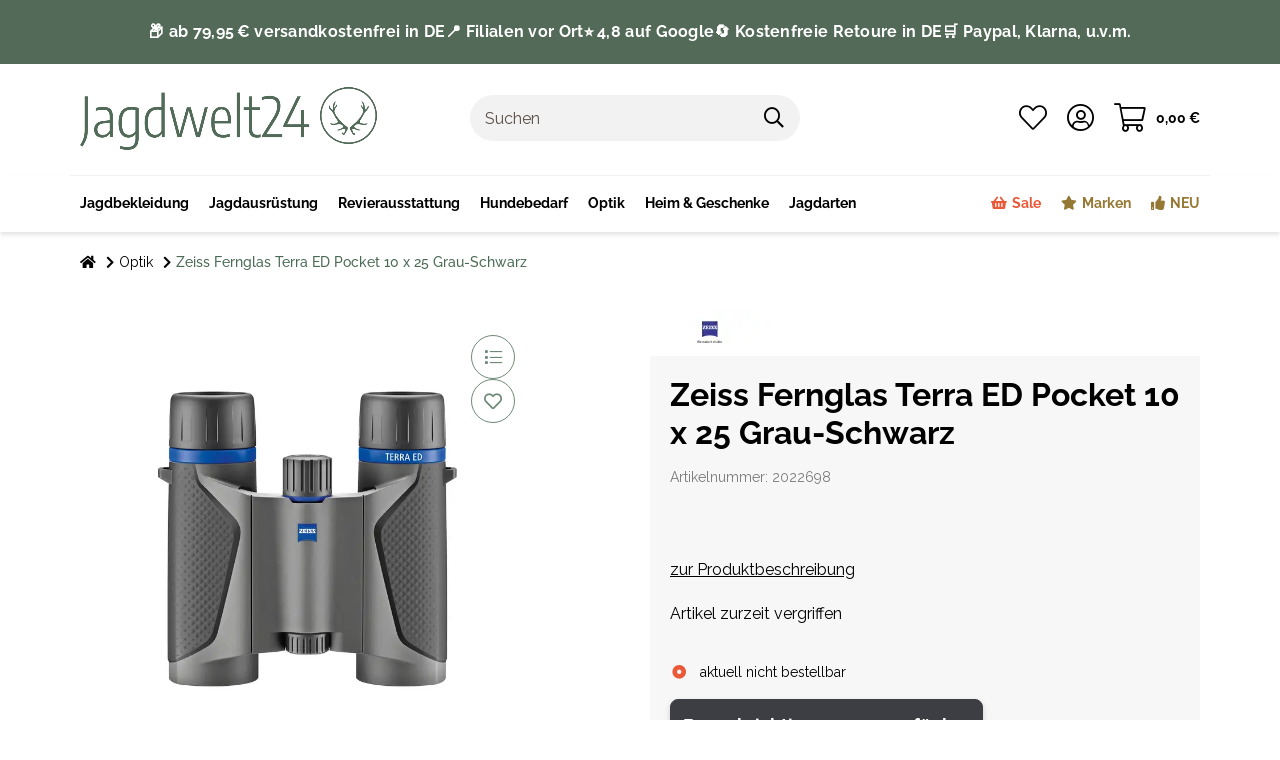

--- FILE ---
content_type: text/html; charset=utf-8
request_url: https://www.jagdwelt24.de/Zeiss-Fernglas-Terra-ED-Pocket-10-x-25-Grau-Schwarz
body_size: 71936
content:
<!DOCTYPE html>
<html lang="de" itemscope itemtype="https://schema.org/ItemPage" class="wf-disabled">
    
    <head>
<meta name="kk-dropper-io-token" content="bf8f7405e639ae7c8a8120deee38624c">
    <script>
        window.dataLayer = window.dataLayer || [];
        function gtag(){dataLayer.push(arguments);}
    </script>
<script>let dynamicRemarketingLayer = {'value': 317.64705882,'items': [{"id": "2022698","google_business_vertical": "retail"}]};</script><script>(function() {window.dataLayer = window.dataLayer || [];const data = {'event': 'view_item','ecommerce': {'currency': "EUR",'items': [{'item_id': "2022698",'item_name': "Zeiss Fernglas Terra ED Pocket 10 x 25 Grau-Schwarz",'item_brand': "Zeiss",'item_list_name': "Optik",'item_category': 'Startseite','item_category2': 'Optik','item_category3': 'Zeiss Fernglas Terra ED Pocket 10 x 25 Grau-Schwarz','price': 317.64705882}]}};if (typeof(window.dynamicRemarketingLayer) !== "undefined") {data.value = window.dynamicRemarketingLayer.value;data.items = window.dynamicRemarketingLayer.items;}dataLayer.push(data);})();</script><script>(function() {window.dataLayer = window.dataLayer || [];dataLayer.push({"ecommerce": {"currencyCode": "EUR","detail": {"products": [{"id": "2022698","name": "Zeiss Fernglas Terra ED Pocket 10 x 25 Grau-Schwarz","price": 317.64705882,"brand": "Zeiss","category": "Optik"}]}}});})();</script>
        
        
    
    
            <meta http-equiv="content-type" content="text/html; charset=utf-8">
            <meta name="description" itemprop="description" content="ZEISS Terra ED Pocket 10 x 25 - Robust und jederzeit einsatzbereit Die Ferngläser der ZEISS Terra ED Familie sind robust, zuverlässig und benutzerfreundlich">
                        <meta name="viewport" content="width=device-width, initial-scale=1.0, shrink-to-fit=no">
            <meta http-equiv="X-UA-Compatible" content="IE=edge">
                        <meta name="robots" content="index, follow">

            <meta itemprop="url" content="https://www.jagdwelt24.de/Zeiss-Fernglas-Terra-ED-Pocket-10-x-25-Grau-Schwarz">
            
                                <meta name="theme-color" content="#ffffff">
            
            <meta property="og:type" content="website">
            <meta property="og:site_name" content="Zeiss Fernglas Terra ED Pocket 10 x 25 Grau-Schwarz, 378,00 €">
            <meta property="og:title" content="Zeiss Fernglas Terra ED Pocket 10 x 25 Grau-Schwarz, 378,00 €">
            <meta property="og:description" content="ZEISS Terra ED Pocket 10 x 25 - Robust und jederzeit einsatzbereit Die Ferngläser der ZEISS Terra ED Familie sind robust, zuverlässig und benutzerfreundlich">
            <meta property="og:url" content="https://www.jagdwelt24.de/Zeiss-Fernglas-Terra-ED-Pocket-10-x-25-Grau-Schwarz">

                            <meta itemprop="image" content="https://www.jagdwelt24.de/media/image/product/40559/lg/zeiss-fernglas-terra-ed-pocket-10-x-25-grau-schwarz.png">
                <meta property="og:image" content="https://www.jagdwelt24.de/media/image/product/40559/lg/zeiss-fernglas-terra-ed-pocket-10-x-25-grau-schwarz.png">
                    


        <title itemprop="name">Zeiss Fernglas Terra ED Pocket 10 x 25 Grau-Schwarz, 378,00 €</title>
        
                    

        
                            
<link type="text/css" rel="stylesheet" href="//www.jagdwelt24.de/plugins/kk_dropper/drops/Shared/framework.css?v=100.19.5">
<link type="text/css" rel="stylesheet" href="//www.jagdwelt24.de/plugins/kk_dropper/drops/KK_FlexLayout/gridsystem.css?v=2.0.2">
<link type="text/css" rel="stylesheet" href="//www.jagdwelt24.de/plugins/kk_dropper/drops/KK_WideLayout/layout.css?v=1.0.5">
<link type="text/css" rel="stylesheet" href="//www.jagdwelt24.de/plugins/kk_dropper/integrations/INT_Nova/css/style.css?v=1.1.2">
<meta name="kk-dropper-stylesheets" content="">
<link rel="canonical" href="https://www.jagdwelt24.de/Zeiss-Fernglas-Terra-ED-Pocket-10-x-25-Grau-Schwarz">
                    

        

        
            
                            <link type="image/x-icon" href="https://www.jagdwelt24.de/mediafiles/s360/Startseite/favicon_4.png" rel="icon">
                
        

        
                                                                
            <style id="criticalCSS">
                
                                                            :root{--blue: #007bff;--indigo: #6610f2;--purple: #6f42c1;--pink: #e83e8c;--red: #dc3545;--orange: #fd7e14;--yellow: #ffc107;--green: #28a745;--teal: #20c997;--cyan: #17a2b8;--white: #ffffff;--gray: #707070;--gray-dark: #343a40;--primary: #101010;--secondary: #F0F0F0;--success: #15906F;--info: #2684A7;--warning: #E2AF08;--danger: #B11835;--light: #232529;--dark: #232529;--gray: #707070;--gray-light: #f5f7fa;--gray-medium: #ebebeb;--gray-dark: #9b9b9b;--gray-darker: #525252;--breakpoint-xs: 0;--breakpoint-sm: 662px;--breakpoint-md: 834px;--breakpoint-lg: 1232px;--breakpoint-xl: 1458px;--font-family-sans-serif: sans-serif;--font-family-monospace: SFMono-Regular, Menlo, Monaco, Consolas, "Liberation Mono", "Courier New", monospace}*,*::before,*::after{box-sizing:border-box}html{font-family:sans-serif;line-height:1.15;-webkit-text-size-adjust:100%;-webkit-tap-highlight-color:rgba(0, 0, 0, 0)}article,aside,figcaption,figure,footer,header,hgroup,main,nav,section{display:block}body{margin:0;font-family:sans-serif;font-size:0.9375rem;font-weight:400;line-height:1.5;color:#181819;text-align:left;background-color:#FFFFFF}[tabindex="-1"]:focus:not(:focus-visible){outline:0 !important}hr{box-sizing:content-box;height:0;overflow:visible}h1,h2,h3,h4,h5,h6{margin-top:0;margin-bottom:10px}p{margin-top:0;margin-bottom:1rem}abbr[title],abbr[data-original-title]{text-decoration:underline;text-decoration:underline dotted;cursor:help;border-bottom:0;text-decoration-skip-ink:none}address{margin-bottom:1rem;font-style:normal;line-height:inherit}ol,ul,dl{margin-top:0;margin-bottom:1rem}ol ol,ul ul,ol ul,ul ol{margin-bottom:0}dt{font-weight:700}dd{margin-bottom:0.5rem;margin-left:0}blockquote{margin:0 0 1rem}b,strong{font-weight:bolder}small{font-size:80%}sub,sup{position:relative;font-size:75%;line-height:0;vertical-align:baseline}sub{bottom:-0.25em}sup{top:-0.5em}a,[data-s360-redirect]{color:inherit;text-decoration:underline;background-color:transparent}a:hover,[data-s360-redirect]:hover{color:#FF5629;text-decoration:none}a:not([href]):not([class]),[data-s360-redirect]:not([href]):not([class]){color:inherit;text-decoration:none}a:not([href]):not([class]):hover,[data-s360-redirect]:not([href]):not([class]):hover{color:inherit;text-decoration:none}pre,code,kbd,samp{font-family:SFMono-Regular, Menlo, Monaco, Consolas, "Liberation Mono", "Courier New", monospace;font-size:1em}pre{margin-top:0;margin-bottom:1rem;overflow:auto;-ms-overflow-style:scrollbar}figure{margin:0 0 1rem}img{vertical-align:middle;border-style:none}svg{overflow:hidden;vertical-align:middle}table{border-collapse:collapse}caption{padding-top:0.75rem;padding-bottom:0.75rem;color:#8395A0;text-align:left;caption-side:bottom}th{text-align:inherit;text-align:-webkit-match-parent}label{display:inline-block;margin-bottom:0.5rem}button{border-radius:0}button:focus{outline:1px dotted;outline:5px auto -webkit-focus-ring-color}input,button,select,optgroup,textarea{margin:0;font-family:inherit;font-size:inherit;line-height:inherit}button,input{overflow:visible}button,select{text-transform:none}[role="button"]{cursor:pointer}select{word-wrap:normal}button,[type="button"],[type="reset"],[type="submit"]{-webkit-appearance:button}button:not(:disabled),[type="button"]:not(:disabled),[type="reset"]:not(:disabled),[type="submit"]:not(:disabled){cursor:pointer}button::-moz-focus-inner,[type="button"]::-moz-focus-inner,[type="reset"]::-moz-focus-inner,[type="submit"]::-moz-focus-inner{padding:0;border-style:none}input[type="radio"],input[type="checkbox"]{box-sizing:border-box;padding:0}textarea{overflow:auto;resize:vertical}fieldset{min-width:0;padding:0;margin:0;border:0}legend{display:block;width:100%;max-width:100%;padding:0;margin-bottom:0.5rem;font-size:1.5rem;line-height:inherit;color:inherit;white-space:normal}progress{vertical-align:baseline}[type="number"]::-webkit-inner-spin-button,[type="number"]::-webkit-outer-spin-button{height:auto}[type="search"]{outline-offset:-2px;-webkit-appearance:none}[type="search"]::-webkit-search-decoration{-webkit-appearance:none}::-webkit-file-upload-button{font:inherit;-webkit-appearance:button}output{display:inline-block}summary{display:list-item;cursor:pointer}template{display:none}[hidden]{display:none !important}.img-fluid{max-width:100%;height:auto}.img-thumbnail{padding:0.25rem;background-color:#FFFFFF;border:1px solid #dee2e6;border-radius:0;box-shadow:0 1px 2px rgba(0, 0, 0, 0.075);max-width:100%;height:auto}.figure{display:inline-block}.figure-img{margin-bottom:0.5rem;line-height:1}.figure-caption{font-size:90%;color:#707070}.container,.container-fluid,.container-md,.container-lg,.container-xl{width:100%;padding-right:10px;padding-left:10px;margin-right:auto;margin-left:auto}@media (min-width:834px){.container,.container-sm,.container-md{max-width:780px}}@media (min-width:1232px){.container,.container-sm,.container-md,.container-lg{max-width:1140px}}@media (min-width:1458px){.container,.container-sm,.container-md,.container-lg,.container-xl{max-width:1320px}}.row{display:flex;flex-wrap:wrap;margin-right:-10px;margin-left:-10px}.no-gutters{margin-right:0;margin-left:0}.no-gutters>.col,.no-gutters>[class*="col-"]{padding-right:0;padding-left:0}.col-1,.col-2,.col-3,.col-4,.col-5,.col-6,.col-7,.col-8,.col-9,.col-10,.col-11,.col-12,.col,.col-auto,.col-sm-1,.col-sm-2,.col-sm-3,.col-sm-4,.col-sm-5,.col-sm-6,.col-sm-7,.col-sm-8,.col-sm-9,.col-sm-10,.col-sm-11,.col-sm-12,.col-sm,.col-sm-auto,.col-md-1,.col-md-2,.col-md-3,.col-md-4,.col-md-5,.col-md-6,.col-md-7,.col-md-8,.col-md-9,.col-md-10,.col-md-11,.col-md-12,.col-md,.col-md-auto,.col-lg-1,.col-lg-2,.col-lg-3,.col-lg-4,.col-lg-5,.col-lg-6,.col-lg-7,.col-lg-8,.col-lg-9,.col-lg-10,.col-lg-11,.col-lg-12,.col-lg,.col-lg-auto,.col-xl-1,.col-xl-2,.col-xl-3,.col-xl-4,.col-xl-5,.col-xl-6,.col-xl-7,.col-xl-8,.col-xl-9,.col-xl-10,.col-xl-11,.col-xl-12,.col-xl,.col-xl-auto{position:relative;width:100%;padding-right:10px;padding-left:10px}.col{flex-basis:0;flex-grow:1;max-width:100%}.row-cols-1>*{flex:0 0 100%;max-width:100%}.row-cols-2>*{flex:0 0 50%;max-width:50%}.row-cols-3>*{flex:0 0 33.3333333333%;max-width:33.3333333333%}.row-cols-4>*{flex:0 0 25%;max-width:25%}.row-cols-5>*{flex:0 0 20%;max-width:20%}.row-cols-6>*{flex:0 0 16.6666666667%;max-width:16.6666666667%}.col-auto{flex:0 0 auto;width:auto;max-width:100%}.col-1{flex:0 0 8.3333333333%;max-width:8.3333333333%}.col-2{flex:0 0 16.6666666667%;max-width:16.6666666667%}.col-3{flex:0 0 25%;max-width:25%}.col-4{flex:0 0 33.3333333333%;max-width:33.3333333333%}.col-5{flex:0 0 41.6666666667%;max-width:41.6666666667%}.col-6{flex:0 0 50%;max-width:50%}.col-7{flex:0 0 58.3333333333%;max-width:58.3333333333%}.col-8{flex:0 0 66.6666666667%;max-width:66.6666666667%}.col-9{flex:0 0 75%;max-width:75%}.col-10{flex:0 0 83.3333333333%;max-width:83.3333333333%}.col-11{flex:0 0 91.6666666667%;max-width:91.6666666667%}.col-12{flex:0 0 100%;max-width:100%}.order-first{order:-1}.order-last{order:13}.order-0{order:0}.order-1{order:1}.order-2{order:2}.order-3{order:3}.order-4{order:4}.order-5{order:5}.order-6{order:6}.order-7{order:7}.order-8{order:8}.order-9{order:9}.order-10{order:10}.order-11{order:11}.order-12{order:12}.offset-1{margin-left:8.3333333333%}.offset-2{margin-left:16.6666666667%}.offset-3{margin-left:25%}.offset-4{margin-left:33.3333333333%}.offset-5{margin-left:41.6666666667%}.offset-6{margin-left:50%}.offset-7{margin-left:58.3333333333%}.offset-8{margin-left:66.6666666667%}.offset-9{margin-left:75%}.offset-10{margin-left:83.3333333333%}.offset-11{margin-left:91.6666666667%}@media (min-width:662px){.col-sm{flex-basis:0;flex-grow:1;max-width:100%}.row-cols-sm-1>*{flex:0 0 100%;max-width:100%}.row-cols-sm-2>*{flex:0 0 50%;max-width:50%}.row-cols-sm-3>*{flex:0 0 33.3333333333%;max-width:33.3333333333%}.row-cols-sm-4>*{flex:0 0 25%;max-width:25%}.row-cols-sm-5>*{flex:0 0 20%;max-width:20%}.row-cols-sm-6>*{flex:0 0 16.6666666667%;max-width:16.6666666667%}.col-sm-auto{flex:0 0 auto;width:auto;max-width:100%}.col-sm-1{flex:0 0 8.3333333333%;max-width:8.3333333333%}.col-sm-2{flex:0 0 16.6666666667%;max-width:16.6666666667%}.col-sm-3{flex:0 0 25%;max-width:25%}.col-sm-4{flex:0 0 33.3333333333%;max-width:33.3333333333%}.col-sm-5{flex:0 0 41.6666666667%;max-width:41.6666666667%}.col-sm-6{flex:0 0 50%;max-width:50%}.col-sm-7{flex:0 0 58.3333333333%;max-width:58.3333333333%}.col-sm-8{flex:0 0 66.6666666667%;max-width:66.6666666667%}.col-sm-9{flex:0 0 75%;max-width:75%}.col-sm-10{flex:0 0 83.3333333333%;max-width:83.3333333333%}.col-sm-11{flex:0 0 91.6666666667%;max-width:91.6666666667%}.col-sm-12{flex:0 0 100%;max-width:100%}.order-sm-first{order:-1}.order-sm-last{order:13}.order-sm-0{order:0}.order-sm-1{order:1}.order-sm-2{order:2}.order-sm-3{order:3}.order-sm-4{order:4}.order-sm-5{order:5}.order-sm-6{order:6}.order-sm-7{order:7}.order-sm-8{order:8}.order-sm-9{order:9}.order-sm-10{order:10}.order-sm-11{order:11}.order-sm-12{order:12}.offset-sm-0{margin-left:0}.offset-sm-1{margin-left:8.3333333333%}.offset-sm-2{margin-left:16.6666666667%}.offset-sm-3{margin-left:25%}.offset-sm-4{margin-left:33.3333333333%}.offset-sm-5{margin-left:41.6666666667%}.offset-sm-6{margin-left:50%}.offset-sm-7{margin-left:58.3333333333%}.offset-sm-8{margin-left:66.6666666667%}.offset-sm-9{margin-left:75%}.offset-sm-10{margin-left:83.3333333333%}.offset-sm-11{margin-left:91.6666666667%}}@media (min-width:834px){.col-md{flex-basis:0;flex-grow:1;max-width:100%}.row-cols-md-1>*{flex:0 0 100%;max-width:100%}.row-cols-md-2>*{flex:0 0 50%;max-width:50%}.row-cols-md-3>*{flex:0 0 33.3333333333%;max-width:33.3333333333%}.row-cols-md-4>*{flex:0 0 25%;max-width:25%}.row-cols-md-5>*{flex:0 0 20%;max-width:20%}.row-cols-md-6>*{flex:0 0 16.6666666667%;max-width:16.6666666667%}.col-md-auto{flex:0 0 auto;width:auto;max-width:100%}.col-md-1{flex:0 0 8.3333333333%;max-width:8.3333333333%}.col-md-2{flex:0 0 16.6666666667%;max-width:16.6666666667%}.col-md-3{flex:0 0 25%;max-width:25%}.col-md-4{flex:0 0 33.3333333333%;max-width:33.3333333333%}.col-md-5{flex:0 0 41.6666666667%;max-width:41.6666666667%}.col-md-6{flex:0 0 50%;max-width:50%}.col-md-7{flex:0 0 58.3333333333%;max-width:58.3333333333%}.col-md-8{flex:0 0 66.6666666667%;max-width:66.6666666667%}.col-md-9{flex:0 0 75%;max-width:75%}.col-md-10{flex:0 0 83.3333333333%;max-width:83.3333333333%}.col-md-11{flex:0 0 91.6666666667%;max-width:91.6666666667%}.col-md-12{flex:0 0 100%;max-width:100%}.order-md-first{order:-1}.order-md-last{order:13}.order-md-0{order:0}.order-md-1{order:1}.order-md-2{order:2}.order-md-3{order:3}.order-md-4{order:4}.order-md-5{order:5}.order-md-6{order:6}.order-md-7{order:7}.order-md-8{order:8}.order-md-9{order:9}.order-md-10{order:10}.order-md-11{order:11}.order-md-12{order:12}.offset-md-0{margin-left:0}.offset-md-1{margin-left:8.3333333333%}.offset-md-2{margin-left:16.6666666667%}.offset-md-3{margin-left:25%}.offset-md-4{margin-left:33.3333333333%}.offset-md-5{margin-left:41.6666666667%}.offset-md-6{margin-left:50%}.offset-md-7{margin-left:58.3333333333%}.offset-md-8{margin-left:66.6666666667%}.offset-md-9{margin-left:75%}.offset-md-10{margin-left:83.3333333333%}.offset-md-11{margin-left:91.6666666667%}}@media (min-width:1232px){.col-lg{flex-basis:0;flex-grow:1;max-width:100%}.row-cols-lg-1>*{flex:0 0 100%;max-width:100%}.row-cols-lg-2>*{flex:0 0 50%;max-width:50%}.row-cols-lg-3>*{flex:0 0 33.3333333333%;max-width:33.3333333333%}.row-cols-lg-4>*{flex:0 0 25%;max-width:25%}.row-cols-lg-5>*{flex:0 0 20%;max-width:20%}.row-cols-lg-6>*{flex:0 0 16.6666666667%;max-width:16.6666666667%}.col-lg-auto{flex:0 0 auto;width:auto;max-width:100%}.col-lg-1{flex:0 0 8.3333333333%;max-width:8.3333333333%}.col-lg-2{flex:0 0 16.6666666667%;max-width:16.6666666667%}.col-lg-3{flex:0 0 25%;max-width:25%}.col-lg-4{flex:0 0 33.3333333333%;max-width:33.3333333333%}.col-lg-5{flex:0 0 41.6666666667%;max-width:41.6666666667%}.col-lg-6{flex:0 0 50%;max-width:50%}.col-lg-7{flex:0 0 58.3333333333%;max-width:58.3333333333%}.col-lg-8{flex:0 0 66.6666666667%;max-width:66.6666666667%}.col-lg-9{flex:0 0 75%;max-width:75%}.col-lg-10{flex:0 0 83.3333333333%;max-width:83.3333333333%}.col-lg-11{flex:0 0 91.6666666667%;max-width:91.6666666667%}.col-lg-12{flex:0 0 100%;max-width:100%}.order-lg-first{order:-1}.order-lg-last{order:13}.order-lg-0{order:0}.order-lg-1{order:1}.order-lg-2{order:2}.order-lg-3{order:3}.order-lg-4{order:4}.order-lg-5{order:5}.order-lg-6{order:6}.order-lg-7{order:7}.order-lg-8{order:8}.order-lg-9{order:9}.order-lg-10{order:10}.order-lg-11{order:11}.order-lg-12{order:12}.offset-lg-0{margin-left:0}.offset-lg-1{margin-left:8.3333333333%}.offset-lg-2{margin-left:16.6666666667%}.offset-lg-3{margin-left:25%}.offset-lg-4{margin-left:33.3333333333%}.offset-lg-5{margin-left:41.6666666667%}.offset-lg-6{margin-left:50%}.offset-lg-7{margin-left:58.3333333333%}.offset-lg-8{margin-left:66.6666666667%}.offset-lg-9{margin-left:75%}.offset-lg-10{margin-left:83.3333333333%}.offset-lg-11{margin-left:91.6666666667%}}@media (min-width:1458px){.col-xl{flex-basis:0;flex-grow:1;max-width:100%}.row-cols-xl-1>*{flex:0 0 100%;max-width:100%}.row-cols-xl-2>*{flex:0 0 50%;max-width:50%}.row-cols-xl-3>*{flex:0 0 33.3333333333%;max-width:33.3333333333%}.row-cols-xl-4>*{flex:0 0 25%;max-width:25%}.row-cols-xl-5>*{flex:0 0 20%;max-width:20%}.row-cols-xl-6>*{flex:0 0 16.6666666667%;max-width:16.6666666667%}.col-xl-auto{flex:0 0 auto;width:auto;max-width:100%}.col-xl-1{flex:0 0 8.3333333333%;max-width:8.3333333333%}.col-xl-2{flex:0 0 16.6666666667%;max-width:16.6666666667%}.col-xl-3{flex:0 0 25%;max-width:25%}.col-xl-4{flex:0 0 33.3333333333%;max-width:33.3333333333%}.col-xl-5{flex:0 0 41.6666666667%;max-width:41.6666666667%}.col-xl-6{flex:0 0 50%;max-width:50%}.col-xl-7{flex:0 0 58.3333333333%;max-width:58.3333333333%}.col-xl-8{flex:0 0 66.6666666667%;max-width:66.6666666667%}.col-xl-9{flex:0 0 75%;max-width:75%}.col-xl-10{flex:0 0 83.3333333333%;max-width:83.3333333333%}.col-xl-11{flex:0 0 91.6666666667%;max-width:91.6666666667%}.col-xl-12{flex:0 0 100%;max-width:100%}.order-xl-first{order:-1}.order-xl-last{order:13}.order-xl-0{order:0}.order-xl-1{order:1}.order-xl-2{order:2}.order-xl-3{order:3}.order-xl-4{order:4}.order-xl-5{order:5}.order-xl-6{order:6}.order-xl-7{order:7}.order-xl-8{order:8}.order-xl-9{order:9}.order-xl-10{order:10}.order-xl-11{order:11}.order-xl-12{order:12}.offset-xl-0{margin-left:0}.offset-xl-1{margin-left:8.3333333333%}.offset-xl-2{margin-left:16.6666666667%}.offset-xl-3{margin-left:25%}.offset-xl-4{margin-left:33.3333333333%}.offset-xl-5{margin-left:41.6666666667%}.offset-xl-6{margin-left:50%}.offset-xl-7{margin-left:58.3333333333%}.offset-xl-8{margin-left:66.6666666667%}.offset-xl-9{margin-left:75%}.offset-xl-10{margin-left:83.3333333333%}.offset-xl-11{margin-left:91.6666666667%}}.nav{display:flex;flex-wrap:wrap;padding-left:0;margin-bottom:0;list-style:none}.nav-link{display:block;padding:0.5rem 1rem;text-decoration:none}.nav-link:hover,.nav-link:focus{text-decoration:none}.nav-link.disabled{color:#707070;pointer-events:none;cursor:default}.nav-tabs{border-bottom:1px solid #dee2e6}.nav-tabs .nav-item{margin-bottom:-1px}.nav-tabs .nav-link{border:1px solid transparent;border-top-left-radius:0;border-top-right-radius:0}.nav-tabs .nav-link:hover,.nav-tabs .nav-link:focus{border-color:transparent}.nav-tabs .nav-link.disabled{color:#707070;background-color:transparent;border-color:transparent}.nav-tabs .nav-link.active,.nav-tabs .nav-item.show .nav-link{color:#FF5629;background-color:transparent;border-color:#FF5629}.nav-tabs .dropdown-menu{margin-top:-1px;border-top-left-radius:0;border-top-right-radius:0}.nav-pills .nav-link{border-radius:0}.nav-pills .nav-link.active,.nav-pills .show>.nav-link{color:#F5F5F5;background-color:#181819}.nav-fill>.nav-link,.nav-fill .nav-item{flex:1 1 auto;text-align:center}.nav-justified>.nav-link,.nav-justified .nav-item{flex-basis:0;flex-grow:1;text-align:center}.tab-content>.tab-pane{display:none}.tab-content>.active{display:block}.navbar{position:relative;display:flex;flex-wrap:wrap;align-items:center;justify-content:space-between;padding:0.4rem 1rem}.navbar .container,.navbar .container-fluid,.navbar .container-md,.navbar .container-lg,.navbar .container-xl,.navbar>.container-md,.navbar>.container-lg,.navbar>.container-xl{display:flex;flex-wrap:wrap;align-items:center;justify-content:space-between}.navbar-brand{display:inline-block;padding-top:0.453125rem;padding-bottom:0.453125rem;margin-right:1rem;font-size:1rem;line-height:inherit;white-space:nowrap}.navbar-brand:hover,.navbar-brand:focus{text-decoration:none}.navbar-nav{display:flex;flex-direction:column;padding-left:0;margin-bottom:0;list-style:none}.navbar-nav .nav-link{padding-right:0;padding-left:0}.navbar-nav .dropdown-menu{position:static;float:none}.navbar-text{display:inline-block;padding-top:0.5rem;padding-bottom:0.5rem}.navbar-collapse{flex-basis:100%;flex-grow:1;align-items:center}.navbar-toggler{padding:0.25rem 0.75rem;font-size:1rem;line-height:1;background-color:transparent;border:1px solid transparent;border-radius:0}.navbar-toggler:hover,.navbar-toggler:focus{text-decoration:none}.navbar-toggler-icon{display:inline-block;width:1.5em;height:1.5em;vertical-align:middle;content:"";background:no-repeat center center;background-size:100% 100%}@media (max-width:661.98px){.navbar-expand-sm>.container,.navbar-expand-sm>.container-fluid,.navbar-expand-sm>.container-md,.navbar-expand-sm>.container-lg,.navbar-expand-sm>.container-xl{padding-right:0;padding-left:0}}@media (min-width:662px){.navbar-expand-sm{flex-flow:row nowrap;justify-content:flex-start}.navbar-expand-sm .navbar-nav{flex-direction:row}.navbar-expand-sm .navbar-nav .dropdown-menu{position:absolute}.navbar-expand-sm .navbar-nav .nav-link{padding-right:1.5rem;padding-left:1.5rem}.navbar-expand-sm>.container,.navbar-expand-sm>.container-fluid,.navbar-expand-sm>.container-md,.navbar-expand-sm>.container-lg,.navbar-expand-sm>.container-xl{flex-wrap:nowrap}.navbar-expand-sm .navbar-collapse{display:flex !important;flex-basis:auto}.navbar-expand-sm .navbar-toggler{display:none}}@media (max-width:833.98px){.navbar-expand-md>.container,.navbar-expand-md>.container-fluid,.navbar-expand-md>.container-md,.navbar-expand-md>.container-lg,.navbar-expand-md>.container-xl{padding-right:0;padding-left:0}}@media (min-width:834px){.navbar-expand-md{flex-flow:row nowrap;justify-content:flex-start}.navbar-expand-md .navbar-nav{flex-direction:row}.navbar-expand-md .navbar-nav .dropdown-menu{position:absolute}.navbar-expand-md .navbar-nav .nav-link{padding-right:1.5rem;padding-left:1.5rem}.navbar-expand-md>.container,.navbar-expand-md>.container-fluid,.navbar-expand-md>.container-md,.navbar-expand-md>.container-lg,.navbar-expand-md>.container-xl{flex-wrap:nowrap}.navbar-expand-md .navbar-collapse{display:flex !important;flex-basis:auto}.navbar-expand-md .navbar-toggler{display:none}}@media (max-width:1231.98px){.navbar-expand-lg>.container,.navbar-expand-lg>.container-fluid,.navbar-expand-lg>.container-md,.navbar-expand-lg>.container-lg,.navbar-expand-lg>.container-xl{padding-right:0;padding-left:0}}@media (min-width:1232px){.navbar-expand-lg{flex-flow:row nowrap;justify-content:flex-start}.navbar-expand-lg .navbar-nav{flex-direction:row}.navbar-expand-lg .navbar-nav .dropdown-menu{position:absolute}.navbar-expand-lg .navbar-nav .nav-link{padding-right:1.5rem;padding-left:1.5rem}.navbar-expand-lg>.container,.navbar-expand-lg>.container-fluid,.navbar-expand-lg>.container-md,.navbar-expand-lg>.container-lg,.navbar-expand-lg>.container-xl{flex-wrap:nowrap}.navbar-expand-lg .navbar-collapse{display:flex !important;flex-basis:auto}.navbar-expand-lg .navbar-toggler{display:none}}@media (max-width:1457.98px){.navbar-expand-xl>.container,.navbar-expand-xl>.container-fluid,.navbar-expand-xl>.container-md,.navbar-expand-xl>.container-lg,.navbar-expand-xl>.container-xl{padding-right:0;padding-left:0}}@media (min-width:1458px){.navbar-expand-xl{flex-flow:row nowrap;justify-content:flex-start}.navbar-expand-xl .navbar-nav{flex-direction:row}.navbar-expand-xl .navbar-nav .dropdown-menu{position:absolute}.navbar-expand-xl .navbar-nav .nav-link{padding-right:1.5rem;padding-left:1.5rem}.navbar-expand-xl>.container,.navbar-expand-xl>.container-fluid,.navbar-expand-xl>.container-md,.navbar-expand-xl>.container-lg,.navbar-expand-xl>.container-xl{flex-wrap:nowrap}.navbar-expand-xl .navbar-collapse{display:flex !important;flex-basis:auto}.navbar-expand-xl .navbar-toggler{display:none}}.navbar-expand{flex-flow:row nowrap;justify-content:flex-start}.navbar-expand>.container,.navbar-expand>.container-fluid,.navbar-expand>.container-md,.navbar-expand>.container-lg,.navbar-expand>.container-xl{padding-right:0;padding-left:0}.navbar-expand .navbar-nav{flex-direction:row}.navbar-expand .navbar-nav .dropdown-menu{position:absolute}.navbar-expand .navbar-nav .nav-link{padding-right:1.5rem;padding-left:1.5rem}.navbar-expand>.container,.navbar-expand>.container-fluid,.navbar-expand>.container-md,.navbar-expand>.container-lg,.navbar-expand>.container-xl{flex-wrap:nowrap}.navbar-expand .navbar-collapse{display:flex !important;flex-basis:auto}.navbar-expand .navbar-toggler{display:none}.navbar-light .navbar-brand{color:rgba(0, 0, 0, 0.9)}.navbar-light .navbar-brand:hover,.navbar-light .navbar-brand:focus{color:rgba(0, 0, 0, 0.9)}.navbar-light .navbar-nav .nav-link{color:#B9D0DE}.navbar-light .navbar-nav .nav-link:hover,.navbar-light .navbar-nav .nav-link:focus{color:#101010}.navbar-light .navbar-nav .nav-link.disabled{color:rgba(0, 0, 0, 0.3)}.navbar-light .navbar-nav .show>.nav-link,.navbar-light .navbar-nav .active>.nav-link,.navbar-light .navbar-nav .nav-link.show,.navbar-light .navbar-nav .nav-link.active{color:rgba(0, 0, 0, 0.9)}.navbar-light .navbar-toggler{color:#B9D0DE;border-color:rgba(0, 0, 0, 0.1)}.navbar-light .navbar-toggler-icon{background-image:url("data:image/svg+xml,%3csvg xmlns='http://www.w3.org/2000/svg' width='30' height='30' viewBox='0 0 30 30'%3e%3cpath stroke='%23B9D0DE' stroke-linecap='round' stroke-miterlimit='10' stroke-width='2' d='M4 7h22M4 15h22M4 23h22'/%3e%3c/svg%3e")}.navbar-light .navbar-text{color:#B9D0DE}.navbar-light .navbar-text a,.navbar-light .navbar-text [data-s360-redirect]{color:rgba(0, 0, 0, 0.9)}.navbar-light .navbar-text a:hover,.navbar-light .navbar-text [data-s360-redirect]:hover,.navbar-light .navbar-text a:focus,.navbar-light .navbar-text [data-s360-redirect]:focus{color:rgba(0, 0, 0, 0.9)}.navbar-dark .navbar-brand{color:#ffffff}.navbar-dark .navbar-brand:hover,.navbar-dark .navbar-brand:focus{color:#ffffff}.navbar-dark .navbar-nav .nav-link{color:rgba(255, 255, 255, 0.5)}.navbar-dark .navbar-nav .nav-link:hover,.navbar-dark .navbar-nav .nav-link:focus{color:rgba(255, 255, 255, 0.75)}.navbar-dark .navbar-nav .nav-link.disabled{color:rgba(255, 255, 255, 0.25)}.navbar-dark .navbar-nav .show>.nav-link,.navbar-dark .navbar-nav .active>.nav-link,.navbar-dark .navbar-nav .nav-link.show,.navbar-dark .navbar-nav .nav-link.active{color:#ffffff}.navbar-dark .navbar-toggler{color:rgba(255, 255, 255, 0.5);border-color:rgba(255, 255, 255, 0.1)}.navbar-dark .navbar-toggler-icon{background-image:url("data:image/svg+xml,%3csvg xmlns='http://www.w3.org/2000/svg' width='30' height='30' viewBox='0 0 30 30'%3e%3cpath stroke='rgba%28255, 255, 255, 0.5%29' stroke-linecap='round' stroke-miterlimit='10' stroke-width='2' d='M4 7h22M4 15h22M4 23h22'/%3e%3c/svg%3e")}.navbar-dark .navbar-text{color:rgba(255, 255, 255, 0.5)}.navbar-dark .navbar-text a,.navbar-dark .navbar-text [data-s360-redirect]{color:#ffffff}.navbar-dark .navbar-text a:hover,.navbar-dark .navbar-text [data-s360-redirect]:hover,.navbar-dark .navbar-text a:focus,.navbar-dark .navbar-text [data-s360-redirect]:focus{color:#ffffff}.align-baseline{vertical-align:baseline !important}.align-top{vertical-align:top !important}.align-middle{vertical-align:middle !important}.align-bottom{vertical-align:bottom !important}.align-text-bottom{vertical-align:text-bottom !important}.align-text-top{vertical-align:text-top !important}.bg-primary{background-color:#101010 !important}a.bg-primary:hover,.bg-primary[data-s360-redirect]:hover,a.bg-primary:focus,.bg-primary[data-s360-redirect]:focus,button.bg-primary:hover,button.bg-primary:focus{background-color:black !important}.bg-secondary{background-color:#F0F0F0 !important}a.bg-secondary:hover,.bg-secondary[data-s360-redirect]:hover,a.bg-secondary:focus,.bg-secondary[data-s360-redirect]:focus,button.bg-secondary:hover,button.bg-secondary:focus{background-color:#d7d7d7 !important}.bg-success{background-color:#15906F !important}a.bg-success:hover,.bg-success[data-s360-redirect]:hover,a.bg-success:focus,.bg-success[data-s360-redirect]:focus,button.bg-success:hover,button.bg-success:focus{background-color:#0f634d !important}.bg-info{background-color:#2684A7 !important}a.bg-info:hover,.bg-info[data-s360-redirect]:hover,a.bg-info:focus,.bg-info[data-s360-redirect]:focus,button.bg-info:hover,button.bg-info:focus{background-color:#1d637d !important}.bg-warning{background-color:#E2AF08 !important}a.bg-warning:hover,.bg-warning[data-s360-redirect]:hover,a.bg-warning:focus,.bg-warning[data-s360-redirect]:focus,button.bg-warning:hover,button.bg-warning:focus{background-color:#b18906 !important}.bg-danger{background-color:#B11835 !important}a.bg-danger:hover,.bg-danger[data-s360-redirect]:hover,a.bg-danger:focus,.bg-danger[data-s360-redirect]:focus,button.bg-danger:hover,button.bg-danger:focus{background-color:#841228 !important}.bg-light{background-color:#232529 !important}a.bg-light:hover,.bg-light[data-s360-redirect]:hover,a.bg-light:focus,.bg-light[data-s360-redirect]:focus,button.bg-light:hover,button.bg-light:focus{background-color:#0c0c0d !important}.bg-dark{background-color:#232529 !important}a.bg-dark:hover,.bg-dark[data-s360-redirect]:hover,a.bg-dark:focus,.bg-dark[data-s360-redirect]:focus,button.bg-dark:hover,button.bg-dark:focus{background-color:#0c0c0d !important}.bg-gray{background-color:#707070 !important}a.bg-gray:hover,.bg-gray[data-s360-redirect]:hover,a.bg-gray:focus,.bg-gray[data-s360-redirect]:focus,button.bg-gray:hover,button.bg-gray:focus{background-color:#575757 !important}.bg-gray-light{background-color:#f5f7fa !important}a.bg-gray-light:hover,.bg-gray-light[data-s360-redirect]:hover,a.bg-gray-light:focus,.bg-gray-light[data-s360-redirect]:focus,button.bg-gray-light:hover,button.bg-gray-light:focus{background-color:#d3dce9 !important}.bg-gray-medium{background-color:#ebebeb !important}a.bg-gray-medium:hover,.bg-gray-medium[data-s360-redirect]:hover,a.bg-gray-medium:focus,.bg-gray-medium[data-s360-redirect]:focus,button.bg-gray-medium:hover,button.bg-gray-medium:focus{background-color:#d2d2d2 !important}.bg-gray-dark{background-color:#9b9b9b !important}a.bg-gray-dark:hover,.bg-gray-dark[data-s360-redirect]:hover,a.bg-gray-dark:focus,.bg-gray-dark[data-s360-redirect]:focus,button.bg-gray-dark:hover,button.bg-gray-dark:focus{background-color:#828282 !important}.bg-gray-darker{background-color:#525252 !important}a.bg-gray-darker:hover,.bg-gray-darker[data-s360-redirect]:hover,a.bg-gray-darker:focus,.bg-gray-darker[data-s360-redirect]:focus,button.bg-gray-darker:hover,button.bg-gray-darker:focus{background-color:#393939 !important}.bg-white{background-color:#ffffff !important}.bg-transparent{background-color:transparent !important}.border{border:1px solid #F0F0F0 !important}.border-top{border-top:1px solid #F0F0F0 !important}.border-right{border-right:1px solid #F0F0F0 !important}.border-bottom{border-bottom:1px solid #F0F0F0 !important}.border-left{border-left:1px solid #F0F0F0 !important}.border-0{border:0 !important}.border-top-0{border-top:0 !important}.border-right-0{border-right:0 !important}.border-bottom-0{border-bottom:0 !important}.border-left-0{border-left:0 !important}.border-primary{border-color:#101010 !important}.border-secondary{border-color:#F0F0F0 !important}.border-success{border-color:#15906F !important}.border-info{border-color:#2684A7 !important}.border-warning{border-color:#E2AF08 !important}.border-danger{border-color:#B11835 !important}.border-light{border-color:#232529 !important}.border-dark{border-color:#232529 !important}.border-gray{border-color:#707070 !important}.border-gray-light{border-color:#f5f7fa !important}.border-gray-medium{border-color:#ebebeb !important}.border-gray-dark{border-color:#9b9b9b !important}.border-gray-darker{border-color:#525252 !important}.border-white{border-color:#ffffff !important}.rounded-sm{border-radius:0 !important}.rounded{border-radius:0 !important}.rounded-top{border-top-left-radius:0 !important;border-top-right-radius:0 !important}.rounded-right{border-top-right-radius:0 !important;border-bottom-right-radius:0 !important}.rounded-bottom{border-bottom-right-radius:0 !important;border-bottom-left-radius:0 !important}.rounded-left{border-top-left-radius:0 !important;border-bottom-left-radius:0 !important}.rounded-lg{border-radius:0 !important}.rounded-circle{border-radius:50% !important}.rounded-pill{border-radius:50rem !important}.rounded-0{border-radius:0 !important}.clearfix::after{display:block;clear:both;content:""}.d-none{display:none !important}.d-inline{display:inline !important}.d-inline-block{display:inline-block !important}.d-block{display:block !important}.d-table{display:table !important}.d-table-row{display:table-row !important}.d-table-cell{display:table-cell !important}.d-flex{display:flex !important}.d-inline-flex{display:inline-flex !important}@media (min-width:662px){.d-sm-none{display:none !important}.d-sm-inline{display:inline !important}.d-sm-inline-block{display:inline-block !important}.d-sm-block{display:block !important}.d-sm-table{display:table !important}.d-sm-table-row{display:table-row !important}.d-sm-table-cell{display:table-cell !important}.d-sm-flex{display:flex !important}.d-sm-inline-flex{display:inline-flex !important}}@media (min-width:834px){.d-md-none{display:none !important}.d-md-inline{display:inline !important}.d-md-inline-block{display:inline-block !important}.d-md-block{display:block !important}.d-md-table{display:table !important}.d-md-table-row{display:table-row !important}.d-md-table-cell{display:table-cell !important}.d-md-flex{display:flex !important}.d-md-inline-flex{display:inline-flex !important}}@media (min-width:1232px){.d-lg-none{display:none !important}.d-lg-inline{display:inline !important}.d-lg-inline-block{display:inline-block !important}.d-lg-block{display:block !important}.d-lg-table{display:table !important}.d-lg-table-row{display:table-row !important}.d-lg-table-cell{display:table-cell !important}.d-lg-flex{display:flex !important}.d-lg-inline-flex{display:inline-flex !important}}@media (min-width:1458px){.d-xl-none{display:none !important}.d-xl-inline{display:inline !important}.d-xl-inline-block{display:inline-block !important}.d-xl-block{display:block !important}.d-xl-table{display:table !important}.d-xl-table-row{display:table-row !important}.d-xl-table-cell{display:table-cell !important}.d-xl-flex{display:flex !important}.d-xl-inline-flex{display:inline-flex !important}}@media print{.d-print-none{display:none !important}.d-print-inline{display:inline !important}.d-print-inline-block{display:inline-block !important}.d-print-block{display:block !important}.d-print-table{display:table !important}.d-print-table-row{display:table-row !important}.d-print-table-cell{display:table-cell !important}.d-print-flex{display:flex !important}.d-print-inline-flex{display:inline-flex !important}}.embed-responsive{position:relative;display:block;width:100%;padding:0;overflow:hidden}.embed-responsive::before{display:block;content:""}.embed-responsive .embed-responsive-item,.embed-responsive iframe,.embed-responsive embed,.embed-responsive object,.embed-responsive video{position:absolute;top:0;bottom:0;left:0;width:100%;height:100%;border:0}.embed-responsive-21by9::before{padding-top:42.8571428571%}.embed-responsive-16by9::before{padding-top:56.25%}.embed-responsive-4by3::before{padding-top:75%}.embed-responsive-1by1::before{padding-top:100%}.flex-row{flex-direction:row !important}.flex-column{flex-direction:column !important}.flex-row-reverse{flex-direction:row-reverse !important}.flex-column-reverse{flex-direction:column-reverse !important}.flex-wrap{flex-wrap:wrap !important}.flex-nowrap{flex-wrap:nowrap !important}.flex-wrap-reverse{flex-wrap:wrap-reverse !important}.flex-fill{flex:1 1 auto !important}.flex-grow-0{flex-grow:0 !important}.flex-grow-1{flex-grow:1 !important}.flex-shrink-0{flex-shrink:0 !important}.flex-shrink-1{flex-shrink:1 !important}.justify-content-start{justify-content:flex-start !important}.justify-content-end{justify-content:flex-end !important}.justify-content-center{justify-content:center !important}.justify-content-between{justify-content:space-between !important}.justify-content-around{justify-content:space-around !important}.align-items-start{align-items:flex-start !important}.align-items-end{align-items:flex-end !important}.align-items-center{align-items:center !important}.align-items-baseline{align-items:baseline !important}.align-items-stretch{align-items:stretch !important}.align-content-start{align-content:flex-start !important}.align-content-end{align-content:flex-end !important}.align-content-center{align-content:center !important}.align-content-between{align-content:space-between !important}.align-content-around{align-content:space-around !important}.align-content-stretch{align-content:stretch !important}.align-self-auto{align-self:auto !important}.align-self-start{align-self:flex-start !important}.align-self-end{align-self:flex-end !important}.align-self-center{align-self:center !important}.align-self-baseline{align-self:baseline !important}.align-self-stretch{align-self:stretch !important}@media (min-width:662px){.flex-sm-row{flex-direction:row !important}.flex-sm-column{flex-direction:column !important}.flex-sm-row-reverse{flex-direction:row-reverse !important}.flex-sm-column-reverse{flex-direction:column-reverse !important}.flex-sm-wrap{flex-wrap:wrap !important}.flex-sm-nowrap{flex-wrap:nowrap !important}.flex-sm-wrap-reverse{flex-wrap:wrap-reverse !important}.flex-sm-fill{flex:1 1 auto !important}.flex-sm-grow-0{flex-grow:0 !important}.flex-sm-grow-1{flex-grow:1 !important}.flex-sm-shrink-0{flex-shrink:0 !important}.flex-sm-shrink-1{flex-shrink:1 !important}.justify-content-sm-start{justify-content:flex-start !important}.justify-content-sm-end{justify-content:flex-end !important}.justify-content-sm-center{justify-content:center !important}.justify-content-sm-between{justify-content:space-between !important}.justify-content-sm-around{justify-content:space-around !important}.align-items-sm-start{align-items:flex-start !important}.align-items-sm-end{align-items:flex-end !important}.align-items-sm-center{align-items:center !important}.align-items-sm-baseline{align-items:baseline !important}.align-items-sm-stretch{align-items:stretch !important}.align-content-sm-start{align-content:flex-start !important}.align-content-sm-end{align-content:flex-end !important}.align-content-sm-center{align-content:center !important}.align-content-sm-between{align-content:space-between !important}.align-content-sm-around{align-content:space-around !important}.align-content-sm-stretch{align-content:stretch !important}.align-self-sm-auto{align-self:auto !important}.align-self-sm-start{align-self:flex-start !important}.align-self-sm-end{align-self:flex-end !important}.align-self-sm-center{align-self:center !important}.align-self-sm-baseline{align-self:baseline !important}.align-self-sm-stretch{align-self:stretch !important}}@media (min-width:834px){.flex-md-row{flex-direction:row !important}.flex-md-column{flex-direction:column !important}.flex-md-row-reverse{flex-direction:row-reverse !important}.flex-md-column-reverse{flex-direction:column-reverse !important}.flex-md-wrap{flex-wrap:wrap !important}.flex-md-nowrap{flex-wrap:nowrap !important}.flex-md-wrap-reverse{flex-wrap:wrap-reverse !important}.flex-md-fill{flex:1 1 auto !important}.flex-md-grow-0{flex-grow:0 !important}.flex-md-grow-1{flex-grow:1 !important}.flex-md-shrink-0{flex-shrink:0 !important}.flex-md-shrink-1{flex-shrink:1 !important}.justify-content-md-start{justify-content:flex-start !important}.justify-content-md-end{justify-content:flex-end !important}.justify-content-md-center{justify-content:center !important}.justify-content-md-between{justify-content:space-between !important}.justify-content-md-around{justify-content:space-around !important}.align-items-md-start{align-items:flex-start !important}.align-items-md-end{align-items:flex-end !important}.align-items-md-center{align-items:center !important}.align-items-md-baseline{align-items:baseline !important}.align-items-md-stretch{align-items:stretch !important}.align-content-md-start{align-content:flex-start !important}.align-content-md-end{align-content:flex-end !important}.align-content-md-center{align-content:center !important}.align-content-md-between{align-content:space-between !important}.align-content-md-around{align-content:space-around !important}.align-content-md-stretch{align-content:stretch !important}.align-self-md-auto{align-self:auto !important}.align-self-md-start{align-self:flex-start !important}.align-self-md-end{align-self:flex-end !important}.align-self-md-center{align-self:center !important}.align-self-md-baseline{align-self:baseline !important}.align-self-md-stretch{align-self:stretch !important}}@media (min-width:1232px){.flex-lg-row{flex-direction:row !important}.flex-lg-column{flex-direction:column !important}.flex-lg-row-reverse{flex-direction:row-reverse !important}.flex-lg-column-reverse{flex-direction:column-reverse !important}.flex-lg-wrap{flex-wrap:wrap !important}.flex-lg-nowrap{flex-wrap:nowrap !important}.flex-lg-wrap-reverse{flex-wrap:wrap-reverse !important}.flex-lg-fill{flex:1 1 auto !important}.flex-lg-grow-0{flex-grow:0 !important}.flex-lg-grow-1{flex-grow:1 !important}.flex-lg-shrink-0{flex-shrink:0 !important}.flex-lg-shrink-1{flex-shrink:1 !important}.justify-content-lg-start{justify-content:flex-start !important}.justify-content-lg-end{justify-content:flex-end !important}.justify-content-lg-center{justify-content:center !important}.justify-content-lg-between{justify-content:space-between !important}.justify-content-lg-around{justify-content:space-around !important}.align-items-lg-start{align-items:flex-start !important}.align-items-lg-end{align-items:flex-end !important}.align-items-lg-center{align-items:center !important}.align-items-lg-baseline{align-items:baseline !important}.align-items-lg-stretch{align-items:stretch !important}.align-content-lg-start{align-content:flex-start !important}.align-content-lg-end{align-content:flex-end !important}.align-content-lg-center{align-content:center !important}.align-content-lg-between{align-content:space-between !important}.align-content-lg-around{align-content:space-around !important}.align-content-lg-stretch{align-content:stretch !important}.align-self-lg-auto{align-self:auto !important}.align-self-lg-start{align-self:flex-start !important}.align-self-lg-end{align-self:flex-end !important}.align-self-lg-center{align-self:center !important}.align-self-lg-baseline{align-self:baseline !important}.align-self-lg-stretch{align-self:stretch !important}}@media (min-width:1458px){.flex-xl-row{flex-direction:row !important}.flex-xl-column{flex-direction:column !important}.flex-xl-row-reverse{flex-direction:row-reverse !important}.flex-xl-column-reverse{flex-direction:column-reverse !important}.flex-xl-wrap{flex-wrap:wrap !important}.flex-xl-nowrap{flex-wrap:nowrap !important}.flex-xl-wrap-reverse{flex-wrap:wrap-reverse !important}.flex-xl-fill{flex:1 1 auto !important}.flex-xl-grow-0{flex-grow:0 !important}.flex-xl-grow-1{flex-grow:1 !important}.flex-xl-shrink-0{flex-shrink:0 !important}.flex-xl-shrink-1{flex-shrink:1 !important}.justify-content-xl-start{justify-content:flex-start !important}.justify-content-xl-end{justify-content:flex-end !important}.justify-content-xl-center{justify-content:center !important}.justify-content-xl-between{justify-content:space-between !important}.justify-content-xl-around{justify-content:space-around !important}.align-items-xl-start{align-items:flex-start !important}.align-items-xl-end{align-items:flex-end !important}.align-items-xl-center{align-items:center !important}.align-items-xl-baseline{align-items:baseline !important}.align-items-xl-stretch{align-items:stretch !important}.align-content-xl-start{align-content:flex-start !important}.align-content-xl-end{align-content:flex-end !important}.align-content-xl-center{align-content:center !important}.align-content-xl-between{align-content:space-between !important}.align-content-xl-around{align-content:space-around !important}.align-content-xl-stretch{align-content:stretch !important}.align-self-xl-auto{align-self:auto !important}.align-self-xl-start{align-self:flex-start !important}.align-self-xl-end{align-self:flex-end !important}.align-self-xl-center{align-self:center !important}.align-self-xl-baseline{align-self:baseline !important}.align-self-xl-stretch{align-self:stretch !important}}.float-left{float:left !important}.float-right{float:right !important}.float-none{float:none !important}@media (min-width:662px){.float-sm-left{float:left !important}.float-sm-right{float:right !important}.float-sm-none{float:none !important}}@media (min-width:834px){.float-md-left{float:left !important}.float-md-right{float:right !important}.float-md-none{float:none !important}}@media (min-width:1232px){.float-lg-left{float:left !important}.float-lg-right{float:right !important}.float-lg-none{float:none !important}}@media (min-width:1458px){.float-xl-left{float:left !important}.float-xl-right{float:right !important}.float-xl-none{float:none !important}}.user-select-all{user-select:all !important}.user-select-auto{user-select:auto !important}.user-select-none{user-select:none !important}.overflow-auto{overflow:auto !important}.overflow-hidden{overflow:hidden !important}.position-static{position:static !important}.position-relative{position:relative !important}.position-absolute{position:absolute !important}.position-fixed{position:fixed !important}.position-sticky{position:sticky !important}.fixed-top{position:fixed;top:0;right:0;left:0;z-index:1030}.fixed-bottom{position:fixed;right:0;bottom:0;left:0;z-index:1030}@supports (position: sticky){.sticky-top{position:sticky;top:0;z-index:1020}}.sr-only{position:absolute;width:1px;height:1px;padding:0;margin:-1px;overflow:hidden;clip:rect(0, 0, 0, 0);white-space:nowrap;border:0}.sr-only-focusable:active,.sr-only-focusable:focus{position:static;width:auto;height:auto;overflow:visible;clip:auto;white-space:normal}.shadow-sm{box-shadow:0 0.125rem 0.25rem rgba(0, 0, 0, 0.075) !important}.shadow{box-shadow:0 0.5rem 1rem rgba(0, 0, 0, 0.15) !important}.shadow-lg{box-shadow:0 1rem 3rem rgba(0, 0, 0, 0.175) !important}.shadow-none{box-shadow:none !important}.w-25{width:25% !important}.w-50{width:50% !important}.w-75{width:75% !important}.w-100{width:100% !important}.w-auto{width:auto !important}.w-20{width:20% !important}.w-40{width:40% !important}.w-60{width:60% !important}.w-80{width:80% !important}.h-25{height:25% !important}.h-50{height:50% !important}.h-75{height:75% !important}.h-100{height:100% !important}.h-auto{height:auto !important}.h-20{height:20% !important}.h-40{height:40% !important}.h-60{height:60% !important}.h-80{height:80% !important}.mw-100{max-width:100% !important}.mh-100{max-height:100% !important}.min-vw-100{min-width:100vw !important}.min-vh-100{min-height:100vh !important}.vw-100{width:100vw !important}.vh-100{height:100vh !important}.m-0{margin:0 !important}.mt-0,.my-0{margin-top:0 !important}.mr-0,.mx-0{margin-right:0 !important}.mb-0,.my-0{margin-bottom:0 !important}.ml-0,.mx-0{margin-left:0 !important}.m-1{margin:0.25rem !important}.mt-1,.my-1{margin-top:0.25rem !important}.mr-1,.mx-1{margin-right:0.25rem !important}.mb-1,.my-1{margin-bottom:0.25rem !important}.ml-1,.mx-1{margin-left:0.25rem !important}.m-2{margin:0.5rem !important}.mt-2,.my-2{margin-top:0.5rem !important}.mr-2,.mx-2{margin-right:0.5rem !important}.mb-2,.my-2{margin-bottom:0.5rem !important}.ml-2,.mx-2{margin-left:0.5rem !important}.m-3{margin:1rem !important}.mt-3,.my-3{margin-top:1rem !important}.mr-3,.mx-3{margin-right:1rem !important}.mb-3,.my-3{margin-bottom:1rem !important}.ml-3,.mx-3{margin-left:1rem !important}.m-4{margin:1.5rem !important}.mt-4,.my-4{margin-top:1.5rem !important}.mr-4,.mx-4{margin-right:1.5rem !important}.mb-4,.my-4{margin-bottom:1.5rem !important}.ml-4,.mx-4{margin-left:1.5rem !important}.m-5{margin:2rem !important}.mt-5,.my-5{margin-top:2rem !important}.mr-5,.mx-5{margin-right:2rem !important}.mb-5,.my-5{margin-bottom:2rem !important}.ml-5,.mx-5{margin-left:2rem !important}.m-6{margin:3rem !important}.mt-6,.my-6{margin-top:3rem !important}.mr-6,.mx-6{margin-right:3rem !important}.mb-6,.my-6{margin-bottom:3rem !important}.ml-6,.mx-6{margin-left:3rem !important}.m-7{margin:4rem !important}.mt-7,.my-7{margin-top:4rem !important}.mr-7,.mx-7{margin-right:4rem !important}.mb-7,.my-7{margin-bottom:4rem !important}.ml-7,.mx-7{margin-left:4rem !important}.m-8{margin:5rem !important}.mt-8,.my-8{margin-top:5rem !important}.mr-8,.mx-8{margin-right:5rem !important}.mb-8,.my-8{margin-bottom:5rem !important}.ml-8,.mx-8{margin-left:5rem !important}.p-0{padding:0 !important}.pt-0,.py-0{padding-top:0 !important}.pr-0,.px-0{padding-right:0 !important}.pb-0,.py-0{padding-bottom:0 !important}.pl-0,.px-0{padding-left:0 !important}.p-1{padding:0.25rem !important}.pt-1,.py-1{padding-top:0.25rem !important}.pr-1,.px-1{padding-right:0.25rem !important}.pb-1,.py-1{padding-bottom:0.25rem !important}.pl-1,.px-1{padding-left:0.25rem !important}.p-2{padding:0.5rem !important}.pt-2,.py-2{padding-top:0.5rem !important}.pr-2,.px-2{padding-right:0.5rem !important}.pb-2,.py-2{padding-bottom:0.5rem !important}.pl-2,.px-2{padding-left:0.5rem !important}.p-3{padding:1rem !important}.pt-3,.py-3{padding-top:1rem !important}.pr-3,.px-3{padding-right:1rem !important}.pb-3,.py-3{padding-bottom:1rem !important}.pl-3,.px-3{padding-left:1rem !important}.p-4{padding:1.5rem !important}.pt-4,.py-4{padding-top:1.5rem !important}.pr-4,.px-4{padding-right:1.5rem !important}.pb-4,.py-4{padding-bottom:1.5rem !important}.pl-4,.px-4{padding-left:1.5rem !important}.p-5{padding:2rem !important}.pt-5,.py-5{padding-top:2rem !important}.pr-5,.px-5{padding-right:2rem !important}.pb-5,.py-5{padding-bottom:2rem !important}.pl-5,.px-5{padding-left:2rem !important}.p-6{padding:3rem !important}.pt-6,.py-6{padding-top:3rem !important}.pr-6,.px-6{padding-right:3rem !important}.pb-6,.py-6{padding-bottom:3rem !important}.pl-6,.px-6{padding-left:3rem !important}.p-7{padding:4rem !important}.pt-7,.py-7{padding-top:4rem !important}.pr-7,.px-7{padding-right:4rem !important}.pb-7,.py-7{padding-bottom:4rem !important}.pl-7,.px-7{padding-left:4rem !important}.p-8{padding:5rem !important}.pt-8,.py-8{padding-top:5rem !important}.pr-8,.px-8{padding-right:5rem !important}.pb-8,.py-8{padding-bottom:5rem !important}.pl-8,.px-8{padding-left:5rem !important}.m-n1{margin:-0.25rem !important}.mt-n1,.my-n1{margin-top:-0.25rem !important}.mr-n1,.mx-n1{margin-right:-0.25rem !important}.mb-n1,.my-n1{margin-bottom:-0.25rem !important}.ml-n1,.mx-n1{margin-left:-0.25rem !important}.m-n2{margin:-0.5rem !important}.mt-n2,.my-n2{margin-top:-0.5rem !important}.mr-n2,.mx-n2{margin-right:-0.5rem !important}.mb-n2,.my-n2{margin-bottom:-0.5rem !important}.ml-n2,.mx-n2{margin-left:-0.5rem !important}.m-n3{margin:-1rem !important}.mt-n3,.my-n3{margin-top:-1rem !important}.mr-n3,.mx-n3{margin-right:-1rem !important}.mb-n3,.my-n3{margin-bottom:-1rem !important}.ml-n3,.mx-n3{margin-left:-1rem !important}.m-n4{margin:-1.5rem !important}.mt-n4,.my-n4{margin-top:-1.5rem !important}.mr-n4,.mx-n4{margin-right:-1.5rem !important}.mb-n4,.my-n4{margin-bottom:-1.5rem !important}.ml-n4,.mx-n4{margin-left:-1.5rem !important}.m-n5{margin:-2rem !important}.mt-n5,.my-n5{margin-top:-2rem !important}.mr-n5,.mx-n5{margin-right:-2rem !important}.mb-n5,.my-n5{margin-bottom:-2rem !important}.ml-n5,.mx-n5{margin-left:-2rem !important}.m-n6{margin:-3rem !important}.mt-n6,.my-n6{margin-top:-3rem !important}.mr-n6,.mx-n6{margin-right:-3rem !important}.mb-n6,.my-n6{margin-bottom:-3rem !important}.ml-n6,.mx-n6{margin-left:-3rem !important}.m-n7{margin:-4rem !important}.mt-n7,.my-n7{margin-top:-4rem !important}.mr-n7,.mx-n7{margin-right:-4rem !important}.mb-n7,.my-n7{margin-bottom:-4rem !important}.ml-n7,.mx-n7{margin-left:-4rem !important}.m-n8{margin:-5rem !important}.mt-n8,.my-n8{margin-top:-5rem !important}.mr-n8,.mx-n8{margin-right:-5rem !important}.mb-n8,.my-n8{margin-bottom:-5rem !important}.ml-n8,.mx-n8{margin-left:-5rem !important}.m-auto{margin:auto !important}.mt-auto,.my-auto{margin-top:auto !important}.mr-auto,.mx-auto{margin-right:auto !important}.mb-auto,.my-auto{margin-bottom:auto !important}.ml-auto,.mx-auto{margin-left:auto !important}@media (min-width:662px){.m-sm-0{margin:0 !important}.mt-sm-0,.my-sm-0{margin-top:0 !important}.mr-sm-0,.mx-sm-0{margin-right:0 !important}.mb-sm-0,.my-sm-0{margin-bottom:0 !important}.ml-sm-0,.mx-sm-0{margin-left:0 !important}.m-sm-1{margin:0.25rem !important}.mt-sm-1,.my-sm-1{margin-top:0.25rem !important}.mr-sm-1,.mx-sm-1{margin-right:0.25rem !important}.mb-sm-1,.my-sm-1{margin-bottom:0.25rem !important}.ml-sm-1,.mx-sm-1{margin-left:0.25rem !important}.m-sm-2{margin:0.5rem !important}.mt-sm-2,.my-sm-2{margin-top:0.5rem !important}.mr-sm-2,.mx-sm-2{margin-right:0.5rem !important}.mb-sm-2,.my-sm-2{margin-bottom:0.5rem !important}.ml-sm-2,.mx-sm-2{margin-left:0.5rem !important}.m-sm-3{margin:1rem !important}.mt-sm-3,.my-sm-3{margin-top:1rem !important}.mr-sm-3,.mx-sm-3{margin-right:1rem !important}.mb-sm-3,.my-sm-3{margin-bottom:1rem !important}.ml-sm-3,.mx-sm-3{margin-left:1rem !important}.m-sm-4{margin:1.5rem !important}.mt-sm-4,.my-sm-4{margin-top:1.5rem !important}.mr-sm-4,.mx-sm-4{margin-right:1.5rem !important}.mb-sm-4,.my-sm-4{margin-bottom:1.5rem !important}.ml-sm-4,.mx-sm-4{margin-left:1.5rem !important}.m-sm-5{margin:2rem !important}.mt-sm-5,.my-sm-5{margin-top:2rem !important}.mr-sm-5,.mx-sm-5{margin-right:2rem !important}.mb-sm-5,.my-sm-5{margin-bottom:2rem !important}.ml-sm-5,.mx-sm-5{margin-left:2rem !important}.m-sm-6{margin:3rem !important}.mt-sm-6,.my-sm-6{margin-top:3rem !important}.mr-sm-6,.mx-sm-6{margin-right:3rem !important}.mb-sm-6,.my-sm-6{margin-bottom:3rem !important}.ml-sm-6,.mx-sm-6{margin-left:3rem !important}.m-sm-7{margin:4rem !important}.mt-sm-7,.my-sm-7{margin-top:4rem !important}.mr-sm-7,.mx-sm-7{margin-right:4rem !important}.mb-sm-7,.my-sm-7{margin-bottom:4rem !important}.ml-sm-7,.mx-sm-7{margin-left:4rem !important}.m-sm-8{margin:5rem !important}.mt-sm-8,.my-sm-8{margin-top:5rem !important}.mr-sm-8,.mx-sm-8{margin-right:5rem !important}.mb-sm-8,.my-sm-8{margin-bottom:5rem !important}.ml-sm-8,.mx-sm-8{margin-left:5rem !important}.p-sm-0{padding:0 !important}.pt-sm-0,.py-sm-0{padding-top:0 !important}.pr-sm-0,.px-sm-0{padding-right:0 !important}.pb-sm-0,.py-sm-0{padding-bottom:0 !important}.pl-sm-0,.px-sm-0{padding-left:0 !important}.p-sm-1{padding:0.25rem !important}.pt-sm-1,.py-sm-1{padding-top:0.25rem !important}.pr-sm-1,.px-sm-1{padding-right:0.25rem !important}.pb-sm-1,.py-sm-1{padding-bottom:0.25rem !important}.pl-sm-1,.px-sm-1{padding-left:0.25rem !important}.p-sm-2{padding:0.5rem !important}.pt-sm-2,.py-sm-2{padding-top:0.5rem !important}.pr-sm-2,.px-sm-2{padding-right:0.5rem !important}.pb-sm-2,.py-sm-2{padding-bottom:0.5rem !important}.pl-sm-2,.px-sm-2{padding-left:0.5rem !important}.p-sm-3{padding:1rem !important}.pt-sm-3,.py-sm-3{padding-top:1rem !important}.pr-sm-3,.px-sm-3{padding-right:1rem !important}.pb-sm-3,.py-sm-3{padding-bottom:1rem !important}.pl-sm-3,.px-sm-3{padding-left:1rem !important}.p-sm-4{padding:1.5rem !important}.pt-sm-4,.py-sm-4{padding-top:1.5rem !important}.pr-sm-4,.px-sm-4{padding-right:1.5rem !important}.pb-sm-4,.py-sm-4{padding-bottom:1.5rem !important}.pl-sm-4,.px-sm-4{padding-left:1.5rem !important}.p-sm-5{padding:2rem !important}.pt-sm-5,.py-sm-5{padding-top:2rem !important}.pr-sm-5,.px-sm-5{padding-right:2rem !important}.pb-sm-5,.py-sm-5{padding-bottom:2rem !important}.pl-sm-5,.px-sm-5{padding-left:2rem !important}.p-sm-6{padding:3rem !important}.pt-sm-6,.py-sm-6{padding-top:3rem !important}.pr-sm-6,.px-sm-6{padding-right:3rem !important}.pb-sm-6,.py-sm-6{padding-bottom:3rem !important}.pl-sm-6,.px-sm-6{padding-left:3rem !important}.p-sm-7{padding:4rem !important}.pt-sm-7,.py-sm-7{padding-top:4rem !important}.pr-sm-7,.px-sm-7{padding-right:4rem !important}.pb-sm-7,.py-sm-7{padding-bottom:4rem !important}.pl-sm-7,.px-sm-7{padding-left:4rem !important}.p-sm-8{padding:5rem !important}.pt-sm-8,.py-sm-8{padding-top:5rem !important}.pr-sm-8,.px-sm-8{padding-right:5rem !important}.pb-sm-8,.py-sm-8{padding-bottom:5rem !important}.pl-sm-8,.px-sm-8{padding-left:5rem !important}.m-sm-n1{margin:-0.25rem !important}.mt-sm-n1,.my-sm-n1{margin-top:-0.25rem !important}.mr-sm-n1,.mx-sm-n1{margin-right:-0.25rem !important}.mb-sm-n1,.my-sm-n1{margin-bottom:-0.25rem !important}.ml-sm-n1,.mx-sm-n1{margin-left:-0.25rem !important}.m-sm-n2{margin:-0.5rem !important}.mt-sm-n2,.my-sm-n2{margin-top:-0.5rem !important}.mr-sm-n2,.mx-sm-n2{margin-right:-0.5rem !important}.mb-sm-n2,.my-sm-n2{margin-bottom:-0.5rem !important}.ml-sm-n2,.mx-sm-n2{margin-left:-0.5rem !important}.m-sm-n3{margin:-1rem !important}.mt-sm-n3,.my-sm-n3{margin-top:-1rem !important}.mr-sm-n3,.mx-sm-n3{margin-right:-1rem !important}.mb-sm-n3,.my-sm-n3{margin-bottom:-1rem !important}.ml-sm-n3,.mx-sm-n3{margin-left:-1rem !important}.m-sm-n4{margin:-1.5rem !important}.mt-sm-n4,.my-sm-n4{margin-top:-1.5rem !important}.mr-sm-n4,.mx-sm-n4{margin-right:-1.5rem !important}.mb-sm-n4,.my-sm-n4{margin-bottom:-1.5rem !important}.ml-sm-n4,.mx-sm-n4{margin-left:-1.5rem !important}.m-sm-n5{margin:-2rem !important}.mt-sm-n5,.my-sm-n5{margin-top:-2rem !important}.mr-sm-n5,.mx-sm-n5{margin-right:-2rem !important}.mb-sm-n5,.my-sm-n5{margin-bottom:-2rem !important}.ml-sm-n5,.mx-sm-n5{margin-left:-2rem !important}.m-sm-n6{margin:-3rem !important}.mt-sm-n6,.my-sm-n6{margin-top:-3rem !important}.mr-sm-n6,.mx-sm-n6{margin-right:-3rem !important}.mb-sm-n6,.my-sm-n6{margin-bottom:-3rem !important}.ml-sm-n6,.mx-sm-n6{margin-left:-3rem !important}.m-sm-n7{margin:-4rem !important}.mt-sm-n7,.my-sm-n7{margin-top:-4rem !important}.mr-sm-n7,.mx-sm-n7{margin-right:-4rem !important}.mb-sm-n7,.my-sm-n7{margin-bottom:-4rem !important}.ml-sm-n7,.mx-sm-n7{margin-left:-4rem !important}.m-sm-n8{margin:-5rem !important}.mt-sm-n8,.my-sm-n8{margin-top:-5rem !important}.mr-sm-n8,.mx-sm-n8{margin-right:-5rem !important}.mb-sm-n8,.my-sm-n8{margin-bottom:-5rem !important}.ml-sm-n8,.mx-sm-n8{margin-left:-5rem !important}.m-sm-auto{margin:auto !important}.mt-sm-auto,.my-sm-auto{margin-top:auto !important}.mr-sm-auto,.mx-sm-auto{margin-right:auto !important}.mb-sm-auto,.my-sm-auto{margin-bottom:auto !important}.ml-sm-auto,.mx-sm-auto{margin-left:auto !important}}@media (min-width:834px){.m-md-0{margin:0 !important}.mt-md-0,.my-md-0{margin-top:0 !important}.mr-md-0,.mx-md-0{margin-right:0 !important}.mb-md-0,.my-md-0{margin-bottom:0 !important}.ml-md-0,.mx-md-0{margin-left:0 !important}.m-md-1{margin:0.25rem !important}.mt-md-1,.my-md-1{margin-top:0.25rem !important}.mr-md-1,.mx-md-1{margin-right:0.25rem !important}.mb-md-1,.my-md-1{margin-bottom:0.25rem !important}.ml-md-1,.mx-md-1{margin-left:0.25rem !important}.m-md-2{margin:0.5rem !important}.mt-md-2,.my-md-2{margin-top:0.5rem !important}.mr-md-2,.mx-md-2{margin-right:0.5rem !important}.mb-md-2,.my-md-2{margin-bottom:0.5rem !important}.ml-md-2,.mx-md-2{margin-left:0.5rem !important}.m-md-3{margin:1rem !important}.mt-md-3,.my-md-3{margin-top:1rem !important}.mr-md-3,.mx-md-3{margin-right:1rem !important}.mb-md-3,.my-md-3{margin-bottom:1rem !important}.ml-md-3,.mx-md-3{margin-left:1rem !important}.m-md-4{margin:1.5rem !important}.mt-md-4,.my-md-4{margin-top:1.5rem !important}.mr-md-4,.mx-md-4{margin-right:1.5rem !important}.mb-md-4,.my-md-4{margin-bottom:1.5rem !important}.ml-md-4,.mx-md-4{margin-left:1.5rem !important}.m-md-5{margin:2rem !important}.mt-md-5,.my-md-5{margin-top:2rem !important}.mr-md-5,.mx-md-5{margin-right:2rem !important}.mb-md-5,.my-md-5{margin-bottom:2rem !important}.ml-md-5,.mx-md-5{margin-left:2rem !important}.m-md-6{margin:3rem !important}.mt-md-6,.my-md-6{margin-top:3rem !important}.mr-md-6,.mx-md-6{margin-right:3rem !important}.mb-md-6,.my-md-6{margin-bottom:3rem !important}.ml-md-6,.mx-md-6{margin-left:3rem !important}.m-md-7{margin:4rem !important}.mt-md-7,.my-md-7{margin-top:4rem !important}.mr-md-7,.mx-md-7{margin-right:4rem !important}.mb-md-7,.my-md-7{margin-bottom:4rem !important}.ml-md-7,.mx-md-7{margin-left:4rem !important}.m-md-8{margin:5rem !important}.mt-md-8,.my-md-8{margin-top:5rem !important}.mr-md-8,.mx-md-8{margin-right:5rem !important}.mb-md-8,.my-md-8{margin-bottom:5rem !important}.ml-md-8,.mx-md-8{margin-left:5rem !important}.p-md-0{padding:0 !important}.pt-md-0,.py-md-0{padding-top:0 !important}.pr-md-0,.px-md-0{padding-right:0 !important}.pb-md-0,.py-md-0{padding-bottom:0 !important}.pl-md-0,.px-md-0{padding-left:0 !important}.p-md-1{padding:0.25rem !important}.pt-md-1,.py-md-1{padding-top:0.25rem !important}.pr-md-1,.px-md-1{padding-right:0.25rem !important}.pb-md-1,.py-md-1{padding-bottom:0.25rem !important}.pl-md-1,.px-md-1{padding-left:0.25rem !important}.p-md-2{padding:0.5rem !important}.pt-md-2,.py-md-2{padding-top:0.5rem !important}.pr-md-2,.px-md-2{padding-right:0.5rem !important}.pb-md-2,.py-md-2{padding-bottom:0.5rem !important}.pl-md-2,.px-md-2{padding-left:0.5rem !important}.p-md-3{padding:1rem !important}.pt-md-3,.py-md-3{padding-top:1rem !important}.pr-md-3,.px-md-3{padding-right:1rem !important}.pb-md-3,.py-md-3{padding-bottom:1rem !important}.pl-md-3,.px-md-3{padding-left:1rem !important}.p-md-4{padding:1.5rem !important}.pt-md-4,.py-md-4{padding-top:1.5rem !important}.pr-md-4,.px-md-4{padding-right:1.5rem !important}.pb-md-4,.py-md-4{padding-bottom:1.5rem !important}.pl-md-4,.px-md-4{padding-left:1.5rem !important}.p-md-5{padding:2rem !important}.pt-md-5,.py-md-5{padding-top:2rem !important}.pr-md-5,.px-md-5{padding-right:2rem !important}.pb-md-5,.py-md-5{padding-bottom:2rem !important}.pl-md-5,.px-md-5{padding-left:2rem !important}.p-md-6{padding:3rem !important}.pt-md-6,.py-md-6{padding-top:3rem !important}.pr-md-6,.px-md-6{padding-right:3rem !important}.pb-md-6,.py-md-6{padding-bottom:3rem !important}.pl-md-6,.px-md-6{padding-left:3rem !important}.p-md-7{padding:4rem !important}.pt-md-7,.py-md-7{padding-top:4rem !important}.pr-md-7,.px-md-7{padding-right:4rem !important}.pb-md-7,.py-md-7{padding-bottom:4rem !important}.pl-md-7,.px-md-7{padding-left:4rem !important}.p-md-8{padding:5rem !important}.pt-md-8,.py-md-8{padding-top:5rem !important}.pr-md-8,.px-md-8{padding-right:5rem !important}.pb-md-8,.py-md-8{padding-bottom:5rem !important}.pl-md-8,.px-md-8{padding-left:5rem !important}.m-md-n1{margin:-0.25rem !important}.mt-md-n1,.my-md-n1{margin-top:-0.25rem !important}.mr-md-n1,.mx-md-n1{margin-right:-0.25rem !important}.mb-md-n1,.my-md-n1{margin-bottom:-0.25rem !important}.ml-md-n1,.mx-md-n1{margin-left:-0.25rem !important}.m-md-n2{margin:-0.5rem !important}.mt-md-n2,.my-md-n2{margin-top:-0.5rem !important}.mr-md-n2,.mx-md-n2{margin-right:-0.5rem !important}.mb-md-n2,.my-md-n2{margin-bottom:-0.5rem !important}.ml-md-n2,.mx-md-n2{margin-left:-0.5rem !important}.m-md-n3{margin:-1rem !important}.mt-md-n3,.my-md-n3{margin-top:-1rem !important}.mr-md-n3,.mx-md-n3{margin-right:-1rem !important}.mb-md-n3,.my-md-n3{margin-bottom:-1rem !important}.ml-md-n3,.mx-md-n3{margin-left:-1rem !important}.m-md-n4{margin:-1.5rem !important}.mt-md-n4,.my-md-n4{margin-top:-1.5rem !important}.mr-md-n4,.mx-md-n4{margin-right:-1.5rem !important}.mb-md-n4,.my-md-n4{margin-bottom:-1.5rem !important}.ml-md-n4,.mx-md-n4{margin-left:-1.5rem !important}.m-md-n5{margin:-2rem !important}.mt-md-n5,.my-md-n5{margin-top:-2rem !important}.mr-md-n5,.mx-md-n5{margin-right:-2rem !important}.mb-md-n5,.my-md-n5{margin-bottom:-2rem !important}.ml-md-n5,.mx-md-n5{margin-left:-2rem !important}.m-md-n6{margin:-3rem !important}.mt-md-n6,.my-md-n6{margin-top:-3rem !important}.mr-md-n6,.mx-md-n6{margin-right:-3rem !important}.mb-md-n6,.my-md-n6{margin-bottom:-3rem !important}.ml-md-n6,.mx-md-n6{margin-left:-3rem !important}.m-md-n7{margin:-4rem !important}.mt-md-n7,.my-md-n7{margin-top:-4rem !important}.mr-md-n7,.mx-md-n7{margin-right:-4rem !important}.mb-md-n7,.my-md-n7{margin-bottom:-4rem !important}.ml-md-n7,.mx-md-n7{margin-left:-4rem !important}.m-md-n8{margin:-5rem !important}.mt-md-n8,.my-md-n8{margin-top:-5rem !important}.mr-md-n8,.mx-md-n8{margin-right:-5rem !important}.mb-md-n8,.my-md-n8{margin-bottom:-5rem !important}.ml-md-n8,.mx-md-n8{margin-left:-5rem !important}.m-md-auto{margin:auto !important}.mt-md-auto,.my-md-auto{margin-top:auto !important}.mr-md-auto,.mx-md-auto{margin-right:auto !important}.mb-md-auto,.my-md-auto{margin-bottom:auto !important}.ml-md-auto,.mx-md-auto{margin-left:auto !important}}@media (min-width:1232px){.m-lg-0{margin:0 !important}.mt-lg-0,.my-lg-0{margin-top:0 !important}.mr-lg-0,.mx-lg-0{margin-right:0 !important}.mb-lg-0,.my-lg-0{margin-bottom:0 !important}.ml-lg-0,.mx-lg-0{margin-left:0 !important}.m-lg-1{margin:0.25rem !important}.mt-lg-1,.my-lg-1{margin-top:0.25rem !important}.mr-lg-1,.mx-lg-1{margin-right:0.25rem !important}.mb-lg-1,.my-lg-1{margin-bottom:0.25rem !important}.ml-lg-1,.mx-lg-1{margin-left:0.25rem !important}.m-lg-2{margin:0.5rem !important}.mt-lg-2,.my-lg-2{margin-top:0.5rem !important}.mr-lg-2,.mx-lg-2{margin-right:0.5rem !important}.mb-lg-2,.my-lg-2{margin-bottom:0.5rem !important}.ml-lg-2,.mx-lg-2{margin-left:0.5rem !important}.m-lg-3{margin:1rem !important}.mt-lg-3,.my-lg-3{margin-top:1rem !important}.mr-lg-3,.mx-lg-3{margin-right:1rem !important}.mb-lg-3,.my-lg-3{margin-bottom:1rem !important}.ml-lg-3,.mx-lg-3{margin-left:1rem !important}.m-lg-4{margin:1.5rem !important}.mt-lg-4,.my-lg-4{margin-top:1.5rem !important}.mr-lg-4,.mx-lg-4{margin-right:1.5rem !important}.mb-lg-4,.my-lg-4{margin-bottom:1.5rem !important}.ml-lg-4,.mx-lg-4{margin-left:1.5rem !important}.m-lg-5{margin:2rem !important}.mt-lg-5,.my-lg-5{margin-top:2rem !important}.mr-lg-5,.mx-lg-5{margin-right:2rem !important}.mb-lg-5,.my-lg-5{margin-bottom:2rem !important}.ml-lg-5,.mx-lg-5{margin-left:2rem !important}.m-lg-6{margin:3rem !important}.mt-lg-6,.my-lg-6{margin-top:3rem !important}.mr-lg-6,.mx-lg-6{margin-right:3rem !important}.mb-lg-6,.my-lg-6{margin-bottom:3rem !important}.ml-lg-6,.mx-lg-6{margin-left:3rem !important}.m-lg-7{margin:4rem !important}.mt-lg-7,.my-lg-7{margin-top:4rem !important}.mr-lg-7,.mx-lg-7{margin-right:4rem !important}.mb-lg-7,.my-lg-7{margin-bottom:4rem !important}.ml-lg-7,.mx-lg-7{margin-left:4rem !important}.m-lg-8{margin:5rem !important}.mt-lg-8,.my-lg-8{margin-top:5rem !important}.mr-lg-8,.mx-lg-8{margin-right:5rem !important}.mb-lg-8,.my-lg-8{margin-bottom:5rem !important}.ml-lg-8,.mx-lg-8{margin-left:5rem !important}.p-lg-0{padding:0 !important}.pt-lg-0,.py-lg-0{padding-top:0 !important}.pr-lg-0,.px-lg-0{padding-right:0 !important}.pb-lg-0,.py-lg-0{padding-bottom:0 !important}.pl-lg-0,.px-lg-0{padding-left:0 !important}.p-lg-1{padding:0.25rem !important}.pt-lg-1,.py-lg-1{padding-top:0.25rem !important}.pr-lg-1,.px-lg-1{padding-right:0.25rem !important}.pb-lg-1,.py-lg-1{padding-bottom:0.25rem !important}.pl-lg-1,.px-lg-1{padding-left:0.25rem !important}.p-lg-2{padding:0.5rem !important}.pt-lg-2,.py-lg-2{padding-top:0.5rem !important}.pr-lg-2,.px-lg-2{padding-right:0.5rem !important}.pb-lg-2,.py-lg-2{padding-bottom:0.5rem !important}.pl-lg-2,.px-lg-2{padding-left:0.5rem !important}.p-lg-3{padding:1rem !important}.pt-lg-3,.py-lg-3{padding-top:1rem !important}.pr-lg-3,.px-lg-3{padding-right:1rem !important}.pb-lg-3,.py-lg-3{padding-bottom:1rem !important}.pl-lg-3,.px-lg-3{padding-left:1rem !important}.p-lg-4{padding:1.5rem !important}.pt-lg-4,.py-lg-4{padding-top:1.5rem !important}.pr-lg-4,.px-lg-4{padding-right:1.5rem !important}.pb-lg-4,.py-lg-4{padding-bottom:1.5rem !important}.pl-lg-4,.px-lg-4{padding-left:1.5rem !important}.p-lg-5{padding:2rem !important}.pt-lg-5,.py-lg-5{padding-top:2rem !important}.pr-lg-5,.px-lg-5{padding-right:2rem !important}.pb-lg-5,.py-lg-5{padding-bottom:2rem !important}.pl-lg-5,.px-lg-5{padding-left:2rem !important}.p-lg-6{padding:3rem !important}.pt-lg-6,.py-lg-6{padding-top:3rem !important}.pr-lg-6,.px-lg-6{padding-right:3rem !important}.pb-lg-6,.py-lg-6{padding-bottom:3rem !important}.pl-lg-6,.px-lg-6{padding-left:3rem !important}.p-lg-7{padding:4rem !important}.pt-lg-7,.py-lg-7{padding-top:4rem !important}.pr-lg-7,.px-lg-7{padding-right:4rem !important}.pb-lg-7,.py-lg-7{padding-bottom:4rem !important}.pl-lg-7,.px-lg-7{padding-left:4rem !important}.p-lg-8{padding:5rem !important}.pt-lg-8,.py-lg-8{padding-top:5rem !important}.pr-lg-8,.px-lg-8{padding-right:5rem !important}.pb-lg-8,.py-lg-8{padding-bottom:5rem !important}.pl-lg-8,.px-lg-8{padding-left:5rem !important}.m-lg-n1{margin:-0.25rem !important}.mt-lg-n1,.my-lg-n1{margin-top:-0.25rem !important}.mr-lg-n1,.mx-lg-n1{margin-right:-0.25rem !important}.mb-lg-n1,.my-lg-n1{margin-bottom:-0.25rem !important}.ml-lg-n1,.mx-lg-n1{margin-left:-0.25rem !important}.m-lg-n2{margin:-0.5rem !important}.mt-lg-n2,.my-lg-n2{margin-top:-0.5rem !important}.mr-lg-n2,.mx-lg-n2{margin-right:-0.5rem !important}.mb-lg-n2,.my-lg-n2{margin-bottom:-0.5rem !important}.ml-lg-n2,.mx-lg-n2{margin-left:-0.5rem !important}.m-lg-n3{margin:-1rem !important}.mt-lg-n3,.my-lg-n3{margin-top:-1rem !important}.mr-lg-n3,.mx-lg-n3{margin-right:-1rem !important}.mb-lg-n3,.my-lg-n3{margin-bottom:-1rem !important}.ml-lg-n3,.mx-lg-n3{margin-left:-1rem !important}.m-lg-n4{margin:-1.5rem !important}.mt-lg-n4,.my-lg-n4{margin-top:-1.5rem !important}.mr-lg-n4,.mx-lg-n4{margin-right:-1.5rem !important}.mb-lg-n4,.my-lg-n4{margin-bottom:-1.5rem !important}.ml-lg-n4,.mx-lg-n4{margin-left:-1.5rem !important}.m-lg-n5{margin:-2rem !important}.mt-lg-n5,.my-lg-n5{margin-top:-2rem !important}.mr-lg-n5,.mx-lg-n5{margin-right:-2rem !important}.mb-lg-n5,.my-lg-n5{margin-bottom:-2rem !important}.ml-lg-n5,.mx-lg-n5{margin-left:-2rem !important}.m-lg-n6{margin:-3rem !important}.mt-lg-n6,.my-lg-n6{margin-top:-3rem !important}.mr-lg-n6,.mx-lg-n6{margin-right:-3rem !important}.mb-lg-n6,.my-lg-n6{margin-bottom:-3rem !important}.ml-lg-n6,.mx-lg-n6{margin-left:-3rem !important}.m-lg-n7{margin:-4rem !important}.mt-lg-n7,.my-lg-n7{margin-top:-4rem !important}.mr-lg-n7,.mx-lg-n7{margin-right:-4rem !important}.mb-lg-n7,.my-lg-n7{margin-bottom:-4rem !important}.ml-lg-n7,.mx-lg-n7{margin-left:-4rem !important}.m-lg-n8{margin:-5rem !important}.mt-lg-n8,.my-lg-n8{margin-top:-5rem !important}.mr-lg-n8,.mx-lg-n8{margin-right:-5rem !important}.mb-lg-n8,.my-lg-n8{margin-bottom:-5rem !important}.ml-lg-n8,.mx-lg-n8{margin-left:-5rem !important}.m-lg-auto{margin:auto !important}.mt-lg-auto,.my-lg-auto{margin-top:auto !important}.mr-lg-auto,.mx-lg-auto{margin-right:auto !important}.mb-lg-auto,.my-lg-auto{margin-bottom:auto !important}.ml-lg-auto,.mx-lg-auto{margin-left:auto !important}}@media (min-width:1458px){.m-xl-0{margin:0 !important}.mt-xl-0,.my-xl-0{margin-top:0 !important}.mr-xl-0,.mx-xl-0{margin-right:0 !important}.mb-xl-0,.my-xl-0{margin-bottom:0 !important}.ml-xl-0,.mx-xl-0{margin-left:0 !important}.m-xl-1{margin:0.25rem !important}.mt-xl-1,.my-xl-1{margin-top:0.25rem !important}.mr-xl-1,.mx-xl-1{margin-right:0.25rem !important}.mb-xl-1,.my-xl-1{margin-bottom:0.25rem !important}.ml-xl-1,.mx-xl-1{margin-left:0.25rem !important}.m-xl-2{margin:0.5rem !important}.mt-xl-2,.my-xl-2{margin-top:0.5rem !important}.mr-xl-2,.mx-xl-2{margin-right:0.5rem !important}.mb-xl-2,.my-xl-2{margin-bottom:0.5rem !important}.ml-xl-2,.mx-xl-2{margin-left:0.5rem !important}.m-xl-3{margin:1rem !important}.mt-xl-3,.my-xl-3{margin-top:1rem !important}.mr-xl-3,.mx-xl-3{margin-right:1rem !important}.mb-xl-3,.my-xl-3{margin-bottom:1rem !important}.ml-xl-3,.mx-xl-3{margin-left:1rem !important}.m-xl-4{margin:1.5rem !important}.mt-xl-4,.my-xl-4{margin-top:1.5rem !important}.mr-xl-4,.mx-xl-4{margin-right:1.5rem !important}.mb-xl-4,.my-xl-4{margin-bottom:1.5rem !important}.ml-xl-4,.mx-xl-4{margin-left:1.5rem !important}.m-xl-5{margin:2rem !important}.mt-xl-5,.my-xl-5{margin-top:2rem !important}.mr-xl-5,.mx-xl-5{margin-right:2rem !important}.mb-xl-5,.my-xl-5{margin-bottom:2rem !important}.ml-xl-5,.mx-xl-5{margin-left:2rem !important}.m-xl-6{margin:3rem !important}.mt-xl-6,.my-xl-6{margin-top:3rem !important}.mr-xl-6,.mx-xl-6{margin-right:3rem !important}.mb-xl-6,.my-xl-6{margin-bottom:3rem !important}.ml-xl-6,.mx-xl-6{margin-left:3rem !important}.m-xl-7{margin:4rem !important}.mt-xl-7,.my-xl-7{margin-top:4rem !important}.mr-xl-7,.mx-xl-7{margin-right:4rem !important}.mb-xl-7,.my-xl-7{margin-bottom:4rem !important}.ml-xl-7,.mx-xl-7{margin-left:4rem !important}.m-xl-8{margin:5rem !important}.mt-xl-8,.my-xl-8{margin-top:5rem !important}.mr-xl-8,.mx-xl-8{margin-right:5rem !important}.mb-xl-8,.my-xl-8{margin-bottom:5rem !important}.ml-xl-8,.mx-xl-8{margin-left:5rem !important}.p-xl-0{padding:0 !important}.pt-xl-0,.py-xl-0{padding-top:0 !important}.pr-xl-0,.px-xl-0{padding-right:0 !important}.pb-xl-0,.py-xl-0{padding-bottom:0 !important}.pl-xl-0,.px-xl-0{padding-left:0 !important}.p-xl-1{padding:0.25rem !important}.pt-xl-1,.py-xl-1{padding-top:0.25rem !important}.pr-xl-1,.px-xl-1{padding-right:0.25rem !important}.pb-xl-1,.py-xl-1{padding-bottom:0.25rem !important}.pl-xl-1,.px-xl-1{padding-left:0.25rem !important}.p-xl-2{padding:0.5rem !important}.pt-xl-2,.py-xl-2{padding-top:0.5rem !important}.pr-xl-2,.px-xl-2{padding-right:0.5rem !important}.pb-xl-2,.py-xl-2{padding-bottom:0.5rem !important}.pl-xl-2,.px-xl-2{padding-left:0.5rem !important}.p-xl-3{padding:1rem !important}.pt-xl-3,.py-xl-3{padding-top:1rem !important}.pr-xl-3,.px-xl-3{padding-right:1rem !important}.pb-xl-3,.py-xl-3{padding-bottom:1rem !important}.pl-xl-3,.px-xl-3{padding-left:1rem !important}.p-xl-4{padding:1.5rem !important}.pt-xl-4,.py-xl-4{padding-top:1.5rem !important}.pr-xl-4,.px-xl-4{padding-right:1.5rem !important}.pb-xl-4,.py-xl-4{padding-bottom:1.5rem !important}.pl-xl-4,.px-xl-4{padding-left:1.5rem !important}.p-xl-5{padding:2rem !important}.pt-xl-5,.py-xl-5{padding-top:2rem !important}.pr-xl-5,.px-xl-5{padding-right:2rem !important}.pb-xl-5,.py-xl-5{padding-bottom:2rem !important}.pl-xl-5,.px-xl-5{padding-left:2rem !important}.p-xl-6{padding:3rem !important}.pt-xl-6,.py-xl-6{padding-top:3rem !important}.pr-xl-6,.px-xl-6{padding-right:3rem !important}.pb-xl-6,.py-xl-6{padding-bottom:3rem !important}.pl-xl-6,.px-xl-6{padding-left:3rem !important}.p-xl-7{padding:4rem !important}.pt-xl-7,.py-xl-7{padding-top:4rem !important}.pr-xl-7,.px-xl-7{padding-right:4rem !important}.pb-xl-7,.py-xl-7{padding-bottom:4rem !important}.pl-xl-7,.px-xl-7{padding-left:4rem !important}.p-xl-8{padding:5rem !important}.pt-xl-8,.py-xl-8{padding-top:5rem !important}.pr-xl-8,.px-xl-8{padding-right:5rem !important}.pb-xl-8,.py-xl-8{padding-bottom:5rem !important}.pl-xl-8,.px-xl-8{padding-left:5rem !important}.m-xl-n1{margin:-0.25rem !important}.mt-xl-n1,.my-xl-n1{margin-top:-0.25rem !important}.mr-xl-n1,.mx-xl-n1{margin-right:-0.25rem !important}.mb-xl-n1,.my-xl-n1{margin-bottom:-0.25rem !important}.ml-xl-n1,.mx-xl-n1{margin-left:-0.25rem !important}.m-xl-n2{margin:-0.5rem !important}.mt-xl-n2,.my-xl-n2{margin-top:-0.5rem !important}.mr-xl-n2,.mx-xl-n2{margin-right:-0.5rem !important}.mb-xl-n2,.my-xl-n2{margin-bottom:-0.5rem !important}.ml-xl-n2,.mx-xl-n2{margin-left:-0.5rem !important}.m-xl-n3{margin:-1rem !important}.mt-xl-n3,.my-xl-n3{margin-top:-1rem !important}.mr-xl-n3,.mx-xl-n3{margin-right:-1rem !important}.mb-xl-n3,.my-xl-n3{margin-bottom:-1rem !important}.ml-xl-n3,.mx-xl-n3{margin-left:-1rem !important}.m-xl-n4{margin:-1.5rem !important}.mt-xl-n4,.my-xl-n4{margin-top:-1.5rem !important}.mr-xl-n4,.mx-xl-n4{margin-right:-1.5rem !important}.mb-xl-n4,.my-xl-n4{margin-bottom:-1.5rem !important}.ml-xl-n4,.mx-xl-n4{margin-left:-1.5rem !important}.m-xl-n5{margin:-2rem !important}.mt-xl-n5,.my-xl-n5{margin-top:-2rem !important}.mr-xl-n5,.mx-xl-n5{margin-right:-2rem !important}.mb-xl-n5,.my-xl-n5{margin-bottom:-2rem !important}.ml-xl-n5,.mx-xl-n5{margin-left:-2rem !important}.m-xl-n6{margin:-3rem !important}.mt-xl-n6,.my-xl-n6{margin-top:-3rem !important}.mr-xl-n6,.mx-xl-n6{margin-right:-3rem !important}.mb-xl-n6,.my-xl-n6{margin-bottom:-3rem !important}.ml-xl-n6,.mx-xl-n6{margin-left:-3rem !important}.m-xl-n7{margin:-4rem !important}.mt-xl-n7,.my-xl-n7{margin-top:-4rem !important}.mr-xl-n7,.mx-xl-n7{margin-right:-4rem !important}.mb-xl-n7,.my-xl-n7{margin-bottom:-4rem !important}.ml-xl-n7,.mx-xl-n7{margin-left:-4rem !important}.m-xl-n8{margin:-5rem !important}.mt-xl-n8,.my-xl-n8{margin-top:-5rem !important}.mr-xl-n8,.mx-xl-n8{margin-right:-5rem !important}.mb-xl-n8,.my-xl-n8{margin-bottom:-5rem !important}.ml-xl-n8,.mx-xl-n8{margin-left:-5rem !important}.m-xl-auto{margin:auto !important}.mt-xl-auto,.my-xl-auto{margin-top:auto !important}.mr-xl-auto,.mx-xl-auto{margin-right:auto !important}.mb-xl-auto,.my-xl-auto{margin-bottom:auto !important}.ml-xl-auto,.mx-xl-auto{margin-left:auto !important}}.stretched-link::after{position:absolute;top:0;right:0;bottom:0;left:0;z-index:1;pointer-events:auto;content:"";background-color:rgba(0, 0, 0, 0)}.text-monospace{font-family:SFMono-Regular, Menlo, Monaco, Consolas, "Liberation Mono", "Courier New", monospace !important}.text-justify{text-align:justify !important}.text-wrap{white-space:normal !important}.text-nowrap{white-space:nowrap !important}.text-truncate{overflow:hidden;text-overflow:ellipsis;white-space:nowrap}.text-left{text-align:left !important}.text-right{text-align:right !important}.text-center{text-align:center !important}@media (min-width:662px){.text-sm-left{text-align:left !important}.text-sm-right{text-align:right !important}.text-sm-center{text-align:center !important}}@media (min-width:834px){.text-md-left{text-align:left !important}.text-md-right{text-align:right !important}.text-md-center{text-align:center !important}}@media (min-width:1232px){.text-lg-left{text-align:left !important}.text-lg-right{text-align:right !important}.text-lg-center{text-align:center !important}}@media (min-width:1458px){.text-xl-left{text-align:left !important}.text-xl-right{text-align:right !important}.text-xl-center{text-align:center !important}}.text-lowercase{text-transform:lowercase !important}.text-uppercase{text-transform:uppercase !important}.text-capitalize{text-transform:capitalize !important}.font-weight-light{font-weight:300 !important}.font-weight-lighter{font-weight:lighter !important}.font-weight-normal{font-weight:400 !important}.font-weight-bold{font-weight:700 !important}.font-weight-bolder{font-weight:bolder !important}.font-italic{font-style:italic !important}.text-white{color:#ffffff !important}.text-primary{color:#101010 !important}a.text-primary:hover,.text-primary[data-s360-redirect]:hover,a.text-primary:focus,.text-primary[data-s360-redirect]:focus{color:black !important}.text-secondary{color:#F0F0F0 !important}a.text-secondary:hover,.text-secondary[data-s360-redirect]:hover,a.text-secondary:focus,.text-secondary[data-s360-redirect]:focus{color:#cacaca !important}.text-success{color:#15906F !important}a.text-success:hover,.text-success[data-s360-redirect]:hover,a.text-success:focus,.text-success[data-s360-redirect]:focus{color:#0b4d3c !important}.text-info{color:#2684A7 !important}a.text-info:hover,.text-info[data-s360-redirect]:hover,a.text-info:focus,.text-info[data-s360-redirect]:focus{color:#185369 !important}.text-warning{color:#E2AF08 !important}a.text-warning:hover,.text-warning[data-s360-redirect]:hover,a.text-warning:focus,.text-warning[data-s360-redirect]:focus{color:#987605 !important}.text-danger{color:#B11835 !important}a.text-danger:hover,.text-danger[data-s360-redirect]:hover,a.text-danger:focus,.text-danger[data-s360-redirect]:focus{color:#6e0f21 !important}.text-light{color:#232529 !important}a.text-light:hover,.text-light[data-s360-redirect]:hover,a.text-light:focus,.text-light[data-s360-redirect]:focus{color:black !important}.text-dark{color:#232529 !important}a.text-dark:hover,.text-dark[data-s360-redirect]:hover,a.text-dark:focus,.text-dark[data-s360-redirect]:focus{color:black !important}.text-gray{color:#707070 !important}a.text-gray:hover,.text-gray[data-s360-redirect]:hover,a.text-gray:focus,.text-gray[data-s360-redirect]:focus{color:#4a4a4a !important}.text-gray-light{color:#f5f7fa !important}a.text-gray-light:hover,.text-gray-light[data-s360-redirect]:hover,a.text-gray-light:focus,.text-gray-light[data-s360-redirect]:focus{color:#c2cee1 !important}.text-gray-medium{color:#ebebeb !important}a.text-gray-medium:hover,.text-gray-medium[data-s360-redirect]:hover,a.text-gray-medium:focus,.text-gray-medium[data-s360-redirect]:focus{color:#c5c5c5 !important}.text-gray-dark{color:#9b9b9b !important}a.text-gray-dark:hover,.text-gray-dark[data-s360-redirect]:hover,a.text-gray-dark:focus,.text-gray-dark[data-s360-redirect]:focus{color:#757575 !important}.text-gray-darker{color:#525252 !important}a.text-gray-darker:hover,.text-gray-darker[data-s360-redirect]:hover,a.text-gray-darker:focus,.text-gray-darker[data-s360-redirect]:focus{color:#2c2c2c !important}.text-body{color:#181819 !important}.text-muted{color:#8395A0 !important}.text-black-50{color:rgba(0, 0, 0, 0.5) !important}.text-white-50{color:rgba(255, 255, 255, 0.5) !important}.text-hide{font:0/0 a;color:transparent;text-shadow:none;background-color:transparent;border:0}.text-decoration-none{text-decoration:none !important}.text-break{word-break:break-word !important;word-wrap:break-word !important}.text-reset{color:inherit !important}.visible{visibility:visible !important}.invisible{visibility:hidden !important}*:not(.et-widget):not(.et-menu)>.container,*:not(.et-widget):not(.et-menu)>.container-fluid,*:not(.et-widget):not(.et-menu)>.container-md,*:not(.et-widget):not(.et-menu)>.container-lg,*:not(.et-widget):not(.et-menu)>.container-xl{background-color:#FFFFFF;overflow:hidden}body,h1,.h1,h2,.h2,h3,.h3,h4,.h4,h5,.h5,h6,.h6{font-family:sans-serif}body{color:#181819;font-weight:normal;font-style:normal;text-decoration:none}.wf-active body,.wf-disabled body{font-family:"Montserrat", sans-serif}@media (max-width:661.98px){body{font-size:14px}}@media (min-width:662px) and (max-width:833.98px){body{font-size:14px}}@media (min-width:834px) and (max-width:1231.98px){body{font-size:14px}}@media (min-width:1232px) and (max-width:1457.98px){body{font-size:14px}}@media (min-width:1458px){body{font-size:15px}}p{font-family:inherit;color:inherit;font-weight:normal;font-style:normal;text-decoration:none;margin-bottom:0.625em}@media (max-width:661.98px){p{font-size:inherit}}@media (min-width:662px) and (max-width:833.98px){p{font-size:inherit}}@media (min-width:834px) and (max-width:1231.98px){p{font-size:inherit}}@media (min-width:1232px) and (max-width:1457.98px){p{font-size:inherit}}@media (min-width:1458px){p{font-size:inherit}}h1,.h1{color:inherit;font-weight:normal;font-style:normal;text-decoration:none;margin-bottom:0.625em}.wf-active h1,.wf-disabled h1,.wf-active .h1,.wf-disabled .h1{font-family:"Archivo Black", sans-serif}@media (max-width:661.98px){h1,.h1{font-size:25px}}@media (min-width:662px) and (max-width:833.98px){h1,.h1{font-size:25px}}@media (min-width:834px) and (max-width:1231.98px){h1,.h1{font-size:25px}}@media (min-width:1232px) and (max-width:1457.98px){h1,.h1{font-size:25px}}@media (min-width:1458px){h1,.h1{font-size:32px}}h2,.h2{color:inherit;font-weight:normal;font-style:normal;text-decoration:none;margin-bottom:0.625em}.wf-active h2,.wf-disabled h2,.wf-active .h2,.wf-disabled .h2{font-family:"Archivo Black", sans-serif}@media (max-width:661.98px){h2,.h2{font-size:22px}}@media (min-width:662px) and (max-width:833.98px){h2,.h2{font-size:22px}}@media (min-width:834px) and (max-width:1231.98px){h2,.h2{font-size:22px}}@media (min-width:1232px) and (max-width:1457.98px){h2,.h2{font-size:22px}}@media (min-width:1458px){h2,.h2{font-size:27px}}h3,.h3{color:inherit;font-weight:normal;font-style:normal;text-decoration:none;margin-bottom:0.625em}.wf-active h3,.wf-disabled h3,.wf-active .h3,.wf-disabled .h3{font-family:"Archivo Black", sans-serif}@media (max-width:661.98px){h3,.h3{font-size:20px}}@media (min-width:662px) and (max-width:833.98px){h3,.h3{font-size:20px}}@media (min-width:834px) and (max-width:1231.98px){h3,.h3{font-size:20px}}@media (min-width:1232px) and (max-width:1457.98px){h3,.h3{font-size:20px}}@media (min-width:1458px){h3,.h3{font-size:22px}}h4,.h4{color:inherit;font-weight:normal;font-style:normal;text-decoration:none;margin-bottom:0.625em}.wf-active h4,.wf-disabled h4,.wf-active .h4,.wf-disabled .h4{font-family:"Archivo Black", sans-serif}@media (max-width:661.98px){h4,.h4{font-size:16px}}@media (min-width:662px) and (max-width:833.98px){h4,.h4{font-size:16px}}@media (min-width:834px) and (max-width:1231.98px){h4,.h4{font-size:16px}}@media (min-width:1232px) and (max-width:1457.98px){h4,.h4{font-size:16px}}@media (min-width:1458px){h4,.h4{font-size:16px}}h5,.h5{color:inherit;font-weight:normal;font-style:normal;text-decoration:none;margin-bottom:0.625em}.wf-active h5,.wf-disabled h5,.wf-active .h5,.wf-disabled .h5{font-family:"Archivo Black", sans-serif}@media (max-width:661.98px){h5,.h5{font-size:16px}}@media (min-width:662px) and (max-width:833.98px){h5,.h5{font-size:16px}}@media (min-width:834px) and (max-width:1231.98px){h5,.h5{font-size:16px}}@media (min-width:1232px) and (max-width:1457.98px){h5,.h5{font-size:16px}}@media (min-width:1458px){h5,.h5{font-size:16px}}h6,.h6{color:inherit;font-weight:normal;font-style:normal;text-decoration:none;margin-bottom:0.625em}.wf-active h6,.wf-disabled h6,.wf-active .h6,.wf-disabled .h6{font-family:"Archivo Black", sans-serif}@media (max-width:661.98px){h6,.h6{font-size:16px}}@media (min-width:662px) and (max-width:833.98px){h6,.h6{font-size:16px}}@media (min-width:834px) and (max-width:1231.98px){h6,.h6{font-size:16px}}@media (min-width:1232px) and (max-width:1457.98px){h6,.h6{font-size:16px}}@media (min-width:1458px){h6,.h6{font-size:16px}}@media (max-width:661.98px){.et-fs-xs-1{font-size:1px}.et-fs-xs-2{font-size:2px}.et-fs-xs-3{font-size:3px}.et-fs-xs-4{font-size:4px}.et-fs-xs-5{font-size:5px}.et-fs-xs-6{font-size:6px}.et-fs-xs-7{font-size:7px}.et-fs-xs-8{font-size:8px}.et-fs-xs-9{font-size:9px}.et-fs-xs-10{font-size:10px}.et-fs-xs-11{font-size:11px}.et-fs-xs-12{font-size:12px}.et-fs-xs-13{font-size:13px}.et-fs-xs-14{font-size:14px}.et-fs-xs-15{font-size:15px}.et-fs-xs-16{font-size:16px}.et-fs-xs-17{font-size:17px}.et-fs-xs-18{font-size:18px}.et-fs-xs-19{font-size:19px}.et-fs-xs-20{font-size:20px}.et-fs-xs-21{font-size:21px}.et-fs-xs-22{font-size:22px}.et-fs-xs-23{font-size:23px}.et-fs-xs-24{font-size:24px}.et-fs-xs-25{font-size:25px}.et-fs-xs-26{font-size:26px}.et-fs-xs-27{font-size:27px}.et-fs-xs-28{font-size:28px}.et-fs-xs-29{font-size:29px}.et-fs-xs-30{font-size:30px}.et-fs-xs-31{font-size:31px}.et-fs-xs-32{font-size:32px}.et-fs-xs-33{font-size:33px}.et-fs-xs-34{font-size:34px}.et-fs-xs-35{font-size:35px}.et-fs-xs-36{font-size:36px}.et-fs-xs-37{font-size:37px}.et-fs-xs-38{font-size:38px}.et-fs-xs-39{font-size:39px}.et-fs-xs-40{font-size:40px}.et-fs-xs-41{font-size:41px}.et-fs-xs-42{font-size:42px}.et-fs-xs-43{font-size:43px}.et-fs-xs-44{font-size:44px}.et-fs-xs-45{font-size:45px}.et-fs-xs-46{font-size:46px}.et-fs-xs-47{font-size:47px}.et-fs-xs-48{font-size:48px}.et-fs-xs-49{font-size:49px}.et-fs-xs-50{font-size:50px}.et-fs-xs-51{font-size:51px}.et-fs-xs-52{font-size:52px}.et-fs-xs-53{font-size:53px}.et-fs-xs-54{font-size:54px}.et-fs-xs-55{font-size:55px}.et-fs-xs-56{font-size:56px}.et-fs-xs-57{font-size:57px}.et-fs-xs-58{font-size:58px}.et-fs-xs-59{font-size:59px}.et-fs-xs-60{font-size:60px}.et-fs-xs-61{font-size:61px}.et-fs-xs-62{font-size:62px}.et-fs-xs-63{font-size:63px}.et-fs-xs-64{font-size:64px}.et-fs-xs-65{font-size:65px}.et-fs-xs-66{font-size:66px}.et-fs-xs-67{font-size:67px}.et-fs-xs-68{font-size:68px}.et-fs-xs-69{font-size:69px}.et-fs-xs-70{font-size:70px}.et-fs-xs-71{font-size:71px}.et-fs-xs-72{font-size:72px}.et-fs-xs-73{font-size:73px}.et-fs-xs-74{font-size:74px}.et-fs-xs-75{font-size:75px}.et-fs-xs-76{font-size:76px}.et-fs-xs-77{font-size:77px}.et-fs-xs-78{font-size:78px}.et-fs-xs-79{font-size:79px}.et-fs-xs-80{font-size:80px}.et-fs-xs-81{font-size:81px}.et-fs-xs-82{font-size:82px}.et-fs-xs-83{font-size:83px}.et-fs-xs-84{font-size:84px}.et-fs-xs-85{font-size:85px}.et-fs-xs-86{font-size:86px}.et-fs-xs-87{font-size:87px}.et-fs-xs-88{font-size:88px}.et-fs-xs-89{font-size:89px}.et-fs-xs-90{font-size:90px}.et-fs-xs-91{font-size:91px}.et-fs-xs-92{font-size:92px}.et-fs-xs-93{font-size:93px}.et-fs-xs-94{font-size:94px}.et-fs-xs-95{font-size:95px}.et-fs-xs-96{font-size:96px}.et-fs-xs-97{font-size:97px}.et-fs-xs-98{font-size:98px}.et-fs-xs-99{font-size:99px}.et-fs-xs-100{font-size:100px}}@media (min-width:662px) and (max-width:833.98px){.et-fs-sm-1{font-size:1px}.et-fs-sm-2{font-size:2px}.et-fs-sm-3{font-size:3px}.et-fs-sm-4{font-size:4px}.et-fs-sm-5{font-size:5px}.et-fs-sm-6{font-size:6px}.et-fs-sm-7{font-size:7px}.et-fs-sm-8{font-size:8px}.et-fs-sm-9{font-size:9px}.et-fs-sm-10{font-size:10px}.et-fs-sm-11{font-size:11px}.et-fs-sm-12{font-size:12px}.et-fs-sm-13{font-size:13px}.et-fs-sm-14{font-size:14px}.et-fs-sm-15{font-size:15px}.et-fs-sm-16{font-size:16px}.et-fs-sm-17{font-size:17px}.et-fs-sm-18{font-size:18px}.et-fs-sm-19{font-size:19px}.et-fs-sm-20{font-size:20px}.et-fs-sm-21{font-size:21px}.et-fs-sm-22{font-size:22px}.et-fs-sm-23{font-size:23px}.et-fs-sm-24{font-size:24px}.et-fs-sm-25{font-size:25px}.et-fs-sm-26{font-size:26px}.et-fs-sm-27{font-size:27px}.et-fs-sm-28{font-size:28px}.et-fs-sm-29{font-size:29px}.et-fs-sm-30{font-size:30px}.et-fs-sm-31{font-size:31px}.et-fs-sm-32{font-size:32px}.et-fs-sm-33{font-size:33px}.et-fs-sm-34{font-size:34px}.et-fs-sm-35{font-size:35px}.et-fs-sm-36{font-size:36px}.et-fs-sm-37{font-size:37px}.et-fs-sm-38{font-size:38px}.et-fs-sm-39{font-size:39px}.et-fs-sm-40{font-size:40px}.et-fs-sm-41{font-size:41px}.et-fs-sm-42{font-size:42px}.et-fs-sm-43{font-size:43px}.et-fs-sm-44{font-size:44px}.et-fs-sm-45{font-size:45px}.et-fs-sm-46{font-size:46px}.et-fs-sm-47{font-size:47px}.et-fs-sm-48{font-size:48px}.et-fs-sm-49{font-size:49px}.et-fs-sm-50{font-size:50px}.et-fs-sm-51{font-size:51px}.et-fs-sm-52{font-size:52px}.et-fs-sm-53{font-size:53px}.et-fs-sm-54{font-size:54px}.et-fs-sm-55{font-size:55px}.et-fs-sm-56{font-size:56px}.et-fs-sm-57{font-size:57px}.et-fs-sm-58{font-size:58px}.et-fs-sm-59{font-size:59px}.et-fs-sm-60{font-size:60px}.et-fs-sm-61{font-size:61px}.et-fs-sm-62{font-size:62px}.et-fs-sm-63{font-size:63px}.et-fs-sm-64{font-size:64px}.et-fs-sm-65{font-size:65px}.et-fs-sm-66{font-size:66px}.et-fs-sm-67{font-size:67px}.et-fs-sm-68{font-size:68px}.et-fs-sm-69{font-size:69px}.et-fs-sm-70{font-size:70px}.et-fs-sm-71{font-size:71px}.et-fs-sm-72{font-size:72px}.et-fs-sm-73{font-size:73px}.et-fs-sm-74{font-size:74px}.et-fs-sm-75{font-size:75px}.et-fs-sm-76{font-size:76px}.et-fs-sm-77{font-size:77px}.et-fs-sm-78{font-size:78px}.et-fs-sm-79{font-size:79px}.et-fs-sm-80{font-size:80px}.et-fs-sm-81{font-size:81px}.et-fs-sm-82{font-size:82px}.et-fs-sm-83{font-size:83px}.et-fs-sm-84{font-size:84px}.et-fs-sm-85{font-size:85px}.et-fs-sm-86{font-size:86px}.et-fs-sm-87{font-size:87px}.et-fs-sm-88{font-size:88px}.et-fs-sm-89{font-size:89px}.et-fs-sm-90{font-size:90px}.et-fs-sm-91{font-size:91px}.et-fs-sm-92{font-size:92px}.et-fs-sm-93{font-size:93px}.et-fs-sm-94{font-size:94px}.et-fs-sm-95{font-size:95px}.et-fs-sm-96{font-size:96px}.et-fs-sm-97{font-size:97px}.et-fs-sm-98{font-size:98px}.et-fs-sm-99{font-size:99px}.et-fs-sm-100{font-size:100px}}@media (min-width:834px) and (max-width:1231.98px){.et-fs-md-1{font-size:1px}.et-fs-md-2{font-size:2px}.et-fs-md-3{font-size:3px}.et-fs-md-4{font-size:4px}.et-fs-md-5{font-size:5px}.et-fs-md-6{font-size:6px}.et-fs-md-7{font-size:7px}.et-fs-md-8{font-size:8px}.et-fs-md-9{font-size:9px}.et-fs-md-10{font-size:10px}.et-fs-md-11{font-size:11px}.et-fs-md-12{font-size:12px}.et-fs-md-13{font-size:13px}.et-fs-md-14{font-size:14px}.et-fs-md-15{font-size:15px}.et-fs-md-16{font-size:16px}.et-fs-md-17{font-size:17px}.et-fs-md-18{font-size:18px}.et-fs-md-19{font-size:19px}.et-fs-md-20{font-size:20px}.et-fs-md-21{font-size:21px}.et-fs-md-22{font-size:22px}.et-fs-md-23{font-size:23px}.et-fs-md-24{font-size:24px}.et-fs-md-25{font-size:25px}.et-fs-md-26{font-size:26px}.et-fs-md-27{font-size:27px}.et-fs-md-28{font-size:28px}.et-fs-md-29{font-size:29px}.et-fs-md-30{font-size:30px}.et-fs-md-31{font-size:31px}.et-fs-md-32{font-size:32px}.et-fs-md-33{font-size:33px}.et-fs-md-34{font-size:34px}.et-fs-md-35{font-size:35px}.et-fs-md-36{font-size:36px}.et-fs-md-37{font-size:37px}.et-fs-md-38{font-size:38px}.et-fs-md-39{font-size:39px}.et-fs-md-40{font-size:40px}.et-fs-md-41{font-size:41px}.et-fs-md-42{font-size:42px}.et-fs-md-43{font-size:43px}.et-fs-md-44{font-size:44px}.et-fs-md-45{font-size:45px}.et-fs-md-46{font-size:46px}.et-fs-md-47{font-size:47px}.et-fs-md-48{font-size:48px}.et-fs-md-49{font-size:49px}.et-fs-md-50{font-size:50px}.et-fs-md-51{font-size:51px}.et-fs-md-52{font-size:52px}.et-fs-md-53{font-size:53px}.et-fs-md-54{font-size:54px}.et-fs-md-55{font-size:55px}.et-fs-md-56{font-size:56px}.et-fs-md-57{font-size:57px}.et-fs-md-58{font-size:58px}.et-fs-md-59{font-size:59px}.et-fs-md-60{font-size:60px}.et-fs-md-61{font-size:61px}.et-fs-md-62{font-size:62px}.et-fs-md-63{font-size:63px}.et-fs-md-64{font-size:64px}.et-fs-md-65{font-size:65px}.et-fs-md-66{font-size:66px}.et-fs-md-67{font-size:67px}.et-fs-md-68{font-size:68px}.et-fs-md-69{font-size:69px}.et-fs-md-70{font-size:70px}.et-fs-md-71{font-size:71px}.et-fs-md-72{font-size:72px}.et-fs-md-73{font-size:73px}.et-fs-md-74{font-size:74px}.et-fs-md-75{font-size:75px}.et-fs-md-76{font-size:76px}.et-fs-md-77{font-size:77px}.et-fs-md-78{font-size:78px}.et-fs-md-79{font-size:79px}.et-fs-md-80{font-size:80px}.et-fs-md-81{font-size:81px}.et-fs-md-82{font-size:82px}.et-fs-md-83{font-size:83px}.et-fs-md-84{font-size:84px}.et-fs-md-85{font-size:85px}.et-fs-md-86{font-size:86px}.et-fs-md-87{font-size:87px}.et-fs-md-88{font-size:88px}.et-fs-md-89{font-size:89px}.et-fs-md-90{font-size:90px}.et-fs-md-91{font-size:91px}.et-fs-md-92{font-size:92px}.et-fs-md-93{font-size:93px}.et-fs-md-94{font-size:94px}.et-fs-md-95{font-size:95px}.et-fs-md-96{font-size:96px}.et-fs-md-97{font-size:97px}.et-fs-md-98{font-size:98px}.et-fs-md-99{font-size:99px}.et-fs-md-100{font-size:100px}}@media (min-width:1232px) and (max-width:1457.98px){.et-fs-lg-1{font-size:1px}.et-fs-lg-2{font-size:2px}.et-fs-lg-3{font-size:3px}.et-fs-lg-4{font-size:4px}.et-fs-lg-5{font-size:5px}.et-fs-lg-6{font-size:6px}.et-fs-lg-7{font-size:7px}.et-fs-lg-8{font-size:8px}.et-fs-lg-9{font-size:9px}.et-fs-lg-10{font-size:10px}.et-fs-lg-11{font-size:11px}.et-fs-lg-12{font-size:12px}.et-fs-lg-13{font-size:13px}.et-fs-lg-14{font-size:14px}.et-fs-lg-15{font-size:15px}.et-fs-lg-16{font-size:16px}.et-fs-lg-17{font-size:17px}.et-fs-lg-18{font-size:18px}.et-fs-lg-19{font-size:19px}.et-fs-lg-20{font-size:20px}.et-fs-lg-21{font-size:21px}.et-fs-lg-22{font-size:22px}.et-fs-lg-23{font-size:23px}.et-fs-lg-24{font-size:24px}.et-fs-lg-25{font-size:25px}.et-fs-lg-26{font-size:26px}.et-fs-lg-27{font-size:27px}.et-fs-lg-28{font-size:28px}.et-fs-lg-29{font-size:29px}.et-fs-lg-30{font-size:30px}.et-fs-lg-31{font-size:31px}.et-fs-lg-32{font-size:32px}.et-fs-lg-33{font-size:33px}.et-fs-lg-34{font-size:34px}.et-fs-lg-35{font-size:35px}.et-fs-lg-36{font-size:36px}.et-fs-lg-37{font-size:37px}.et-fs-lg-38{font-size:38px}.et-fs-lg-39{font-size:39px}.et-fs-lg-40{font-size:40px}.et-fs-lg-41{font-size:41px}.et-fs-lg-42{font-size:42px}.et-fs-lg-43{font-size:43px}.et-fs-lg-44{font-size:44px}.et-fs-lg-45{font-size:45px}.et-fs-lg-46{font-size:46px}.et-fs-lg-47{font-size:47px}.et-fs-lg-48{font-size:48px}.et-fs-lg-49{font-size:49px}.et-fs-lg-50{font-size:50px}.et-fs-lg-51{font-size:51px}.et-fs-lg-52{font-size:52px}.et-fs-lg-53{font-size:53px}.et-fs-lg-54{font-size:54px}.et-fs-lg-55{font-size:55px}.et-fs-lg-56{font-size:56px}.et-fs-lg-57{font-size:57px}.et-fs-lg-58{font-size:58px}.et-fs-lg-59{font-size:59px}.et-fs-lg-60{font-size:60px}.et-fs-lg-61{font-size:61px}.et-fs-lg-62{font-size:62px}.et-fs-lg-63{font-size:63px}.et-fs-lg-64{font-size:64px}.et-fs-lg-65{font-size:65px}.et-fs-lg-66{font-size:66px}.et-fs-lg-67{font-size:67px}.et-fs-lg-68{font-size:68px}.et-fs-lg-69{font-size:69px}.et-fs-lg-70{font-size:70px}.et-fs-lg-71{font-size:71px}.et-fs-lg-72{font-size:72px}.et-fs-lg-73{font-size:73px}.et-fs-lg-74{font-size:74px}.et-fs-lg-75{font-size:75px}.et-fs-lg-76{font-size:76px}.et-fs-lg-77{font-size:77px}.et-fs-lg-78{font-size:78px}.et-fs-lg-79{font-size:79px}.et-fs-lg-80{font-size:80px}.et-fs-lg-81{font-size:81px}.et-fs-lg-82{font-size:82px}.et-fs-lg-83{font-size:83px}.et-fs-lg-84{font-size:84px}.et-fs-lg-85{font-size:85px}.et-fs-lg-86{font-size:86px}.et-fs-lg-87{font-size:87px}.et-fs-lg-88{font-size:88px}.et-fs-lg-89{font-size:89px}.et-fs-lg-90{font-size:90px}.et-fs-lg-91{font-size:91px}.et-fs-lg-92{font-size:92px}.et-fs-lg-93{font-size:93px}.et-fs-lg-94{font-size:94px}.et-fs-lg-95{font-size:95px}.et-fs-lg-96{font-size:96px}.et-fs-lg-97{font-size:97px}.et-fs-lg-98{font-size:98px}.et-fs-lg-99{font-size:99px}.et-fs-lg-100{font-size:100px}}@media (min-width:1458px){.et-fs-xl-1{font-size:1px}.et-fs-xl-2{font-size:2px}.et-fs-xl-3{font-size:3px}.et-fs-xl-4{font-size:4px}.et-fs-xl-5{font-size:5px}.et-fs-xl-6{font-size:6px}.et-fs-xl-7{font-size:7px}.et-fs-xl-8{font-size:8px}.et-fs-xl-9{font-size:9px}.et-fs-xl-10{font-size:10px}.et-fs-xl-11{font-size:11px}.et-fs-xl-12{font-size:12px}.et-fs-xl-13{font-size:13px}.et-fs-xl-14{font-size:14px}.et-fs-xl-15{font-size:15px}.et-fs-xl-16{font-size:16px}.et-fs-xl-17{font-size:17px}.et-fs-xl-18{font-size:18px}.et-fs-xl-19{font-size:19px}.et-fs-xl-20{font-size:20px}.et-fs-xl-21{font-size:21px}.et-fs-xl-22{font-size:22px}.et-fs-xl-23{font-size:23px}.et-fs-xl-24{font-size:24px}.et-fs-xl-25{font-size:25px}.et-fs-xl-26{font-size:26px}.et-fs-xl-27{font-size:27px}.et-fs-xl-28{font-size:28px}.et-fs-xl-29{font-size:29px}.et-fs-xl-30{font-size:30px}.et-fs-xl-31{font-size:31px}.et-fs-xl-32{font-size:32px}.et-fs-xl-33{font-size:33px}.et-fs-xl-34{font-size:34px}.et-fs-xl-35{font-size:35px}.et-fs-xl-36{font-size:36px}.et-fs-xl-37{font-size:37px}.et-fs-xl-38{font-size:38px}.et-fs-xl-39{font-size:39px}.et-fs-xl-40{font-size:40px}.et-fs-xl-41{font-size:41px}.et-fs-xl-42{font-size:42px}.et-fs-xl-43{font-size:43px}.et-fs-xl-44{font-size:44px}.et-fs-xl-45{font-size:45px}.et-fs-xl-46{font-size:46px}.et-fs-xl-47{font-size:47px}.et-fs-xl-48{font-size:48px}.et-fs-xl-49{font-size:49px}.et-fs-xl-50{font-size:50px}.et-fs-xl-51{font-size:51px}.et-fs-xl-52{font-size:52px}.et-fs-xl-53{font-size:53px}.et-fs-xl-54{font-size:54px}.et-fs-xl-55{font-size:55px}.et-fs-xl-56{font-size:56px}.et-fs-xl-57{font-size:57px}.et-fs-xl-58{font-size:58px}.et-fs-xl-59{font-size:59px}.et-fs-xl-60{font-size:60px}.et-fs-xl-61{font-size:61px}.et-fs-xl-62{font-size:62px}.et-fs-xl-63{font-size:63px}.et-fs-xl-64{font-size:64px}.et-fs-xl-65{font-size:65px}.et-fs-xl-66{font-size:66px}.et-fs-xl-67{font-size:67px}.et-fs-xl-68{font-size:68px}.et-fs-xl-69{font-size:69px}.et-fs-xl-70{font-size:70px}.et-fs-xl-71{font-size:71px}.et-fs-xl-72{font-size:72px}.et-fs-xl-73{font-size:73px}.et-fs-xl-74{font-size:74px}.et-fs-xl-75{font-size:75px}.et-fs-xl-76{font-size:76px}.et-fs-xl-77{font-size:77px}.et-fs-xl-78{font-size:78px}.et-fs-xl-79{font-size:79px}.et-fs-xl-80{font-size:80px}.et-fs-xl-81{font-size:81px}.et-fs-xl-82{font-size:82px}.et-fs-xl-83{font-size:83px}.et-fs-xl-84{font-size:84px}.et-fs-xl-85{font-size:85px}.et-fs-xl-86{font-size:86px}.et-fs-xl-87{font-size:87px}.et-fs-xl-88{font-size:88px}.et-fs-xl-89{font-size:89px}.et-fs-xl-90{font-size:90px}.et-fs-xl-91{font-size:91px}.et-fs-xl-92{font-size:92px}.et-fs-xl-93{font-size:93px}.et-fs-xl-94{font-size:94px}.et-fs-xl-95{font-size:95px}.et-fs-xl-96{font-size:96px}.et-fs-xl-97{font-size:97px}.et-fs-xl-98{font-size:98px}.et-fs-xl-99{font-size:99px}.et-fs-xl-100{font-size:100px}}.text-align-center{text-align:center}.text-align-left{text-align:left}.text-align-right{text-align:right}@font-face{font-display:swap;font-family:"Raleway";font-style:normal;font-weight:400;src:url("../../../../../templates/Jagdwelt24/themes/jagdwelt24/webfonts/raleway-v29-latin-regular.woff2") format("woff2")}@font-face{font-display:swap;font-family:"Raleway";font-style:italic;font-weight:400;src:url("../../../../../templates/Jagdwelt24/themes/jagdwelt24/webfonts/raleway-v29-latin-italic.woff2") format("woff2")}@font-face{font-display:swap;font-family:"Raleway";font-style:normal;font-weight:500;src:url("../../../../../templates/Jagdwelt24/themes/jagdwelt24/webfonts/raleway-v29-latin-500.woff2") format("woff2")}@font-face{font-display:swap;font-family:"Raleway";font-style:italic;font-weight:500;src:url("../../../../../templates/Jagdwelt24/themes/jagdwelt24/webfonts/raleway-v29-latin-500italic.woff2") format("woff2")}@font-face{font-display:swap;font-family:"Raleway";font-style:normal;font-weight:700;src:url("../../../../../templates/Jagdwelt24/themes/jagdwelt24/webfonts/raleway-v29-latin-700.woff2") format("woff2")}@font-face{font-display:swap;font-family:"Raleway";font-style:italic;font-weight:700;src:url("../../../../../templates/Jagdwelt24/themes/jagdwelt24/webfonts/raleway-v29-latin-700italic.woff2") format("woff2")}h1,h2,h3,h4,h5,h6,.h1,.h2,.h3,.h4,.h5,.h6{margin-bottom:0.625rem}@media (min-width:834px){h1,h2,h3,h4,h5,h6,.h1,.h2,.h3,.h4,.h5,.h6{margin-bottom:1.25rem}}h2,.h2,.product-matrix .product-matrix-title{margin-bottom:0.625rem}@media (min-width:834px){h2,.h2,.product-matrix .product-matrix-title{margin-bottom:1.25rem}}body{color:#181819;font-weight:normal;font-style:normal;text-decoration:none}.wf-active body,.wf-disabled body{font-family:"Raleway", sans-serif}@media (max-width:661.98px){body{font-size:14px}}@media (min-width:662px) and (max-width:833.98px){body{font-size:14px}}@media (min-width:834px) and (max-width:1231.98px){body{font-size:16px}}@media (min-width:1232px) and (max-width:1457.98px){body{font-size:16px}}@media (min-width:1458px){body{font-size:16px}}p{color:#181819;font-weight:normal;font-style:normal;text-decoration:none;margin-bottom:0.625em}.wf-active p,.wf-disabled p{font-family:"Raleway", sans-serif}@media (max-width:661.98px){p{font-size:14px}}@media (min-width:662px) and (max-width:833.98px){p{font-size:14px}}@media (min-width:834px) and (max-width:1231.98px){p{font-size:16px}}@media (min-width:1232px) and (max-width:1457.98px){p{font-size:16px}}@media (min-width:1458px){p{font-size:16px}}h1,.h1{color:inherit;font-weight:500;font-style:normal;text-decoration:none;margin-bottom:0.625em}.wf-active h1,.wf-disabled h1,.wf-active .h1,.wf-disabled .h1{font-family:"Raleway", sans-serif}@media (max-width:661.98px){h1,.h1{font-size:20px}}@media (min-width:662px) and (max-width:833.98px){h1,.h1{font-size:20px}}@media (min-width:834px) and (max-width:1231.98px){h1,.h1{font-size:32px}}@media (min-width:1232px) and (max-width:1457.98px){h1,.h1{font-size:32px}}@media (min-width:1458px){h1,.h1{font-size:32px}}h2,.h2{color:inherit;font-weight:bold;font-style:normal;text-decoration:none;margin-bottom:0.625em}.wf-active h2,.wf-disabled h2,.wf-active .h2,.wf-disabled .h2{font-family:"Raleway", sans-serif}@media (max-width:661.98px){h2,.h2{font-size:18px}}@media (min-width:662px) and (max-width:833.98px){h2,.h2{font-size:18px}}@media (min-width:834px) and (max-width:1231.98px){h2,.h2{font-size:30px}}@media (min-width:1232px) and (max-width:1457.98px){h2,.h2{font-size:30px}}@media (min-width:1458px){h2,.h2{font-size:30px}}h3,.h3{color:inherit;font-weight:500;font-style:normal;text-decoration:none;margin-bottom:0.625em}.wf-active h3,.wf-disabled h3,.wf-active .h3,.wf-disabled .h3{font-family:"Raleway", sans-serif}@media (max-width:661.98px){h3,.h3{font-size:18px}}@media (min-width:662px) and (max-width:833.98px){h3,.h3{font-size:18px}}@media (min-width:834px) and (max-width:1231.98px){h3,.h3{font-size:28px}}@media (min-width:1232px) and (max-width:1457.98px){h3,.h3{font-size:28px}}@media (min-width:1458px){h3,.h3{font-size:28px}}h4,.h4{color:inherit;font-weight:bold;font-style:normal;text-decoration:none;margin-bottom:0.625em}.wf-active h4,.wf-disabled h4,.wf-active .h4,.wf-disabled .h4{font-family:"Raleway", sans-serif}@media (max-width:661.98px){h4,.h4{font-size:16px}}@media (min-width:662px) and (max-width:833.98px){h4,.h4{font-size:16px}}@media (min-width:834px) and (max-width:1231.98px){h4,.h4{font-size:20px}}@media (min-width:1232px) and (max-width:1457.98px){h4,.h4{font-size:20px}}@media (min-width:1458px){h4,.h4{font-size:20px}}h5,.h5{color:inherit;font-weight:bold;font-style:normal;text-decoration:none;margin-bottom:0.625em}.wf-active h5,.wf-disabled h5,.wf-active .h5,.wf-disabled .h5{font-family:"Raleway", sans-serif}@media (max-width:661.98px){h5,.h5{font-size:14px}}@media (min-width:662px) and (max-width:833.98px){h5,.h5{font-size:14px}}@media (min-width:834px) and (max-width:1231.98px){h5,.h5{font-size:18px}}@media (min-width:1232px) and (max-width:1457.98px){h5,.h5{font-size:18px}}@media (min-width:1458px){h5,.h5{font-size:18px}}h6,.h6{color:inherit;font-weight:500;font-style:normal;text-decoration:none;margin-bottom:0.625em}.wf-active h6,.wf-disabled h6,.wf-active .h6,.wf-disabled .h6{font-family:"Raleway", sans-serif}@media (max-width:661.98px){h6,.h6{font-size:14px}}@media (min-width:662px) and (max-width:833.98px){h6,.h6{font-size:14px}}@media (min-width:834px) and (max-width:1231.98px){h6,.h6{font-size:16px}}@media (min-width:1232px) and (max-width:1457.98px){h6,.h6{font-size:16px}}@media (min-width:1458px){h6,.h6{font-size:16px}}@media (max-width:661.98px){.et-fs-xs-1{font-size:1px}.et-fs-xs-2{font-size:2px}.et-fs-xs-3{font-size:3px}.et-fs-xs-4{font-size:4px}.et-fs-xs-5{font-size:5px}.et-fs-xs-6{font-size:6px}.et-fs-xs-7{font-size:7px}.et-fs-xs-8{font-size:8px}.et-fs-xs-9{font-size:9px}.et-fs-xs-10{font-size:10px}.et-fs-xs-11{font-size:11px}.et-fs-xs-12{font-size:12px}.et-fs-xs-13{font-size:13px}.et-fs-xs-14{font-size:14px}.et-fs-xs-15{font-size:15px}.et-fs-xs-16{font-size:16px}.et-fs-xs-17{font-size:17px}.et-fs-xs-18{font-size:18px}.et-fs-xs-19{font-size:19px}.et-fs-xs-20{font-size:20px}.et-fs-xs-21{font-size:21px}.et-fs-xs-22{font-size:22px}.et-fs-xs-23{font-size:23px}.et-fs-xs-24{font-size:24px}.et-fs-xs-25{font-size:25px}.et-fs-xs-26{font-size:26px}.et-fs-xs-27{font-size:27px}.et-fs-xs-28{font-size:28px}.et-fs-xs-29{font-size:29px}.et-fs-xs-30{font-size:30px}.et-fs-xs-31{font-size:31px}.et-fs-xs-32{font-size:32px}.et-fs-xs-33{font-size:33px}.et-fs-xs-34{font-size:34px}.et-fs-xs-35{font-size:35px}.et-fs-xs-36{font-size:36px}.et-fs-xs-37{font-size:37px}.et-fs-xs-38{font-size:38px}.et-fs-xs-39{font-size:39px}.et-fs-xs-40{font-size:40px}.et-fs-xs-41{font-size:41px}.et-fs-xs-42{font-size:42px}.et-fs-xs-43{font-size:43px}.et-fs-xs-44{font-size:44px}.et-fs-xs-45{font-size:45px}.et-fs-xs-46{font-size:46px}.et-fs-xs-47{font-size:47px}.et-fs-xs-48{font-size:48px}.et-fs-xs-49{font-size:49px}.et-fs-xs-50{font-size:50px}.et-fs-xs-51{font-size:51px}.et-fs-xs-52{font-size:52px}.et-fs-xs-53{font-size:53px}.et-fs-xs-54{font-size:54px}.et-fs-xs-55{font-size:55px}.et-fs-xs-56{font-size:56px}.et-fs-xs-57{font-size:57px}.et-fs-xs-58{font-size:58px}.et-fs-xs-59{font-size:59px}.et-fs-xs-60{font-size:60px}.et-fs-xs-61{font-size:61px}.et-fs-xs-62{font-size:62px}.et-fs-xs-63{font-size:63px}.et-fs-xs-64{font-size:64px}.et-fs-xs-65{font-size:65px}.et-fs-xs-66{font-size:66px}.et-fs-xs-67{font-size:67px}.et-fs-xs-68{font-size:68px}.et-fs-xs-69{font-size:69px}.et-fs-xs-70{font-size:70px}.et-fs-xs-71{font-size:71px}.et-fs-xs-72{font-size:72px}.et-fs-xs-73{font-size:73px}.et-fs-xs-74{font-size:74px}.et-fs-xs-75{font-size:75px}.et-fs-xs-76{font-size:76px}.et-fs-xs-77{font-size:77px}.et-fs-xs-78{font-size:78px}.et-fs-xs-79{font-size:79px}.et-fs-xs-80{font-size:80px}.et-fs-xs-81{font-size:81px}.et-fs-xs-82{font-size:82px}.et-fs-xs-83{font-size:83px}.et-fs-xs-84{font-size:84px}.et-fs-xs-85{font-size:85px}.et-fs-xs-86{font-size:86px}.et-fs-xs-87{font-size:87px}.et-fs-xs-88{font-size:88px}.et-fs-xs-89{font-size:89px}.et-fs-xs-90{font-size:90px}.et-fs-xs-91{font-size:91px}.et-fs-xs-92{font-size:92px}.et-fs-xs-93{font-size:93px}.et-fs-xs-94{font-size:94px}.et-fs-xs-95{font-size:95px}.et-fs-xs-96{font-size:96px}.et-fs-xs-97{font-size:97px}.et-fs-xs-98{font-size:98px}.et-fs-xs-99{font-size:99px}.et-fs-xs-100{font-size:100px}}@media (min-width:662px) and (max-width:833.98px){.et-fs-sm-1{font-size:1px}.et-fs-sm-2{font-size:2px}.et-fs-sm-3{font-size:3px}.et-fs-sm-4{font-size:4px}.et-fs-sm-5{font-size:5px}.et-fs-sm-6{font-size:6px}.et-fs-sm-7{font-size:7px}.et-fs-sm-8{font-size:8px}.et-fs-sm-9{font-size:9px}.et-fs-sm-10{font-size:10px}.et-fs-sm-11{font-size:11px}.et-fs-sm-12{font-size:12px}.et-fs-sm-13{font-size:13px}.et-fs-sm-14{font-size:14px}.et-fs-sm-15{font-size:15px}.et-fs-sm-16{font-size:16px}.et-fs-sm-17{font-size:17px}.et-fs-sm-18{font-size:18px}.et-fs-sm-19{font-size:19px}.et-fs-sm-20{font-size:20px}.et-fs-sm-21{font-size:21px}.et-fs-sm-22{font-size:22px}.et-fs-sm-23{font-size:23px}.et-fs-sm-24{font-size:24px}.et-fs-sm-25{font-size:25px}.et-fs-sm-26{font-size:26px}.et-fs-sm-27{font-size:27px}.et-fs-sm-28{font-size:28px}.et-fs-sm-29{font-size:29px}.et-fs-sm-30{font-size:30px}.et-fs-sm-31{font-size:31px}.et-fs-sm-32{font-size:32px}.et-fs-sm-33{font-size:33px}.et-fs-sm-34{font-size:34px}.et-fs-sm-35{font-size:35px}.et-fs-sm-36{font-size:36px}.et-fs-sm-37{font-size:37px}.et-fs-sm-38{font-size:38px}.et-fs-sm-39{font-size:39px}.et-fs-sm-40{font-size:40px}.et-fs-sm-41{font-size:41px}.et-fs-sm-42{font-size:42px}.et-fs-sm-43{font-size:43px}.et-fs-sm-44{font-size:44px}.et-fs-sm-45{font-size:45px}.et-fs-sm-46{font-size:46px}.et-fs-sm-47{font-size:47px}.et-fs-sm-48{font-size:48px}.et-fs-sm-49{font-size:49px}.et-fs-sm-50{font-size:50px}.et-fs-sm-51{font-size:51px}.et-fs-sm-52{font-size:52px}.et-fs-sm-53{font-size:53px}.et-fs-sm-54{font-size:54px}.et-fs-sm-55{font-size:55px}.et-fs-sm-56{font-size:56px}.et-fs-sm-57{font-size:57px}.et-fs-sm-58{font-size:58px}.et-fs-sm-59{font-size:59px}.et-fs-sm-60{font-size:60px}.et-fs-sm-61{font-size:61px}.et-fs-sm-62{font-size:62px}.et-fs-sm-63{font-size:63px}.et-fs-sm-64{font-size:64px}.et-fs-sm-65{font-size:65px}.et-fs-sm-66{font-size:66px}.et-fs-sm-67{font-size:67px}.et-fs-sm-68{font-size:68px}.et-fs-sm-69{font-size:69px}.et-fs-sm-70{font-size:70px}.et-fs-sm-71{font-size:71px}.et-fs-sm-72{font-size:72px}.et-fs-sm-73{font-size:73px}.et-fs-sm-74{font-size:74px}.et-fs-sm-75{font-size:75px}.et-fs-sm-76{font-size:76px}.et-fs-sm-77{font-size:77px}.et-fs-sm-78{font-size:78px}.et-fs-sm-79{font-size:79px}.et-fs-sm-80{font-size:80px}.et-fs-sm-81{font-size:81px}.et-fs-sm-82{font-size:82px}.et-fs-sm-83{font-size:83px}.et-fs-sm-84{font-size:84px}.et-fs-sm-85{font-size:85px}.et-fs-sm-86{font-size:86px}.et-fs-sm-87{font-size:87px}.et-fs-sm-88{font-size:88px}.et-fs-sm-89{font-size:89px}.et-fs-sm-90{font-size:90px}.et-fs-sm-91{font-size:91px}.et-fs-sm-92{font-size:92px}.et-fs-sm-93{font-size:93px}.et-fs-sm-94{font-size:94px}.et-fs-sm-95{font-size:95px}.et-fs-sm-96{font-size:96px}.et-fs-sm-97{font-size:97px}.et-fs-sm-98{font-size:98px}.et-fs-sm-99{font-size:99px}.et-fs-sm-100{font-size:100px}}@media (min-width:834px) and (max-width:1231.98px){.et-fs-md-1{font-size:1px}.et-fs-md-2{font-size:2px}.et-fs-md-3{font-size:3px}.et-fs-md-4{font-size:4px}.et-fs-md-5{font-size:5px}.et-fs-md-6{font-size:6px}.et-fs-md-7{font-size:7px}.et-fs-md-8{font-size:8px}.et-fs-md-9{font-size:9px}.et-fs-md-10{font-size:10px}.et-fs-md-11{font-size:11px}.et-fs-md-12{font-size:12px}.et-fs-md-13{font-size:13px}.et-fs-md-14{font-size:14px}.et-fs-md-15{font-size:15px}.et-fs-md-16{font-size:16px}.et-fs-md-17{font-size:17px}.et-fs-md-18{font-size:18px}.et-fs-md-19{font-size:19px}.et-fs-md-20{font-size:20px}.et-fs-md-21{font-size:21px}.et-fs-md-22{font-size:22px}.et-fs-md-23{font-size:23px}.et-fs-md-24{font-size:24px}.et-fs-md-25{font-size:25px}.et-fs-md-26{font-size:26px}.et-fs-md-27{font-size:27px}.et-fs-md-28{font-size:28px}.et-fs-md-29{font-size:29px}.et-fs-md-30{font-size:30px}.et-fs-md-31{font-size:31px}.et-fs-md-32{font-size:32px}.et-fs-md-33{font-size:33px}.et-fs-md-34{font-size:34px}.et-fs-md-35{font-size:35px}.et-fs-md-36{font-size:36px}.et-fs-md-37{font-size:37px}.et-fs-md-38{font-size:38px}.et-fs-md-39{font-size:39px}.et-fs-md-40{font-size:40px}.et-fs-md-41{font-size:41px}.et-fs-md-42{font-size:42px}.et-fs-md-43{font-size:43px}.et-fs-md-44{font-size:44px}.et-fs-md-45{font-size:45px}.et-fs-md-46{font-size:46px}.et-fs-md-47{font-size:47px}.et-fs-md-48{font-size:48px}.et-fs-md-49{font-size:49px}.et-fs-md-50{font-size:50px}.et-fs-md-51{font-size:51px}.et-fs-md-52{font-size:52px}.et-fs-md-53{font-size:53px}.et-fs-md-54{font-size:54px}.et-fs-md-55{font-size:55px}.et-fs-md-56{font-size:56px}.et-fs-md-57{font-size:57px}.et-fs-md-58{font-size:58px}.et-fs-md-59{font-size:59px}.et-fs-md-60{font-size:60px}.et-fs-md-61{font-size:61px}.et-fs-md-62{font-size:62px}.et-fs-md-63{font-size:63px}.et-fs-md-64{font-size:64px}.et-fs-md-65{font-size:65px}.et-fs-md-66{font-size:66px}.et-fs-md-67{font-size:67px}.et-fs-md-68{font-size:68px}.et-fs-md-69{font-size:69px}.et-fs-md-70{font-size:70px}.et-fs-md-71{font-size:71px}.et-fs-md-72{font-size:72px}.et-fs-md-73{font-size:73px}.et-fs-md-74{font-size:74px}.et-fs-md-75{font-size:75px}.et-fs-md-76{font-size:76px}.et-fs-md-77{font-size:77px}.et-fs-md-78{font-size:78px}.et-fs-md-79{font-size:79px}.et-fs-md-80{font-size:80px}.et-fs-md-81{font-size:81px}.et-fs-md-82{font-size:82px}.et-fs-md-83{font-size:83px}.et-fs-md-84{font-size:84px}.et-fs-md-85{font-size:85px}.et-fs-md-86{font-size:86px}.et-fs-md-87{font-size:87px}.et-fs-md-88{font-size:88px}.et-fs-md-89{font-size:89px}.et-fs-md-90{font-size:90px}.et-fs-md-91{font-size:91px}.et-fs-md-92{font-size:92px}.et-fs-md-93{font-size:93px}.et-fs-md-94{font-size:94px}.et-fs-md-95{font-size:95px}.et-fs-md-96{font-size:96px}.et-fs-md-97{font-size:97px}.et-fs-md-98{font-size:98px}.et-fs-md-99{font-size:99px}.et-fs-md-100{font-size:100px}}@media (min-width:1232px) and (max-width:1457.98px){.et-fs-lg-1{font-size:1px}.et-fs-lg-2{font-size:2px}.et-fs-lg-3{font-size:3px}.et-fs-lg-4{font-size:4px}.et-fs-lg-5{font-size:5px}.et-fs-lg-6{font-size:6px}.et-fs-lg-7{font-size:7px}.et-fs-lg-8{font-size:8px}.et-fs-lg-9{font-size:9px}.et-fs-lg-10{font-size:10px}.et-fs-lg-11{font-size:11px}.et-fs-lg-12{font-size:12px}.et-fs-lg-13{font-size:13px}.et-fs-lg-14{font-size:14px}.et-fs-lg-15{font-size:15px}.et-fs-lg-16{font-size:16px}.et-fs-lg-17{font-size:17px}.et-fs-lg-18{font-size:18px}.et-fs-lg-19{font-size:19px}.et-fs-lg-20{font-size:20px}.et-fs-lg-21{font-size:21px}.et-fs-lg-22{font-size:22px}.et-fs-lg-23{font-size:23px}.et-fs-lg-24{font-size:24px}.et-fs-lg-25{font-size:25px}.et-fs-lg-26{font-size:26px}.et-fs-lg-27{font-size:27px}.et-fs-lg-28{font-size:28px}.et-fs-lg-29{font-size:29px}.et-fs-lg-30{font-size:30px}.et-fs-lg-31{font-size:31px}.et-fs-lg-32{font-size:32px}.et-fs-lg-33{font-size:33px}.et-fs-lg-34{font-size:34px}.et-fs-lg-35{font-size:35px}.et-fs-lg-36{font-size:36px}.et-fs-lg-37{font-size:37px}.et-fs-lg-38{font-size:38px}.et-fs-lg-39{font-size:39px}.et-fs-lg-40{font-size:40px}.et-fs-lg-41{font-size:41px}.et-fs-lg-42{font-size:42px}.et-fs-lg-43{font-size:43px}.et-fs-lg-44{font-size:44px}.et-fs-lg-45{font-size:45px}.et-fs-lg-46{font-size:46px}.et-fs-lg-47{font-size:47px}.et-fs-lg-48{font-size:48px}.et-fs-lg-49{font-size:49px}.et-fs-lg-50{font-size:50px}.et-fs-lg-51{font-size:51px}.et-fs-lg-52{font-size:52px}.et-fs-lg-53{font-size:53px}.et-fs-lg-54{font-size:54px}.et-fs-lg-55{font-size:55px}.et-fs-lg-56{font-size:56px}.et-fs-lg-57{font-size:57px}.et-fs-lg-58{font-size:58px}.et-fs-lg-59{font-size:59px}.et-fs-lg-60{font-size:60px}.et-fs-lg-61{font-size:61px}.et-fs-lg-62{font-size:62px}.et-fs-lg-63{font-size:63px}.et-fs-lg-64{font-size:64px}.et-fs-lg-65{font-size:65px}.et-fs-lg-66{font-size:66px}.et-fs-lg-67{font-size:67px}.et-fs-lg-68{font-size:68px}.et-fs-lg-69{font-size:69px}.et-fs-lg-70{font-size:70px}.et-fs-lg-71{font-size:71px}.et-fs-lg-72{font-size:72px}.et-fs-lg-73{font-size:73px}.et-fs-lg-74{font-size:74px}.et-fs-lg-75{font-size:75px}.et-fs-lg-76{font-size:76px}.et-fs-lg-77{font-size:77px}.et-fs-lg-78{font-size:78px}.et-fs-lg-79{font-size:79px}.et-fs-lg-80{font-size:80px}.et-fs-lg-81{font-size:81px}.et-fs-lg-82{font-size:82px}.et-fs-lg-83{font-size:83px}.et-fs-lg-84{font-size:84px}.et-fs-lg-85{font-size:85px}.et-fs-lg-86{font-size:86px}.et-fs-lg-87{font-size:87px}.et-fs-lg-88{font-size:88px}.et-fs-lg-89{font-size:89px}.et-fs-lg-90{font-size:90px}.et-fs-lg-91{font-size:91px}.et-fs-lg-92{font-size:92px}.et-fs-lg-93{font-size:93px}.et-fs-lg-94{font-size:94px}.et-fs-lg-95{font-size:95px}.et-fs-lg-96{font-size:96px}.et-fs-lg-97{font-size:97px}.et-fs-lg-98{font-size:98px}.et-fs-lg-99{font-size:99px}.et-fs-lg-100{font-size:100px}}@media (min-width:1458px){.et-fs-xl-1{font-size:1px}.et-fs-xl-2{font-size:2px}.et-fs-xl-3{font-size:3px}.et-fs-xl-4{font-size:4px}.et-fs-xl-5{font-size:5px}.et-fs-xl-6{font-size:6px}.et-fs-xl-7{font-size:7px}.et-fs-xl-8{font-size:8px}.et-fs-xl-9{font-size:9px}.et-fs-xl-10{font-size:10px}.et-fs-xl-11{font-size:11px}.et-fs-xl-12{font-size:12px}.et-fs-xl-13{font-size:13px}.et-fs-xl-14{font-size:14px}.et-fs-xl-15{font-size:15px}.et-fs-xl-16{font-size:16px}.et-fs-xl-17{font-size:17px}.et-fs-xl-18{font-size:18px}.et-fs-xl-19{font-size:19px}.et-fs-xl-20{font-size:20px}.et-fs-xl-21{font-size:21px}.et-fs-xl-22{font-size:22px}.et-fs-xl-23{font-size:23px}.et-fs-xl-24{font-size:24px}.et-fs-xl-25{font-size:25px}.et-fs-xl-26{font-size:26px}.et-fs-xl-27{font-size:27px}.et-fs-xl-28{font-size:28px}.et-fs-xl-29{font-size:29px}.et-fs-xl-30{font-size:30px}.et-fs-xl-31{font-size:31px}.et-fs-xl-32{font-size:32px}.et-fs-xl-33{font-size:33px}.et-fs-xl-34{font-size:34px}.et-fs-xl-35{font-size:35px}.et-fs-xl-36{font-size:36px}.et-fs-xl-37{font-size:37px}.et-fs-xl-38{font-size:38px}.et-fs-xl-39{font-size:39px}.et-fs-xl-40{font-size:40px}.et-fs-xl-41{font-size:41px}.et-fs-xl-42{font-size:42px}.et-fs-xl-43{font-size:43px}.et-fs-xl-44{font-size:44px}.et-fs-xl-45{font-size:45px}.et-fs-xl-46{font-size:46px}.et-fs-xl-47{font-size:47px}.et-fs-xl-48{font-size:48px}.et-fs-xl-49{font-size:49px}.et-fs-xl-50{font-size:50px}.et-fs-xl-51{font-size:51px}.et-fs-xl-52{font-size:52px}.et-fs-xl-53{font-size:53px}.et-fs-xl-54{font-size:54px}.et-fs-xl-55{font-size:55px}.et-fs-xl-56{font-size:56px}.et-fs-xl-57{font-size:57px}.et-fs-xl-58{font-size:58px}.et-fs-xl-59{font-size:59px}.et-fs-xl-60{font-size:60px}.et-fs-xl-61{font-size:61px}.et-fs-xl-62{font-size:62px}.et-fs-xl-63{font-size:63px}.et-fs-xl-64{font-size:64px}.et-fs-xl-65{font-size:65px}.et-fs-xl-66{font-size:66px}.et-fs-xl-67{font-size:67px}.et-fs-xl-68{font-size:68px}.et-fs-xl-69{font-size:69px}.et-fs-xl-70{font-size:70px}.et-fs-xl-71{font-size:71px}.et-fs-xl-72{font-size:72px}.et-fs-xl-73{font-size:73px}.et-fs-xl-74{font-size:74px}.et-fs-xl-75{font-size:75px}.et-fs-xl-76{font-size:76px}.et-fs-xl-77{font-size:77px}.et-fs-xl-78{font-size:78px}.et-fs-xl-79{font-size:79px}.et-fs-xl-80{font-size:80px}.et-fs-xl-81{font-size:81px}.et-fs-xl-82{font-size:82px}.et-fs-xl-83{font-size:83px}.et-fs-xl-84{font-size:84px}.et-fs-xl-85{font-size:85px}.et-fs-xl-86{font-size:86px}.et-fs-xl-87{font-size:87px}.et-fs-xl-88{font-size:88px}.et-fs-xl-89{font-size:89px}.et-fs-xl-90{font-size:90px}.et-fs-xl-91{font-size:91px}.et-fs-xl-92{font-size:92px}.et-fs-xl-93{font-size:93px}.et-fs-xl-94{font-size:94px}.et-fs-xl-95{font-size:95px}.et-fs-xl-96{font-size:96px}.et-fs-xl-97{font-size:97px}.et-fs-xl-98{font-size:98px}.et-fs-xl-99{font-size:99px}.et-fs-xl-100{font-size:100px}}.text-align-center{text-align:center}.text-align-left{text-align:left}.text-align-right{text-align:right}.form-control{font-size:16px}body{font-weight:normal;font-style:normal;text-decoration:none}.wf-active body,.wf-disabled body{font-family:"Raleway", sans-serif}@media (max-width:661.98px){body{font-size:14px}}@media (min-width:662px) and (max-width:833.98px){body{font-size:14px}}@media (min-width:834px) and (max-width:1231.98px){body{font-size:16px}}@media (min-width:1232px) and (max-width:1457.98px){body{font-size:16px}}@media (min-width:1458px){body{font-size:16px}}p{font-weight:normal;font-style:normal;text-decoration:none;margin-bottom:0.625em}.wf-active p,.wf-disabled p{font-family:"Raleway", sans-serif}@media (max-width:661.98px){p{font-size:14px}}@media (min-width:662px) and (max-width:833.98px){p{font-size:14px}}@media (min-width:834px) and (max-width:1231.98px){p{font-size:16px}}@media (min-width:1232px) and (max-width:1457.98px){p{font-size:16px}}@media (min-width:1458px){p{font-size:16px}}h1,.h1{font-weight:bold;font-style:normal;text-decoration:none;margin-bottom:0.625em}.wf-active h1,.wf-disabled h1,.wf-active .h1,.wf-disabled .h1{font-family:"Raleway", sans-serif}@media (max-width:661.98px){h1,.h1{font-size:20px}}@media (min-width:662px) and (max-width:833.98px){h1,.h1{font-size:20px}}@media (min-width:834px) and (max-width:1231.98px){h1,.h1{font-size:32px}}@media (min-width:1232px) and (max-width:1457.98px){h1,.h1{font-size:32px}}@media (min-width:1458px){h1,.h1{font-size:32px}}h2,.h2{font-weight:normal;font-style:normal;text-decoration:none;margin-bottom:0.625em}.wf-active h2,.wf-disabled h2,.wf-active .h2,.wf-disabled .h2{font-family:"Raleway", sans-serif}@media (max-width:661.98px){h2,.h2{font-size:18px}}@media (min-width:662px) and (max-width:833.98px){h2,.h2{font-size:18px}}@media (min-width:834px) and (max-width:1231.98px){h2,.h2{font-size:30px}}@media (min-width:1232px) and (max-width:1457.98px){h2,.h2{font-size:30px}}@media (min-width:1458px){h2,.h2{font-size:30px}}h3,.h3{font-weight:normal;font-style:normal;text-decoration:none;margin-bottom:0.625em}.wf-active h3,.wf-disabled h3,.wf-active .h3,.wf-disabled .h3{font-family:"Raleway", sans-serif}@media (max-width:661.98px){h3,.h3{font-size:18px}}@media (min-width:662px) and (max-width:833.98px){h3,.h3{font-size:18px}}@media (min-width:834px) and (max-width:1231.98px){h3,.h3{font-size:28px}}@media (min-width:1232px) and (max-width:1457.98px){h3,.h3{font-size:28px}}@media (min-width:1458px){h3,.h3{font-size:28px}}h4,.h4{font-weight:normal;font-style:normal;text-decoration:none;margin-bottom:0.625em}.wf-active h4,.wf-disabled h4,.wf-active .h4,.wf-disabled .h4{font-family:"Raleway", sans-serif}@media (max-width:661.98px){h4,.h4{font-size:16px}}@media (min-width:662px) and (max-width:833.98px){h4,.h4{font-size:16px}}@media (min-width:834px) and (max-width:1231.98px){h4,.h4{font-size:20px}}@media (min-width:1232px) and (max-width:1457.98px){h4,.h4{font-size:20px}}@media (min-width:1458px){h4,.h4{font-size:20px}}h5,.h5{font-weight:normal;font-style:normal;text-decoration:none;margin-bottom:0.625em}.wf-active h5,.wf-disabled h5,.wf-active .h5,.wf-disabled .h5{font-family:"Raleway", sans-serif}@media (max-width:661.98px){h5,.h5{font-size:14px}}@media (min-width:662px) and (max-width:833.98px){h5,.h5{font-size:14px}}@media (min-width:834px) and (max-width:1231.98px){h5,.h5{font-size:18px}}@media (min-width:1232px) and (max-width:1457.98px){h5,.h5{font-size:18px}}@media (min-width:1458px){h5,.h5{font-size:18px}}h6,.h6{font-weight:normal;font-style:normal;text-decoration:none;margin-bottom:0.625em}.wf-active h6,.wf-disabled h6,.wf-active .h6,.wf-disabled .h6{font-family:"Raleway", sans-serif}@media (max-width:661.98px){h6,.h6{font-size:14px}}@media (min-width:662px) and (max-width:833.98px){h6,.h6{font-size:14px}}@media (min-width:834px) and (max-width:1231.98px){h6,.h6{font-size:16px}}@media (min-width:1232px) and (max-width:1457.98px){h6,.h6{font-size:16px}}@media (min-width:1458px){h6,.h6{font-size:16px}}.et-icon-fw{text-align:center;width:1.25em}.et-icon-spin{-webkit-animation:et-icon-spin 2s linear infinite;animation:et-icon-spin 2s linear infinite}@-webkit-keyframes et-icon-spin{0%{-webkit-transform:rotate(0deg);transform:rotate(0deg)}to{-webkit-transform:rotate(1turn);transform:rotate(1turn)}}@keyframes et-icon-spin{0%{-webkit-transform:rotate(0deg);transform:rotate(0deg)}to{-webkit-transform:rotate(1turn);transform:rotate(1turn)}}.et-image-contain img{width:100%;height:100%;object-fit:contain}.et-image-cover img{width:100%;height:100%;object-fit:cover}.et-image-native img{width:100%;height:auto}body{background-size:cover;background-repeat:no-repeat;background-position:top left}img[data-sizes="auto"]{display:block;width:100%}p:last-child{margin-bottom:0}.et-text-before{margin-bottom:10px}.et-text-after{margin-top:10px}a,[data-s360-redirect]{color:inherit;text-decoration:none}a.no-style,.no-style[data-s360-redirect]{color:inherit;text-decoration:inherit}a.no-style:link,.no-style[data-s360-redirect]:link,a.no-style:visited,.no-style[data-s360-redirect]:visited,a.no-style:hover,.no-style[data-s360-redirect]:hover,a.no-style:active,.no-style[data-s360-redirect]:active,a.no-style:focus,.no-style[data-s360-redirect]:focus{color:inherit;text-decoration:inherit}a:not(.btn),[data-s360-redirect]:not(.btn){color:inherit}a:not(.btn):link,[data-s360-redirect]:not(.btn):link{color:inherit;text-decoration:underline}a:not(.btn):visited,[data-s360-redirect]:not(.btn):visited{color:inherit;text-decoration:underline}a:not(.btn):hover,[data-s360-redirect]:not(.btn):hover{color:#FF5629;text-decoration:underline}a:not(.btn):focus,[data-s360-redirect]:not(.btn):focus{color:#FF5629;text-decoration:underline}a:not(.btn):active,[data-s360-redirect]:not(.btn):active{color:#FF5629;text-decoration:underline}a:not(.btn).link-discreet,.link-discreet[data-s360-redirect]:not(.btn){color:inherit;text-decoration:none}a:not(.btn).link-discreet:link,.link-discreet[data-s360-redirect]:not(.btn):link{color:inherit;text-decoration:none}a:not(.btn).link-discreet:visited,.link-discreet[data-s360-redirect]:not(.btn):visited{color:inherit;text-decoration:none}a:not(.btn).link-discreet:hover,.link-discreet[data-s360-redirect]:not(.btn):hover{color:#FF5629;text-decoration:none}a:not(.btn).link-discreet:focus,.link-discreet[data-s360-redirect]:not(.btn):focus{color:#FF5629;text-decoration:none}a:not(.btn).link-discreet:active,.link-discreet[data-s360-redirect]:not(.btn):active{color:#FF5629;text-decoration:none}a:not(.btn).nav-link,.nav-link[data-s360-redirect]:not(.btn),a:not(.btn)[data-toggle="dropdown"],[data-s360-redirect][data-toggle="dropdown"]:not(.btn),a:not(.btn).dropdown-item,.dropdown-item[data-s360-redirect]:not(.btn){color:inherit;text-decoration:none}a:not(.btn).nav-link:link,.nav-link[data-s360-redirect]:not(.btn):link,a:not(.btn)[data-toggle="dropdown"]:link,[data-s360-redirect][data-toggle="dropdown"]:not(.btn):link,a:not(.btn).dropdown-item:link,.dropdown-item[data-s360-redirect]:not(.btn):link{color:inherit;text-decoration:none}a:not(.btn).nav-link:visited,.nav-link[data-s360-redirect]:not(.btn):visited,a:not(.btn)[data-toggle="dropdown"]:visited,[data-s360-redirect][data-toggle="dropdown"]:not(.btn):visited,a:not(.btn).dropdown-item:visited,.dropdown-item[data-s360-redirect]:not(.btn):visited{color:inherit;text-decoration:none}a:not(.btn).nav-link:hover,.nav-link[data-s360-redirect]:not(.btn):hover,a:not(.btn)[data-toggle="dropdown"]:hover,[data-s360-redirect][data-toggle="dropdown"]:not(.btn):hover,a:not(.btn).dropdown-item:hover,.dropdown-item[data-s360-redirect]:not(.btn):hover{color:#FF5629;text-decoration:none}a:not(.btn).nav-link:focus,.nav-link[data-s360-redirect]:not(.btn):focus,a:not(.btn)[data-toggle="dropdown"]:focus,[data-s360-redirect][data-toggle="dropdown"]:not(.btn):focus,a:not(.btn).dropdown-item:focus,.dropdown-item[data-s360-redirect]:not(.btn):focus{color:#FF5629;text-decoration:none}a:not(.btn).nav-link:active,.nav-link[data-s360-redirect]:not(.btn):active,a:not(.btn)[data-toggle="dropdown"]:active,[data-s360-redirect][data-toggle="dropdown"]:not(.btn):active,a:not(.btn).dropdown-item:active,.dropdown-item[data-s360-redirect]:not(.btn):active{color:#FF5629;text-decoration:none}a:not(.btn).no-style,.no-style[data-s360-redirect]:not(.btn){color:inherit;text-decoration:inherit}a:not(.btn).no-style:link,.no-style[data-s360-redirect]:not(.btn):link,a:not(.btn).no-style:visited,.no-style[data-s360-redirect]:not(.btn):visited,a:not(.btn).no-style:hover,.no-style[data-s360-redirect]:not(.btn):hover,a:not(.btn).no-style:active,.no-style[data-s360-redirect]:not(.btn):active,a:not(.btn).no-style:focus,.no-style[data-s360-redirect]:not(.btn):focus{color:inherit;text-decoration:inherit}[data-s360-redirect]{cursor:pointer}.et-breadcrumb.bg-fullsize,.et-breadcrumb.bg-boxed .container{background-color:#FFFFFF}.breadcrumb-wrapper{margin-top:0;margin-bottom:0;font-size:smaller}.breadcrumb-divider{margin-left:10px;margin-right:10px;font-size:smaller}.breadcrumb-item+.breadcrumb-item{padding-left:0}.breadcrumb-item+.breadcrumb-item:before{content:none}.breadcrumb-item{display:none;align-items:center}@media (min-width:834px){.breadcrumb-item{display:flex}}.breadcrumb-item.active{font-weight:700}.breadcrumb-item.first{padding-left:0}.breadcrumb-arrow{display:flex;align-items:center}@media (min-width:834px){.breadcrumb-arrow{display:none}}.navigation-arrows{display:none}@media (min-width:834px){.navigation-arrows{display:block}}.navigation-arrows .btn{float:right}.et-breadcrumb.bg-fullsize,.et-breadcrumb.bg-boxed .container{background-color:#FFFFFF}.breadcrumb-wrapper{margin-top:0;margin-bottom:0;font-size:100%}.breadcrumb-wrapper .breadcrumb{padding-top:13px}@media (min-width:834px){.breadcrumb-wrapper .breadcrumb{padding-top:20px}}.breadcrumb-divider{margin-left:10px;margin-right:5px}.breadcrumb-link{font-size:12px;color:#2F201E}@media (min-width:834px){.breadcrumb-link{font-size:14px}}.breadcrumb-item.active{font-weight:500}@media (max-width:833.98px){.breadcrumb-item.active{display:flex;text-decoration:underline}}@media (min-width:834px){.breadcrumb-item.breadcrumb-arrow{display:none}}@media (max-width:833.98px){.breadcrumb-item.breadcrumb-arrow{display:none}}.breadcrumb-item.first{padding-left:0}body:not([data-page="1"]) .breadcrumb-item{display:flex}body:not([data-page="1"]) .breadcrumb-item.breadcrumb-arrow{display:none}.price_wrapper{margin-bottom:0}.et-price-history-chart-source{background-color:#FFFFFF;border-color:#181819}.chartjs-render-monitor{background-color:#FFFFFF}.et-menu .et-menu-async-loader{text-align:center}.et-menu .et-menu-item:not(.et-menu-open){cursor:pointer}.et-menu .et-menu-item,.et-menu .et-menu-item-link{background-size:cover;background-position:center center}.et-menu .menu-item-row{width:calc(100% + 20px)}.et-menu .et-menu-item-title i:not(:last-child){margin-right:5px}.et-menu.center-mode-enabled .menu-item-row{justify-content:center}.et-menu.et-hover-style-default .et-menu-item:focus,.et-menu.et-hover-style-default .et-menu-item:hover,.et-menu.et-hover-style-default .et-menu-item:active,.et-menu.et-hover-style-default .et-menu-item.et-menu-open,.et-menu.et-hover-style-default .et-menu-overflow-trigger:focus,.et-menu.et-hover-style-default .et-menu-overflow-trigger:hover,.et-menu.et-hover-style-default .et-menu-overflow-trigger:active,.et-menu.et-hover-style-background .et-menu-item:focus,.et-menu.et-hover-style-background .et-menu-item:hover,.et-menu.et-hover-style-background .et-menu-item:active,.et-menu.et-hover-style-background .et-menu-item.et-menu-open,.et-menu.et-hover-style-background .et-menu-overflow-trigger:focus,.et-menu.et-hover-style-background .et-menu-overflow-trigger:hover,.et-menu.et-hover-style-background .et-menu-overflow-trigger:active{background-color:#101010;color:#F5F5F5;text-decoration:none}.et-menu.et-hover-style-underline .et-menu-item:focus,.et-menu.et-hover-style-underline .et-menu-item:hover,.et-menu.et-hover-style-underline .et-menu-item:active,.et-menu.et-hover-style-underline .et-menu-item.et-menu-open,.et-menu.et-hover-style-underline .et-menu-overflow-trigger:focus,.et-menu.et-hover-style-underline .et-menu-overflow-trigger:hover,.et-menu.et-hover-style-underline .et-menu-overflow-trigger:active{background-color:inherit;color:inherit;text-decoration:underline}.et-menu.et-hover-style-bottomBar .et-menu-item,.et-menu.et-hover-style-bottomBar .et-menu-overflow-trigger{position:relative}.et-menu.et-hover-style-bottomBar .et-menu-item:after,.et-menu.et-hover-style-bottomBar .et-menu-overflow-trigger:after{position:absolute;bottom:0;content:"";left:50%;transform:translateX(-50%);border-bottom:5px solid #2953DE;transition:width 400ms ease-in-out;width:0}.et-menu.et-hover-style-bottomBar .et-menu-item:focus:after,.et-menu.et-hover-style-bottomBar .et-menu-item:hover:after,.et-menu.et-hover-style-bottomBar .et-menu-item:active:after,.et-menu.et-hover-style-bottomBar .et-menu-item.et-menu-open:after,.et-menu.et-hover-style-bottomBar .et-menu-overflow-trigger:focus:after,.et-menu.et-hover-style-bottomBar .et-menu-overflow-trigger:hover:after,.et-menu.et-hover-style-bottomBar .et-menu-overflow-trigger:active:after{width:100%}.et-menu.et-menu-main{display:flex;align-items:stretch}.et-menu.et-menu-main .menu-item-row{position:relative;overflow:hidden}.et-menu.et-menu-main .et-menu-overflow-trigger{display:none;justify-content:center;align-items:center;width:1.5em;overflow:hidden;position:absolute;top:0;right:0;padding-left:15px;padding-right:15px;height:50px;cursor:pointer}.et-menu.et-menu-main[data-menu-overflow-mode="wrap"] .menu-item-row{max-height:none}.et-menu.et-menu-main[data-menu-overflow-mode="nowrap"] .menu-item-row{max-height:50px}.et-menu.et-menu-main[data-menu-overflow-mode="nowrap"].has-overflow .menu-item-row{transition:max-height 0.5s ease;padding-right:30px}.et-menu.et-menu-main[data-menu-overflow-mode="nowrap"].has-overflow .menu-item-row .et-menu-overflow-trigger{display:flex}.et-menu.et-menu-main[data-menu-overflow-mode="nowrap"].has-overflow:not(.expanded) .et-menu-overflow-trigger .et-open{display:none}.et-menu.et-menu-main[data-menu-overflow-mode="nowrap"].has-overflow.expanded .et-menu-overflow-trigger .et-closed{display:none}.et-menu.et-menu-main[data-menu-overflow-mode="nowrap"].has-overflow.expanded .menu-item-row{max-height:100vh}.et-menu.et-menu-main.bg-fullsize,.et-menu.et-menu-main.bg-boxed>.container:not(.et-menu-main-content){background-color:#232529;color:#F5F5F5}.et-menu.et-menu-main a.et-menu-item.et-menu-item-link,.et-menu.et-menu-main .et-menu-item.et-menu-item-link[data-s360-redirect],.et-menu.et-menu-main div.et-menu-item>a.et-menu-item-link,.et-menu.et-menu-main div.et-menu-item>.et-menu-item-link[data-s360-redirect]{min-height:50px;display:flex;align-items:center;padding-left:30px;padding-right:30px}.et-menu.et-menu-main div.et-menu-item:not(.et-menu-item-link){padding-left:0;padding-right:0}.et-menu.et-menu-main.parting-line-enabled .et-menu-item:not(:last-child){border-right:1px solid #FFFFFF}.et-menu .et-menu-main-left,.et-menu .et-menu-main-right{box-shadow:0 6px 9px -6px rgba(0, 0, 0, 0.16);z-index:1}.et-menu .et-menu-main-right{display:flex;align-items:flex-start;z-index:1031}.et-menu .et-menu-main-center{display:flex;flex-direction:row;align-items:center;box-shadow:0 6px 9px -6px rgba(0, 0, 0, 0.16);z-index:1}.et-menu .et-menu-main-logo{padding:10px;display:flex;align-content:center}.et-menu .et-menu-main-logo img{max-height:30px;width:auto}.et-menu .et-menu-main-search,.et-menu .et-menu-main-currency-language,.et-menu .et-menu-main-account,.et-menu .et-menu-main-wishlist,.et-menu .et-menu-main-basket{display:flex;align-items:center;min-height:50px}.et-menu .et-menu-main-search .nav-link,.et-menu .et-menu-main-currency-language .nav-link,.et-menu .et-menu-main-account .nav-link,.et-menu .et-menu-main-wishlist .nav-link,.et-menu .et-menu-main-basket .nav-link{padding:0 10px}.et-menu .et-menu-main-search .nav-link:hover,.et-menu .et-menu-main-currency-language .nav-link:hover,.et-menu .et-menu-main-account .nav-link:hover,.et-menu .et-menu-main-wishlist .nav-link:hover,.et-menu .et-menu-main-basket .nav-link:hover{cursor:pointer}.et-menu .et-menu-main-basket{}.et-menu .et-menu-main-basket .cart-dropdown{padding:20px;background-color:#F8F8F8;color:#181819;min-width:300px;max-width:90vw}@media (min-width:662px){.et-menu .et-menu-main-basket .cart-dropdown{min-width:460px}}.et-menu .et-menu-main-basket .cart-dropdown .dropdown-cart-item{padding:20px 0;border-bottom:2px solid #B9D0DE}.et-menu .et-menu-main-basket .cart-dropdown .dropdown-cart-item-image img{max-width:100%;height:auto;border-radius:0}.et-menu .et-menu-main-basket .cart-dropdown .dropdown-cart-item-details{display:flex;flex-wrap:wrap}.et-menu .et-menu-main-basket .cart-dropdown .dropdown-cart-item-name{word-break:break-word;hyphens:auto;flex-basis:75%}.et-menu .et-menu-main-basket .cart-dropdown .dropdown-cart-item-quantity{flex-basis:20%;margin-left:auto;text-align:right}.et-menu .et-menu-main-basket .cart-dropdown .dropdown-cart-item-remove{font-size:small;color:#8395A0;margin-top:10px;flex-basis:49%}.et-menu .et-menu-main-basket .cart-dropdown .dropdown-cart-item-price{margin-top:10px;flex-basis:49%;text-align:right}.et-menu .et-menu-main-basket .cart-dropdown .dropdown-cart-overflow{margin-top:10px;font-size:small;text-align:center;font-style:italic}.et-menu .et-menu-main-basket .cart-dropdown .cart-dropdown-shipping-notice{border-top:2px solid #B9D0DE;margin-top:20px;padding-top:20px}.et-menu .et-menu-main-basket .cart-dropdown .cart-items-delete-button{padding:0;border:0}.et-menu .et-menu-main-basket .cart-dropdown .cart-dropdown-total-item{margin-top:10px;font-size:0.75rem}.et-menu .et-menu-main-basket .cart-dropdown .cart-dropdown-total-item-price{float:right;white-space:nowrap}.et-menu .et-menu-main-basket .cart-dropdown .cart-dropdown-cart,.et-menu .et-menu-main-basket .cart-dropdown .cart-dropdown-next{margin-bottom:10px}@media (min-width:1232px){.et-menu .et-menu-main-basket .cart-dropdown .cart-dropdown-cart,.et-menu .et-menu-main-basket .cart-dropdown .cart-dropdown-next{margin-bottom:0}}.et-menu .et-menu-main-basket .cart-dropdown .cart-dropdown-buttons{margin-top:1rem}.et-menu .et-menu-main-basket .cart-dropdown .cart-dropdown-empty{padding:0.5rem;white-space:normal}.et-menu .et-menu-main-basket .cart-icon-dropdown .et-count-badge{right:-10px}.et-menu .et-menu-main-basket .cart-icon-dropdown .cart-icon-dropdown-price{display:none}.et-menu .et-menu-main-basket .cart-icon-dropdown .cart-icon-dropdown-icon{position:relative;margin-right:0}@media (min-width:834px){.et-menu .et-menu-main-basket .cart-icon-dropdown:not(.not-empty) .cart-icon-dropdown-icon{margin-right:0}}.et-menu .et-menu-main-basket.et-main-menu-basket-amount-enabled .cart-icon-dropdown-price{display:initial;margin-left:5px}.et-menu .et-menu-main-currency-language{font-weight:700}.et-menu .et-menu-main-currency-language .dropdown-menu{min-width:0}.et-menu .et-menu-main-wishlist .et-count-badge{top:-12px;right:-5px}.et-menu .et-menu-main-search [type="text"].form-control{border-top-left-radius:20px;border-bottom-left-radius:20px;border-top-right-radius:0;border-bottom-right-radius:0;border-color:#F8F8F8;background-color:#F8F8F8;color:#181819;height:30px}.et-menu .et-menu-main-search [type="text"].form-control:focus{box-shadow:none}.et-menu .et-menu-main-search .input-group{flex-wrap:nowrap}.et-menu .et-menu-main-search .input-group .twitter-typeahead{width:100%}.et-menu .et-menu-main-search .nav-item{flex-basis:100%}.et-menu .et-menu-main-search .btn{border-top-right-radius:20px;border-bottom-right-radius:20px;border-color:#F8F8F8;background-color:#F8F8F8;color:#181819;box-shadow:none;height:30px;padding-top:2px;padding-bottom:0}.et-menu-item-align-right{margin-left:auto}.center-mode-enabled .et-menu-item-align-right{margin-left:initial}.et-menu-item-align-right~.et-menu-item-align-right{margin-left:initial}.et-menu-main-content{z-index:1030;background-color:#FFFFFF;color:#181819;box-shadow:2px 2px 2px rgba(0, 0, 0, 0.16);overflow:hidden;overflow-y:auto;padding-top:10px;padding-bottom:10px;border-bottom-right-radius:0;border-bottom-left-radius:0}.et-menu-main-content.et-menu-main-content-size-content{padding:10px}.et-menu-main-content .et-menu-item-content{width:100%}.et-menu-main-content.et-border-enabled{border:1px solid #181819;border-top:0}.et-menu-mobile-wrapper{position:fixed;z-index:1030;top:0;right:100%;height:100vh;width:100vw;transition:background-color 0.5s ease;background-color:transparent}.et-menu-mobile-wrapper .et-menu-mobile-close,.et-menu-mobile-wrapper .et-menu-mobile-content-back{display:flex}.et-menu-mobile-wrapper .et-menu-mobile-close i,.et-menu-mobile-wrapper .et-menu-mobile-content-back i{font-size:2em}.et-menu-mobile-wrapper .et-menu-mobile-close{align-items:flex-start;justify-content:flex-end}.et-menu-mobile-wrapper .et-menu-mobile-back{align-items:flex-start;justify-content:flex-start}.et-menu-mobile-wrapper .et-menu-mobile{background-color:#FFFFFF;color:#181819;height:100vh;width:80vw;overflow-y:auto;position:absolute;transition:right 0.5s ease;top:0;right:100%;display:flex;flex-direction:column;padding-bottom:50px}.et-menu-mobile-wrapper .et-menu-mobile .et-menu-item{margin-bottom:10px;color:#181819}.et-menu-mobile-wrapper .et-menu-mobile .et-menu-item-link{min-height:50px;display:flex;align-items:center;background-color:#FFFFFF}.et-menu-mobile-wrapper .et-menu-mobile .et-menu-item-link .et-menu-item-title{padding:10px;width:70%;max-width:70%}.et-menu-mobile-wrapper .et-menu-mobile .et-menu-item-link .et-menu-item-image{margin-left:auto;margin-right:0;width:30%;max-width:30%}.et-menu-mobile-wrapper .et-menu-mobile .et-menu-item-link .et-menu-item-image img{height:100%;max-height:50px;width:100%;object-fit:cover}.et-menu-mobile-wrapper .et-menu-mobile .et-menu-item-content-show-all{font-weight:700;text-align:center;margin-bottom:10px}.et-menu-mobile-wrapper .et-menu-mobile .et-menu-mobile-content-title{text-align:right;margin-bottom:0}.et-menu-mobile-wrapper .et-menu-mobile .et-menu-mobile-content{position:absolute;background-color:#FFFFFF;color:#181819;top:0;right:100%;width:100%;height:100%;touch-action:pan-y;z-index:1031;overflow-y:auto;transition:right 0.5s ease;padding-bottom:50px}.et-menu-mobile-wrapper .et-menu-mobile .et-menu-mobile-content.active{right:0}.et-menu-mobile-wrapper .et-menu-mobile .et-menu-mobile-content-header{background-color:#101010;color:#F5F5F5;padding-top:10px;padding-bottom:10px}.et-menu-mobile-wrapper .et-menu-mobile .et-menu-mobile-content-container{padding-top:10px;padding-bottom:10px}.et-menu-mobile-wrapper .et-menu-mobile .et-menu-mobile-items{padding-top:10px}.et-menu-mobile-wrapper .et-menu-mobile .et-menu-mobile-account-wishlist-compare{font-size:larger;text-align:center;padding:10px}.et-menu-mobile-wrapper .et-menu-mobile .et-menu-mobile-language-currency{text-align:center;padding:10px}.et-menu-mobile-wrapper .et-menu-mobile .et-menu-mobile-language-currency .dropdown-menu{min-width:0}.et-menu-mobile-wrapper .et-menu-mobile .et-menu-mobile-header{background-color:#101010;color:#F5F5F5;padding-top:10px;padding-bottom:10px}.et-menu-mobile-wrapper .et-menu-mobile .et-menu-mobile-footer{margin-top:auto}.et-menu-mobile-wrapper.active-transition{background-color:rgba(0, 0, 0, 0.5)}.et-menu-mobile-wrapper.active-transition .et-menu-mobile{right:calc(20vw - var(--document-scrollbar-width, 0px))}.et-menu-mobile-wrapper.active{right:0}.et-toc-nav{padding:10px 0;background-color:#FFFFFF;--et-toc-numbering-level-0: decimal;--et-toc-numbering-level-1: decimal;--et-toc-numbering-level-2: decimal;--et-toc-numbering-level-3: decimal;--et-toc-numbering-level-4: decimal;--et-toc-numbering-level-5: decimal}.et-toc-nav.et-toc-context-widget{border:1px solid #F0F0F0;padding:10px}.et-toc-nav .et-toc-title{font-weight:700;margin-bottom:10px}.et-toc-nav ol,.et-toc-nav ul{list-style-type:none;padding-left:0}.et-toc-nav li{font-size:small}.et-toc-nav .et-toc-entry-level-0{padding-left:0}.et-toc-nav .et-toc-entry-level-1{padding-left:10px}.et-toc-nav .et-toc-entry-level-2{padding-left:20px}.et-toc-nav .et-toc-entry-level-3{padding-left:30px}.et-toc-nav .et-toc-entry-level-4{padding-left:40px}.et-toc-nav .et-toc-entry-level-5{padding-left:50px}.et-toc-nav .et-toc-reading-time{font-size:small}.et-toc-nav.et-toc-numbering ol,.et-toc-nav.et-toc-numbering ul{counter-reset:toc-level-0 toc-level-1 toc-level-2 toc-level-3 toc-level-4 toc-level-5}.et-toc-nav.et-toc-numbering .et-toc-entry-level-0:before{counter-set:toc-level-1 0 toc-level-2 0 toc-level-3 0 toc-level-4 0 toc-level-5 0;counter-increment:toc-level-0;content:counter(toc-level-0,var(--et-toc-numbering-level-0));margin-right:5px;min-width:10px;display:inline-block}.et-toc-nav.et-toc-numbering .et-toc-entry-level-1:before{counter-set:toc-level-2 0 toc-level-3 0 toc-level-4 0 toc-level-5 0;counter-increment:toc-level-1;content:counter(toc-level-1,var(--et-toc-numbering-level-1));margin-right:5px;min-width:10px;display:inline-block}.et-toc-nav.et-toc-numbering .et-toc-entry-level-2:before{counter-set:toc-level-3 0 toc-level-4 0 toc-level-5 0;counter-increment:toc-level-2;content:counter(toc-level-2,var(--et-toc-numbering-level-2));margin-right:5px;min-width:10px;display:inline-block}.et-toc-nav.et-toc-numbering .et-toc-entry-level-3:before{counter-set:toc-level-4 0 toc-level-5 0;counter-increment:toc-level-3;content:counter(toc-level-3,var(--et-toc-numbering-level-3));margin-right:5px;min-width:10px;display:inline-block}.et-toc-nav.et-toc-numbering .et-toc-entry-level-4:before{counter-set:toc-level-5 0;counter-increment:toc-level-4;content:counter(toc-level-4,var(--et-toc-numbering-level-4));margin-right:5px;min-width:10px;display:inline-block}.et-toc-nav.et-toc-numbering .et-toc-entry-level-5:before{counter-increment:toc-level-5;content:counter(toc-level-5,var(--et-toc-numbering-level-5));margin-right:5px;min-width:10px;display:inline-block}.et-toc-nav.et-toc-numbering-decimal{--et-toc-numbering-level-0: decimal;--et-toc-numbering-level-1: decimal;--et-toc-numbering-level-2: decimal;--et-toc-numbering-level-3: decimal;--et-toc-numbering-level-4: decimal;--et-toc-numbering-level-5: decimal}.et-toc-nav.et-toc-numbering-alpha{--et-toc-numbering-level-0: upper-alpha;--et-toc-numbering-level-1: lower-alpha;--et-toc-numbering-level-2: lower-alpha;--et-toc-numbering-level-3: lower-alpha;--et-toc-numbering-level-4: lower-alpha;--et-toc-numbering-level-5: lower-alpha}.et-toc-nav.et-toc-numbering-roman{--et-toc-numbering-level-0: upper-roman;--et-toc-numbering-level-1: lower-roman;--et-toc-numbering-level-2: lower-roman;--et-toc-numbering-level-3: lower-roman;--et-toc-numbering-level-4: lower-roman;--et-toc-numbering-level-5: lower-roman}.et-toc-position-left .row>*{order:2}.et-toc-position-left .row>.et-toc-col{order:1}.et-toc-container .container,.et-toc-container .container-xs,.et-toc-container .container-sm,.et-toc-container .container-md,.et-toc-container .container-lg,.et-toc-container .container-xl,.et-toc-container .container-fluid{padding:0;max-width:none}.nav-dividers .nav-item{position:relative}.nav-dividers .nav-item:not(:last-child)::after{content:"";position:absolute;right:0;top:0.5rem;height:calc(100% - 1rem);border-right:0.0625rem solid currentColor}.nav-scrollbar{overflow:hidden;display:flex;align-items:center}.nav-scrollbar .nav,.nav-scrollbar .navbar-nav{flex-wrap:nowrap}.nav-scrollbar .nav-item{white-space:nowrap}.nav-scrollbar-inner{overflow-x:auto;padding-bottom:1.5rem;align-self:flex-start}.nav-scrollbar-arrow{width:3rem;cursor:pointer;transition:opacity 0.2s;font-size:1rem;z-index:1}.nav-scrollbar-arrow.left{background-image:linear-gradient(to right, #FFFFFF 30%, rgba(255, 255, 255, 0.01) 100%);background-repeat:repeat-x;left:0;padding-right:2rem;margin-right:-3rem}.nav-scrollbar-arrow.right{background-image:linear-gradient(to right, rgba(255, 255, 255, 0.01) 0%, #FFFFFF 70%);background-repeat:repeat-x;right:0;padding-left:2rem;margin-left:-3rem}.nav-scrollbar-arrow.disabled{pointer-events:none;opacity:0}.nav-panel .nav .nav{padding-left:0.5rem}.nav-scrollbar-item .nav-mobile-heading{display:block;padding-right:1rem;overflow:hidden;text-overflow:ellipsis;white-space:nowrap}@media (min-width:1232px){.nav-scrollbar-item .nav-mobile-heading{padding-right:0}}.nav-scrollbar-item .dropdown-body{padding:0}@media (min-width:1232px){.nav-scrollbar-item .dropdown-body{padding-bottom:1.5rem;padding-top:1.5rem}}#shop-nav{position:relative;z-index:1030}.et-menu-mobile-wrapper .et-menu-mobile{--_et-menu-item-bg: #A2D6F6;--_et-menu-item-color: #181819}.et-menu-mobile-wrapper .et-menu-mobile .special-menu{--_et-menu-item-bg: #EA5A39;--_et-menu-item-color: #F5F5F5}.et-menu-mobile-wrapper .et-menu-mobile .highlight-menu{--_et-menu-item-bg: #957833;--_et-menu-item-color: #F5F5F5}.et-menu-mobile-wrapper .et-menu-mobile .et-menu-mobile-header{background-color:#FFFFFF;color:#181819;box-shadow:0 3px 6px #00000029;padding-block:0.9375rem}.et-menu-mobile-wrapper .et-menu-mobile-logo{height:100%;display:flex;align-items:center}.et-menu-mobile-wrapper .et-menu-mobile .et-menu-item{margin-bottom:0.25rem;color:var(--_et-menu-item-color)}.et-menu-mobile-wrapper .et-menu-mobile .et-menu-item-link{background-color:var(--_et-menu-item-bg)}.et-menu-mobile-wrapper .et-menu-mobile .et-menu-item-link .et-menu-item-title{font-size:14px;line-height:18px;font-family:Raleway;font-weight:bold;padding:1.25rem;max-width:100%;width:100%;display:flex;justify-content:space-between;align-items:center;flex:1 1 100%}.et-menu-mobile-wrapper .et-menu-mobile .et-menu-item-link .et-menu-item-title i{order:2;font-size:18px}.et-menu-mobile-wrapper .et-menu-mobile .et-menu-mobile-footer{padding-top:12px}.et-menu-mobile-wrapper .et-menu-mobile .et-menu-mobile-account-wishlist-compare{text-align:left;padding-block:0;font-size:14px}.et-menu-mobile-wrapper .et-menu-mobile .et-menu-mobile-account-wishlist-compare>a,.et-menu-mobile-wrapper .et-menu-mobile .et-menu-mobile-account-wishlist-compare>[data-s360-redirect]{display:block;padding-block:1.25rem;border-bottom:1px solid #F2F2F2}.et-menu-mobile-wrapper .et-menu-mobile .et-menu-mobile-account-wishlist-compare>a:last-child,.et-menu-mobile-wrapper .et-menu-mobile .et-menu-mobile-account-wishlist-compare>[data-s360-redirect]:last-child{border-bottom:0 none}.et-menu-mobile-wrapper .et-menu-mobile .et-menu-mobile-account-wishlist-compare i{font-size:18px;margin-right:11px}.et-menu-mobile-wrapper .et-menu-mobile .et-menu-mobile-content-header{background-color:var(--_et-menu-item-bg);color:var(--_et-menu-item-color);padding-top:1.375rem;padding-bottom:1.0625rem;line-height:1}.et-menu-mobile-wrapper .et-menu-mobile .et-menu-mobile-content-title{display:flex;align-items:center;font-weight:700}.et-menu-mobile-wrapper .et-menu-mobile .et-menu-mobile-content-title i{order:2;margin-left:0.625rem}.et-menu-mobile-wrapper .et-menu-mobile .et-menu-item-content-show-all{text-align:left;margin-top:0.625rem}.et-menu-mobile-wrapper .et-menu-mobile-close i,.et-menu-mobile-wrapper .et-menu-mobile-content-back i{font-size:22px}.et-menu-mobile-wrapper .et-menu-mobile-footer .et-footer-box-heading .et-footer-box-headline{font-size:14px}.et-menu-main{box-shadow:0 3px 4px #0000001A}.et-menu-main .special-menu{--_et-menu-item-color: #EA5A39}.et-menu-main .highlight-menu{--_et-menu-item-color: #957833}.et-menu-main .et-menu-item{color:var(--_et-menu-item-color, inherit)}.et-menu-main .container{border-top:1px solid #F2F2F2}.et-menu-main .et-menu-main-content{padding:30px 16px 20px 30px}.et-menu-main .et-menu-main-left,.et-menu-main .et-menu-main-right,.et-menu-main .et-menu-main-center{box-shadow:none}.et-menu-main-content{box-shadow:0 3px 6px #00000029;border-bottom-right-radius:0;border-bottom-left-radius:0}.et-menu.et-menu-main a.et-menu-item.et-menu-item-link,.et-menu.et-menu-main .et-menu-item.et-menu-item-link[data-s360-redirect],.et-menu.et-menu-main div.et-menu-item>a.et-menu-item-link,.et-menu.et-menu-main div.et-menu-item>.et-menu-item-link[data-s360-redirect]{min-height:56px;padding-left:10px;padding-right:10px;font-size:14px;font-weight:bold}.et-menu.et-hover-style-default .et-menu-item:focus,.et-menu.et-hover-style-default .et-menu-item:hover,.et-menu.et-hover-style-default .et-menu-item:active,.et-menu.et-hover-style-default .et-menu-item.et-menu-open,.et-menu.et-hover-style-default .et-menu-overflow-trigger:focus,.et-menu.et-hover-style-default .et-menu-overflow-trigger:hover,.et-menu.et-hover-style-default .et-menu-overflow-trigger:active,.et-menu.et-hover-style-default .et-menu-overflow-trigger.et-menu-open,.et-menu.et-hover-style-background .et-menu-item:focus,.et-menu.et-hover-style-background .et-menu-item:hover,.et-menu.et-hover-style-background .et-menu-item:active,.et-menu.et-hover-style-background .et-menu-item.et-menu-open,.et-menu.et-hover-style-background .et-menu-overflow-trigger:focus,.et-menu.et-hover-style-background .et-menu-overflow-trigger:hover,.et-menu.et-hover-style-background .et-menu-overflow-trigger:active,.et-menu.et-hover-style-background .et-menu-overflow-trigger.et-menu-open{background-color:transparent;color:var(--_et-menu-item-color)}#logo-mobile-menu{max-width:115px;position:relative;left:50%;translate:-40px}#footer-mobile-menu .et-widget-socialmedia,#footer-mobile-menu .et-widget-newsletter{display:none}.et-slider{overflow:hidden}.et-slider:not(.slick-initialized) .et-slider-slide:not(:first-child){display:none}.et-slider:not(.slick-initialized)~.et-slider-nav{display:none}.et-slider-bottom-nav .slick-dots,.et-slider-top-nav .slick-dots{flex:0 0 100%;display:flex;justify-content:center;align-items:center;font-size:0;line-height:0;padding:0;height:1rem;width:100%;margin:0}.et-slider-bottom-nav .slick-dots li,.et-slider-top-nav .slick-dots li{margin:0 10px;list-style-type:none}.et-slider-bottom-nav .slick-dots li button,.et-slider-top-nav .slick-dots li button{width:12px;height:12px;padding:0;border-radius:50%;border:1px solid #181819;background-color:transparent;transition:all 0.2s ease-in-out}.et-slider-bottom-nav .slick-dots li.slick-active button,.et-slider-top-nav .slick-dots li.slick-active button{background-color:#181819}.et-slider-bottom-nav .slick-dots{margin-top:20px}.et-slider-top-nav .slick-dots{margin-bottom:20px}.et-slider-nav .slick-arrow{background-color:unset;cursor:pointer;font-size:17px;transition:all 0.3s ease-in;padding:0}@media (min-width:834px){.et-slider-nav .slick-arrow{font-size:20px}}@media (min-width:1232px){.et-slider-nav .slick-arrow{font-size:25px}}@media (min-width:1458px){.et-slider-nav .slick-arrow{font-size:30px}}.et-slider-nav .slick-arrow:hover{color:inherit;background:inherit}.et-slider-nav .slick-arrow.enabled{opacity:1}.et-slider-nav-next{right:5px;transform:translate(50%, -50%)}@media (min-width:662px){.et-slider-nav-next{right:5px}}@media (min-width:834px){.et-slider-nav-next{right:-10px}}@media (min-width:1232px){.et-slider-nav-next{right:-20px}}@media (min-width:1458px){.et-slider-nav-next{right:-40px}}.et-slider-nav-prev{left:5px;transform:translate(-50%, -50%)}@media (min-width:662px){.et-slider-nav-prev{left:5px}}@media (min-width:834px){.et-slider-nav-prev{left:-10px}}@media (min-width:1232px){.et-slider-nav-prev{left:-20px}}@media (min-width:1458px){.et-slider-nav-prev{left:-40px}}.container-fluid .et-slider-nav-next,.container-md .et-slider-nav-next,.container-lg .et-slider-nav-next,.container-xl .et-slider-nav-next{right:5px;transform:translate(50%, -50%)}@media (min-width:662px){.container-fluid .et-slider-nav-next,.container-md .et-slider-nav-next,.container-lg .et-slider-nav-next,.container-xl .et-slider-nav-next{right:10px}}@media (min-width:834px){.container-fluid .et-slider-nav-next,.container-md .et-slider-nav-next,.container-lg .et-slider-nav-next,.container-xl .et-slider-nav-next{right:10px}}@media (min-width:1232px){.container-fluid .et-slider-nav-next,.container-md .et-slider-nav-next,.container-lg .et-slider-nav-next,.container-xl .et-slider-nav-next{right:20px}}@media (min-width:1458px){.container-fluid .et-slider-nav-next,.container-md .et-slider-nav-next,.container-lg .et-slider-nav-next,.container-xl .et-slider-nav-next{right:40px}}.container-fluid .et-slider-nav-prev,.container-md .et-slider-nav-prev,.container-lg .et-slider-nav-prev,.container-xl .et-slider-nav-prev{left:5px;transform:translate(-50%, -50%)}@media (min-width:662px){.container-fluid .et-slider-nav-prev,.container-md .et-slider-nav-prev,.container-lg .et-slider-nav-prev,.container-xl .et-slider-nav-prev{left:10px}}@media (min-width:834px){.container-fluid .et-slider-nav-prev,.container-md .et-slider-nav-prev,.container-lg .et-slider-nav-prev,.container-xl .et-slider-nav-prev{left:10px}}@media (min-width:1232px){.container-fluid .et-slider-nav-prev,.container-md .et-slider-nav-prev,.container-lg .et-slider-nav-prev,.container-xl .et-slider-nav-prev{left:20px}}@media (min-width:1458px){.container-fluid .et-slider-nav-prev,.container-md .et-slider-nav-prev,.container-lg .et-slider-nav-prev,.container-xl .et-slider-nav-prev{left:40px}}.slick-slider-other{position:relative}#pushed-success .et-product-slider-slider{padding:0 0.625rem}#pushed-success .et-slider-nav-prev{left:5px}#pushed-success .et-slider-nav-next{right:5px}.et-widget-headerusp{font-size:13px}.et-widget-headerusp.bg-fullsize,.et-widget-headerusp.bg-boxed .container{background-color:#A2D6F6;color:#181819}@media (min-width:1232px){.et-widget-headerusp.bottom-line-enabled:not(.bg-fullsize) .container,.et-widget-headerusp.bottom-line-enabled:not(.bg-fullsize) .container-fluid,.et-widget-headerusp.bottom-line-enabled:not(.bg-fullsize) .container-md,.et-widget-headerusp.bottom-line-enabled:not(.bg-fullsize) .container-lg,.et-widget-headerusp.bottom-line-enabled:not(.bg-fullsize) .container-xl{border-bottom:1px solid #101010}.et-widget-headerusp.bottom-line-enabled.bg-fullsize{border-bottom:1px solid #101010}}.et-widget-headerusp .container,.et-widget-headerusp .container-fluid,.et-widget-headerusp .container-md,.et-widget-headerusp .container-lg,.et-widget-headerusp .container-xl{padding-top:10px;padding-bottom:10px;display:none}@media (min-width:1232px){.et-widget-headerusp .container,.et-widget-headerusp .container-fluid,.et-widget-headerusp .container-md,.et-widget-headerusp .container-lg,.et-widget-headerusp .container-xl{display:block}}.et-widget-headerusp .et-header-usp-content,.et-widget-headerusp .et-header-usp-text-items,.et-widget-headerusp .et-header-usp-certification,.et-widget-headerusp .et-header-usp-language-currency,.et-widget-headerusp .et-header-usp-menu-items,.et-widget-headerusp .et-header-usp-left,.et-widget-headerusp .et-header-usp-right{display:flex;flex-direction:row;align-items:center}.et-widget-headerusp .et-header-usp-menu-items:last-child .et-header-usp-menu-item:last-child .dropdown-toggle{padding-right:0}.et-widget-headerusp .et-header-usp-language-currency .dropdown:last-child .dropdown-toggle{padding-right:0}.et-widget-headerusp .et-header-usp-language-currency .dropdown-menu{min-width:0}.et-widget-headerusp .et-header-usp-text-item{margin-right:30px}.et-widget-headerusp .et-header-usp-text-item i{margin-right:5px}.et-widget-headerusp .et-header-usp-right{margin-left:auto}.et-widget-headerusp .et-header-usp-certification{display:flex;flex-direction:row;align-items:center}.et-widget-headerusp .et-header-usp-certification a,.et-widget-headerusp .et-header-usp-certification [data-s360-redirect]{display:flex;flex-direction:row;align-items:center}.et-widget-headerusp .et-header-usp-certification img{width:auto;max-height:15px;transform:translate3d(0, 0, 0);margin-right:10px}.et-widget-headerusp .dropdown-toggle{padding-top:0;padding-bottom:0}.et-widget-headerusp .dropdown-menu{z-index:1035}.et-widget-headerusp{font-size:16px}.et-widget-headerusp.bg-fullsize,.et-widget-headerusp.bg-boxed .container{background-color:#4A6855;color:#F5F5F5}.et-widget-headerusp.container{padding-top:12px;padding-bottom:12px}.et-widget-headerusp .et-header-usp-left{width:100%}.et-widget-headerusp .et-header-usp-left .et-header-usp-text-items{justify-content:space-between;width:100%}.et-widget-headerusp .et-header-usp-text-item i{margin-right:10px}.et-widget-headerusp a:not(.btn).link-discreet:hover,.et-widget-headerusp .link-discreet[data-s360-redirect]:not(.btn):hover{color:#F5F5F5}.et-widget-headerusp .et-header-usp-text-item{margin-right:0}.et-widget-headermain{}.et-widget-headermain.bg-fullsize,.et-widget-headermain.bg-boxed .container{background-color:#232529;color:#F5F5F5}.et-widget-headermain.bottom-line-enabled:not(.bg-fullsize) .container,.et-widget-headermain.bottom-line-enabled:not(.bg-fullsize) .container-fluid,.et-widget-headermain.bottom-line-enabled:not(.bg-fullsize) .container-md,.et-widget-headermain.bottom-line-enabled:not(.bg-fullsize) .container-lg,.et-widget-headermain.bottom-line-enabled:not(.bg-fullsize) .container-xl{border-bottom:1px solid #101010}.et-widget-headermain.bottom-line-enabled.bg-fullsize{border-bottom:1px solid #101010}@media (min-width:1232px){.et-widget-headermain .et-header-main-wrapper{flex-wrap:nowrap}}.et-widget-headermain .et-header-main-search-close{display:none}.et-widget-headermain .et-header-main-logo img{width:auto;transform:translate3d(0, 0, 0);max-height:32px}@media (min-width:662px){.et-widget-headermain .et-header-main-logo img{max-height:44px}}@media (min-width:1232px){.et-widget-headermain .et-header-main-logo img{max-height:80px}}@media (max-width:1231.98px){.et-widget-headermain .et-header-main-mobile-menu{display:flex;flex-wrap:nowrap;order:1;justify-content:flex-start;align-items:center;font-size:22px}.et-widget-headermain .et-header-main-mobile-menu>*:not(:first-child){margin-left:20px}.et-widget-headermain .et-header-main-mobile-menu .nav-link{padding:0}.et-widget-headermain .et-header-main-logo{display:flex;flex-wrap:nowrap;order:2;justify-content:center;align-items:center}.et-widget-headermain .et-header-main-account-basket{display:flex;flex-wrap:nowrap;order:3;justify-content:flex-end;align-items:center}.et-widget-headermain .et-header-main-account-basket>*:not(:first-child){margin-left:20px}.et-widget-headermain .et-header-main-search{order:100;background-color:#232529;color:#F5F5F5;padding-top:10px;display:none;align-items:center}.et-widget-headermain .et-header-main-search .et-header-main-search-close{display:flex;font-size:22px;padding:0;margin-right:30px}}@media (min-width:1232px){.et-widget-headermain .et-header-main-logo,.et-widget-headermain .et-header-main-search,.et-widget-headermain .et-header-main-account-basket{display:flex;flex-wrap:nowrap}.et-widget-headermain .et-header-main-logo.et-align-horizontal-left,.et-widget-headermain .et-header-main-search.et-align-horizontal-left,.et-widget-headermain .et-header-main-account-basket.et-align-horizontal-left{justify-content:flex-start}.et-widget-headermain .et-header-main-logo.et-align-horizontal-left>*:not(:last-child),.et-widget-headermain .et-header-main-search.et-align-horizontal-left>*:not(:last-child),.et-widget-headermain .et-header-main-account-basket.et-align-horizontal-left>*:not(:last-child){margin-right:20px}.et-widget-headermain .et-header-main-logo.et-align-horizontal-center,.et-widget-headermain .et-header-main-search.et-align-horizontal-center,.et-widget-headermain .et-header-main-account-basket.et-align-horizontal-center{justify-content:center}.et-widget-headermain .et-header-main-logo.et-align-horizontal-center>*:not(:last-child),.et-widget-headermain .et-header-main-search.et-align-horizontal-center>*:not(:last-child),.et-widget-headermain .et-header-main-account-basket.et-align-horizontal-center>*:not(:last-child){margin-right:10px}.et-widget-headermain .et-header-main-logo.et-align-horizontal-center>*:not(:first-child),.et-widget-headermain .et-header-main-search.et-align-horizontal-center>*:not(:first-child),.et-widget-headermain .et-header-main-account-basket.et-align-horizontal-center>*:not(:first-child){margin-left:10px}.et-widget-headermain .et-header-main-logo.et-align-horizontal-right,.et-widget-headermain .et-header-main-search.et-align-horizontal-right,.et-widget-headermain .et-header-main-account-basket.et-align-horizontal-right{justify-content:flex-end}.et-widget-headermain .et-header-main-logo.et-align-horizontal-right>*:not(:first-child),.et-widget-headermain .et-header-main-search.et-align-horizontal-right>*:not(:first-child),.et-widget-headermain .et-header-main-account-basket.et-align-horizontal-right>*:not(:first-child){margin-left:20px}.et-widget-headermain .et-header-main-logo.et-align-vertical-top,.et-widget-headermain .et-header-main-search.et-align-vertical-top,.et-widget-headermain .et-header-main-account-basket.et-align-vertical-top{align-items:flex-start}.et-widget-headermain .et-header-main-logo.et-align-vertical-center,.et-widget-headermain .et-header-main-search.et-align-vertical-center,.et-widget-headermain .et-header-main-account-basket.et-align-vertical-center{align-items:center}.et-widget-headermain .et-header-main-logo.et-align-vertical-bottom,.et-widget-headermain .et-header-main-search.et-align-vertical-bottom,.et-widget-headermain .et-header-main-account-basket.et-align-vertical-bottom{align-items:flex-end}}.et-widget-headermain .et-header-main-certification{display:none}@media (min-width:662px){.et-widget-headermain .et-header-main-certification{display:flex}}.et-widget-headermain .et-header-main-certification .et-header-main-certification-image{display:flex}.et-widget-headermain .et-header-main-certification .et-header-main-certification-label{display:none}@media (min-width:1232px){.et-widget-headermain .et-header-main-certification .et-header-main-certification-label{display:flex}}.et-widget-headermain .et-header-main-certification .et-header-main-certification-image,.et-widget-headermain .et-header-main-certification .et-header-main-certification-label{align-items:center;padding:0}@media (min-width:1232px){.et-widget-headermain .et-header-main-certification .et-header-main-certification-image,.et-widget-headermain .et-header-main-certification .et-header-main-certification-label{padding:8px 0}}.et-widget-headermain .et-header-main-certification a,.et-widget-headermain .et-header-main-certification [data-s360-redirect]{display:flex}.et-widget-headermain .et-header-main-certification img{width:auto;max-height:28px;transform:translate3d(0, 0, 0)}@media (min-width:1458px){.et-widget-headermain .et-header-main-certification img{max-height:33px}}.et-widget-headermain .et-header-main-certification .et-header-main-certification-label:not(:first-child){margin-left:5px}.et-widget-headermain .et-header-main-search [type="text"].form-control{border-top-left-radius:20px;border-bottom-left-radius:20px;border-top-right-radius:0;border-bottom-right-radius:0;border-color:#F8F8F8;background-color:#F8F8F8;color:#181819}.et-widget-headermain .et-header-main-search [type="text"].form-control:focus{box-shadow:none}.et-widget-headermain .et-header-main-search .input-group{flex-wrap:nowrap}.et-widget-headermain .et-header-main-search .input-group .twitter-typeahead{width:100%}.et-widget-headermain .et-header-main-search .nav-item{flex-basis:100%}.et-widget-headermain .et-header-main-search .search-wrapper .btn{border-top-right-radius:20px;border-bottom-right-radius:20px;border-color:#F8F8F8;background-color:#F8F8F8;color:#181819;box-shadow:none}.et-widget-headermain .et-header-main-language-currency{display:none}@media (min-width:1232px){.et-widget-headermain .et-header-main-language-currency{display:flex}}.et-widget-headermain .et-header-main-language-currency .nav-link{font-size:17px;font-weight:600;padding:0}@media (min-width:1232px) and (max-width:1457.98px){.et-widget-headermain .et-header-main-language-currency .nav-link{font-size:13px}}@media (min-width:1232px){.et-widget-headermain .et-header-main-language-currency .nav-link{padding:8px 0}}.et-widget-headermain .et-header-main-language-currency .nav-item:not(:first-child){margin-left:20px}.et-widget-headermain .et-header-main-language-currency .dropdown-menu{min-width:0}.et-widget-headermain .et-header-main-compare,.et-widget-headermain .et-header-main-wishlist{display:none}@media (min-width:1232px){.et-widget-headermain .et-header-main-compare,.et-widget-headermain .et-header-main-wishlist{display:flex}}.et-widget-headermain .et-header-main-basket,.et-widget-headermain .et-header-main-compare,.et-widget-headermain .et-header-main-wishlist,.et-widget-headermain .et-header-main-account{cursor:pointer}.et-widget-headermain .et-header-main-basket .nav-link,.et-widget-headermain .et-header-main-compare .nav-link,.et-widget-headermain .et-header-main-wishlist .nav-link,.et-widget-headermain .et-header-main-account .nav-link{font-size:22px;padding:0}@media (min-width:1232px) and (max-width:1457.98px){.et-widget-headermain .et-header-main-basket .nav-link,.et-widget-headermain .et-header-main-compare .nav-link,.et-widget-headermain .et-header-main-wishlist .nav-link,.et-widget-headermain .et-header-main-account .nav-link{font-size:17px}}@media (min-width:1232px){.et-widget-headermain .et-header-main-basket .nav-link,.et-widget-headermain .et-header-main-compare .nav-link,.et-widget-headermain .et-header-main-wishlist .nav-link,.et-widget-headermain .et-header-main-account .nav-link{padding:8px 0}}.et-widget-headermain .et-header-main-account .dropdown-menu{min-width:240px}.et-widget-headermain .et-header-main-basket .nav-item{white-space:nowrap}.et-widget-headermain .et-header-main-basket .nav-item>.cart-dropdown{white-space:normal}.et-widget-headermain .search-wrapper form{margin-block-end:0}.et-widget-headermain .search-wrapper .input-group{z-index:1020}.et-widget-headermain .cart-dropdown{padding:20px;background-color:#F8F8F8;color:#181819;min-width:300px;max-width:90vw}@media (min-width:662px){.et-widget-headermain .cart-dropdown{min-width:460px}}.et-widget-headermain .cart-dropdown .dropdown-cart-item{padding:20px 0;border-bottom:2px solid #B9D0DE}.et-widget-headermain .cart-dropdown .dropdown-cart-item-image img{max-width:100%;height:auto;border-radius:0}.et-widget-headermain .cart-dropdown .dropdown-cart-item-details{display:flex;flex-wrap:wrap}.et-widget-headermain .cart-dropdown .dropdown-cart-item-name{word-break:break-word;hyphens:auto;flex-basis:75%}.et-widget-headermain .cart-dropdown .dropdown-cart-item-quantity{flex-basis:20%;margin-left:auto;text-align:right}.et-widget-headermain .cart-dropdown .dropdown-cart-item-remove{font-size:small;color:#8395A0;margin-top:10px;flex-basis:49%}.et-widget-headermain .cart-dropdown .dropdown-cart-item-price{margin-top:10px;flex-basis:49%;text-align:right}.et-widget-headermain .cart-dropdown .dropdown-cart-overflow{margin-top:10px;font-size:small;text-align:center;font-style:italic}.et-widget-headermain .cart-dropdown .cart-dropdown-shipping-notice{border-top:2px solid #B9D0DE;margin-top:20px;padding-top:20px}.et-widget-headermain .cart-dropdown .cart-items-delete-button{padding:0;border:0}.et-widget-headermain .cart-dropdown .cart-dropdown-total-item{margin-top:10px;font-size:0.75rem}.et-widget-headermain .cart-dropdown .cart-dropdown-total-item-price{float:right;white-space:nowrap}.et-widget-headermain .cart-dropdown .cart-dropdown-cart,.et-widget-headermain .cart-dropdown .cart-dropdown-next{margin-bottom:10px}@media (min-width:1232px){.et-widget-headermain .cart-dropdown .cart-dropdown-cart,.et-widget-headermain .cart-dropdown .cart-dropdown-next{margin-bottom:0}}.et-widget-headermain .cart-dropdown .cart-dropdown-buttons{margin-top:1rem}.et-widget-headermain .cart-dropdown .cart-dropdown-empty{padding:0.5rem;white-space:normal}.et-widget-headermain .cart-icon-dropdown .cart-icon-dropdown-price{white-space:nowrap;display:none;font-size:14px;font-weight:600;margin-left:10px}@media (min-width:1458px){.et-widget-headermain .cart-icon-dropdown .cart-icon-dropdown-price{font-size:17px}}@media (min-width:1232px){.et-widget-headermain .cart-icon-dropdown .cart-icon-dropdown-price{display:inline-block}}.et-widget-headermain .cart-icon-dropdown .cart-icon-dropdown-icon{position:relative;margin-right:0}@media (min-width:834px){.et-widget-headermain .cart-icon-dropdown:not(.not-empty) .cart-icon-dropdown-icon{margin-right:0}}.et-widget-headermain .et-comparelist-icon,.et-widget-headermain .et-wishlist-icon{position:relative}.et-widget-headermain .dropdown-menu{z-index:1033}.et-widget-headermain{padding-top:6px}@media (min-width:834px){.et-widget-headermain{padding-top:13px;padding-bottom:15px}}.et-widget-headermain .container{padding-top:7px;padding-bottom:7px}@media (min-width:834px){.et-widget-headermain .container{padding-top:10px;padding-bottom:10px}}.et-widget-headermain .et-header-main-compare,.et-widget-headermain .et-header-main-wishlist{display:none}@media (min-width:1232px){.et-widget-headermain .et-header-main-compare,.et-widget-headermain .et-header-main-wishlist{display:flex}}@media (max-width:833.98px){.et-widget-headermain .et-header-main-search{display:flex}.et-widget-headermain .et-header-main-search .et-header-main-search-close{display:none}}@media (min-width:834px) and (max-width:1231.98px){.et-widget-headermain .et-header-main-search{display:flex;order:4;justify-content:center;align-items:center;padding-top:0}.et-widget-headermain .et-header-main-search .et-header-main-search-close{display:none}}.et-widget-headermain .et-header-main-mobile-menu .et-header-main-wishlist{display:flex}.et-widget-headermain .et-header-main-mobile-menu [data-toggle-search]{display:none}@media (max-width:1231.98px){.et-widget-headermain .et-header-main-mobile-menu{padding-bottom:16px}}.et-widget-headermain .et-header-main-wishlist{display:flex}.et-widget-headermain .et-header-main-basket{order:3}.et-widget-headermain .et-header-main-basket .cart-dropdown{background-color:#232529}.et-widget-headermain .et-header-main-basket .cart-dropdown .cart-items-delete-button{font-size:14px}.et-widget-headermain .et-header-main-basket .cart-dropdown .cart-items-delete-button .dropdown-cart-item-remove-text{display:none}.et-widget-headermain .et-header-main-wishlist{order:1}.et-widget-headermain .et-header-main-account{order:2;margin-left:20px}.et-widget-headermain .et-header-main-account .nav-link .far,.et-widget-headermain .et-header-main-account .nav-link .fas{font-size:20px}@media (min-width:834px){.et-widget-headermain .et-header-main-account .nav-link .far,.et-widget-headermain .et-header-main-account .nav-link .fas{font-size:28px}}.et-widget-headermain .et-header-main-search-close{display:none}@media (max-width:833.98px){.et-widget-headermain .et-header-main-search{display:flex}.et-widget-headermain .et-header-main-search .et-header-main-search-close{display:none}}@media (min-width:834px) and (max-width:1231.98px){.et-widget-headermain .et-header-main-search{display:flex;order:4;justify-content:center;align-items:center;padding-top:10px}.et-widget-headermain .et-header-main-search .et-header-main-search-close{display:none}}@media (max-width:1231.98px){.et-widget-headermain .et-header-main-search{box-shadow:inset 0 1px 2px #00000014;clip-path:inset(-3px 0px 0px 0px)}}.et-widget-headermain .et-header-main-search [type="text"].form-control{box-shadow:none;border:none;background-color:#FFFFFF}.et-widget-headermain .et-header-main-search [type="text"].form-control::placeholder{color:#5B5149}.et-widget-headermain .et-header-main-search .search-wrapper .btn i,.et-widget-headermain .et-header-main-search .search-wrapper .fa-search{font-size:20px}.et-widget-headermain .et-header-main-search .search-wrapper .btn{padding:6px 15px}.et-widget-headermain .et-header-main-search .search-wrapper .btn-secondary{box-shadow:1px 3px 6px rgba(0, 0, 0, 0.16);background-color:#F2F2F2;border-color:#F2F2F2;color:#181819;border-left:0;border-radius:0 60px 60px 0 !important;box-shadow:none}.et-widget-headermain .et-header-main-search .search-wrapper .btn-secondary:not(:disabled):not(.disabled):not(.et-hover-underline):hover{box-shadow:none;background-color:#F2F2F2;border-color:#F2F2F2;color:#181819}.et-widget-headermain .et-header-main-search .search-wrapper .btn-secondary:not(:disabled):not(.disabled).et-hover-colorUnderline:hover{text-decoration:underline}.et-widget-headermain .et-header-main-search .search-wrapper .btn-secondary:not(:disabled):not(.disabled).et-hover-underline:hover{box-shadow:none;background-color:#F2F2F2;border-color:#F2F2F2;color:#181819;text-decoration:underline}.et-widget-headermain .et-header-main-search .search-wrapper .btn-secondary:not(:disabled):not(.disabled):active,.et-widget-headermain .et-header-main-search .search-wrapper .btn-secondary:not(:disabled):not(.disabled).active,.et-widget-headermain .et-header-main-search .search-wrapper .btn-secondary:not(:disabled):not(.disabled):focus,.show>.et-widget-headermain .et-header-main-search .search-wrapper .btn-secondary.dropdown-toggle{box-shadow:none;background-color:#F2F2F2;border-color:#F2F2F2;color:#181819}.et-widget-headermain .et-header-main-search .search-wrapper .btn-secondary:disabled,.et-widget-headermain .et-header-main-search .search-wrapper .btn-secondary.disabled{box-shadow:none;background-color:#F2F2F2;border-color:#F2F2F2;color:#181819}.et-widget-headermain .et-header-main-search .search-wrapper .btn-secondary.et-icon-position-left i{margin-right:10px}.et-widget-headermain .et-header-main-search .search-wrapper .btn-secondary.et-icon-position-right i{margin-left:10px}.et-widget-headermain .et-header-main-search [type=text].form-control{border-color:#F2F2F2;background-color:#F2F2F2;color:#181819;border-top-left-radius:60px;border-bottom-left-radius:60px}@media (max-width:1231.98px){.et-widget-headermain .et-header-main-account-basket{padding-bottom:16px}.et-widget-headermain .et-header-main-account-basket .et-header-main-wishlist{display:none}}.et-widget-headermain .et-header-main-account-basket .nav-link{display:flex;align-items:center}.et-widget-headermain .et-header-main-account-basket .nav-link:hover{color:#E84D1F}@media (max-width:1231.98px){.et-widget-headermain .et-header-main-logo{padding-bottom:16px}}.et-widget-headermain .et-header-main-logo img{max-height:24px}@media (min-width:662px){.et-widget-headermain .et-header-main-logo img{max-height:44px}}@media (min-width:1232px){.et-widget-headermain .et-header-main-logo img{max-height:63px}}.et-widget-headermain .cart-icon-dropdown .cart-icon-dropdown-price{font-size:14px;font-weight:bold}@media (min-width:1458px){.et-widget-headermain .cart-icon-dropdown .cart-icon-dropdown-price{font-size:16px}}.et-widget-headermain .nav-link .fa,.et-widget-headermain .nav-link .fas,.et-widget-headermain .nav-link .far,.et-widget-headermain .nav-link .fal,.et-widget-headermain .nav-link .fad,.et-widget-headermain .nav-link .fab{font-size:22px}@media (min-width:834px){.et-widget-headermain .nav-link .fa,.et-widget-headermain .nav-link .fas,.et-widget-headermain .nav-link .far,.et-widget-headermain .nav-link .fal,.et-widget-headermain .nav-link .fad,.et-widget-headermain .nav-link .fab{font-size:28px}}@media (min-width:834px){.et-widget-headermain .et-header-main-account-basket.et-align-horizontal-right>*:not(:first-child){font-size:30px}}.et-widget-headermain .et-header-main-basket .nav-link,.et-widget-headermain .et-header-main-compare .nav-link,.et-widget-headermain .et-header-main-wishlist .nav-link,.et-widget-headermain .et-header-main-account .nav-link{font-size:14px}@media (min-width:1458px){.et-widget-headermain .et-header-main-basket .nav-link,.et-widget-headermain .et-header-main-compare .nav-link,.et-widget-headermain .et-header-main-wishlist .nav-link,.et-widget-headermain .et-header-main-account .nav-link{font-size:16px}}.et-widget-mainslider{}.et-widget-mainslider .et-main-slider-slide-content{position:relative;border-radius:0;overflow:hidden}.et-widget-mainslider .et-main-slider-with-timer .et-main-slider-slide-content{border-bottom-left-radius:0;border-bottom-right-radius:0}.et-widget-mainslider .et-slider-timer{border-radius:0 0 0 0}.et-widget-mainslider .et-main-slider-no-padding .et-main-slider-slide-content{border-radius:0}.et-widget-mainslider .et-main-slider-no-padding .et-slider-timer{border-radius:0}.et-widget-mainslider .et-main-slider-auto-height .et-main-slider-slide-content img{height:auto;width:100%}.et-widget-mainslider .et-main-slider-auto-height .et-main-slider-slide-content .et-main-slider-slide-logo img{height:auto;width:auto;max-width:100%;max-height:40px;max-height:2lh}.et-widget-mainslider .et-main-slider-size-fullsizeImage .et-main-slider-slide-container-wrapper{position:absolute;top:0;bottom:0;left:0;right:0}.et-widget-mainslider .et-main-slider-size-fullsizeImage .et-main-slider-slide-container-wrapper .et-main-slider-slide-container{position:relative;height:100%;width:100%;padding-right:10px;padding-left:10px;margin-right:auto;margin-left:auto}@media (min-width:834px){.et-widget-mainslider .et-main-slider-size-fullsizeImage .et-main-slider-slide-container-wrapper .et-main-slider-slide-container{max-width:780px}}@media (min-width:1232px){.et-widget-mainslider .et-main-slider-size-fullsizeImage .et-main-slider-slide-container-wrapper .et-main-slider-slide-container{max-width:1140px}}@media (min-width:1458px){.et-widget-mainslider .et-main-slider-size-fullsizeImage .et-main-slider-slide-container-wrapper .et-main-slider-slide-container{max-width:1320px}}.et-widget-mainslider .et-main-slider:not(.slick-initialized){max-height:400px;overflow:hidden}@media (min-width:662px){.et-widget-mainslider .et-main-slider:not(.slick-initialized){max-height:350px}}@media (min-width:1458px){.et-widget-mainslider .et-main-slider:not(.slick-initialized){max-height:375px}}.et-widget-mainslider .et-main-slider-fixed-height .et-main-slider-slide-content{height:400px}@media (min-width:662px){.et-widget-mainslider .et-main-slider-fixed-height .et-main-slider-slide-content{height:350px}}@media (min-width:1458px){.et-widget-mainslider .et-main-slider-fixed-height .et-main-slider-slide-content{height:375px}}.et-widget-mainslider .et-main-slider-fixed-height .et-main-slider-slide-content img{height:100%;width:100%;object-fit:cover}.et-widget-mainslider .et-main-slider-fixed-height .et-main-slider-slide-content .et-main-slider-slide-logo img{height:auto;width:auto;max-width:100%;max-height:40px;max-height:2lh}.et-widget-mainslider .et-main-slider-slide-logo{margin-bottom:20px}.et-widget-mainslider .et-main-slider-slide-logo img{display:inline-block;height:auto;width:auto;max-width:100%;max-height:40px;max-height:2lh}.et-widget-mainslider .et-main-slider-slide-positioner{color:#F5F5F5;position:absolute;top:0;left:0;right:0;bottom:0;display:flex;padding:20px}@media (min-width:662px){.et-widget-mainslider .et-main-slider-slide-positioner{padding:30px}}@media (min-width:1232px){.et-widget-mainslider .et-main-slider-slide-positioner{padding:40px}}@media (min-width:1458px){.et-widget-mainslider .et-main-slider-size-fullsize .et-main-slider-slide-positioner{padding:40px 80px}}@media (min-width:1458px){.et-widget-mainslider .et-main-slider-size-fullsizeImage .et-main-slider-slide-positioner{padding:40px 0}}.et-widget-mainslider .et-main-slider-slide-backdrop{border-radius:0;padding:20px;max-width:100%;max-height:100%;overflow-y:auto}@media (min-width:662px){.et-widget-mainslider .et-main-slider-slide-backdrop{padding:30px}}@media (min-width:1232px){.et-widget-mainslider .et-main-slider-slide-backdrop{padding:40px}}.et-widget-mainslider .et-main-slider-slide-backdrop.et-backdrop-visible{background-color:rgba(0, 0, 0, 0.5);color:#F5F5F5}@media (min-width:662px){.et-widget-mainslider .et-main-slider-slide-backdrop{max-width:75%}}@media (min-width:834px){.et-widget-mainslider .et-main-slider-slide-backdrop{max-width:50%}}@media (min-width:1232px){.et-widget-mainslider .et-main-slider-slide-backdrop{max-width:33%}}.et-widget-mainslider .et-main-slider-size-fullsizeImage .et-main-slider-slide-backdrop.et-backdrop-transparent{padding:20px 10px}@media (min-width:662px){.et-widget-mainslider .et-main-slider-size-fullsizeImage .et-main-slider-slide-backdrop.et-backdrop-transparent{padding:30px 10px}}@media (min-width:1232px){.et-widget-mainslider .et-main-slider-size-fullsizeImage .et-main-slider-slide-backdrop.et-backdrop-transparent{padding:40px 10px}}.et-widget-mainslider .et-align-horizontal-left .et-main-slider-slide-positioner{justify-content:flex-start}.et-widget-mainslider .et-align-horizontal-left .et-main-slider-slide-backdrop{text-align:left}.et-widget-mainslider .et-align-horizontal-left .et-main-slider-slide-cta{justify-content:center;align-items:flex-start}@media (min-width:834px){.et-widget-mainslider .et-align-horizontal-left .et-main-slider-slide-cta{align-items:center;justify-content:flex-start}}.et-widget-mainslider .et-align-horizontal-center .et-main-slider-slide-positioner{justify-content:center}.et-widget-mainslider .et-align-horizontal-center .et-main-slider-slide-backdrop{text-align:center}.et-widget-mainslider .et-align-horizontal-center .et-main-slider-slide-cta{align-items:center;justify-content:center}.et-widget-mainslider .et-align-horizontal-right .et-main-slider-slide-positioner{justify-content:flex-end}.et-widget-mainslider .et-align-horizontal-right .et-main-slider-slide-backdrop{text-align:right}.et-widget-mainslider .et-align-horizontal-right .et-main-slider-slide-cta{justify-content:center;align-items:flex-end}@media (min-width:834px){.et-widget-mainslider .et-align-horizontal-right .et-main-slider-slide-cta{align-items:center;justify-content:flex-end}}.et-widget-mainslider .et-align-horizontal-fullWidth .et-main-slider-slide-positioner{justify-content:center}.et-widget-mainslider .et-align-horizontal-fullWidth .et-main-slider-slide-backdrop{width:100%;max-width:100%;text-align:center}.et-widget-mainslider .et-align-vertical-top .et-main-slider-slide-positioner{align-items:flex-start}.et-widget-mainslider .et-align-vertical-center .et-main-slider-slide-positioner{align-items:center}.et-widget-mainslider .et-align-vertical-bottom .et-main-slider-slide-positioner{align-items:flex-end}.et-widget-mainslider .et-align-vertical-fullHeight .et-main-slider-slide-positioner{align-items:center}.et-widget-mainslider .et-align-vertical-fullHeight .et-main-slider-slide-backdrop{height:100%}.et-widget-mainslider .et-main-slider-slide-cta{margin-top:20px;display:flex;flex-direction:column}.et-widget-mainslider .et-main-slider-slide-cta .btn:not(:first-child){margin-top:10px;margin-left:0}@media (min-width:834px){.et-widget-mainslider .et-main-slider-slide-cta{flex-direction:row}.et-widget-mainslider .et-main-slider-slide-cta .btn:not(:first-child){margin-top:0;margin-left:10px}}.et-widget-mainslider .slick-slider{line-height:0}.et-widget-mainslider .slick-slider .et-main-slider-slide{line-height:normal}.et-widget-mainslider .slick-slide{padding:0}.et-widget-mainslider .et-slider-bottom-nav{position:absolute;bottom:10px;left:0;right:0}.et-widget-mainslider .et-slider-bottom-nav .slick-dots{margin:0}.et-widget-mainslider .et-slider-bottom-nav .slick-dots li button{border:1px solid #F5F5F5}.et-widget-mainslider .et-slider-bottom-nav .slick-dots li.slick-active button{background-color:#F5F5F5}.et-menu-columns-main-content .h3,.et-menu-columns-main-content .h4{font-size:18px;font-weight:700;padding-bottom:0.625rem}.et-menu-columns-main-content .et-menu-columns-main-item{padding-top:0.625rem;padding-bottom:0.625rem}.et-menu-columns-main-content .et-menu-columns-main-item:not(:last-child){margin-bottom:0}.et-menu-columns-main-content .et-menu-columns-main-item i{font-size:17px;margin-right:1.25rem}.et-menu-columns-main-content .et-menu-columns-main-item.et-menu-columns-main-item-headline{margin-top:20px;padding-top:30px}.et-menu-columns-main-content .et-menu-columns-main-item.et-menu-columns-main-item-headline .et-textfield{margin-bottom:0}.et-menu-columns-main-content .et-menu-columns-main-item-type-image{padding-bottom:0}.et-menu-columns-main-content .et-menu-columns-main-item-type-image+.et-menu-columns-main-item-type-iconText .et-textfield{display:flex;font-weight:500;align-items:baseline}.et-menu-columns-main-content .et-menu-columns-main-item-type-image+.et-menu-columns-main-item-type-iconText .et-textfield i{order:1;margin-left:0.625rem}.et-menu-columns-main-content>.row>.col{padding-inline:30px}.et-menu-columns-main-content>.row>.col:first-child{padding-left:10px}.et-menu-columns-main-content>.row>.col:last-child{padding-right:10px;padding-left:10px}.et-menu-columns-main-content>.row>.col:not(:last-child){border-right:1px solid #F2F2F2}.et-menu-columns-main-content>.row>.col>div:first-child{margin-top:0;padding-top:0}.et-menu-columns-main-content>.row>.col:not(:last-child){border-right:1px solid #F2F2F2}.et-menu-columns-main-content.second-last-no-border>.row>.col:nth-last-child(2){border-right:none}.et-mega-menu-main-content h4,.et-mega-menu-main-content .h4,.et-mega-menu-mobile-content h4,.et-mega-menu-mobile-content .h4{font-size:14px;font-weight:700;padding-bottom:0.875rem}@media (min-width:834px){.et-mega-menu-main-content h4,.et-mega-menu-main-content .h4,.et-mega-menu-mobile-content h4,.et-mega-menu-mobile-content .h4{font-size:18px;padding-bottom:0.625rem}}.et-mega-menu-main-content .s360-mega-menu-item,.et-mega-menu-mobile-content .s360-mega-menu-item{padding-top:0.375rem;padding-bottom:0.375rem}.et-mega-menu-main-content .s360-mega-menu-item i,.et-mega-menu-mobile-content .s360-mega-menu-item i{font-size:17px;margin-right:1.25rem}.et-mega-menu-main-content .s360-mega-menu-column2 .row,.et-mega-menu-mobile-content .s360-mega-menu-column2 .row{row-gap:1.25rem}.et-mega-menu-main-content .et-mega-menu-image-col,.et-mega-menu-mobile-content .et-mega-menu-image-col{padding-bottom:1.25rem}.et-mega-menu-main-content .et-mega-menu-link-col,.et-mega-menu-mobile-content .et-mega-menu-link-col{font-size:17px;font-weight:500}.et-mega-menu-main-content .et-mega-menu-link-col i,.et-mega-menu-mobile-content .et-mega-menu-link-col i{margin-left:0.625rem}.et-mega-menu-main-content>.row>.col-12{padding-inline:30px}.et-mega-menu-main-content>.row>.col-12:first-child{padding-left:10px}.et-mega-menu-main-content>.row>.col-12:last-child{padding-right:10px;padding-left:10px}.et-mega-menu-main-content>.row>.col-12:not(:last-child):not(:nth-last-child(2)){border-right:1px solid #F2F2F2}.et-mega-menu-mobile-content h4,.et-mega-menu-mobile-content .h4{margin-bottom:0}.et-mega-menu-mobile-content .s360-mega-menu-items,.et-mega-menu-mobile-content .s360-mega-menu-images{border-bottom:1px solid #E0E0E0;padding-block:1.25rem}.et-mega-menu-mobile-content .s360-mega-menu-images .row{row-gap:20px}.et-widget-subcategories .et-subcategories-slider:not(.slick-initialized){display:grid;grid-template-columns:repeat(auto-fill, minmax(232px, 1fr));grid-auto-rows:1fr;grid-auto-flow:column;grid-auto-columns:minmax(232px, 1fr);grid-column-gap:5px;padding-inline:10px;overflow:hidden}@media (min-width:834px){.et-widget-subcategories .et-subcategories-slider:not(.slick-initialized){grid-template-columns:repeat(auto-fill, minmax(182px, 1fr));grid-auto-columns:minmax(182px, 1fr);grid-column-gap:10px}}@media (min-width:1232px){.et-widget-subcategories .et-subcategories-slider:not(.slick-initialized){grid-template-columns:repeat(auto-fill, minmax(216px, 1fr));grid-auto-columns:minmax(216px, 1fr)}}@media (min-width:1458px){.et-widget-subcategories .et-subcategories-slider:not(.slick-initialized){grid-template-columns:repeat(auto-fill, minmax(177px, 1fr));grid-auto-columns:minmax(177px, 1fr)}}.et-widget-subcategories .et-subcategories-slider:not(.slick-initialized):after{position:absolute;width:60px;height:100%;background:transparent linear-gradient(270deg, white 0%, rgba(255, 255, 255, 0.75) 40%, rgba(255, 255, 255, 0.5) 75%, rgba(255, 255, 255, 0) 100%) no-repeat;content:"";right:0}@media (min-width:834px){.et-widget-subcategories .et-subcategories-slider:not(.slick-initialized):after{width:100px}}@media (min-width:1232px){.et-widget-subcategories .et-subcategories-slider:not(.slick-initialized):after{width:100px}}@media (min-width:1458px){.et-widget-subcategories .et-subcategories-slider:not(.slick-initialized):after{width:100px}}.et-widget-subcategories .et-subcategories-slider:not(.slick-initialized)>div .et-sub-category{display:block;height:100%}.et-widget-subcategories .et-subcategories-slider:not(.slick-initialized)>div .et-sub-category-link-wrapper{width:100%;height:100%}.et-widget-subcategories .et-subcategories-slider:not(.slick-initialized)>div .et-sub-category-title{background-color:#EBEAEB;padding:10px;width:100%;height:100%;display:flex;align-items:center;justify-content:center;font-size:15px;font-weight:600;margin-bottom:0}@media (min-width:834px){.et-widget-subcategories .et-subcategories-slider:not(.slick-initialized)>div .et-sub-category-title{font-size:17px;padding:20px}}.fa,.fas,.far,.fal{display:inline-block}.label-slide .form-group:not(.exclude-from-label-slide):not(.checkbox) label{display:none}.modal{display:none}.carousel-thumbnails .slick-arrow{opacity:0}.consent-modal:not(.active){display:none}.consent-banner-icon{width:1em;height:1em}.mini>#consent-banner{display:none}html{overflow-y:scroll}.dropdown-menu{display:none}.dropdown-toggle::after{content:"";margin-left:0.5rem;display:inline-block}.input-group{position:relative;display:flex;flex-wrap:wrap;align-items:stretch;width:100%}.input-group>.form-control{flex:1 1 auto;width:1%}.btn-group{display:inline-flex}.square{display:flex;position:relative}.square::before{content:"";display:inline-block;padding-bottom:100%}.et-loading-only{display:none}
                                                    
            </style>
                            <link rel="preload" href="https://www.jagdwelt24.de/asset/jagdwelt24.css,plugin_css?v=0.2.10&amp;v=0.2.10&amp;ts=1751988114" as="style" onload="this.onload=null;this.rel='stylesheet'">
                <noscript>
                    <link href="https://www.jagdwelt24.de/asset/jagdwelt24.css,plugin_css?v=0.2.10&amp;v=0.2.10&amp;ts=1751988114" rel="stylesheet">
                </noscript>
            
                                    <script>
                /*! loadCSS rel=preload polyfill. [c]2017 Filament Group, Inc. MIT License */
                (function (w) {
                    "use strict";
                    if (!w.loadCSS) {
                        w.loadCSS = function (){};
                    }
                    var rp = loadCSS.relpreload = {};
                    rp.support                  = (function () {
                        var ret;
                        try {
                            ret = w.document.createElement("link").relList.supports("preload");
                        } catch (e) {
                            ret = false;
                        }
                        return function () {
                            return ret;
                        };
                    })();
                    rp.bindMediaToggle          = function (link) {
                        var finalMedia = link.media || "all";

                        function enableStylesheet() {
                            if (link.addEventListener) {
                                link.removeEventListener("load", enableStylesheet);
                            } else if (link.attachEvent) {
                                link.detachEvent("onload", enableStylesheet);
                            }
                            link.setAttribute("onload", null);
                            link.media = finalMedia;
                        }

                        if (link.addEventListener) {
                            link.addEventListener("load", enableStylesheet);
                        } else if (link.attachEvent) {
                            link.attachEvent("onload", enableStylesheet);
                        }
                        setTimeout(function () {
                            link.rel   = "stylesheet";
                            link.media = "only x";
                        });
                        setTimeout(enableStylesheet, 3000);
                    };

                    rp.poly = function () {
                        if (rp.support()) {
                            return;
                        }
                        var links = w.document.getElementsByTagName("link");
                        for (var i = 0; i < links.length; i++) {
                            var link = links[i];
                            if (link.rel === "preload" && link.getAttribute("as") === "style" && !link.getAttribute("data-loadcss")) {
                                link.setAttribute("data-loadcss", true);
                                rp.bindMediaToggle(link);
                            }
                        }
                    };

                    if (!rp.support()) {
                        rp.poly();

                        var run = w.setInterval(rp.poly, 500);
                        if (w.addEventListener) {
                            w.addEventListener("load", function () {
                                rp.poly();
                                w.clearInterval(run);
                            });
                        } else if (w.attachEvent) {
                            w.attachEvent("onload", function () {
                                rp.poly();
                                w.clearInterval(run);
                            });
                        }
                    }

                    if (typeof exports !== "undefined") {
                        exports.loadCSS = loadCSS;
                    }
                    else {
                        w.loadCSS = loadCSS;
                    }
                }(typeof global !== "undefined" ? global : this));
            </script>
                                        <link rel="alternate" type="application/rss+xml" title="Newsfeed Jagdwelt24.de" href="https://www.jagdwelt24.de/rss.xml">
                                                        

                

        
            
            <script>
                
                    window.lazySizesConfig = window.lazySizesConfig || {};
                    window.lazySizesConfig.expand  = 50;
                
            </script>
            <script src="https://www.jagdwelt24.de/templates/easyTemplate360/js/jquery-3.5.1.min.js"></script>

                                                <script defer src="https://www.jagdwelt24.de/asset/jtl3.js?v=0.2.10"></script>
                                    <script defer src="https://www.jagdwelt24.de/asset/plugin_js_head?v=0.2.10"></script>
                                    <script defer src="https://www.jagdwelt24.de/asset/plugin_js_body?v=0.2.10"></script>
                            
            
            
                                

        
                    

        
                    

        
            
                                <link rel="preload" href="https://www.jagdwelt24.de/templates/easyTemplate360/themes/default/webfonts/fa-solid-900.woff2?v=0.2.10" as="font" crossorigin="anonymous">
                <link rel="preload" href="https://www.jagdwelt24.de/templates/easyTemplate360/themes/default/webfonts/fa-regular-400.woff2?v=0.2.10" as="font" crossorigin="anonymous">
            
            
                
                            
        

                    <style>
#gallery_preview .js-gallery-images.d-none{
display: inline-block !important;
}

.checkout-payment-options.form-group img{
max-width: 65px;
}
.checkout-payment-method-note-wrapper{
padding-top: 0 !important;
}

.et-widget-standardcheckout .checkout-shipping-form .custom-control:not(:last-child){
margin-bottom: 0px;
}
.et-widget-standardcheckout .checkout-shipping-form .custom-control{
margin-bottom:5px !important;
}
.et-categories-mega-sub-category [aria-expanded=false] .et-collapse-closed.et-collapse-closed {
  display: inline-block;
}
</style>
            
        <!-- Google Tag Manager -->
        <script>(function (w, d, s, l, i) {
            w[l] = w[l] || [];
            w[l].push({
                'gtm.start': new Date().getTime(), event: 'gtm.js'
            });
            var f = d.getElementsByTagName(s)[0],
                j = d.createElement(s), dl = l != 'dataLayer' ? '&l=' + l : '';
            j.async = true;
            j.src = 'https://www.googletagmanager.com/gtm.js?id=' + i + dl;
            f.parentNode.insertBefore(j, f);
        })(window, document, 'script', 'dataLayer', 'GTM-KDMG5QR');</script>
        <!-- End Google Tag Manager -->

<script>window.MOLLIE_APPLEPAY_CHECK_URL = 'https://www.jagdwelt24.de/plugins/ws5_mollie/applepay.php';</script><!-- Sendinblue Retargeting Tag -->
<script type="text/javascript">
    (function() {
        window.sib = {
            equeue: [],
            client_key: 'o8u1u6xj9l3uue8lz3zo2elu'
        };
                window.sendinblue = {};
        for (var j = ['track', 'identify', 'trackLink', 'page'], i = 0; i < j.length; i++) {
            (function(k) {
                window.sendinblue[k] = function() {
                    var arg = Array.prototype.slice.call(arguments);
                    (window.sib[k] || function() {
                        var t = {

                        };
                        t[k] = arg;
                        window.sib.equeue.push(t);
                    })(arg[0], arg[1], arg[2]);
                };
            })(j[i]);
        }
        var n = document.createElement("script"),
            i = document.getElementsByTagName("script")[0];
        n.type = "text/javascript", n.id = "sendinblue-js", n.async = !0, n.src = "https://sibautomation.com/sa.js?key=" + window.sib.client_key, i.parentNode.insertBefore(n, i), window.sendinblue.page();
    })();
</script>
<!-- End Sendinblue Retargeting --><style type="text/css">.cart-menu table td a[title*='Zusatzartikel: '], .cart-menu table td a[title*='Zusatzartikel: ']:hover {color:#000; text-decoration:none;cursor: default;}</style>
</head>
    
    
<body class="is-et360 ndZAHideWKDelButton" data-page="1" data-device="desktop">
<script src="https://www.jagdwelt24.de/plugins/jtl_paypal_commerce/frontend/template/ecs/jsTemplates/standaloneButtonTemplate.js"></script>
                <script src="https://www.jagdwelt24.de/plugins/jtl_paypal_commerce/frontend/template/ecs/jsTemplates/activeButtonLabelTemplate.js"></script>
                <script src="https://www.jagdwelt24.de/plugins/jtl_paypal_commerce/frontend/template/ecs/init.js"></script><script src="https://www.jagdwelt24.de/plugins/jtl_paypal_commerce/frontend/template/instalmentBanner/jsTemplates/instalmentBannerPlaceholder.js"></script><style type="text/css">*.cmpboxinner {padding-top:10px;}*.cmpboxdetails {float:none;width:100%;}*.cmpboxbtnno, A.cmpboxbtnno, A.cmpboxbtnno:link, *.cmpboxbtncustom, A.cmpboxbtncustom, A.cmpboxbtncustom:link {background-color: #aaa!important;}</style>
<script id="ndConsentManager">if(!("gdprAppliesGlobally" in window)){window.gdprAppliesGlobally=true}if(!("cmp_id" in window)||window.cmp_id<1){window.cmp_id=0}if(!("cmp_cdid" in window)){window.cmp_cdid="1aae1b29b466"}if(!("cmp_params" in window)){window.cmp_params=""}if(!("cmp_host" in window)){window.cmp_host="c.delivery.consentmanager.net"}if(!("cmp_cdn" in window)){window.cmp_cdn="cdn.consentmanager.net"}if(!("cmp_proto" in window)){window.cmp_proto="https:"}if(!("cmp_codesrc" in window)){window.cmp_codesrc="1"}window.cmp_getsupportedLangs=function(){var b=["DE","EN","FR","IT","NO","DA","FI","ES","PT","RO","BG","ET","EL","GA","HR","LV","LT","MT","NL","PL","SV","SK","SL","CS","HU","RU","SR","ZH","TR","UK","AR","BS"];if("cmp_customlanguages" in window){for(var a=0;a<window.cmp_customlanguages.length;a++){b.push(window.cmp_customlanguages[a].l.toUpperCase())}}return b};window.cmp_getRTLLangs=function(){var a=["AR"];if("cmp_customlanguages" in window){for(var b=0;b<window.cmp_customlanguages.length;b++){if("r" in window.cmp_customlanguages[b]&&window.cmp_customlanguages[b].r){a.push(window.cmp_customlanguages[b].l)}}}return a};window.cmp_getlang=function(a){if(typeof(a)!="boolean"){a=true}if(a&&typeof(cmp_getlang.usedlang)=="string"&&cmp_getlang.usedlang!==""){return cmp_getlang.usedlang}return window.cmp_getlangs()[0]};window.cmp_extractlang=function(a){if(a.indexOf("cmplang=")!=-1){a=a.substr(a.indexOf("cmplang=")+8,2).toUpperCase();if(a.indexOf("&")!=-1){a=a.substr(0,a.indexOf("&"))}}else{a=""}return a};window.cmp_getlangs=function(){var g=window.cmp_getsupportedLangs();var c=[];var f=location.hash;var e=location.search;var j="cmp_params" in window?window.cmp_params:"";var a="languages" in navigator?navigator.languages:[];if(cmp_extractlang(f)!=""){c.push(cmp_extractlang(f))}else{if(cmp_extractlang(e)!=""){c.push(cmp_extractlang(e))}else{if(cmp_extractlang(j)!=""){c.push(cmp_extractlang(j))}else{if("cmp_setlang" in window&&window.cmp_setlang!=""){c.push(window.cmp_setlang.toUpperCase())}else{if("cmp_langdetect" in window&&window.cmp_langdetect==1){c.push(window.cmp_getPageLang())}else{if(a.length>0){for(var d=0;d<a.length;d++){c.push(a[d])}}if("language" in navigator){c.push(navigator.language)}if("userLanguage" in navigator){c.push(navigator.userLanguage)}}}}}}var h=[];for(var d=0;d<c.length;d++){var b=c[d].toUpperCase();if(b.length<2){continue}if(g.indexOf(b)!=-1){h.push(b)}else{if(b.indexOf("-")!=-1){b=b.substr(0,2)}if(g.indexOf(b)!=-1){h.push(b)}}}if(h.length==0&&typeof(cmp_getlang.defaultlang)=="string"&&cmp_getlang.defaultlang!==""){return[cmp_getlang.defaultlang.toUpperCase()]}else{return h.length>0?h:["EN"]}};window.cmp_getPageLangs=function(){var a=window.cmp_getXMLLang();if(a!=""){a=[a.toUpperCase()]}else{a=[]}a=a.concat(window.cmp_getLangsFromURL());return a.length>0?a:["EN"]};window.cmp_getPageLang=function(){var a=window.cmp_getPageLangs();return a.length>0?a[0]:""};window.cmp_getLangsFromURL=function(){var c=window.cmp_getsupportedLangs();var b=location;var m="toUpperCase";var g=b.hostname[m]()+".";var a=b.pathname[m]()+"/";var f=[];for(var e=0;e<c.length;e++){var j=a.substring(0,c[e].length+1);if(g.substring(0,c[e].length+1)==c[e]+"."){f.push(c[e][m]())}else{if(c[e].length==5){var k=c[e].substring(3,5)+"-"+c[e].substring(0,2);if(g.substring(0,k.length+1)==k+"."){f.push(c[e][m]())}}else{if(j==c[e]+"/"||j=="/"+c[e]){f.push(c[e][m]())}else{if(j==c[e].replace("-","/")+"/"||j=="/"+c[e].replace("-","/")){f.push(c[e][m]())}else{if(c[e].length==5){var k=c[e].substring(3,5)+"-"+c[e].substring(0,2);var h=a.substring(0,k.length+1);if(h==k+"/"||h==k.replace("-","/")+"/"){f.push(c[e][m]())}}}}}}}return f};window.cmp_getXMLLang=function(){var c=document.getElementsByTagName("html");if(c.length>0){var c=c[0]}else{c=document.documentElement}if(c&&c.getAttribute){var a=c.getAttribute("xml:lang");if(typeof(a)!="string"||a==""){a=c.getAttribute("lang")}if(typeof(a)=="string"&&a!=""){var b=window.cmp_getsupportedLangs();return b.indexOf(a.toUpperCase())!=-1||b.indexOf(a.substr(0,2).toUpperCase())!=-1?a:""}else{return""}}};(function(){var B=document;var C=B.getElementsByTagName;var o=window;var t="";var h="";var k="";var D=function(e){var i="cmp_"+e;e="cmp"+e+"=";var d="";var l=e.length;var G=location;var H=G.hash;var w=G.search;var u=H.indexOf(e);var F=w.indexOf(e);if(u!=-1){d=H.substring(u+l,9999)}else{if(F!=-1){d=w.substring(F+l,9999)}else{return i in o&&typeof(o[i])!=="function"?o[i]:""}}var E=d.indexOf("&");if(E!=-1){d=d.substring(0,E)}return d};var j=D("lang");if(j!=""){t=j;k=t}else{if("cmp_getlang" in o){t=o.cmp_getlang().toLowerCase();h=o.cmp_getlangs().slice(0,3).join("_");k=o.cmp_getPageLangs().slice(0,3).join("_");if("cmp_customlanguages" in o){var m=o.cmp_customlanguages;for(var x=0;x<m.length;x++){var a=m[x].l.toLowerCase();if(a==t){t="en"}}}}}var q=("cmp_proto" in o)?o.cmp_proto:"https:";if(q!="http:"&&q!="https:"){q="https:"}var n=("cmp_ref" in o)?o.cmp_ref:location.href;if(n.length>300){n=n.substring(0,300)}var z=function(d){var I=B.createElement("script");I.setAttribute("data-cmp-ab","1");I.type="text/javascript";I.async=true;I.src=d;var H=["body","div","span","script","head"];var w="currentScript";var F="parentElement";var l="appendChild";var G="body";if(B[w]&&B[w][F]){B[w][F][l](I)}else{if(B[G]){B[G][l](I)}else{for(var u=0;u<H.length;u++){var E=C(H[u]);if(E.length>0){E[0][l](I);break}}}}};var b=D("design");var c=D("regulationkey");var y=D("gppkey");var s=D("att");var f=o.encodeURIComponent;var g=false;try{g=B.cookie.length>0}catch(A){g=false}var p=q+"//"+o.cmp_host+"/delivery/cmp.php?";p+=("cmp_id" in o&&o.cmp_id>0?"id="+o.cmp_id:"")+("cmp_cdid" in o?"&cdid="+o.cmp_cdid:"")+"&h="+f(n);p+=(b!=""?"&cmpdesign="+f(b):"")+(c!=""?"&cmpregulationkey="+f(c):"")+(y!=""?"&cmpgppkey="+f(y):"");p+=(s!=""?"&cmpatt="+f(s):"")+("cmp_params" in o?"&"+o.cmp_params:"")+(g?"&__cmpfcc=1":"");z(p+"&l="+f(t)+"&ls="+f(h)+"&lp="+f(k)+"&o="+(new Date()).getTime());var r="js";var v=D("debugunminimized")!=""?"":".min";if(D("debugcoverage")=="1"){r="instrumented";v=""}if(D("debugtest")=="1"){r="jstests";v=""}z(q+"//"+o.cmp_cdn+"/delivery/"+r+"/cmp_final"+v+".js")})();window.cmp_addFrame=function(b){if(!window.frames[b]){if(document.body){var a=document.createElement("iframe");a.style.cssText="display:none";if("cmp_cdn" in window&&"cmp_ultrablocking" in window&&window.cmp_ultrablocking>0){a.src="//"+window.cmp_cdn+"/delivery/empty.html"}a.name=b;a.setAttribute("title","Intentionally hidden, please ignore");a.setAttribute("role","none");a.setAttribute("tabindex","-1");document.body.appendChild(a)}else{window.setTimeout(window.cmp_addFrame,10,b)}}};window.cmp_rc=function(c,b){var l="";try{l=document.cookie}catch(h){l=""}var j="";var f=0;var g=false;while(l!=""&&f<100){f++;while(l.substr(0,1)==" "){l=l.substr(1,l.length)}var k=l.substring(0,l.indexOf("="));if(l.indexOf(";")!=-1){var m=l.substring(l.indexOf("=")+1,l.indexOf(";"))}else{var m=l.substr(l.indexOf("=")+1,l.length)}if(c==k){j=m;g=true}var d=l.indexOf(";")+1;if(d==0){d=l.length}l=l.substring(d,l.length)}if(!g&&typeof(b)=="string"){j=b}return(j)};window.cmp_stub=function(){var a=arguments;__cmp.a=__cmp.a||[];if(!a.length){return __cmp.a}else{if(a[0]==="ping"){if(a[1]===2){a[2]({gdprApplies:gdprAppliesGlobally,cmpLoaded:false,cmpStatus:"stub",displayStatus:"hidden",apiVersion:"2.2",cmpId:31},true)}else{a[2](false,true)}}else{if(a[0]==="getUSPData"){a[2]({version:1,uspString:window.cmp_rc("__cmpccpausps","1---")},true)}else{if(a[0]==="getTCData"){__cmp.a.push([].slice.apply(a))}else{if(a[0]==="addEventListener"||a[0]==="removeEventListener"){__cmp.a.push([].slice.apply(a))}else{if(a.length==4&&a[3]===false){a[2]({},false)}else{__cmp.a.push([].slice.apply(a))}}}}}}};window.cmp_gpp_ping=function(){return{gppVersion:"1.1",cmpStatus:"stub",cmpDisplayStatus:"hidden",signalStatus:"not ready",supportedAPIs:["2:tcfeuv2","5:tcfcav1","7:usnat","8:usca","9:usva","10:usco","11:usut","12:usct"],cmpId:31,sectionList:[],applicableSections:[0],gppString:"",parsedSections:{}}};window.cmp_dsastub=function(){var a=arguments;a[0]="dsa."+a[0];window.cmp_gppstub(a)};window.cmp_gppstub=function(){var c=arguments;__gpp.q=__gpp.q||[];if(!c.length){return __gpp.q}var h=c[0];var g=c.length>1?c[1]:null;var f=c.length>2?c[2]:null;var a=null;var j=false;if(h==="ping"){a=window.cmp_gpp_ping();j=true}else{if(h==="addEventListener"){__gpp.e=__gpp.e||[];if(!("lastId" in __gpp)){__gpp.lastId=0}__gpp.lastId++;var d=__gpp.lastId;__gpp.e.push({id:d,callback:g});a={eventName:"listenerRegistered",listenerId:d,data:true,pingData:window.cmp_gpp_ping()};j=true}else{if(h==="removeEventListener"){__gpp.e=__gpp.e||[];a=false;for(var e=0;e<__gpp.e.length;e++){if(__gpp.e[e].id==f){__gpp.e[e].splice(e,1);a=true;break}}j=true}else{__gpp.q.push([].slice.apply(c))}}}if(a!==null&&typeof(g)==="function"){g(a,j)}};window.cmp_msghandler=function(d){var a=typeof d.data==="string";try{var c=a?JSON.parse(d.data):d.data}catch(f){var c=null}if(typeof(c)==="object"&&c!==null&&"__cmpCall" in c){var b=c.__cmpCall;window.__cmp(b.command,b.parameter,function(h,g){var e={__cmpReturn:{returnValue:h,success:g,callId:b.callId}};d.source.postMessage(a?JSON.stringify(e):e,"*")})}if(typeof(c)==="object"&&c!==null&&"__uspapiCall" in c){var b=c.__uspapiCall;window.__uspapi(b.command,b.version,function(h,g){var e={__uspapiReturn:{returnValue:h,success:g,callId:b.callId}};d.source.postMessage(a?JSON.stringify(e):e,"*")})}if(typeof(c)==="object"&&c!==null&&"__tcfapiCall" in c){var b=c.__tcfapiCall;window.__tcfapi(b.command,b.version,function(h,g){var e={__tcfapiReturn:{returnValue:h,success:g,callId:b.callId}};d.source.postMessage(a?JSON.stringify(e):e,"*")},b.parameter)}if(typeof(c)==="object"&&c!==null&&"__gppCall" in c){var b=c.__gppCall;window.__gpp(b.command,function(h,g){var e={__gppReturn:{returnValue:h,success:g,callId:b.callId}};d.source.postMessage(a?JSON.stringify(e):e,"*")},"parameter" in b?b.parameter:null,"version" in b?b.version:1)}if(typeof(c)==="object"&&c!==null&&"__dsaCall" in c){var b=c.__dsaCall;window.__dsa(b.command,function(h,g){var e={__dsaReturn:{returnValue:h,success:g,callId:b.callId}};d.source.postMessage(a?JSON.stringify(e):e,"*")},"parameter" in b?b.parameter:null,"version" in b?b.version:1)}};window.cmp_setStub=function(a){if(!(a in window)||(typeof(window[a])!=="function"&&typeof(window[a])!=="object"&&(typeof(window[a])==="undefined"||window[a]!==null))){window[a]=window.cmp_stub;window[a].msgHandler=window.cmp_msghandler;window.addEventListener("message",window.cmp_msghandler,false)}};window.cmp_setGppStub=function(a){if(!(a in window)||(typeof(window[a])!=="function"&&typeof(window[a])!=="object"&&(typeof(window[a])==="undefined"||window[a]!==null))){window[a]=window.cmp_gppstub;window[a].msgHandler=window.cmp_msghandler;window.addEventListener("message",window.cmp_msghandler,false)}};if(!("cmp_noiframepixel" in window)){window.cmp_addFrame("__cmpLocator")}if((!("cmp_disableusp" in window)||!window.cmp_disableusp)&&!("cmp_noiframepixel" in window)){window.cmp_addFrame("__uspapiLocator")}if((!("cmp_disabletcf" in window)||!window.cmp_disabletcf)&&!("cmp_noiframepixel" in window)){window.cmp_addFrame("__tcfapiLocator")}if((!("cmp_disablegpp" in window)||!window.cmp_disablegpp)&&!("cmp_noiframepixel" in window)){window.cmp_addFrame("__gppLocator")}if((!("cmp_disabledsa" in window)||!window.cmp_disabledsa)&&!("cmp_noiframepixel" in window)){window.cmp_addFrame("__dsaLocator")}window.cmp_setStub("__cmp");if(!("cmp_disabletcf" in window)||!window.cmp_disabletcf){window.cmp_setStub("__tcfapi")}if(!("cmp_disableusp" in window)||!window.cmp_disableusp){window.cmp_setStub("__uspapi")}if(!("cmp_disablegpp" in window)||!window.cmp_disablegpp){window.cmp_setGppStub("__gpp")}if(!("cmp_disabledsa" in window)||!window.cmp_disabledsa){window.cmp_setGppStub("__dsa")};</script>

        <!-- Google Tag Manager (noscript) -->
        <noscript><iframe src="https://www.googletagmanager.com/ns.html?id=GTM-KDMG5QR" height="0" width="0" style="display:none;visibility:hidden"></iframe></noscript>
        <!-- End Google Tag Manager (noscript) -->


                                
                        
            
<!-- DROP Startseite:Servicehighlights Desktop [KK_WideLayout] (1.2ms) -->
<div class="kk-wide-layout kk-wide-layout-f0721416-3ec5-4618-8a74-19aae8453692 " style="padding:0em;">
	<div class="dropper-service-fader"> 
  <div class="fader-item">
    <a href="https://www.jagdwelt24.de/Versandkostenrechner" style="color:white; text-decoration:none;">📦 ab 79,95 € versandkostenfrei in DE</a>
  </div>
  <div class="fader-item">
    <a href="https://www.jagdwelt24.de/Jagdwelt24-Store-in-Fuerstenau" style="color:white; text-decoration:none;">📍 Filialen vor Ort</a>
  </div> 
  <div class="fader-item">
    ⭐️ 4,8 auf Google
  </div>
  <div class="fader-item">
    <a href="https://www.jagdwelt24.de/Retoure" style="color:white; text-decoration:none;">🔄 Kostenfreie Retoure in DE</a>
  </div>
  <div class="fader-item">
    <a href="https://www.jagdwelt24.de/Zahlung-und-Versand" style="color:white; text-decoration:none;">🛒 Paypal, Klarna, u.v.m.</a>
  </div>
</div>

<style>
@import url('https://fonts.googleapis.com/css2?family=Raleway&display=swap');

.dropper-service-fader {
  display: flex;
  justify-content: center;
  align-items: center;
  flex-wrap: wrap;
  gap: 60px;
  background: #526a57; 
  color: #ffffff; 
  padding: 20px 40px;
  font-family: 'Raleway', sans-serif;
  text-align: center;
  height: auto;
}

.fader-item {
  font-size: 16px;
  font-weight: 700; /* Schrift jetzt fett */
  white-space: nowrap;
  letter-spacing: 0.3px;
}

@media (min-width: 768px) {
  .fader-item {
    position: static;
    transform: none;
    opacity: 1;
    animation: none;
  }
}
</style>
</div>

<script data-dropper-script="true" data-dropper-defer="file:drops/KK_WideLayout/template.tpl" type="text/javascript" data-ignore="true">
(function() {

	var nodes = document.querySelectorAll('.kk-wide-layout-f0721416-3ec5-4618-8a74-19aae8453692');
	var onResize = function(node) {
		node.style.setProperty('--widelayoutOffsetLeft', '0px');
		var rect = node.getBoundingClientRect();
		node.style.setProperty('--widelayoutScrollbarWidth', (window.innerWidth - document.body.clientWidth) + 'px');
		node.style.setProperty('--widelayoutOffsetLeft', rect.left + 'px');
	}

	if (window.ResizeObserver) {
		var observer = new ResizeObserver(function(entries) {
			entries.forEach(function(entry) {
				onResize(entry.target);
			})
		});
		nodes.forEach(function(node) {
			observer.observe(node);
		});
	} else {
		window.addEventListener('resize', function() {
			nodes.forEach(function(node) {
				onResize(node);
			});
		});
		nodes.forEach(function(node) {
			onResize(node);
		});
	}
})();
</script>
<!-- END DROP [KK_WideLayout] -->
<header id="jtl-nav-wrapper" class="d-print-none et-header et-header-main">
                    
<div class="et-widget et-widget-headermain bg-fullsize" id="HeaderMain-2c2abd38-4f15-227d-ce17-4357a1cc613c"><div class="container"><div class="et-header-main-wrapper row">
<div class="col-4 et-header-main-logo et-align-horizontal-left et-align-vertical-center"><div id="logo" class="logo-wrapper" itemprop="publisher" itemscope itemtype="https://schema.org/Organization">
<meta itemprop="name" content="Jagdwelt24">
<meta itemprop="url" content="https://www.jagdwelt24.de/">
<meta itemprop="logo" content="https://www.jagdwelt24.de/bilder/intern/shoplogo/Jagdwelt24_logo.png">
<a class="link-discreet no-text-decoration" href="https://www.jagdwelt24.de/" title="Jagdwelt24.de">    
                <img src="https://www.jagdwelt24.de/bilder/intern/shoplogo/Jagdwelt24_logo.png" class="img-responsive 
                                                                        " id="shop-logo" alt="Jagdwelt24.de" width="942" height="200">
    </a>
</div></div>
<div class="col-12 col-lg-4 et-header-main-search et-align-horizontal-center et-align-vertical-center">
<a class="et-header-main-search-close nav-link" data-toggle-search><i class="fas fa-arrow-left"></i></a>
        
    
        <div class="nav-item" id="search">
            <div class="search-wrapper">
                <form action="https://www.jagdwelt24.de/search/" method="GET">
                    <div class="form-icon">
                        <div class="input-group">
                            <input id="search-header" name="qs" type="text" class="ac_input form-control" placeholder="Suchen" autocomplete="off" aria-label="Suchen">
                            <div class="input-group-append">
                                                                    
                

    <button type="submit" class="btn btn-secondary et-hover-color et-icon-position-none" aria-label="Suchen">
        
                        <i class="far fa-search"></i>
                    
    </button>
                                                            </div>
                        </div>
                    </div>
                </form>
            </div>
        </div>
    
    
            

<div class="et-header-main-compare">
        <div id="shop-nav-compare" title="Vergleichsliste" class="nav-item dropdown d-none">
        
            <a class="nav-link" data-toggle="dropdown" aria-haspopup="true" aria-expanded="false" aria-label="Vergleichsliste">
                <i class="fal fa-list et-comparelist-icon">
                    <span id="comparelist-badge" class="et-count-badge" title="0">
                        0
                    </span>
                </i>
            </a>
        
        
            <div id="comparelist-dropdown-container" class="dropdown-menu dropdown-menu-right lg-min-w-lg">
                <div id="comparelist-dropdown-content">
                    
                        
        
        <div class="comparelist-dropdown-table table-responsive max-h-sm lg-max-h">
                    </div>
    
    
        <div class="comparelist-dropdown-table-body dropdown-body">
                            
                    Bitte fügen Sie mindestens zwei Artikel zur Vergleichsliste hinzu.
                
                    </div>
    

                    
                </div>
            </div>
        
    </div>

</div>
</div>
<div class="col-4 et-header-main-account-basket et-align-horizontal-right et-align-vertical-center">
<div class="et-header-main-language-currency">
        

            </div>
<div class="et-header-main-account">
        
    <div class="nav-item dropdown account-icon-dropdown" aria-expanded="false">
        
            <a class="nav-link nav-link-custom" href="#" data-toggle="dropdown" aria-haspopup="true" aria-expanded="false" role="button" aria-label="Mein Konto">
                <span class="fal fa-user-circle"></span>
            </a>
        

        
            <div class="dropdown-menu dropdown-menu-right">

                                    
                        <div class="dropdown-body lg-min-w-lg">
                            <form class="jtl-validate label-slide" target="_self" action="https://www.jagdwelt24.de/Mein-Konto_1" method="post">
    <input type="hidden" class="jtl_token" name="jtl_token" value="d9a0bfbf410e905412b9c6933ea534601210f0f3966052b3bb98402026c3b5eb"><div class="hidden d-none">
	<div class="col  col-12">
		<div class="form-group " role="group">
			<div class="d-flex flex-column-reverse">
				<input type="text" class="form-control " placeholder="Additional contact mail (leave blank)*" name="sp_additional_mail">
				<label class="col-form-label pt-0">
					Additional contact mail (leave blank)*
				</label>
			</div>
		</div>
	</div>
</div>
<div class="hidden d-none">
	<div class="col  col-12">
		<div class="form-group " role="group">
			<div class="d-flex flex-column-reverse">
				<input type="checkbox" name="general_mailing_consent" value="1" placeholder="I totally agree to receive nothing*">
				<label class="col-form-label pt-0">
					I totally agree to receive nothing*
				</label>
			</div>
		</div>
	</div>
</div>
                                    
                                    <fieldset id="quick-login" class="quick_login quick-login">                                         
                                                <div id="696d7a0dc22e1" aria-labelledby="form-group-label-696d7a0dc22e1" class="form-group " role="group">
                    <div class="d-flex flex-column-reverse">
                                                                                <input type="email" name="email" id="email_quick" class="form-control form-control-sm" placeholder=" " autocomplete="email">
                                            
                <label id="form-group-label-696d7a0dc22e1" for="email_quick" class="col-form-label pt-0">
                    E-Mail-Adresse
                </label>
            </div>
            </div>
                                        
                                        
                                                <div id="696d7a0dc2323" aria-labelledby="form-group-label-696d7a0dc2323" class="form-group account-icon-dropdown-pass" role="group">
                    <div class="d-flex flex-column-reverse">
                                                                                <input type="password" name="passwort" id="password_quick" class="form-control form-control-sm" required placeholder=" " autocomplete="current-password">
                                            
                <label id="form-group-label-696d7a0dc2323" for="password_quick" class="col-form-label pt-0">
                    Passwort
                </label>
            </div>
            </div>
                                        
                                        
                                                                                    
                                        
                                                <fieldset class="form-group " id="696d7a0dc2bbd">
                                <div>
                                                                <input type="hidden" name="login" value="1">
                                                                                                
                    

    <button type="submit" class="btn btn-primary et-hover-color btn-sm btn-block" id="submit-btn">
        
                        Anmelden
                    
    </button>
                                            
                            </div>
            </fieldset>
                                        
                                    </fieldset>
                                
                            
</form>
                            
    <a href="https://www.jagdwelt24.de/Passwort-vergessen" title="Passwort vergessen">
        Passwort vergessen
    </a>

                            
                                <div id="amapay-login-dropdown" class="amapay-login-dropdown"></div>
                            
                        </div>
                        
    <div class="dropdown-footer">
        Neu hier?
        <a href="https://www.jagdwelt24.de/Registrieren" title="Jetzt registrieren!">
            Jetzt registrieren!
        </a>
    </div>

                    
                            </div>
        
    </div>

</div>
<div class="et-header-main-wishlist">
        
                                                <div id="shop-nav-wish" class="nav-item dropdown ">
            
    <a class="nav-link" aria-expanded="false" aria-label="Wunschzettel" data-toggle="dropdown">
        <i class="fal fa-heart et-wishlist-icon">
                        <span id="badge-wl-count" class="et-count-badge  d-none" title="0">
                            0
                        </span>
        </i>
    </a>

            
                <div id="nav-wishlist-collapse" class="dropdown-menu dropdown-menu-right lg-min-w-lg">
                    <div id="wishlist-dropdown-container">
                        
                            
    
    
        
        <div class="wishlist-dropdown-footer dropdown-body">
            
                
                

    <a href="https://www.jagdwelt24.de/Wunschliste?newWL=1" class="btn btn-primary et-hover-color btn-sm btn-block" title="Wunschzettel erstellen">
        
                        Wunschzettel erstellen
                    
    </a>
            
        </div>
    

                        
                    </div>
                </div>
            
        </div>
    
</div>
<div class="et-header-main-basket">
        <div class="cart-icon-dropdown nav-item dropdown ">
        
                
            <a class="nav-link" aria-expanded="false" aria-label="Warenkorb" data-toggle="dropdown">
                
                    <i class="fal fa-shopping-cart cart-icon-dropdown-icon">
                                            </i>
                
                
                    <span class="cart-icon-dropdown-price">0,00 €</span>
                
            </a>
        
        
            
        <div class="cart-dropdown dropdown-menu dropdown-menu-right">
                    
                <a class="dropdown-item cart-dropdown-empty" href="https://www.jagdwelt24.de/Warenkorb" rel="nofollow" title="Es befinden sich keine Artikel im Warenkorb.">
                    Es befinden sich keine Artikel im Warenkorb.
                </a>
            
            </div>

        
            </div>

</div>
</div>
    <div class="col-4 d-lg-none et-header-main-mobile-menu">
        
                    <a class="nav-link" data-toggle-mobile-menu>
                <i class="fas fa-bars"></i>
            </a>
                            <a class="nav-link" data-toggle-search>
                <i class="far fa-search"></i>
            </a>
                            
                <div class="et-header-main-wishlist">
                    
        
                                                <div id="shop-nav-wish" class="nav-item dropdown ">
            
    <a class="nav-link" aria-expanded="false" aria-label="Wunschzettel" data-toggle="dropdown">
        <i class="fal fa-heart et-wishlist-icon">
                        <span id="badge-wl-count" class="et-count-badge  d-none" title="0">
                            0
                        </span>
        </i>
    </a>

            
                <div id="nav-wishlist-collapse" class="dropdown-menu dropdown-menu-right lg-min-w-lg">
                    <div id="wishlist-dropdown-container">
                        
                            
    
    
        
        <div class="wishlist-dropdown-footer dropdown-body">
            
                
                

    <a href="https://www.jagdwelt24.de/Wunschliste?newWL=1" class="btn btn-primary et-hover-color btn-sm btn-block" title="Wunschzettel erstellen">
        
                        Wunschzettel erstellen
                    
    </a>
            
        </div>
    

                        
                    </div>
                </div>
            
        </div>
    
                </div>
            
            </div>
</div></div></div>

            </header>
        
            
            <nav id="shop-nav" class="d-print-none">
                
    




    <div id="et-menu-main-wrapper" data-menu-open-on="hover" data-menu-overflow-mode="wrap" data-menu-hover-intent="false" class="d-none d-lg-block et-menu et-menu-main et-hover-style-background bg-fullsize et-sticky">
        
            <div class="container">
                <div class="row">
                    
                        <div class="et-menu-main-left">
                                                    </div>
                    
                    
                        <div class="col et-menu-main-center">
                            <div class="row menu-item-row">
                                                                
    <div class="et-menu-item et-mega-menu col-auto" id="et-menu-main-item-2ac3d27e127b6bcc165bf90a0c8e0a206b6c2e39b3dc6c121700227875" data-menu-size="boxed" data-menu-navigate="true" aria-expanded="false" tabindex="0">
        
            <a class="et-menu-item-link no-style" href="https://www.jagdwelt24.de/jagdbekleidung" title="jagdbekleidung">
                <div class="et-menu-item-title">
                    <span class="et-textfield text-align-default">Jagdbekleidung</span>                </div>
            </a>
        
                    
                <div class="et-menu-item-content et-mega-menu-main-content d-none" data-et-menu-async-load="2ac3d27e127b6bcc165bf90a0c8e0a206b6c2e39b3dc6c121700227875">
                    <div class="et-menu-async-loader"><i class="et-icon-spin fas fa-hourglass"></i></div>
                </div>
            
            </div>


    <div class="et-menu-item et-mega-menu col-auto" id="et-menu-main-item-8b8dc18c210094bacb2101e50d0215d08d4e18d135d20bce1713432909" data-menu-size="boxed" data-menu-navigate="true" aria-expanded="false" tabindex="0">
        
            <a class="et-menu-item-link no-style" href="https://www.jagdwelt24.de/jagdausruestung" title="Ausrüstung">
                <div class="et-menu-item-title">
                    <span class="et-textfield text-align-default">Jagdausrüstung</span>                </div>
            </a>
        
                    
                <div class="et-menu-item-content et-mega-menu-main-content d-none" data-et-menu-async-load="8b8dc18c210094bacb2101e50d0215d08d4e18d135d20bce1713432909">
                    <div class="et-menu-async-loader"><i class="et-icon-spin fas fa-hourglass"></i></div>
                </div>
            
            </div>


    <div class="et-menu-item et-mega-menu col-auto" id="et-menu-main-item-db5915e0b00daaef80027eb5e025e1f08a9bf1e4260de5401713444926" data-menu-size="boxed" data-menu-navigate="true" aria-expanded="false" tabindex="0">
        
            <a class="et-menu-item-link no-style" href="https://www.jagdwelt24.de/revierausstattung" title="Revierausstattung">
                <div class="et-menu-item-title">
                    <span class="et-textfield text-align-default">Revierausstattung</span>                </div>
            </a>
        
                    
                <div class="et-menu-item-content et-mega-menu-main-content d-none" data-et-menu-async-load="db5915e0b00daaef80027eb5e025e1f08a9bf1e4260de5401713444926">
                    <div class="et-menu-async-loader"><i class="et-icon-spin fas fa-hourglass"></i></div>
                </div>
            
            </div>


    <div class="et-menu-item et-mega-menu col-auto" id="et-menu-main-item-85f3f8eafc6a0dfd021d7849659987f71e8242c9347e29551713447686" data-menu-size="boxed" data-menu-navigate="true" aria-expanded="false" tabindex="0">
        
            <a class="et-menu-item-link no-style" href="https://www.jagdwelt24.de/hundebedarf" title="Alles für den Hund">
                <div class="et-menu-item-title">
                    <span class="et-textfield text-align-default">Hundebedarf</span>                </div>
            </a>
        
                    
                <div class="et-menu-item-content et-mega-menu-main-content d-none" data-et-menu-async-load="85f3f8eafc6a0dfd021d7849659987f71e8242c9347e29551713447686">
                    <div class="et-menu-async-loader"><i class="et-icon-spin fas fa-hourglass"></i></div>
                </div>
            
            </div>


    <div class="et-menu-item et-mega-menu col-auto" id="et-menu-main-item-d50889503c0dc147087f57a2897152b4b9a57d087a20a7f91713451615" data-menu-size="boxed" data-menu-navigate="true" aria-expanded="false" tabindex="0">
        
            <a class="et-menu-item-link no-style" href="https://www.jagdwelt24.de/optik" title="Optik">
                <div class="et-menu-item-title">
                    <span class="et-textfield text-align-default">Optik</span>                </div>
            </a>
        
                    
                <div class="et-menu-item-content et-mega-menu-main-content d-none" data-et-menu-async-load="d50889503c0dc147087f57a2897152b4b9a57d087a20a7f91713451615">
                    <div class="et-menu-async-loader"><i class="et-icon-spin fas fa-hourglass"></i></div>
                </div>
            
            </div>

<div class="et-menu-item et-menu-tiles col-auto" id="et-menu-main-item-e0340a5e-69fb-290e-ebb0-f440bbd9ec01" data-menu-size="boxed" data-menu-navigate="true" aria-expanded="false" tabindex="0">
    <a class="et-menu-item-link no-style" href="https://www.jagdwelt24.de/heim-und-geschenke" title="heim-und-geschenke">
        <div class="et-menu-item-title">
            <span class="et-textfield text-align-default">Heim &amp; Geschenke</span>        </div>
    </a>
            
    <div class="et-menu-item-content et-menu-tiles-main-content d-none">
                                    <div class="row row-cols-4 row-cols-sm-4 row-cols-md-4 row-cols-lg-4 row-cols-xl-4">
                            <div class="col et-menu-tiles-tile">
                                            <a class="link-discreet" href="https://www.jagdwelt24.de/heim-und-geschenke/geschenkartikel" title="Geschenkartikel">
                                                                                    <div class="et-textfield text-align-default et-menu-tiles-tile-title line-clamp-2">Geschenkartikel</div>                                                                                    </a>
                                    </div>
                            <div class="col et-menu-tiles-tile">
                                            <a class="link-discreet" href="https://www.jagdwelt24.de/heim-und-geschenke/grillen-outdoor-cooking" title="Grillen &amp; Outdoor Cooking">
                                                                                    <div class="et-textfield text-align-default et-menu-tiles-tile-title line-clamp-2">Grillen &amp; Outdoor Cooking</div>                                                                                    </a>
                                    </div>
                            <div class="col et-menu-tiles-tile">
                                            <a class="link-discreet" href="https://www.jagdwelt24.de/heim-und-geschenke/literatur/jagdscheinausbildung" title="Jagdscheinausbildung">
                                                                                    <div class="et-textfield text-align-default et-menu-tiles-tile-title line-clamp-2">Jagdscheinausbildung</div>                                                                                    </a>
                                    </div>
                            <div class="col et-menu-tiles-tile">
                                            <a class="link-discreet" href="https://www.jagdwelt24.de/heim-und-geschenke/jagdwelt24-gutschein" title="Gutscheine">
                                                                                    <div class="et-textfield text-align-default et-menu-tiles-tile-title line-clamp-2">Gutscheine</div>                                                                                    </a>
                                    </div>
                    </div>
    </div>

    </div>
<div class="et-menu-item et-menu-tiles col-auto" id="et-menu-main-item-0917f0529af8e4e1de316c6aa6784956b183b5a0290331031752499971" data-menu-size="boxed" data-menu-navigate="true" aria-expanded="false" tabindex="0">
    <a class="et-menu-item-link no-style" href="https://www.jagdwelt24.de/jagdarten" title="jagdarten">
        <div class="et-menu-item-title">
            <span class="et-textfield text-align-default">Jagdarten</span>        </div>
    </a>
            
    <div class="et-menu-item-content et-menu-tiles-main-content d-none">
                                    <div class="row row-cols-1 row-cols-sm-2 row-cols-md-4 row-cols-lg-5 row-cols-xl-5">
                            <div class="col et-menu-tiles-tile">
                                            <a class="link-discreet" href="https://www.jagdwelt24.de/jagdarten/ansitzjagd" title="jagdarten/ansitzjagd">
                                                                    
            <picture>
        <source srcset="https://www.jagdwelt24.de/mediafiles/s360/menu/jagdarten/menue_ansitzjagd.webp" type="image/webp">
            <img src="https://www.jagdwelt24.de/mediafiles/s360/menu/jagdarten/menue_ansitzjagd.jpg" loading="lazy" class="et-menu-tiles-tile-image 
             img-fluid                                                            " alt="menue_ansitzjagd.jpg" width="1200" height="400">
        </source></picture>
    
                                                                                                        </a>
                                    </div>
                            <div class="col et-menu-tiles-tile">
                                            <a class="link-discreet" href="https://www.jagdwelt24.de/jagdarten/blattjagd" title="jagdarten/blattjagd">
                                                                    
            <picture>
        <source srcset="https://www.jagdwelt24.de/mediafiles/s360/menu/jagdarten/menue_blattjagd.webp" type="image/webp">
            <img src="https://www.jagdwelt24.de/mediafiles/s360/menu/jagdarten/menue_blattjagd.jpg" loading="lazy" class="et-menu-tiles-tile-image 
             img-fluid                                                            " alt="menue_blattjagd.jpg" width="1200" height="400">
        </source></picture>
    
                                                                                                        </a>
                                    </div>
                            <div class="col et-menu-tiles-tile">
                                            <a class="link-discreet" href="https://www.jagdwelt24.de/jagdarten/bockjagd" title="jagdarten/bockjagd">
                                                                    
            <picture>
        <source srcset="https://www.jagdwelt24.de/mediafiles/s360/menu/jagdarten/menue_bockjagd.webp" type="image/webp">
            <img src="https://www.jagdwelt24.de/mediafiles/s360/menu/jagdarten/menue_bockjagd.jpg" loading="lazy" class="et-menu-tiles-tile-image 
             img-fluid                                                            " alt="menue_bockjagd.jpg" width="1200" height="400">
        </source></picture>
    
                                                                                                        </a>
                                    </div>
                            <div class="col et-menu-tiles-tile">
                                            <a class="link-discreet" href="https://www.jagdwelt24.de/jagdarten/drueckjagd" title="jagdarten/drueckjagd">
                                                                    
            <picture>
        <source srcset="https://www.jagdwelt24.de/mediafiles/s360/menu/jagdarten/menue_Drueckjagd.webp" type="image/webp">
            <img src="https://www.jagdwelt24.de/mediafiles/s360/menu/jagdarten/menue_Drueckjagd.jpg" loading="lazy" class="et-menu-tiles-tile-image 
             img-fluid                                                            " alt="menue_Drueckjagd.jpg" width="1200" height="400">
        </source></picture>
    
                                                                                                        </a>
                                    </div>
                            <div class="col et-menu-tiles-tile">
                                            <a class="link-discreet" href="https://www.jagdwelt24.de/jagdarten/entenjagd" title="jagdarten/entenjagd">
                                                                    
            <picture>
        <source srcset="https://www.jagdwelt24.de/mediafiles/s360/menu/jagdarten/menue_entenjagd.webp" type="image/webp">
            <img src="https://www.jagdwelt24.de/mediafiles/s360/menu/jagdarten/menue_entenjagd.jpg" loading="lazy" class="et-menu-tiles-tile-image 
             img-fluid                                                            " alt="menue_entenjagd.jpg" width="1200" height="400">
        </source></picture>
    
                                                                                                        </a>
                                    </div>
                            <div class="col et-menu-tiles-tile">
                                            <a class="link-discreet" href="https://www.jagdwelt24.de/jagdarten/fuchsjagd" title="jagdarten/fuchsjagd">
                                                                    
            <picture>
        <source srcset="https://www.jagdwelt24.de/mediafiles/s360/menu/jagdarten/menue_fuchsjagd.webp" type="image/webp">
            <img src="https://www.jagdwelt24.de/mediafiles/s360/menu/jagdarten/menue_fuchsjagd.jpg" loading="lazy" class="et-menu-tiles-tile-image 
             img-fluid                                                            " alt="menue_fuchsjagd.jpg" width="1200" height="400">
        </source></picture>
    
                                                                                                        </a>
                                    </div>
                            <div class="col et-menu-tiles-tile">
                                            <a class="link-discreet" href="https://www.jagdwelt24.de/jagdarten/gaensejagd" title="jagdarten/gaensejagd">
                                                                    
            <picture>
        <source srcset="https://www.jagdwelt24.de/mediafiles/s360/menu/jagdarten/menue_gaensejagd.webp" type="image/webp">
            <img src="https://www.jagdwelt24.de/mediafiles/s360/menu/jagdarten/menue_gaensejagd.jpg" loading="lazy" class="et-menu-tiles-tile-image 
             img-fluid                                                            " alt="menue_gaensejagd.jpg" width="1200" height="400">
        </source></picture>
    
                                                                                                        </a>
                                    </div>
                            <div class="col et-menu-tiles-tile">
                                            <a class="link-discreet" href="https://www.jagdwelt24.de/jagdarten/lockjagd" title="jagdarten/lockjagd">
                                                                    
            <picture>
        <source srcset="https://www.jagdwelt24.de/mediafiles/s360/menu/jagdarten/menue_lockjagd.webp" type="image/webp">
            <img src="https://www.jagdwelt24.de/mediafiles/s360/menu/jagdarten/menue_lockjagd.jpg" loading="lazy" class="et-menu-tiles-tile-image 
             img-fluid                                                            " alt="menue_lockjagd.jpg" width="1200" height="400">
        </source></picture>
    
                                                                                                        </a>
                                    </div>
                            <div class="col et-menu-tiles-tile">
                                            <a class="link-discreet" href="https://www.jagdwelt24.de/jagdarten/maisjagd" title="jagdarten/maisjagd">
                                                                    
            <picture>
        <source srcset="https://www.jagdwelt24.de/mediafiles/s360/menu/jagdarten/menue_maisjagd.webp" type="image/webp">
            <img src="https://www.jagdwelt24.de/mediafiles/s360/menu/jagdarten/menue_maisjagd.jpg" loading="lazy" class="et-menu-tiles-tile-image 
             img-fluid                                                            " alt="menue_maisjagd.jpg" width="1200" height="400">
        </source></picture>
    
                                                                                                        </a>
                                    </div>
                            <div class="col et-menu-tiles-tile">
                                            <a class="link-discreet" href="https://www.jagdwelt24.de/jagdarten/nachsuche" title="jagdarten/nachsuche">
                                                                    
            <picture>
        <source srcset="https://www.jagdwelt24.de/mediafiles/s360/menu/jagdarten/menue_nachsuche.webp" type="image/webp">
            <img src="https://www.jagdwelt24.de/mediafiles/s360/menu/jagdarten/menue_nachsuche.jpg" loading="lazy" class="et-menu-tiles-tile-image 
             img-fluid                                                            " alt="menue_nachsuche.jpg" width="1200" height="400">
        </source></picture>
    
                                                                                                        </a>
                                    </div>
                            <div class="col et-menu-tiles-tile">
                                            <a class="link-discreet" href="https://www.jagdwelt24.de/jagdarten/alles-fuer-den-schiessstand" title="jagdarten/alles-fuer-den-schiessstand">
                                                                    
            <picture>
        <source srcset="https://www.jagdwelt24.de/mediafiles/s360/menu/jagdarten/menue_schiestand.webp" type="image/webp">
            <img src="https://www.jagdwelt24.de/mediafiles/s360/menu/jagdarten/menue_schiestand.jpg" loading="lazy" class="et-menu-tiles-tile-image 
             img-fluid                                                            " alt="menue_schiestand.jpg" width="1200" height="400">
        </source></picture>
    
                                                                                                        </a>
                                    </div>
                            <div class="col et-menu-tiles-tile">
                                            <a class="link-discreet" href="https://www.jagdwelt24.de/jagdarten/taubenjagd" title="jagdarten/taubenjagd">
                                                                    
            <picture>
        <source srcset="https://www.jagdwelt24.de/mediafiles/s360/menu/jagdarten/menu_taubenjagd.webp" type="image/webp">
            <img src="https://www.jagdwelt24.de/mediafiles/s360/menu/jagdarten/menu_taubenjagd.jpg" loading="lazy" class="et-menu-tiles-tile-image 
             img-fluid                                                            " alt="menu_taubenjagd.jpg" width="1200" height="400">
        </source></picture>
    
                                                                                                        </a>
                                    </div>
                            <div class="col et-menu-tiles-tile">
                                            <a class="link-discreet" href="https://www.jagdwelt24.de/jagdarten/treibjagd" title="jagdarten/treibjagd">
                                                                    
            <picture>
        <source srcset="https://www.jagdwelt24.de/mediafiles/s360/menu/jagdarten/menue_treibjagd.webp" type="image/webp">
            <img src="https://www.jagdwelt24.de/mediafiles/s360/menu/jagdarten/menue_treibjagd.jpg" loading="lazy" class="et-menu-tiles-tile-image 
             img-fluid                                                            " alt="menue_treibjagd.jpg" width="1200" height="400">
        </source></picture>
    
                                                                                                        </a>
                                    </div>
                            <div class="col et-menu-tiles-tile">
                                            <a class="link-discreet" href="https://www.jagdwelt24.de/jagdarten/weizenjagd" title="jagdarten/weizenjagd">
                                                                    
            <picture>
        <source srcset="https://www.jagdwelt24.de/mediafiles/s360/menu/jagdarten/menue_weizenjagd.webp" type="image/webp">
            <img src="https://www.jagdwelt24.de/mediafiles/s360/menu/jagdarten/menue_weizenjagd.jpg" loading="lazy" class="et-menu-tiles-tile-image 
             img-fluid                                                            " alt="menue_weizenjagd.jpg" width="1200" height="400">
        </source></picture>
    
                                                                                                        </a>
                                    </div>
                            <div class="col et-menu-tiles-tile">
                                            <a class="link-discreet" href="https://www.jagdwelt24.de/jagdarten/kraehenjagd" title="jagdarten/kraehenjagd">
                                                                    
            <picture>
        <source srcset="https://www.jagdwelt24.de/mediafiles/s360/menu/jagdarten/meue_kraehenjagd.webp" type="image/webp">
            <img src="https://www.jagdwelt24.de/mediafiles/s360/menu/jagdarten/meue_kraehenjagd.jpg" loading="lazy" class="et-menu-tiles-tile-image 
             img-fluid                                                            " alt="meue_kraehenjagd.jpg" width="1200" height="400">
        </source></picture>
    
                                                                                                        </a>
                                    </div>
                            <div class="col et-menu-tiles-tile">
                                            <a class="link-discreet" href="https://www.jagdwelt24.de/jagdarten/raubwildjagd" title="jagdarten/raubwildjagd">
                                                                    
            <picture>
        <source srcset="https://www.jagdwelt24.de/mediafiles/s360/menu/jagdarten/menue_raubwildjagd_neu.webp" type="image/webp">
            <img src="https://www.jagdwelt24.de/mediafiles/s360/menu/jagdarten/menue_raubwildjagd_neu.jpg" loading="lazy" class="et-menu-tiles-tile-image 
             img-fluid                                                            " alt="menue_raubwildjagd_neu.jpg" width="1200" height="400">
        </source></picture>
    
                                                                                                        </a>
                                    </div>
                    </div>
    </div>

    </div>
<div class="et-menu-item et-menu-link col-auto et-menu-item-align-right special-menu" id="et-menu-main-item-fae99ada-1fc5-f687-6cee-86373a4d5a04" tabindex="0">
    <a class="et-menu-item-link no-style" href="https://www.jagdwelt24.de/Sonderangebote" title="Sonderangebote">
        <div class="et-menu-item-title">
            <i class="fas fa-shopping-basket"></i><span class="et-textfield text-align-default">Sale</span>        </div>
    </a>
</div>
<div class="et-menu-item et-menu-link col-auto et-menu-item-align-right highlight-menu" id="et-menu-main-item-6e7fbfb997d67794db5560d6cb19c108bb5f5f01885e84561724251537" tabindex="0">
    <a class="et-menu-item-link no-style" href="https://www.jagdwelt24.de/marke/" title="marke/">
        <div class="et-menu-item-title">
            <i class="fas fa-star"></i><span class="et-textfield text-align-default">Marken</span>        </div>
    </a>
</div>
<div class="et-menu-item et-menu-link col-auto et-menu-item-align-right highlight-menu" id="et-menu-main-item-f5139d52-9433-fea7-4dae-6fa4e1d41610" tabindex="0">
    <a class="et-menu-item-link no-style" href="https://www.jagdwelt24.de/Neu-im-Sortiment" title="Neu-im-Sortiment">
        <div class="et-menu-item-title">
            <i class="fas fa-thumbs-up"></i><span class="et-textfield text-align-default">NEU</span>        </div>
    </a>
</div>
                            </div>
                        </div>
                    
                    
                        <div class="et-menu-main-right">
                                                                                                                                                                    </div>
                    
                </div>
            </div>
        
        <div id="et-menu-main-content" class="et-menu-main-content" style="display:none;"></div>
            </div>



    <div id="et-menu-mobile-wrapper" class="et-menu-mobile-wrapper d-block d-sm-block d-md-block d-lg-none" data-menu-footer-enabled="true">
        <div class="et-menu et-menu-mobile">
            
                
                    <div class="container-fluid et-menu-mobile-header">
                        <div class="row">
                            
                                <div class="col">
                                    <div class="et-menu-mobile-logo">
                                                                                                                                
                <img src="https://www.jagdwelt24.de/bilder/intern/shoplogo/Jagdwelt24_logo.png" loading="lazy" class="img-responsive 
                                                                        " id="shop-logo-mobile-menu" alt="Jagdwelt24.de" width="942" height="200">
    
                                                                            </div>
                                </div>
                            
                            
    <div class="col-auto">
        <div class="et-menu-mobile-close">
            <div class="et-menu-mobile-close-trigger" data-toggle-mobile-menu>
                <i class="fal fa-times"></i>
            </div>
        </div>
    </div>

                        </div>
                    </div>
                
                
                    <div class="et-menu-mobile-items container-fluid">
                        <div class="row menu-item-row">
                                                        
    <div class="et-menu-item et-mega-menu col-12" id="et-menu-mobile-item-ff1dcb458f9aadf782d2983307d1e4fb14646f5a6e510eb71713465286" tabindex="0">
        
            <a class="et-menu-item-link no-style">
                <div class="et-menu-item-title">
                    <i class="fas fa-male"></i>                    <span class="et-textfield text-align-default">Jagdbekleidung für Herren</span>                </div>
            </a>
        

                    
                <div class="et-menu-item-content et-mega-menu-mobile-content d-none" data-et-menu-async-load="ff1dcb458f9aadf782d2983307d1e4fb14646f5a6e510eb71713465286">
                    <div class="et-menu-async-loader"><i class="et-icon-spin fas fa-hourglass"></i></div>
                </div>
            
            </div>

    <div class="et-menu-item et-mega-menu col-12" id="et-menu-mobile-item-d558c73084bb799638d9cf768a5dc686dbcec7fff8d5b8ff1713465830" tabindex="0">
        
            <a class="et-menu-item-link no-style">
                <div class="et-menu-item-title">
                    <i class="fas fa-female"></i>                    <span class="et-textfield text-align-default">Jagdbekleidung für Damen</span>                </div>
            </a>
        

                    
                <div class="et-menu-item-content et-mega-menu-mobile-content d-none" data-et-menu-async-load="d558c73084bb799638d9cf768a5dc686dbcec7fff8d5b8ff1713465830">
                    <div class="et-menu-async-loader"><i class="et-icon-spin fas fa-hourglass"></i></div>
                </div>
            
            </div>

    <div class="et-menu-item et-mega-menu col-12" id="et-menu-mobile-item-99bfcf12e42628964485b05138deb046790781ccf49b9bf91713466915" tabindex="0">
        
            <a class="et-menu-item-link no-style">
                <div class="et-menu-item-title">
                    <i class="fab fa-envira"></i>                    <span class="et-textfield text-align-default">Jagdausrüstung</span>                </div>
            </a>
        

                    
                <div class="et-menu-item-content et-mega-menu-mobile-content d-none" data-et-menu-async-load="99bfcf12e42628964485b05138deb046790781ccf49b9bf91713466915">
                    <div class="et-menu-async-loader"><i class="et-icon-spin fas fa-hourglass"></i></div>
                </div>
            
            </div>

    <div class="et-menu-item et-mega-menu col-12" id="et-menu-mobile-item-cec80193043ad982b65fb743c6045f9e19fda1cf1238ecb11713467537" tabindex="0">
        
            <a class="et-menu-item-link no-style">
                <div class="et-menu-item-title">
                    <i class="fas fa-tree"></i>                    <span class="et-textfield text-align-default">Revierausstattung</span>                </div>
            </a>
        

                    
                <div class="et-menu-item-content et-mega-menu-mobile-content d-none" data-et-menu-async-load="cec80193043ad982b65fb743c6045f9e19fda1cf1238ecb11713467537">
                    <div class="et-menu-async-loader"><i class="et-icon-spin fas fa-hourglass"></i></div>
                </div>
            
            </div>

    <div class="et-menu-item et-mega-menu col-12" id="et-menu-mobile-item-b7d432335eca433631e561015f98a312ee62797983c5aa2a1713467555" tabindex="0">
        
            <a class="et-menu-item-link no-style">
                <div class="et-menu-item-title">
                    <i class="fas fa-paw"></i>                    <span class="et-textfield text-align-default">Hundebedarf</span>                </div>
            </a>
        

                    
                <div class="et-menu-item-content et-mega-menu-mobile-content d-none" data-et-menu-async-load="b7d432335eca433631e561015f98a312ee62797983c5aa2a1713467555">
                    <div class="et-menu-async-loader"><i class="et-icon-spin fas fa-hourglass"></i></div>
                </div>
            
            </div>

    <div class="et-menu-item et-mega-menu col-12" id="et-menu-mobile-item-4a24ed996d0a763c645f862d98f02613fcda38528bddf5151713467572" tabindex="0">
        
            <a class="et-menu-item-link no-style">
                <div class="et-menu-item-title">
                    <i class="fas fa-binoculars"></i>                    <span class="et-textfield text-align-default">Optik</span>                </div>
            </a>
        

                    
                <div class="et-menu-item-content et-mega-menu-mobile-content d-none" data-et-menu-async-load="4a24ed996d0a763c645f862d98f02613fcda38528bddf5151713467572">
                    <div class="et-menu-async-loader"><i class="et-icon-spin fas fa-hourglass"></i></div>
                </div>
            
            </div>
<div class="et-menu-item et-menu-tiles col-12" id="et-menu-mobile-item-8966143058e60a165e78b101b7a498902d3c96a5718ab76f1753097000" tabindex="0">
    <a class="et-menu-item-link no-style">
        <div class="et-menu-item-title">
            <i class="fas fa-crosshairs"></i><span class="et-textfield text-align-default">Jagdarten</span>        </div>
    </a>
            
            <div class="et-menu-item-content et-menu-tiles-mobile-content d-none" data-et-menu-async-load="8966143058e60a165e78b101b7a498902d3c96a5718ab76f1753097000">
                <div class="et-menu-async-loader"><i class="et-icon-spin fas fa-hourglass"></i></div>
            </div>
        
    </div>
<div class="et-menu-item et-menu-tiles col-12" id="et-menu-mobile-item-e0340a5e-69fb-290e-ebb0-f440bbd9ec01" tabindex="0">
    <a class="et-menu-item-link no-style">
        <div class="et-menu-item-title">
            <span class="et-textfield text-align-default">Heim &amp; Geschenke</span>        </div>
    </a>
            
            <div class="et-menu-item-content et-menu-tiles-mobile-content d-none">
                <div class="row">
                                            <div class="col-12">
                            <div class="et-menu-item-content-show-all">
                                <a href="https://www.jagdwelt24.de/heim-und-geschenke" title="heim-und-geschenke">Heim &amp; Geschenke anzeigen</a>
                            </div>
                        </div>
                                                                <div class="col-12 col-sm-6 et-menu-tiles-tile">
                                                        <a class="link-discreet" href="https://www.jagdwelt24.de/heim-und-geschenke/geschenkartikel" title="Geschenkartikel">
                                                                                                    <div class="et-textfield text-align-default et-menu-tiles-tile-title">Geschenkartikel</div>                                                                                                                                                            </a>
                                                    </div>
                                            <div class="col-12 col-sm-6 et-menu-tiles-tile">
                                                        <a class="link-discreet" href="https://www.jagdwelt24.de/heim-und-geschenke/grillen-outdoor-cooking" title="Grillen &amp; Outdoor Cooking">
                                                                                                    <div class="et-textfield text-align-default et-menu-tiles-tile-title">Grillen &amp; Outdoor Cooking</div>                                                                                                                                                            </a>
                                                    </div>
                                            <div class="col-12 col-sm-6 et-menu-tiles-tile">
                                                        <a class="link-discreet" href="https://www.jagdwelt24.de/heim-und-geschenke/literatur/jagdscheinausbildung" title="Jagdscheinausbildung">
                                                                                                    <div class="et-textfield text-align-default et-menu-tiles-tile-title">Jagdscheinausbildung</div>                                                                                                                                                            </a>
                                                    </div>
                                            <div class="col-12 col-sm-6 et-menu-tiles-tile">
                                                        <a class="link-discreet" href="https://www.jagdwelt24.de/heim-und-geschenke/jagdwelt24-gutschein" title="Gutscheine">
                                                                                                    <div class="et-textfield text-align-default et-menu-tiles-tile-title">Gutscheine</div>                                                                                                                                                            </a>
                                                    </div>
                                    </div>
            </div>
        
    </div>
<div class="et-menu-item et-menu-link col-12 special-menu" id="et-menu-mobile-item-f6f5da122b510251e01e2d8fac518645e9ff7ff46e7763791718993899" tabindex="0">
    <a class="et-menu-item-link no-style" href="https://www.jagdwelt24.de/sale/herbst-outlet" title="Herbst Outlet">
        <div class="et-menu-item-title">
            <i class="fas fa-shopping-bag"></i><span class="et-textfield text-align-default">Herbst Outlet</span>        </div>
    </a>
</div>
<div class="et-menu-item et-menu-link col-12 special-menu" id="et-menu-mobile-item-fae99ada-1fc5-f687-6cee-86373a4d5a04" tabindex="0">
    <a class="et-menu-item-link no-style" href="https://www.jagdwelt24.de/Sonderangebote" title="Sonderangebote">
        <div class="et-menu-item-title">
            <i class="fas fa-shopping-basket"></i><span class="et-textfield text-align-default">Sale</span>        </div>
    </a>
</div>
<div class="et-menu-item et-menu-link col-12 highlight-menu" id="et-menu-mobile-item-6e7fbfb997d67794db5560d6cb19c108bb5f5f01885e84561724251537" tabindex="0">
    <a class="et-menu-item-link no-style" href="https://www.jagdwelt24.de/marke/" title="marke/">
        <div class="et-menu-item-title">
            <i class="fas fa-star"></i><span class="et-textfield text-align-default">Marken</span>        </div>
    </a>
</div>
<div class="et-menu-item et-menu-link col-12 highlight-menu" id="et-menu-mobile-item-f5139d52-9433-fea7-4dae-6fa4e1d41610" tabindex="0">
    <a class="et-menu-item-link no-style" href="https://www.jagdwelt24.de/Neu-im-Sortiment" title="Neu-im-Sortiment">
        <div class="et-menu-item-title">
            <i class="fas fa-thumbs-up"></i><span class="et-textfield text-align-default">NEU</span>        </div>
    </a>
</div>
                        </div>
                    </div>
                
                
                    <div class="et-menu-mobile-footer">
                                                
    <div class="et-menu-mobile-account-wishlist-compare">
                    <a class="link-discreet" href="https://www.jagdwelt24.de/Wunschliste" title="Zum Wunschzettel"><i class="fal fa-heart"></i> <span>Zum Wunschzettel</span></a>
                <a class="link-discreet" href="https://www.jagdwelt24.de/Mein-Konto_1" title="Mein Konto"><i class="fal fa-user-circle"></i> <span>Mein Konto</span></a>
                <a class="link-discreet" href="https://www.jagdwelt24.de/Warenkorb" title="Warenkorb"><i class="fal fa-shopping-cart"></i> <span>Warenkorb</span></a>
    </div>

                                                                        
                            <div class="et-menu-mobile-footer-placeholder">
                                                            </div>
                        
                    </div>
                

                
    <div id="et-menu-mobile-content" class="et-menu-mobile-content">
        <div class="container-fluid et-menu-mobile-content-header">
            <div class="row">
                <div class="col-auto">
                    <div class="et-menu-mobile-content-back">
                        <div class="et-menu-mobile-content-back-trigger">
                            <i class="fal fa-arrow-left"></i>
                        </div>
                    </div>
                </div>
                <div class="col et-menu-mobile-content-title et-menu-item-title">
                                    </div>
                <div class="col-auto">
                    <div class="et-menu-mobile-close">
                        <div class="et-menu-mobile-close-trigger" data-toggle-mobile-menu="">
                            <i class="fal fa-times"></i>
                        </div>
                    </div>
                </div>
            </div>
        </div>
        <div class="container-fluid et-menu-mobile-content-container">
                    </div>
    </div>

            
        </div>
    </div>
            </nav>
        
    
    
    
                <main id="main-wrapper" class="" role="main">
        
    

    

    
        
            <div id="content-wrapper" class="">
        

        
                            <div class="et-breadcrumb bg-fullsize">
                    <div class="breadcrumb-container container">
                        
    <div class="row no-gutters breadcrumb-wrapper">
<div class="col col-auto"><nav aria-label="breadcrumb" id="breadcrumb" itemprop="breadcrumb" itemscope itemtype="https://schema.org/BreadcrumbList"><ol class="breadcrumb">
                <li class="breadcrumb-item breadcrumb-arrow">
            <a class="breadcrumb-link" href="https://www.jagdwelt24.de/optik" title="Optik" target="_self">
                <meta itemprop="name" content="Optik">
                <span>Optik</span>
            </a>
        </li>
                                        <li class="breadcrumb-item first" itemprop="itemListElement" itemscope itemtype="https://schema.org/ListItem">
<a class="breadcrumb-link link-discreet" href="https://www.jagdwelt24.de/" target="_self" itemprop="url" title="Startseite"><span><i class="fas fa-home"></i></span><meta itemprop="name" content="Startseite">
<meta itemprop="item" content="https://www.jagdwelt24.de/">
<meta itemprop="position" content="1"></a><i class="breadcrumb-divider fas fa-chevron-right" aria-hidden="true"></i>
</li>                                    <li class="breadcrumb-item" itemprop="itemListElement" itemscope itemtype="https://schema.org/ListItem">
<a class="breadcrumb-link link-discreet" href="https://www.jagdwelt24.de/optik" target="_self" itemprop="url" title="Optik"><span>Optik</span><meta itemprop="name" content="Optik">
<meta itemprop="item" content="https://www.jagdwelt24.de/optik">
<meta itemprop="position" content="2"></a><i class="breadcrumb-divider fas fa-chevron-right" aria-hidden="true"></i>
</li>                                    <li class="breadcrumb-item last active" itemprop="itemListElement" itemscope itemtype="https://schema.org/ListItem"><a class="breadcrumb-link link-discreet" aria-current="page" title="Zeiss Fernglas Terra ED Pocket 10 x 25 Grau-Schwarz"><span>Zeiss Fernglas Terra ED Pocket 10 x 25 Grau-Schwarz</span><meta itemprop="name" content="Zeiss Fernglas Terra ED Pocket 10 x 25 Grau-Schwarz">
<meta itemprop="item" content="https://www.jagdwelt24.de/Zeiss-Fernglas-Terra-ED-Pocket-10-x-25-Grau-Schwarz">
<meta itemprop="position" content="3">
<meta itemprop="url" content="https://www.jagdwelt24.de/Zeiss-Fernglas-Terra-ED-Pocket-10-x-25-Grau-Schwarz"></a></li>
</ol></nav></div>
<div class="col navigation-arrows"></div>
</div>
                    </div>
                </div>
                    

        
            <div id="content">
        

        
            
        
    
        

    
            
    
                    
                <div id="result-wrapper" data-wrapper="true" itemprop="mainEntity" itemscope itemtype="https://schema.org/Product">
                    <meta itemprop="url" content="https://www.jagdwelt24.de/Zeiss-Fernglas-Terra-ED-Pocket-10-x-25-Grau-Schwarz">
                    
                        
    
                    
                    
                        
<div class="et-widget et-widget-productdetailheader bg-boxed" id="ProductDetailHeader-4c07d0e6-d242-6cb9-f26f-4e27898d3b46"><div class="container">
<div class="row et-productdetail-wrapper et-thumbs-position-bottom"><div class="col">
                            
        
                
            
        
    
        
        

        <form id="buy_form" action="https://www.jagdwelt24.de/Zeiss-Fernglas-Terra-ED-Pocket-10-x-25-Grau-Schwarz" method="POST" class="jtl-validate" target="_self">
            <input type="hidden" class="jtl_token" name="jtl_token" value="d9a0bfbf410e905412b9c6933ea534601210f0f3966052b3bb98402026c3b5eb"><div class="hidden d-none">
	<div class="col  col-12">
		<div class="form-group " role="group">
			<div class="d-flex flex-column-reverse">
				<input type="text" class="form-control " placeholder="Additional contact mail (leave blank)*" name="sp_additional_mail">
				<label class="col-form-label pt-0">
					Additional contact mail (leave blank)*
				</label>
			</div>
		</div>
	</div>
</div>
<div class="hidden d-none">
	<div class="col  col-12">
		<div class="form-group " role="group">
			<div class="d-flex flex-column-reverse">
				<input type="checkbox" name="general_mailing_consent" value="1" placeholder="I totally agree to receive nothing*">
				<label class="col-form-label pt-0">
					I totally agree to receive nothing*
				</label>
			</div>
		</div>
	</div>
</div>

                                    <button name="inWarenkorb" class="js-cfg-validate btn-hidden-default" value="In den Warenkorb" type="submit" style="height:0;width:0;margin:0;padding:0;border:0;display:block;overflow:visible;"></button>
            <div id="product-offer" class="row product-detail">
                                
                    <div class="col col-12 col-lg-5 mr-auto product-gallery">
                        
                        


    <div id="image_wrapper" class="gallery-with-action" role="group">
        <div class="row gallery-with-action-main">
                        
                <div class="col col-12 product-detail-image-topbar">
                    <button type="button" id="image_fullscreen_close" class="btn btn-link" aria-label="close">
                        <span aria-hidden="true"><i class="fal fa-times"></i></span>
                    </button>
                </div>
            

                        
                                                                    
                
                                
                                
    <div id="gallery_wrapper" class="col mx-auto et-gallery-slider col-12 col-lg-12 clearfix">
                                
                <div class="product-actions" data-toggle="product-actions">
                                                                
                            


    <button name="Vergleichsliste" type="submit" class=" compare badge badge-circle-1 action-tip-animation-b " aria-label="Auf die Vergleichsliste" data-product-id-cl="40559" data-toggle="tooltip" data-trigger="hover" title="Auf die Vergleichsliste">
        <span class="fal fa-list"></span>
            </button>

                        
                    
                                                                
                            
                
                    
                    
    
        <button name="Wunschliste" type="submit" class=" wishlist badge badge-circle-1 action-tip-animation-b " aria-label="Auf den Wunschzettel" title="Auf den Wunschzettel" data-wl-pos="0" data-product-id-wl="40559" data-toggle="tooltip" data-trigger="hover">
        <span class="far fa-heart"></span>
    </button>

                
            <input type="hidden" name="wlPos" value="0">
        
    

                        
                                    </div>
            
                        
            <div id="gallery" class="product-images slick-smooth-loading carousel slick-lazy" data-slick='{
    "lazyLoad": "ondemand",
    "infinite": true,
            "dots": false,
        "arrows":   false,
    "speed":    200,
    "fade":     false,
    "asNavFor": "#gallery_preview",    "cssEase":  "linear"
    }'>
                
                                            <div class="js-gallery-images">
            <picture>
        <source srcset="https://www.jagdwelt24.de/media/image/product/40559/xs/zeiss-fernglas-terra-ed-pocket-10-x-25-grau-schwarz.webp 80w,
                                                        https://www.jagdwelt24.de/media/image/product/40559/sm/zeiss-fernglas-terra-ed-pocket-10-x-25-grau-schwarz.webp 260w,
                                                        https://www.jagdwelt24.de/media/image/product/40559/md/zeiss-fernglas-terra-ed-pocket-10-x-25-grau-schwarz.webp 500w,
                                                        https://www.jagdwelt24.de/media/image/product/40559/lg/zeiss-fernglas-terra-ed-pocket-10-x-25-grau-schwarz.webp 800w" type="image/webp">
            <img src="https://www.jagdwelt24.de/media/image/product/40559/xs/zeiss-fernglas-terra-ed-pocket-10-x-25-grau-schwarz.png" loading="lazy" srcset="https://www.jagdwelt24.de/media/image/product/40559/xs/zeiss-fernglas-terra-ed-pocket-10-x-25-grau-schwarz.png 80w,
                                                        https://www.jagdwelt24.de/media/image/product/40559/sm/zeiss-fernglas-terra-ed-pocket-10-x-25-grau-schwarz.png 260w,
                                                        https://www.jagdwelt24.de/media/image/product/40559/md/zeiss-fernglas-terra-ed-pocket-10-x-25-grau-schwarz.png 500w,
                                                        https://www.jagdwelt24.de/media/image/product/40559/lg/zeiss-fernglas-terra-ed-pocket-10-x-25-grau-schwarz.png 800w" class="product-image 
             img-fluid                                                            " alt="Zeiss Fernglas Terra ED Pocket 10 x 25 Grau-Schwarz" width="800" height="800" data-list='{"xs":{"src":"https:\/\/www.jagdwelt24.de\/media\/image\/product\/40559\/xs\/zeiss-fernglas-terra-ed-pocket-10-x-25-grau-schwarz.png","size":{"width":80,"height":80},"type":3,"alt":"Zeiss Fernglas Terra ED Pocket 10 x 25 Grau-Schwarz"},"sm":{"src":"https:\/\/www.jagdwelt24.de\/media\/image\/product\/40559\/sm\/zeiss-fernglas-terra-ed-pocket-10-x-25-grau-schwarz.png","size":{"width":260,"height":260},"type":3,"alt":"Zeiss Fernglas Terra ED Pocket 10 x 25 Grau-Schwarz"},"md":{"src":"https:\/\/www.jagdwelt24.de\/media\/image\/product\/40559\/md\/zeiss-fernglas-terra-ed-pocket-10-x-25-grau-schwarz.png","size":{"width":500,"height":500},"type":3,"alt":"Zeiss Fernglas Terra ED Pocket 10 x 25 Grau-Schwarz"},"lg":{"src":"https:\/\/www.jagdwelt24.de\/media\/image\/product\/40559\/lg\/zeiss-fernglas-terra-ed-pocket-10-x-25-grau-schwarz.png","size":{"width":800,"height":800},"type":3,"alt":"Zeiss Fernglas Terra ED Pocket 10 x 25 Grau-Schwarz"}}' data-index="0" data-sizes="auto">
        </source></picture>
    </div>
                                            <div class="js-gallery-images">
            <picture>
        <source srcset="https://www.jagdwelt24.de/media/image/product/40559/xs/zeiss-fernglas-terra-ed-pocket-10-x-25-grau-schwarz~2.webp 80w,
                                                        https://www.jagdwelt24.de/media/image/product/40559/sm/zeiss-fernglas-terra-ed-pocket-10-x-25-grau-schwarz~2.webp 260w,
                                                        https://www.jagdwelt24.de/media/image/product/40559/md/zeiss-fernglas-terra-ed-pocket-10-x-25-grau-schwarz~2.webp 500w,
                                                        https://www.jagdwelt24.de/media/image/product/40559/lg/zeiss-fernglas-terra-ed-pocket-10-x-25-grau-schwarz~2.webp 800w" type="image/webp">
            <img src="https://www.jagdwelt24.de/media/image/product/40559/xs/zeiss-fernglas-terra-ed-pocket-10-x-25-grau-schwarz~2.png" loading="lazy" srcset="https://www.jagdwelt24.de/media/image/product/40559/xs/zeiss-fernglas-terra-ed-pocket-10-x-25-grau-schwarz~2.png 80w,
                                                        https://www.jagdwelt24.de/media/image/product/40559/sm/zeiss-fernglas-terra-ed-pocket-10-x-25-grau-schwarz~2.png 260w,
                                                        https://www.jagdwelt24.de/media/image/product/40559/md/zeiss-fernglas-terra-ed-pocket-10-x-25-grau-schwarz~2.png 500w,
                                                        https://www.jagdwelt24.de/media/image/product/40559/lg/zeiss-fernglas-terra-ed-pocket-10-x-25-grau-schwarz~2.png 800w" class="product-image 
             img-fluid                                                            " alt="Zeiss Fernglas Terra ED Pocket 10 x 25 Grau-Schwarz" width="800" height="800" data-list='{"xs":{"src":"https:\/\/www.jagdwelt24.de\/media\/image\/product\/40559\/xs\/zeiss-fernglas-terra-ed-pocket-10-x-25-grau-schwarz~2.png","size":{"width":80,"height":80},"type":3,"alt":"Zeiss Fernglas Terra ED Pocket 10 x 25 Grau-Schwarz"},"sm":{"src":"https:\/\/www.jagdwelt24.de\/media\/image\/product\/40559\/sm\/zeiss-fernglas-terra-ed-pocket-10-x-25-grau-schwarz~2.png","size":{"width":260,"height":260},"type":3,"alt":"Zeiss Fernglas Terra ED Pocket 10 x 25 Grau-Schwarz"},"md":{"src":"https:\/\/www.jagdwelt24.de\/media\/image\/product\/40559\/md\/zeiss-fernglas-terra-ed-pocket-10-x-25-grau-schwarz~2.png","size":{"width":500,"height":500},"type":3,"alt":"Zeiss Fernglas Terra ED Pocket 10 x 25 Grau-Schwarz"},"lg":{"src":"https:\/\/www.jagdwelt24.de\/media\/image\/product\/40559\/lg\/zeiss-fernglas-terra-ed-pocket-10-x-25-grau-schwarz~2.png","size":{"width":800,"height":800},"type":3,"alt":"Zeiss Fernglas Terra ED Pocket 10 x 25 Grau-Schwarz"}}' data-index="1" data-sizes="auto">
        </source></picture>
    </div>
                                            <div class="js-gallery-images">
            <picture>
        <source srcset="https://www.jagdwelt24.de/media/image/product/40559/xs/zeiss-fernglas-terra-ed-pocket-10-x-25-grau-schwarz~3.webp 80w,
                                                        https://www.jagdwelt24.de/media/image/product/40559/sm/zeiss-fernglas-terra-ed-pocket-10-x-25-grau-schwarz~3.webp 260w,
                                                        https://www.jagdwelt24.de/media/image/product/40559/md/zeiss-fernglas-terra-ed-pocket-10-x-25-grau-schwarz~3.webp 500w,
                                                        https://www.jagdwelt24.de/media/image/product/40559/lg/zeiss-fernglas-terra-ed-pocket-10-x-25-grau-schwarz~3.webp 800w" type="image/webp">
            <img src="https://www.jagdwelt24.de/media/image/product/40559/xs/zeiss-fernglas-terra-ed-pocket-10-x-25-grau-schwarz~3.png" loading="lazy" srcset="https://www.jagdwelt24.de/media/image/product/40559/xs/zeiss-fernglas-terra-ed-pocket-10-x-25-grau-schwarz~3.png 80w,
                                                        https://www.jagdwelt24.de/media/image/product/40559/sm/zeiss-fernglas-terra-ed-pocket-10-x-25-grau-schwarz~3.png 260w,
                                                        https://www.jagdwelt24.de/media/image/product/40559/md/zeiss-fernglas-terra-ed-pocket-10-x-25-grau-schwarz~3.png 500w,
                                                        https://www.jagdwelt24.de/media/image/product/40559/lg/zeiss-fernglas-terra-ed-pocket-10-x-25-grau-schwarz~3.png 800w" class="product-image 
             img-fluid                                                            " alt="Zeiss Fernglas Terra ED Pocket 10 x 25 Grau-Schwarz" width="800" height="800" data-list='{"xs":{"src":"https:\/\/www.jagdwelt24.de\/media\/image\/product\/40559\/xs\/zeiss-fernglas-terra-ed-pocket-10-x-25-grau-schwarz~3.png","size":{"width":80,"height":80},"type":3,"alt":"Zeiss Fernglas Terra ED Pocket 10 x 25 Grau-Schwarz"},"sm":{"src":"https:\/\/www.jagdwelt24.de\/media\/image\/product\/40559\/sm\/zeiss-fernglas-terra-ed-pocket-10-x-25-grau-schwarz~3.png","size":{"width":260,"height":260},"type":3,"alt":"Zeiss Fernglas Terra ED Pocket 10 x 25 Grau-Schwarz"},"md":{"src":"https:\/\/www.jagdwelt24.de\/media\/image\/product\/40559\/md\/zeiss-fernglas-terra-ed-pocket-10-x-25-grau-schwarz~3.png","size":{"width":500,"height":500},"type":3,"alt":"Zeiss Fernglas Terra ED Pocket 10 x 25 Grau-Schwarz"},"lg":{"src":"https:\/\/www.jagdwelt24.de\/media\/image\/product\/40559\/lg\/zeiss-fernglas-terra-ed-pocket-10-x-25-grau-schwarz~3.png","size":{"width":800,"height":800},"type":3,"alt":"Zeiss Fernglas Terra ED Pocket 10 x 25 Grau-Schwarz"}}' data-index="2" data-sizes="auto">
        </source></picture>
    </div>
                                            <div class="js-gallery-images">
            <picture>
        <source srcset="https://www.jagdwelt24.de/media/image/product/40559/xs/zeiss-fernglas-terra-ed-pocket-10-x-25-grau-schwarz~4.webp 80w,
                                                        https://www.jagdwelt24.de/media/image/product/40559/sm/zeiss-fernglas-terra-ed-pocket-10-x-25-grau-schwarz~4.webp 260w,
                                                        https://www.jagdwelt24.de/media/image/product/40559/md/zeiss-fernglas-terra-ed-pocket-10-x-25-grau-schwarz~4.webp 500w,
                                                        https://www.jagdwelt24.de/media/image/product/40559/lg/zeiss-fernglas-terra-ed-pocket-10-x-25-grau-schwarz~4.webp 800w" type="image/webp">
            <img src="https://www.jagdwelt24.de/media/image/product/40559/xs/zeiss-fernglas-terra-ed-pocket-10-x-25-grau-schwarz~4.png" loading="lazy" srcset="https://www.jagdwelt24.de/media/image/product/40559/xs/zeiss-fernglas-terra-ed-pocket-10-x-25-grau-schwarz~4.png 80w,
                                                        https://www.jagdwelt24.de/media/image/product/40559/sm/zeiss-fernglas-terra-ed-pocket-10-x-25-grau-schwarz~4.png 260w,
                                                        https://www.jagdwelt24.de/media/image/product/40559/md/zeiss-fernglas-terra-ed-pocket-10-x-25-grau-schwarz~4.png 500w,
                                                        https://www.jagdwelt24.de/media/image/product/40559/lg/zeiss-fernglas-terra-ed-pocket-10-x-25-grau-schwarz~4.png 800w" class="product-image 
             img-fluid                                                            " alt="Zeiss Fernglas Terra ED Pocket 10 x 25 Grau-Schwarz" width="800" height="800" data-list='{"xs":{"src":"https:\/\/www.jagdwelt24.de\/media\/image\/product\/40559\/xs\/zeiss-fernglas-terra-ed-pocket-10-x-25-grau-schwarz~4.png","size":{"width":80,"height":80},"type":3,"alt":"Zeiss Fernglas Terra ED Pocket 10 x 25 Grau-Schwarz"},"sm":{"src":"https:\/\/www.jagdwelt24.de\/media\/image\/product\/40559\/sm\/zeiss-fernglas-terra-ed-pocket-10-x-25-grau-schwarz~4.png","size":{"width":260,"height":260},"type":3,"alt":"Zeiss Fernglas Terra ED Pocket 10 x 25 Grau-Schwarz"},"md":{"src":"https:\/\/www.jagdwelt24.de\/media\/image\/product\/40559\/md\/zeiss-fernglas-terra-ed-pocket-10-x-25-grau-schwarz~4.png","size":{"width":500,"height":500},"type":3,"alt":"Zeiss Fernglas Terra ED Pocket 10 x 25 Grau-Schwarz"},"lg":{"src":"https:\/\/www.jagdwelt24.de\/media\/image\/product\/40559\/lg\/zeiss-fernglas-terra-ed-pocket-10-x-25-grau-schwarz~4.png","size":{"width":800,"height":800},"type":3,"alt":"Zeiss Fernglas Terra ED Pocket 10 x 25 Grau-Schwarz"}}' data-index="3" data-sizes="auto">
        </source></picture>
    </div>
                                            <div class="js-gallery-images">
            <picture>
        <source srcset="https://www.jagdwelt24.de/media/image/product/40559/xs/zeiss-fernglas-terra-ed-pocket-10-x-25-grau-schwarz~5.webp 80w,
                                                        https://www.jagdwelt24.de/media/image/product/40559/sm/zeiss-fernglas-terra-ed-pocket-10-x-25-grau-schwarz~5.webp 260w,
                                                        https://www.jagdwelt24.de/media/image/product/40559/md/zeiss-fernglas-terra-ed-pocket-10-x-25-grau-schwarz~5.webp 500w,
                                                        https://www.jagdwelt24.de/media/image/product/40559/lg/zeiss-fernglas-terra-ed-pocket-10-x-25-grau-schwarz~5.webp 800w" type="image/webp">
            <img src="https://www.jagdwelt24.de/media/image/product/40559/xs/zeiss-fernglas-terra-ed-pocket-10-x-25-grau-schwarz~5.png" loading="lazy" srcset="https://www.jagdwelt24.de/media/image/product/40559/xs/zeiss-fernglas-terra-ed-pocket-10-x-25-grau-schwarz~5.png 80w,
                                                        https://www.jagdwelt24.de/media/image/product/40559/sm/zeiss-fernglas-terra-ed-pocket-10-x-25-grau-schwarz~5.png 260w,
                                                        https://www.jagdwelt24.de/media/image/product/40559/md/zeiss-fernglas-terra-ed-pocket-10-x-25-grau-schwarz~5.png 500w,
                                                        https://www.jagdwelt24.de/media/image/product/40559/lg/zeiss-fernglas-terra-ed-pocket-10-x-25-grau-schwarz~5.png 800w" class="product-image 
             img-fluid                                                            " alt="Zeiss Fernglas Terra ED Pocket 10 x 25 Grau-Schwarz" width="800" height="800" data-list='{"xs":{"src":"https:\/\/www.jagdwelt24.de\/media\/image\/product\/40559\/xs\/zeiss-fernglas-terra-ed-pocket-10-x-25-grau-schwarz~5.png","size":{"width":80,"height":80},"type":3,"alt":"Zeiss Fernglas Terra ED Pocket 10 x 25 Grau-Schwarz"},"sm":{"src":"https:\/\/www.jagdwelt24.de\/media\/image\/product\/40559\/sm\/zeiss-fernglas-terra-ed-pocket-10-x-25-grau-schwarz~5.png","size":{"width":260,"height":260},"type":3,"alt":"Zeiss Fernglas Terra ED Pocket 10 x 25 Grau-Schwarz"},"md":{"src":"https:\/\/www.jagdwelt24.de\/media\/image\/product\/40559\/md\/zeiss-fernglas-terra-ed-pocket-10-x-25-grau-schwarz~5.png","size":{"width":500,"height":500},"type":3,"alt":"Zeiss Fernglas Terra ED Pocket 10 x 25 Grau-Schwarz"},"lg":{"src":"https:\/\/www.jagdwelt24.de\/media\/image\/product\/40559\/lg\/zeiss-fernglas-terra-ed-pocket-10-x-25-grau-schwarz~5.png","size":{"width":800,"height":800},"type":3,"alt":"Zeiss Fernglas Terra ED Pocket 10 x 25 Grau-Schwarz"}}' data-index="4" data-sizes="auto">
        </source></picture>
    </div>
                                            <div class="js-gallery-images">
            <picture>
        <source srcset="https://www.jagdwelt24.de/media/image/product/40559/xs/zeiss-fernglas-terra-ed-pocket-10-x-25-grau-schwarz~6.webp 80w,
                                                        https://www.jagdwelt24.de/media/image/product/40559/sm/zeiss-fernglas-terra-ed-pocket-10-x-25-grau-schwarz~6.webp 260w,
                                                        https://www.jagdwelt24.de/media/image/product/40559/md/zeiss-fernglas-terra-ed-pocket-10-x-25-grau-schwarz~6.webp 500w,
                                                        https://www.jagdwelt24.de/media/image/product/40559/lg/zeiss-fernglas-terra-ed-pocket-10-x-25-grau-schwarz~6.webp 800w" type="image/webp">
            <img src="https://www.jagdwelt24.de/media/image/product/40559/xs/zeiss-fernglas-terra-ed-pocket-10-x-25-grau-schwarz~6.png" loading="lazy" srcset="https://www.jagdwelt24.de/media/image/product/40559/xs/zeiss-fernglas-terra-ed-pocket-10-x-25-grau-schwarz~6.png 80w,
                                                        https://www.jagdwelt24.de/media/image/product/40559/sm/zeiss-fernglas-terra-ed-pocket-10-x-25-grau-schwarz~6.png 260w,
                                                        https://www.jagdwelt24.de/media/image/product/40559/md/zeiss-fernglas-terra-ed-pocket-10-x-25-grau-schwarz~6.png 500w,
                                                        https://www.jagdwelt24.de/media/image/product/40559/lg/zeiss-fernglas-terra-ed-pocket-10-x-25-grau-schwarz~6.png 800w" class="product-image 
             img-fluid                                                            " alt="Zeiss Fernglas Terra ED Pocket 10 x 25 Grau-Schwarz" width="800" height="800" data-list='{"xs":{"src":"https:\/\/www.jagdwelt24.de\/media\/image\/product\/40559\/xs\/zeiss-fernglas-terra-ed-pocket-10-x-25-grau-schwarz~6.png","size":{"width":80,"height":80},"type":3,"alt":"Zeiss Fernglas Terra ED Pocket 10 x 25 Grau-Schwarz"},"sm":{"src":"https:\/\/www.jagdwelt24.de\/media\/image\/product\/40559\/sm\/zeiss-fernglas-terra-ed-pocket-10-x-25-grau-schwarz~6.png","size":{"width":260,"height":260},"type":3,"alt":"Zeiss Fernglas Terra ED Pocket 10 x 25 Grau-Schwarz"},"md":{"src":"https:\/\/www.jagdwelt24.de\/media\/image\/product\/40559\/md\/zeiss-fernglas-terra-ed-pocket-10-x-25-grau-schwarz~6.png","size":{"width":500,"height":500},"type":3,"alt":"Zeiss Fernglas Terra ED Pocket 10 x 25 Grau-Schwarz"},"lg":{"src":"https:\/\/www.jagdwelt24.de\/media\/image\/product\/40559\/lg\/zeiss-fernglas-terra-ed-pocket-10-x-25-grau-schwarz~6.png","size":{"width":800,"height":800},"type":3,"alt":"Zeiss Fernglas Terra ED Pocket 10 x 25 Grau-Schwarz"}}' data-index="5" data-sizes="auto">
        </source></picture>
    </div>
                                            <div class="js-gallery-images">
            <picture>
        <source srcset="https://www.jagdwelt24.de/media/image/product/40559/xs/zeiss-fernglas-terra-ed-pocket-10-x-25-grau-schwarz~7.webp 80w,
                                                        https://www.jagdwelt24.de/media/image/product/40559/sm/zeiss-fernglas-terra-ed-pocket-10-x-25-grau-schwarz~7.webp 260w,
                                                        https://www.jagdwelt24.de/media/image/product/40559/md/zeiss-fernglas-terra-ed-pocket-10-x-25-grau-schwarz~7.webp 500w,
                                                        https://www.jagdwelt24.de/media/image/product/40559/lg/zeiss-fernglas-terra-ed-pocket-10-x-25-grau-schwarz~7.webp 800w" type="image/webp">
            <img src="https://www.jagdwelt24.de/media/image/product/40559/xs/zeiss-fernglas-terra-ed-pocket-10-x-25-grau-schwarz~7.png" loading="lazy" srcset="https://www.jagdwelt24.de/media/image/product/40559/xs/zeiss-fernglas-terra-ed-pocket-10-x-25-grau-schwarz~7.png 80w,
                                                        https://www.jagdwelt24.de/media/image/product/40559/sm/zeiss-fernglas-terra-ed-pocket-10-x-25-grau-schwarz~7.png 260w,
                                                        https://www.jagdwelt24.de/media/image/product/40559/md/zeiss-fernglas-terra-ed-pocket-10-x-25-grau-schwarz~7.png 500w,
                                                        https://www.jagdwelt24.de/media/image/product/40559/lg/zeiss-fernglas-terra-ed-pocket-10-x-25-grau-schwarz~7.png 800w" class="product-image 
             img-fluid                                                            " alt="Zeiss Fernglas Terra ED Pocket 10 x 25 Grau-Schwarz" width="800" height="800" data-list='{"xs":{"src":"https:\/\/www.jagdwelt24.de\/media\/image\/product\/40559\/xs\/zeiss-fernglas-terra-ed-pocket-10-x-25-grau-schwarz~7.png","size":{"width":80,"height":80},"type":3,"alt":"Zeiss Fernglas Terra ED Pocket 10 x 25 Grau-Schwarz"},"sm":{"src":"https:\/\/www.jagdwelt24.de\/media\/image\/product\/40559\/sm\/zeiss-fernglas-terra-ed-pocket-10-x-25-grau-schwarz~7.png","size":{"width":260,"height":260},"type":3,"alt":"Zeiss Fernglas Terra ED Pocket 10 x 25 Grau-Schwarz"},"md":{"src":"https:\/\/www.jagdwelt24.de\/media\/image\/product\/40559\/md\/zeiss-fernglas-terra-ed-pocket-10-x-25-grau-schwarz~7.png","size":{"width":500,"height":500},"type":3,"alt":"Zeiss Fernglas Terra ED Pocket 10 x 25 Grau-Schwarz"},"lg":{"src":"https:\/\/www.jagdwelt24.de\/media\/image\/product\/40559\/lg\/zeiss-fernglas-terra-ed-pocket-10-x-25-grau-schwarz~7.png","size":{"width":800,"height":800},"type":3,"alt":"Zeiss Fernglas Terra ED Pocket 10 x 25 Grau-Schwarz"}}' data-index="6" data-sizes="auto">
        </source></picture>
    </div>
                                    
            </div>
        
        
                            
                <ul class="slick-dots initial-slick-dots d-none" style="" role="tablist">
                                            <li class="slick-active" role="presentation">
                            <button class="btn"></button>
                        </li>
                                            <li class="" role="presentation">
                            <button class="btn"></button>
                        </li>
                                            <li class="" role="presentation">
                            <button class="btn"></button>
                        </li>
                                            <li class="" role="presentation">
                            <button class="btn"></button>
                        </li>
                                            <li class="" role="presentation">
                            <button class="btn"></button>
                        </li>
                                            <li class="" role="presentation">
                            <button class="btn"></button>
                        </li>
                                            <li class="" role="presentation">
                            <button class="btn"></button>
                        </li>
                                    </ul>
            
            </div>

            

                                        
                                            <div class="col col-12 et-gallery-thumbs et-gallery-thumbs-horizontal product-detail-image-preview-bar">
                            <div id="gallery_preview_wrapper" class="product-thumbnails-wrapper">
                                
                                                                            <div class="et-slider-nav">
                                            <button type="button" class="et-slider-nav-prev enabled slick-arrow slick-hidden" id="et-gallery-slider-prev">
                                                <i class="fas fa-chevron-left"></i>
                                            </button>
                                        </div>
                                                                    

                                
                                    <div id="gallery_preview" class="product-thumbnails slick-smooth-loading carousel carousel-thumbnails slick-lazy " data-slick='{"nextArrow":      "#et-gallery-slider-next","prevArrow":      "#et-gallery-slider-prev","lazyLoad":       "ondemand","slidesToShow":   5,"slidesToScroll": 1,"asNavFor":       "#gallery","focusOnSelect":  true,"dots":           false}'>

                                        
                                                                                            <div class="js-gallery-images preview-first"><div class="inner">
            <picture>
        <source srcset="https://www.jagdwelt24.de/media/image/product/40559/sm/zeiss-fernglas-terra-ed-pocket-10-x-25-grau-schwarz.webp" type="image/webp">
            <img src="https://www.jagdwelt24.de/media/image/product/40559/sm/zeiss-fernglas-terra-ed-pocket-10-x-25-grau-schwarz.png" loading="lazy" class="product-image 
             img-fluid                                                            " alt="Zeiss Fernglas Terra ED Pocket 10 x 25 Grau-Schwarz" width="260" height="260">
        </source></picture>
    </div></div>
                                                                                            <div class="js-gallery-images"><div class="inner">
            <picture>
        <source srcset="https://www.jagdwelt24.de/media/image/product/40559/sm/zeiss-fernglas-terra-ed-pocket-10-x-25-grau-schwarz~2.webp" type="image/webp">
            <img src="https://www.jagdwelt24.de/media/image/product/40559/sm/zeiss-fernglas-terra-ed-pocket-10-x-25-grau-schwarz~2.png" loading="lazy" class="product-image 
             img-fluid                                                            " alt="Zeiss Fernglas Terra ED Pocket 10 x 25 Grau-Schwarz" width="260" height="260">
        </source></picture>
    </div></div>
                                                                                            <div class="js-gallery-images"><div class="inner">
            <picture>
        <source srcset="https://www.jagdwelt24.de/media/image/product/40559/sm/zeiss-fernglas-terra-ed-pocket-10-x-25-grau-schwarz~3.webp" type="image/webp">
            <img src="https://www.jagdwelt24.de/media/image/product/40559/sm/zeiss-fernglas-terra-ed-pocket-10-x-25-grau-schwarz~3.png" loading="lazy" class="product-image 
             img-fluid                                                            " alt="Zeiss Fernglas Terra ED Pocket 10 x 25 Grau-Schwarz" width="260" height="260">
        </source></picture>
    </div></div>
                                                                                            <div class="js-gallery-images"><div class="inner">
            <picture>
        <source srcset="https://www.jagdwelt24.de/media/image/product/40559/sm/zeiss-fernglas-terra-ed-pocket-10-x-25-grau-schwarz~4.webp" type="image/webp">
            <img src="https://www.jagdwelt24.de/media/image/product/40559/sm/zeiss-fernglas-terra-ed-pocket-10-x-25-grau-schwarz~4.png" loading="lazy" class="product-image 
             img-fluid                                                            " alt="Zeiss Fernglas Terra ED Pocket 10 x 25 Grau-Schwarz" width="260" height="260">
        </source></picture>
    </div></div>
                                                                                            <div class="js-gallery-images"><div class="inner">
            <picture>
        <source srcset="https://www.jagdwelt24.de/media/image/product/40559/sm/zeiss-fernglas-terra-ed-pocket-10-x-25-grau-schwarz~5.webp" type="image/webp">
            <img src="https://www.jagdwelt24.de/media/image/product/40559/sm/zeiss-fernglas-terra-ed-pocket-10-x-25-grau-schwarz~5.png" loading="lazy" class="product-image 
             img-fluid                                                            " alt="Zeiss Fernglas Terra ED Pocket 10 x 25 Grau-Schwarz" width="260" height="260">
        </source></picture>
    </div></div>
                                                                                            <div class="js-gallery-images d-none"><div class="inner">
            <picture>
        <source srcset="https://www.jagdwelt24.de/media/image/product/40559/sm/zeiss-fernglas-terra-ed-pocket-10-x-25-grau-schwarz~6.webp" type="image/webp">
            <img src="https://www.jagdwelt24.de/media/image/product/40559/sm/zeiss-fernglas-terra-ed-pocket-10-x-25-grau-schwarz~6.png" loading="lazy" class="product-image 
             img-fluid                                                            " alt="Zeiss Fernglas Terra ED Pocket 10 x 25 Grau-Schwarz" width="260" height="260">
        </source></picture>
    </div></div>
                                                                                            <div class="js-gallery-images d-none"><div class="inner">
            <picture>
        <source srcset="https://www.jagdwelt24.de/media/image/product/40559/sm/zeiss-fernglas-terra-ed-pocket-10-x-25-grau-schwarz~7.webp" type="image/webp">
            <img src="https://www.jagdwelt24.de/media/image/product/40559/sm/zeiss-fernglas-terra-ed-pocket-10-x-25-grau-schwarz~7.png" loading="lazy" class="product-image 
             img-fluid                                                            " alt="Zeiss Fernglas Terra ED Pocket 10 x 25 Grau-Schwarz" width="260" height="260">
        </source></picture>
    </div></div>
                                                                                    

                                                                                                                    </div>
                                

                                
                                                                            <div class="et-slider-nav">
                                            <button type="button" class="et-slider-nav-next enabled slick-arrow slick-hidden" id="et-gallery-slider-next">
                                                <i class="fas fa-chevron-right"></i>
                                            </button>
                                        </div>
                                                                    
                            </div>
                        </div>
                                    
                    </div>

                
                            <meta itemprop="image" content="https://www.jagdwelt24.de/media/image/product/40559/md/zeiss-fernglas-terra-ed-pocket-10-x-25-grau-schwarz.png">
                            <meta itemprop="image" content="https://www.jagdwelt24.de/media/image/product/40559/md/zeiss-fernglas-terra-ed-pocket-10-x-25-grau-schwarz~2.png">
                            <meta itemprop="image" content="https://www.jagdwelt24.de/media/image/product/40559/md/zeiss-fernglas-terra-ed-pocket-10-x-25-grau-schwarz~3.png">
                            <meta itemprop="image" content="https://www.jagdwelt24.de/media/image/product/40559/md/zeiss-fernglas-terra-ed-pocket-10-x-25-grau-schwarz~4.png">
                            <meta itemprop="image" content="https://www.jagdwelt24.de/media/image/product/40559/md/zeiss-fernglas-terra-ed-pocket-10-x-25-grau-schwarz~5.png">
                            <meta itemprop="image" content="https://www.jagdwelt24.de/media/image/product/40559/md/zeiss-fernglas-terra-ed-pocket-10-x-25-grau-schwarz~6.png">
                            <meta itemprop="image" content="https://www.jagdwelt24.de/media/image/product/40559/md/zeiss-fernglas-terra-ed-pocket-10-x-25-grau-schwarz~7.png">
                    

                
            
<div class="modal modal-fullview fade" id="productImagesModal" tabindex="-1" role="dialog" aria-label="image zoom" aria-hidden="true">
    <div class="modal-dialog modal-dialog-centered modal-lg" role="document">
        <div class="modal-content">
            
                <div class="modal-header">
                    <button type="button" class="close" data-dismiss="modal" aria-label="Close">
                        <span aria-hidden="true" class="fal fa-times"></span>
                    </button>
                </div>
            
            
                <div class="modal-body">
                                            
                            <div class="">
                                <div class="inner">
                                        
            <picture>
        <source srcset="https://www.jagdwelt24.de/media/image/product/40559/xs/zeiss-fernglas-terra-ed-pocket-10-x-25-grau-schwarz.webp 80w,
                                                            https://www.jagdwelt24.de/media/image/product/40559/sm/zeiss-fernglas-terra-ed-pocket-10-x-25-grau-schwarz.webp 260w,
                                                            https://www.jagdwelt24.de/media/image/product/40559/md/zeiss-fernglas-terra-ed-pocket-10-x-25-grau-schwarz.webp 500w,
                                                            https://www.jagdwelt24.de/media/image/product/40559/lg/zeiss-fernglas-terra-ed-pocket-10-x-25-grau-schwarz.webp 800w" type="image/webp">
            <img src="https://www.jagdwelt24.de/media/image/product/40559/md/zeiss-fernglas-terra-ed-pocket-10-x-25-grau-schwarz.png" loading="lazy" srcset="https://www.jagdwelt24.de/media/image/product/40559/xs/zeiss-fernglas-terra-ed-pocket-10-x-25-grau-schwarz.png 80w,
                                                            https://www.jagdwelt24.de/media/image/product/40559/sm/zeiss-fernglas-terra-ed-pocket-10-x-25-grau-schwarz.png 260w,
                                                            https://www.jagdwelt24.de/media/image/product/40559/md/zeiss-fernglas-terra-ed-pocket-10-x-25-grau-schwarz.png 500w,
                                                            https://www.jagdwelt24.de/media/image/product/40559/lg/zeiss-fernglas-terra-ed-pocket-10-x-25-grau-schwarz.png 800w" class="product-image 
             img-fluid                                                            " alt="Zeiss Fernglas Terra ED Pocket 10 x 25 Grau-Schwarz" width="500" height="500" data-list='{"xs":{"src":"https:\/\/www.jagdwelt24.de\/media\/image\/product\/40559\/xs\/zeiss-fernglas-terra-ed-pocket-10-x-25-grau-schwarz.png","size":{"width":80,"height":80},"type":3,"alt":"Zeiss Fernglas Terra ED Pocket 10 x 25 Grau-Schwarz"},"sm":{"src":"https:\/\/www.jagdwelt24.de\/media\/image\/product\/40559\/sm\/zeiss-fernglas-terra-ed-pocket-10-x-25-grau-schwarz.png","size":{"width":260,"height":260},"type":3,"alt":"Zeiss Fernglas Terra ED Pocket 10 x 25 Grau-Schwarz"},"md":{"src":"https:\/\/www.jagdwelt24.de\/media\/image\/product\/40559\/md\/zeiss-fernglas-terra-ed-pocket-10-x-25-grau-schwarz.png","size":{"width":500,"height":500},"type":3,"alt":"Zeiss Fernglas Terra ED Pocket 10 x 25 Grau-Schwarz"},"lg":{"src":"https:\/\/www.jagdwelt24.de\/media\/image\/product\/40559\/lg\/zeiss-fernglas-terra-ed-pocket-10-x-25-grau-schwarz.png","size":{"width":800,"height":800},"type":3,"alt":"Zeiss Fernglas Terra ED Pocket 10 x 25 Grau-Schwarz"}}' data-index="0">
        </source></picture>
    
                                </div>
                            </div>
                        
                                            
                            <div class="">
                                <div class="inner">
                                        
            <picture>
        <source srcset="https://www.jagdwelt24.de/media/image/product/40559/xs/zeiss-fernglas-terra-ed-pocket-10-x-25-grau-schwarz~2.webp 80w,
                                                            https://www.jagdwelt24.de/media/image/product/40559/sm/zeiss-fernglas-terra-ed-pocket-10-x-25-grau-schwarz~2.webp 260w,
                                                            https://www.jagdwelt24.de/media/image/product/40559/md/zeiss-fernglas-terra-ed-pocket-10-x-25-grau-schwarz~2.webp 500w,
                                                            https://www.jagdwelt24.de/media/image/product/40559/lg/zeiss-fernglas-terra-ed-pocket-10-x-25-grau-schwarz~2.webp 800w" type="image/webp">
            <img src="https://www.jagdwelt24.de/media/image/product/40559/md/zeiss-fernglas-terra-ed-pocket-10-x-25-grau-schwarz.png" loading="lazy" srcset="https://www.jagdwelt24.de/media/image/product/40559/xs/zeiss-fernglas-terra-ed-pocket-10-x-25-grau-schwarz~2.png 80w,
                                                            https://www.jagdwelt24.de/media/image/product/40559/sm/zeiss-fernglas-terra-ed-pocket-10-x-25-grau-schwarz~2.png 260w,
                                                            https://www.jagdwelt24.de/media/image/product/40559/md/zeiss-fernglas-terra-ed-pocket-10-x-25-grau-schwarz~2.png 500w,
                                                            https://www.jagdwelt24.de/media/image/product/40559/lg/zeiss-fernglas-terra-ed-pocket-10-x-25-grau-schwarz~2.png 800w" class="product-image 
             img-fluid                                                            " alt="Zeiss Fernglas Terra ED Pocket 10 x 25 Grau-Schwarz" width="500" height="500" data-list='{"xs":{"src":"https:\/\/www.jagdwelt24.de\/media\/image\/product\/40559\/xs\/zeiss-fernglas-terra-ed-pocket-10-x-25-grau-schwarz~2.png","size":{"width":80,"height":80},"type":3,"alt":"Zeiss Fernglas Terra ED Pocket 10 x 25 Grau-Schwarz"},"sm":{"src":"https:\/\/www.jagdwelt24.de\/media\/image\/product\/40559\/sm\/zeiss-fernglas-terra-ed-pocket-10-x-25-grau-schwarz~2.png","size":{"width":260,"height":260},"type":3,"alt":"Zeiss Fernglas Terra ED Pocket 10 x 25 Grau-Schwarz"},"md":{"src":"https:\/\/www.jagdwelt24.de\/media\/image\/product\/40559\/md\/zeiss-fernglas-terra-ed-pocket-10-x-25-grau-schwarz~2.png","size":{"width":500,"height":500},"type":3,"alt":"Zeiss Fernglas Terra ED Pocket 10 x 25 Grau-Schwarz"},"lg":{"src":"https:\/\/www.jagdwelt24.de\/media\/image\/product\/40559\/lg\/zeiss-fernglas-terra-ed-pocket-10-x-25-grau-schwarz~2.png","size":{"width":800,"height":800},"type":3,"alt":"Zeiss Fernglas Terra ED Pocket 10 x 25 Grau-Schwarz"}}' data-index="1">
        </source></picture>
    
                                </div>
                            </div>
                        
                                            
                            <div class="">
                                <div class="inner">
                                        
            <picture>
        <source srcset="https://www.jagdwelt24.de/media/image/product/40559/xs/zeiss-fernglas-terra-ed-pocket-10-x-25-grau-schwarz~3.webp 80w,
                                                            https://www.jagdwelt24.de/media/image/product/40559/sm/zeiss-fernglas-terra-ed-pocket-10-x-25-grau-schwarz~3.webp 260w,
                                                            https://www.jagdwelt24.de/media/image/product/40559/md/zeiss-fernglas-terra-ed-pocket-10-x-25-grau-schwarz~3.webp 500w,
                                                            https://www.jagdwelt24.de/media/image/product/40559/lg/zeiss-fernglas-terra-ed-pocket-10-x-25-grau-schwarz~3.webp 800w" type="image/webp">
            <img src="https://www.jagdwelt24.de/media/image/product/40559/md/zeiss-fernglas-terra-ed-pocket-10-x-25-grau-schwarz.png" loading="lazy" srcset="https://www.jagdwelt24.de/media/image/product/40559/xs/zeiss-fernglas-terra-ed-pocket-10-x-25-grau-schwarz~3.png 80w,
                                                            https://www.jagdwelt24.de/media/image/product/40559/sm/zeiss-fernglas-terra-ed-pocket-10-x-25-grau-schwarz~3.png 260w,
                                                            https://www.jagdwelt24.de/media/image/product/40559/md/zeiss-fernglas-terra-ed-pocket-10-x-25-grau-schwarz~3.png 500w,
                                                            https://www.jagdwelt24.de/media/image/product/40559/lg/zeiss-fernglas-terra-ed-pocket-10-x-25-grau-schwarz~3.png 800w" class="product-image 
             img-fluid                                                            " alt="Zeiss Fernglas Terra ED Pocket 10 x 25 Grau-Schwarz" width="500" height="500" data-list='{"xs":{"src":"https:\/\/www.jagdwelt24.de\/media\/image\/product\/40559\/xs\/zeiss-fernglas-terra-ed-pocket-10-x-25-grau-schwarz~3.png","size":{"width":80,"height":80},"type":3,"alt":"Zeiss Fernglas Terra ED Pocket 10 x 25 Grau-Schwarz"},"sm":{"src":"https:\/\/www.jagdwelt24.de\/media\/image\/product\/40559\/sm\/zeiss-fernglas-terra-ed-pocket-10-x-25-grau-schwarz~3.png","size":{"width":260,"height":260},"type":3,"alt":"Zeiss Fernglas Terra ED Pocket 10 x 25 Grau-Schwarz"},"md":{"src":"https:\/\/www.jagdwelt24.de\/media\/image\/product\/40559\/md\/zeiss-fernglas-terra-ed-pocket-10-x-25-grau-schwarz~3.png","size":{"width":500,"height":500},"type":3,"alt":"Zeiss Fernglas Terra ED Pocket 10 x 25 Grau-Schwarz"},"lg":{"src":"https:\/\/www.jagdwelt24.de\/media\/image\/product\/40559\/lg\/zeiss-fernglas-terra-ed-pocket-10-x-25-grau-schwarz~3.png","size":{"width":800,"height":800},"type":3,"alt":"Zeiss Fernglas Terra ED Pocket 10 x 25 Grau-Schwarz"}}' data-index="2">
        </source></picture>
    
                                </div>
                            </div>
                        
                                            
                            <div class="">
                                <div class="inner">
                                        
            <picture>
        <source srcset="https://www.jagdwelt24.de/media/image/product/40559/xs/zeiss-fernglas-terra-ed-pocket-10-x-25-grau-schwarz~4.webp 80w,
                                                            https://www.jagdwelt24.de/media/image/product/40559/sm/zeiss-fernglas-terra-ed-pocket-10-x-25-grau-schwarz~4.webp 260w,
                                                            https://www.jagdwelt24.de/media/image/product/40559/md/zeiss-fernglas-terra-ed-pocket-10-x-25-grau-schwarz~4.webp 500w,
                                                            https://www.jagdwelt24.de/media/image/product/40559/lg/zeiss-fernglas-terra-ed-pocket-10-x-25-grau-schwarz~4.webp 800w" type="image/webp">
            <img src="https://www.jagdwelt24.de/media/image/product/40559/md/zeiss-fernglas-terra-ed-pocket-10-x-25-grau-schwarz.png" loading="lazy" srcset="https://www.jagdwelt24.de/media/image/product/40559/xs/zeiss-fernglas-terra-ed-pocket-10-x-25-grau-schwarz~4.png 80w,
                                                            https://www.jagdwelt24.de/media/image/product/40559/sm/zeiss-fernglas-terra-ed-pocket-10-x-25-grau-schwarz~4.png 260w,
                                                            https://www.jagdwelt24.de/media/image/product/40559/md/zeiss-fernglas-terra-ed-pocket-10-x-25-grau-schwarz~4.png 500w,
                                                            https://www.jagdwelt24.de/media/image/product/40559/lg/zeiss-fernglas-terra-ed-pocket-10-x-25-grau-schwarz~4.png 800w" class="product-image 
             img-fluid                                                            " alt="Zeiss Fernglas Terra ED Pocket 10 x 25 Grau-Schwarz" width="500" height="500" data-list='{"xs":{"src":"https:\/\/www.jagdwelt24.de\/media\/image\/product\/40559\/xs\/zeiss-fernglas-terra-ed-pocket-10-x-25-grau-schwarz~4.png","size":{"width":80,"height":80},"type":3,"alt":"Zeiss Fernglas Terra ED Pocket 10 x 25 Grau-Schwarz"},"sm":{"src":"https:\/\/www.jagdwelt24.de\/media\/image\/product\/40559\/sm\/zeiss-fernglas-terra-ed-pocket-10-x-25-grau-schwarz~4.png","size":{"width":260,"height":260},"type":3,"alt":"Zeiss Fernglas Terra ED Pocket 10 x 25 Grau-Schwarz"},"md":{"src":"https:\/\/www.jagdwelt24.de\/media\/image\/product\/40559\/md\/zeiss-fernglas-terra-ed-pocket-10-x-25-grau-schwarz~4.png","size":{"width":500,"height":500},"type":3,"alt":"Zeiss Fernglas Terra ED Pocket 10 x 25 Grau-Schwarz"},"lg":{"src":"https:\/\/www.jagdwelt24.de\/media\/image\/product\/40559\/lg\/zeiss-fernglas-terra-ed-pocket-10-x-25-grau-schwarz~4.png","size":{"width":800,"height":800},"type":3,"alt":"Zeiss Fernglas Terra ED Pocket 10 x 25 Grau-Schwarz"}}' data-index="3">
        </source></picture>
    
                                </div>
                            </div>
                        
                                            
                            <div class="">
                                <div class="inner">
                                        
            <picture>
        <source srcset="https://www.jagdwelt24.de/media/image/product/40559/xs/zeiss-fernglas-terra-ed-pocket-10-x-25-grau-schwarz~5.webp 80w,
                                                            https://www.jagdwelt24.de/media/image/product/40559/sm/zeiss-fernglas-terra-ed-pocket-10-x-25-grau-schwarz~5.webp 260w,
                                                            https://www.jagdwelt24.de/media/image/product/40559/md/zeiss-fernglas-terra-ed-pocket-10-x-25-grau-schwarz~5.webp 500w,
                                                            https://www.jagdwelt24.de/media/image/product/40559/lg/zeiss-fernglas-terra-ed-pocket-10-x-25-grau-schwarz~5.webp 800w" type="image/webp">
            <img src="https://www.jagdwelt24.de/media/image/product/40559/md/zeiss-fernglas-terra-ed-pocket-10-x-25-grau-schwarz.png" loading="lazy" srcset="https://www.jagdwelt24.de/media/image/product/40559/xs/zeiss-fernglas-terra-ed-pocket-10-x-25-grau-schwarz~5.png 80w,
                                                            https://www.jagdwelt24.de/media/image/product/40559/sm/zeiss-fernglas-terra-ed-pocket-10-x-25-grau-schwarz~5.png 260w,
                                                            https://www.jagdwelt24.de/media/image/product/40559/md/zeiss-fernglas-terra-ed-pocket-10-x-25-grau-schwarz~5.png 500w,
                                                            https://www.jagdwelt24.de/media/image/product/40559/lg/zeiss-fernglas-terra-ed-pocket-10-x-25-grau-schwarz~5.png 800w" class="product-image 
             img-fluid                                                            " alt="Zeiss Fernglas Terra ED Pocket 10 x 25 Grau-Schwarz" width="500" height="500" data-list='{"xs":{"src":"https:\/\/www.jagdwelt24.de\/media\/image\/product\/40559\/xs\/zeiss-fernglas-terra-ed-pocket-10-x-25-grau-schwarz~5.png","size":{"width":80,"height":80},"type":3,"alt":"Zeiss Fernglas Terra ED Pocket 10 x 25 Grau-Schwarz"},"sm":{"src":"https:\/\/www.jagdwelt24.de\/media\/image\/product\/40559\/sm\/zeiss-fernglas-terra-ed-pocket-10-x-25-grau-schwarz~5.png","size":{"width":260,"height":260},"type":3,"alt":"Zeiss Fernglas Terra ED Pocket 10 x 25 Grau-Schwarz"},"md":{"src":"https:\/\/www.jagdwelt24.de\/media\/image\/product\/40559\/md\/zeiss-fernglas-terra-ed-pocket-10-x-25-grau-schwarz~5.png","size":{"width":500,"height":500},"type":3,"alt":"Zeiss Fernglas Terra ED Pocket 10 x 25 Grau-Schwarz"},"lg":{"src":"https:\/\/www.jagdwelt24.de\/media\/image\/product\/40559\/lg\/zeiss-fernglas-terra-ed-pocket-10-x-25-grau-schwarz~5.png","size":{"width":800,"height":800},"type":3,"alt":"Zeiss Fernglas Terra ED Pocket 10 x 25 Grau-Schwarz"}}' data-index="4">
        </source></picture>
    
                                </div>
                            </div>
                        
                                            
                            <div class="">
                                <div class="inner">
                                        
            <picture>
        <source srcset="https://www.jagdwelt24.de/media/image/product/40559/xs/zeiss-fernglas-terra-ed-pocket-10-x-25-grau-schwarz~6.webp 80w,
                                                            https://www.jagdwelt24.de/media/image/product/40559/sm/zeiss-fernglas-terra-ed-pocket-10-x-25-grau-schwarz~6.webp 260w,
                                                            https://www.jagdwelt24.de/media/image/product/40559/md/zeiss-fernglas-terra-ed-pocket-10-x-25-grau-schwarz~6.webp 500w,
                                                            https://www.jagdwelt24.de/media/image/product/40559/lg/zeiss-fernglas-terra-ed-pocket-10-x-25-grau-schwarz~6.webp 800w" type="image/webp">
            <img src="https://www.jagdwelt24.de/media/image/product/40559/md/zeiss-fernglas-terra-ed-pocket-10-x-25-grau-schwarz.png" loading="lazy" srcset="https://www.jagdwelt24.de/media/image/product/40559/xs/zeiss-fernglas-terra-ed-pocket-10-x-25-grau-schwarz~6.png 80w,
                                                            https://www.jagdwelt24.de/media/image/product/40559/sm/zeiss-fernglas-terra-ed-pocket-10-x-25-grau-schwarz~6.png 260w,
                                                            https://www.jagdwelt24.de/media/image/product/40559/md/zeiss-fernglas-terra-ed-pocket-10-x-25-grau-schwarz~6.png 500w,
                                                            https://www.jagdwelt24.de/media/image/product/40559/lg/zeiss-fernglas-terra-ed-pocket-10-x-25-grau-schwarz~6.png 800w" class="product-image 
             img-fluid                                                            " alt="Zeiss Fernglas Terra ED Pocket 10 x 25 Grau-Schwarz" width="500" height="500" data-list='{"xs":{"src":"https:\/\/www.jagdwelt24.de\/media\/image\/product\/40559\/xs\/zeiss-fernglas-terra-ed-pocket-10-x-25-grau-schwarz~6.png","size":{"width":80,"height":80},"type":3,"alt":"Zeiss Fernglas Terra ED Pocket 10 x 25 Grau-Schwarz"},"sm":{"src":"https:\/\/www.jagdwelt24.de\/media\/image\/product\/40559\/sm\/zeiss-fernglas-terra-ed-pocket-10-x-25-grau-schwarz~6.png","size":{"width":260,"height":260},"type":3,"alt":"Zeiss Fernglas Terra ED Pocket 10 x 25 Grau-Schwarz"},"md":{"src":"https:\/\/www.jagdwelt24.de\/media\/image\/product\/40559\/md\/zeiss-fernglas-terra-ed-pocket-10-x-25-grau-schwarz~6.png","size":{"width":500,"height":500},"type":3,"alt":"Zeiss Fernglas Terra ED Pocket 10 x 25 Grau-Schwarz"},"lg":{"src":"https:\/\/www.jagdwelt24.de\/media\/image\/product\/40559\/lg\/zeiss-fernglas-terra-ed-pocket-10-x-25-grau-schwarz~6.png","size":{"width":800,"height":800},"type":3,"alt":"Zeiss Fernglas Terra ED Pocket 10 x 25 Grau-Schwarz"}}' data-index="5">
        </source></picture>
    
                                </div>
                            </div>
                        
                                            
                            <div class="">
                                <div class="inner">
                                        
            <picture>
        <source srcset="https://www.jagdwelt24.de/media/image/product/40559/xs/zeiss-fernglas-terra-ed-pocket-10-x-25-grau-schwarz~7.webp 80w,
                                                            https://www.jagdwelt24.de/media/image/product/40559/sm/zeiss-fernglas-terra-ed-pocket-10-x-25-grau-schwarz~7.webp 260w,
                                                            https://www.jagdwelt24.de/media/image/product/40559/md/zeiss-fernglas-terra-ed-pocket-10-x-25-grau-schwarz~7.webp 500w,
                                                            https://www.jagdwelt24.de/media/image/product/40559/lg/zeiss-fernglas-terra-ed-pocket-10-x-25-grau-schwarz~7.webp 800w" type="image/webp">
            <img src="https://www.jagdwelt24.de/media/image/product/40559/md/zeiss-fernglas-terra-ed-pocket-10-x-25-grau-schwarz.png" loading="lazy" srcset="https://www.jagdwelt24.de/media/image/product/40559/xs/zeiss-fernglas-terra-ed-pocket-10-x-25-grau-schwarz~7.png 80w,
                                                            https://www.jagdwelt24.de/media/image/product/40559/sm/zeiss-fernglas-terra-ed-pocket-10-x-25-grau-schwarz~7.png 260w,
                                                            https://www.jagdwelt24.de/media/image/product/40559/md/zeiss-fernglas-terra-ed-pocket-10-x-25-grau-schwarz~7.png 500w,
                                                            https://www.jagdwelt24.de/media/image/product/40559/lg/zeiss-fernglas-terra-ed-pocket-10-x-25-grau-schwarz~7.png 800w" class="product-image 
             img-fluid                                                            " alt="Zeiss Fernglas Terra ED Pocket 10 x 25 Grau-Schwarz" width="500" height="500" data-list='{"xs":{"src":"https:\/\/www.jagdwelt24.de\/media\/image\/product\/40559\/xs\/zeiss-fernglas-terra-ed-pocket-10-x-25-grau-schwarz~7.png","size":{"width":80,"height":80},"type":3,"alt":"Zeiss Fernglas Terra ED Pocket 10 x 25 Grau-Schwarz"},"sm":{"src":"https:\/\/www.jagdwelt24.de\/media\/image\/product\/40559\/sm\/zeiss-fernglas-terra-ed-pocket-10-x-25-grau-schwarz~7.png","size":{"width":260,"height":260},"type":3,"alt":"Zeiss Fernglas Terra ED Pocket 10 x 25 Grau-Schwarz"},"md":{"src":"https:\/\/www.jagdwelt24.de\/media\/image\/product\/40559\/md\/zeiss-fernglas-terra-ed-pocket-10-x-25-grau-schwarz~7.png","size":{"width":500,"height":500},"type":3,"alt":"Zeiss Fernglas Terra ED Pocket 10 x 25 Grau-Schwarz"},"lg":{"src":"https:\/\/www.jagdwelt24.de\/media\/image\/product\/40559\/lg\/zeiss-fernglas-terra-ed-pocket-10-x-25-grau-schwarz~7.png","size":{"width":800,"height":800},"type":3,"alt":"Zeiss Fernglas Terra ED Pocket 10 x 25 Grau-Schwarz"}}' data-index="6">
        </source></picture>
    
                                </div>
                            </div>
                        
                                    </div>
            
        </div>
    </div>
</div>

        

                
                    
    </div>

                        
                    </div>
                

                                
                    <div class="col col-12 col-lg-6 product-info">
                        
        
                    
                <div class="product-manufacturer et-layout-imageText et-align-horizontal-left" itemprop="brand" itemscope itemtype="https://schema.org/Brand">
                    <meta itemprop="name" content="Zeiss">
                                            <a href="https://www.jagdwelt24.de/marke/zeiss" class="link-discreet et-product-detail-manufacturer-row" data-toggle="tooltip" data-placement="left" title="Zeiss" itemprop="url">
                                                                                <div class="et-product-detail-manufacturer-logo">
                                    
            <picture>
        <source srcset="https://www.jagdwelt24.de/media/image/manufacturer/96/xs/zeiss.webp" type="image/webp">
            <img src="https://www.jagdwelt24.de/media/image/manufacturer/96/xs/zeiss.jpg" loading="lazy" class=" 
                                                                        " alt="Zeiss" width="120" height="40">
        </source></picture>
    
                                <meta itemprop="logo" content="https://www.jagdwelt24.de/media/image/manufacturer/96/xs/zeiss.jpg">
                            </div>
                                                                                            </a>
                                </div>
            
            

    
                            <div class="product-info-inner">
                                                                

                                                                
    <div class="product-headline">
        
        <h1 class="product-title" itemprop="name">Zeiss Fernglas Terra ED Pocket 10 x 25 Grau-Schwarz</h1>
    </div>


                                                                
                                                                                                                
                                            <div class="product-essential-info-row">
                                                                                                
                                                <div class="product-essential-info-row-text">
                                                                                                        
                                                                                                                    <div class="product-sku">
                                                                                                                                <span class="product-sku-label">Artikelnummer: </span><span itemprop="sku" data-js-product-sku>2022698</span>
                                                            </div>
                                                                                                            

                                                                                                        
                                                                                                                                                                                                                                                                                        
                                                </div>
                                            </div>
                                        

                                                                                
                                            <ul class="info-essential list-unstyled">
                                                
                                                                                                    
                                                
                                                                                                            <li class="product-ean">
                                                            <strong>GTIN:</strong>
                                                            <span itemprop="gtin13">4047006250370</span>
                                                        </li>
                                                                                                    
                                                
                                                                                                    
                                                
                                                                                                    
                                            </ul>
                                        
                                                                    

                                                                
    
                                                                    <div class="shortdesc-wrapper">
                                        
    
    <div class="shortdesc" itemprop="description" data-line-clamp='{"xs":75,"sm":75,"md":75,"lg":75,"xl":75}'>
        <p> </p>

        <div class="jump-to-desc">
            <a href="#product-tabs">zur Produktbeschreibung</a>
        </div>
    </div>


                                        
                                            
                                                <div class="et-shorten-to-more et-line-clamp-more" style="display: none">
                                                    <a class="link-discreet" title="Mehr lesen">Mehr lesen<i class="fas fa-angle-down"></i></a>
                                                </div>
                                            
                                            
                                        
                                    </div>
                                                                
                                

            <div class="jump-to-desc mt-3">
            <a href="#product-tabs">zur Produktbeschreibung</a>
        </div>
    

                                                                
                                    <div class="product-offer et-background-default" itemprop="offers" itemscope itemtype="https://schema.org/Offer">
                                        
                                                                                            <meta itemprop="url" content="https://www.jagdwelt24.de/Zeiss-Fernglas-Terra-ED-Pocket-10-x-25-Grau-Schwarz">
                                                <link itemprop="businessFunction" href="http://purl.org/goodrelations/v1#Sell">
                                                                                        <input type="hidden" class="form-control " value="1" name="inWarenkorb">

                                                                                                                                                                                <input type="hidden" class="current_article" name="a" value="40559">
                                            <input type="hidden" name="wke" value="1">
                                            <input type="hidden" name="show" value="1">
                                            <input type="hidden" name="kKundengruppe" value="1">
                                            <input type="hidden" name="kSprache" value="1">
                                        

                                        
                                            <div class="row et-details-offer-row">
                                                
    <div class="col col-12 col-md-6 et-details-offer-datra et-details-offer-data">
                
                            
            <div class="price_wrapper">
        

                                        
    
            
                            
    
                    <span class="price_label price_out_of_stock">Artikel zurzeit vergriffen</span>
                                    
            <span itemprop="priceSpecification" itemscope itemtype="https://schema.org/UnitPriceSpecification">
                        <meta itemprop="price" content="378.00">
            <meta itemprop="priceCurrency" content="EUR">
                                </span>
    
                    
        </div>
    
                    

                
            <div class="stock-information stock-information-p">
                
                    
                        
            
    <div class="delivery-status">
    
        <ul class="list-unstyled">
                            
                    <li>
                        
                                                            
                                    
                
            <span class="status status-0">
                <span class="fas fa-dot-circle status-icon"></span><span class="status-text"> aktuell nicht bestellbar</span>
            </span>
        
    
                                
                                                    
                                                                                
                                
                        <link itemprop="availability" href="https://schema.org/OutOfStock">
                                        
                                                                    </li>
                
                                    
    
                    </ul>
    
    </div>

                    
                
                
                    
                        
        
                    
                
            </div>
        

                
            
                                            
        
    </div>


                                                
    <div class="col col-12 et-details-offer-buy-area">
                
            
    
        

                
                            
                    

    <a href="#tab-availabilityNotification" class="btn btn-primary et-hover-color" title="Benachrichtigen, wenn verfügbar" id="et-product-detail-availability-notification-button">
        
                        Benachrichtigen, wenn verfügbar
                    
    </a>
                                <script defer src="[data-uri]"></script>                    

                                                
                
    
            
        
                
    </div>

                                            </div>
                                        

                                                                                
                                            
    
                                        
                                    </div>
                                
                            </div>
<!-- DROP Artikeldetail GPSR: Gefahrnummer Grid Desktop [KK_FlexLayout] (1.6ms) -->


<div class="kk-flexlayout kk-flexlayout-7c517668-e9d6-4796-8b4d-b0a5d0d5b240 " style="margin:0px 0px;width:100%;">
	<div class="grid-system  _dg _dg-979e1cc5">
<style type="text/css">._dg-979e1cc5>._dgw{--dg-units:12; --dg-gap-x:30px;--dg-gap-y:30px;}@media (min-width:0px){._dgw-979e1cc5>._dg-max-2{--dg-span:2;}}</style>
<div class="grid-system-row _dgw _dgw-979e1cc5">		<div class="grid-space   _dgs _dg-max-2">							
					</div>
			<div class="grid-space   _dgs _dg-max-2">							
					</div>
			<div class="grid-space   _dgs _dg-max-2">							
					</div>
			<div class="grid-space   _dgs _dg-max-2">							
					</div>
			<div class="grid-space   _dgs _dg-max-2">							
					</div>
			<div class="grid-space   _dgs _dg-max-2">							
					</div>
	</div>
</div>
</div>
<!-- END DROP [KK_FlexLayout] -->

                                                        
    
        <div class="row productdetails-shipping-bonuspoints">
            <div class="col-12 col-md-6 productdetails-bonuspoints">
                <div id="bonuspoints" data-toggle="modal" data-target="#bonuspoints-modal"></div>
            </div>
            <div class="col-12 col-md-6 productdetails-shipping">
                <div id="add-to-shipping"></div>
            </div>
        </div>
    

    
        <div class="modal" tabindex="-1" id="bonuspoints-modal">
            <div class="modal-dialog">
                <div class="modal-content">
                    <div class="modal-header">
                        <h5 class="modal-title">Bonuspunkte</h5>
                        <button type="button" class="close" data-dismiss="modal" aria-label="Close">
                            <span aria-hidden="true"><i class="fal fa-times"></i></span>
                        </button>
                    </div>
                    <div class="modal-body">
                        <p>Bei uns kannst du bei jedem online Einkauf Bonuspunkte sammeln, die du dann bei deinem nächsten Einkauf im Onlineshop einlösen kannst!</p>
                    </div>
                    <div class="modal-footer">
                        <a href="/Bonuspunkte" class="btn btn-primary">Mehr erfahren!</a>
                    </div>
                </div>
            </div>
        </div>
    

            <div class="product-actions">
                            <div class="question-on-item">
                    
                        
                            <button type="button" id="z40559" class="btn btn-link question" title="Frage zum Artikel" data-toggle="modal" data-target="#question-popup-40559">
                                <span class="fas fa-question"></span>
                                <span class="hidden-xs hidden-sm">Frage zum Artikel</span>
                            </button>
                        
                    
                </div>
            
                                                
                        
                
                    
                    
    
    
    <button name="Wunschliste" type="submit" class="btn btn-link  wishlist-button wishlist action-tip-animation-b " aria-label="Auf den Wunschzettel" data-wl-pos="0" data-product-id-wl="40559">
                    <span class="wishlist-button-inner">
                        <span class="far fa-heart wishlist-icon"></span>
                        <span class="wishlist-button-text">
                                                            Auf Wunschzettel
                            </span>
                    </span>
    </button>

                
            <input type="hidden" name="wlPos" value="0">
        
    

                    
                
                                    
                        


    <button name="Vergleichsliste" type="submit" class=" compare btn btn-link action-tip-animation-b " aria-label="Auf die Vergleichsliste" data-product-id-cl="40559" data-toggle="tooltip" data-trigger="hover" title="Auf die Vergleichsliste">
        <span class="fal fa-list"></span>
                    <span class="hidden-xs hidden-sm">Auf die Vergleichsliste</span>
            </button>

                    
                                    </div>
    
                        

                    </div>
                

                
<!-- DROP Hikmicro Thunder: Videos Artikeldetail Desktop [KK_FlexLayout] (2.7ms) -->


<div class="kk-flexlayout kk-flexlayout-d5c0526a-c480-41a3-b9ad-1fa89f8115d0 " style="margin:0px 0px;width:100%;">
	<div class="grid-system  _dg _dg-5e59f476">
<style type="text/css">._dg-5e59f476>._dgw{--dg-units:12; --dg-gap-x:30px;--dg-gap-y:30px;}@media (min-width:0px){._dgw-5e59f476>._dg-max-6{--dg-span:6;}}</style>
<div class="grid-system-row _dgw _dgw-5e59f476">		<div class="grid-space   _dgs _dg-max-6">							
					</div>
			<div class="grid-space   _dgs _dg-max-6">							
					</div>
	</div>
</div>
</div>
<!-- END DROP [KK_FlexLayout] -->

            </div>

                        
                
    
            

                                </form>
    

</div></div>
<div id="article_popups">
            
            
            <div class="modal" tabindex="-1" id="availability-popup-40559" role="dialog">
                <div class="modal-dialog" role="document">
                    <div class="modal-content">
                        <div class="modal-header">
                            <h5 class="modal-title">Benachrichtigen, wenn verfügbar</h5>
                            <button type="button" class="close" data-dismiss="modal" aria-label="Close">
                                <span aria-hidden="true"><i class="fal fa-times"></i></span>
                            </button>
                        </div>
                        <div class="modal-body">
                            
                    
        <form action="https://www.jagdwelt24.de/Zeiss-Fernglas-Terra-ED-Pocket-10-x-25-Grau-Schwarz" method="post" id="article_availability_popup40559" class="jtl-validate label-slide availability-notification-form">
            <input type="hidden" class="jtl_token" name="jtl_token" value="d9a0bfbf410e905412b9c6933ea534601210f0f3966052b3bb98402026c3b5eb"><div class="hidden d-none">
	<div class="col  col-12">
		<div class="form-group " role="group">
			<div class="d-flex flex-column-reverse">
				<input type="text" class="form-control " placeholder="Additional contact mail (leave blank)*" name="sp_additional_mail">
				<label class="col-form-label pt-0">
					Additional contact mail (leave blank)*
				</label>
			</div>
		</div>
	</div>
</div>
<div class="hidden d-none">
	<div class="col  col-12">
		<div class="form-group " role="group">
			<div class="d-flex flex-column-reverse">
				<input type="checkbox" name="general_mailing_consent" value="1" placeholder="I totally agree to receive nothing*">
				<label class="col-form-label pt-0">
					I totally agree to receive nothing*
				</label>
			</div>
		</div>
	</div>
</div>


            
                <fieldset>
                    
                        <legend>Kontaktdaten</legend>
                    
                                        
                        <div class="row">
                            <div class="col col-md-6">
                                
                                        
                
        <div id="696d7a0de33f1" aria-labelledby="form-group-label-696d7a0de33f1" class="form-group " role="group">
                    <div class="d-flex flex-column-reverse">
                                        
                    
                    
                <input type="email" name="email" value="" id="article_availability_popup40559_email" class="form-control" placeholder=" " size="" required autocomplete="email">
            
            
                <label id="form-group-label-696d7a0de33f1" for="article_availability_popup40559_email" class="col-form-label pt-0">
                    E-Mail
                </label>
            </div>
            </div>

                            </div>
                        </div>
                    
                    
                                                    
                                
    
    
                                            
                </fieldset>
            
                            
                    <hr>
                    <div class="row">
                        <div class="col ">
                            <div class="modal fade reCaptchaModal">
    <div class="modal-dialog modal-sm" style="min-width: 400px">
        <div class="modal-content">
            <div class="modal-header">
                <div class="modal-title h4" style="display: inline-block">Bitte beantworten Sie die Frage</div>
                <button type="button" class="x close" data-dismiss="modal">
                    <span aria-hidden="true">×</span>
                    <span class="sr-only">Close</span>
                </button>
            </div>
            <div class="modal-body">
                <div class="reCaptchaContainer"></div>
            </div>
            <div class="modal-footer">
                <button type="button" class="btn btn-danger reCaptchaSend" data-dismiss="modal">Absenden</button>
            </div>
        </div>
    </div>
</div>
<script defer src="[data-uri]"></script>
                            <hr>
                        </div>
                    </div>
                
                        
                <input type="hidden" name="a" value="40559">
                <input type="hidden" name="show" value="1">
                <input type="hidden" name="benachrichtigung_verfuegbarkeit" value="1">
                <div class="row">
                    <div class="col col-12 col-md-auto">
                        
                

    <button type="submit" class="btn btn-primary et-hover-color btn-block" value="1">
        
                        Benachrichtigung anfordern
                    
    </button>
                    </div>
                                            <div class="col-12">
                            <p class="info small availability-notification-consent mt-1">
                                Bitte senden Sie mir entsprechend Ihrer <a href="https://www.jagdwelt24.de/Datenschutz" target="_blank">Datenschutzerklärung</a> jederzeit widerruflich Informationen zur Verfügbarkeit zu diesem Produkt per E-Mail zu.
                            </p>
                        </div>
                                    </div>
            
        </form>
    

                        </div>
                    </div>
                </div>
            </div>
        
    
            
            <div class="modal" tabindex="-1" id="question-popup-40559" role="dialog">
                <div class="modal-dialog" role="document">
                    <div class="modal-content">
                        <div class="modal-header">
                            <h5 class="modal-title">Frage zum Artikel</h5>
                            <button type="button" class="close" data-dismiss="modal" aria-label="Close">
                                <span aria-hidden="true"><i class="fal fa-times"></i></span>
                            </button>
                        </div>
                        <div class="modal-body">
                            
                        
    <form action="https://www.jagdwelt24.de/Zeiss-Fernglas-Terra-ED-Pocket-10-x-25-Grau-Schwarz" method="post" id="article_question" class="jtl-validate label-slide">
        <input type="hidden" class="jtl_token" name="jtl_token" value="d9a0bfbf410e905412b9c6933ea534601210f0f3966052b3bb98402026c3b5eb"><div class="hidden d-none">
	<div class="col  col-12">
		<div class="form-group " role="group">
			<div class="d-flex flex-column-reverse">
				<input type="text" class="form-control " placeholder="Additional contact mail (leave blank)*" name="sp_additional_mail">
				<label class="col-form-label pt-0">
					Additional contact mail (leave blank)*
				</label>
			</div>
		</div>
	</div>
</div>
<div class="hidden d-none">
	<div class="col  col-12">
		<div class="form-group " role="group">
			<div class="d-flex flex-column-reverse">
				<input type="checkbox" name="general_mailing_consent" value="1" placeholder="I totally agree to receive nothing*">
				<label class="col-form-label pt-0">
					I totally agree to receive nothing*
				</label>
			</div>
		</div>
	</div>
</div>

        
            <fieldset>
                
                    <legend>Kontaktdaten</legend>
                
                <div class="row">
                    
                    
                    
                    
                        <div class="col col-12">
                            
                                        
                
        <div id="696d7a0de4888" aria-labelledby="form-group-label-696d7a0de4888" class="form-group " role="group">
                    <div class="d-flex flex-column-reverse">
                                        
                    
                    
                <input type="email" name="email" value="" id="question_email" class="form-control" placeholder=" " size="" required autocomplete="email">
            
            
                <label id="form-group-label-696d7a0de4888" for="question_email" class="col-form-label pt-0">
                    E-Mail
                </label>
            </div>
            </div>

                        </div>
                    
                    
                                    </div>
            </fieldset>
        
        
        <fieldset>
            
                <legend>Frage zum Artikel</legend>
            
            
                    <div id="696d7a0de48c1" aria-labelledby="form-group-label-696d7a0de48c1" class="form-group " role="group">
                    <div class="d-flex flex-column-reverse">
                                                                        <textarea name="nachricht" id="question" rows="8" required placeholder=" " class="form-control "></textarea>
                
                <label id="form-group-label-696d7a0de48c1" for="question" class="col-form-label pt-0">
                    Ihre Frage
                </label>
            </div>
            </div>
            
            
                                    
                                
    
    
                            

        </fieldset>
        
                    
                <div class="row">
                    <div class="col ">
                        <div class="modal fade reCaptchaModal">
    <div class="modal-dialog modal-sm" style="min-width: 400px">
        <div class="modal-content">
            <div class="modal-header">
                <div class="modal-title h4" style="display: inline-block">Bitte beantworten Sie die Frage</div>
                <button type="button" class="x close" data-dismiss="modal">
                    <span aria-hidden="true">×</span>
                    <span class="sr-only">Close</span>
                </button>
            </div>
            <div class="modal-body">
                <div class="reCaptchaContainer"></div>
            </div>
            <div class="modal-footer">
                <button type="button" class="btn btn-danger reCaptchaSend" data-dismiss="modal">Absenden</button>
            </div>
        </div>
    </div>
</div>
<script defer src="[data-uri]"></script>
                    </div>
                </div>
            
        
                    
                <p class="privacy text-muted-util small">
                    <a href="https://www.jagdwelt24.de/Datenschutz" class="popup">
                        Bitte beachten Sie unsere Datenschutzerklärung
                    </a>
                </p>
            
        
        
            <input type="hidden" name="a" value="40559">
            <input type="hidden" name="show" value="1">
            <input type="hidden" name="fragezumprodukt" value="1">
            <div class="row">
                <div class="col col-md-auto ml-auto-util">
                    
                

    <button type="submit" class="btn btn-primary et-hover-color btn-block" value="1">
        
                        Frage abschicken
                    
    </button>
                </div>
            </div>
        
    </form>
    

                        </div>
                    </div>
                </div>
            </div>
        
    
        
        <script defer src="[data-uri]"></script>    

</div>
</div></div>

<div class="et-widget et-widget-usps bg-fullsize" id="Usps-5233f09ba2eba3fe2ea87bb82f5fc6cb6ac59d02b54aa52d1750670374"><div class="container"><div class="et-usps-items et-usps-items-layout-imageLeft"><div class="row">
    <div class="col col-6 col-lg-3 et-usps-item">
                    <div class="media">
                                                            
                            <div class="et-usps-item-icon">
                                <i class="far fa-heart"></i>
                            </div>
                        
                                    
                
                    <div class="et-usps-item-content media-body">
                                                    <strong class="et-textfield text-align-default">Wir lieben Jagd</strong>                        
                                                    <div class="et-textfield text-align-default">Wir sind also genauso wie du</div>                                            </div>
                
            </div>
                </div>

    <div class="col col-6 col-lg-3 et-usps-item">
                    <div class="media">
                                                            
                            <div class="et-usps-item-icon">
                                <i class="fas fa-star"></i>
                            </div>
                        
                                    
                
                    <div class="et-usps-item-content media-body">
                                                    <strong class="et-textfield text-align-default">4,7 Sterne</strong>                        
                                                    <div class="et-textfield text-align-default">Top-Bewertung auf Google</div>                                            </div>
                
            </div>
                </div>

    <div class="col col-6 col-lg-3 et-usps-item">
                    <div class="media">
                                                            
                            <div class="et-usps-item-icon">
                                <i class="fas fa-shipping-fast"></i>
                            </div>
                        
                                    
                
                    <div class="et-usps-item-content media-body">
                                                    <strong class="et-textfield text-align-default">Kostenfreie Retoure</strong>                        
                                                    <div class="et-textfield text-align-default">für Kunden aus Deutschland</div>                                            </div>
                
            </div>
                </div>

    <div class="col col-6 col-lg-3 et-usps-item">
                    <div class="media">
                                                            
                            <div class="et-usps-item-icon">
                                <i class="fab fa-paypal"></i>
                            </div>
                        
                                    
                
                    <div class="et-usps-item-content media-body">
                                                    <strong class="et-textfield text-align-default">Sicher zahlen</strong>                        
                                                    <div class="et-textfield text-align-default">Per Paypal, 30 Tage Rechnung, Raten u.v.m.</div>                                            </div>
                
            </div>
                </div>
</div></div></div></div>
<!-- HTML PLAIN b5da2449-c9eb-49f2-90f1-c9e51794abbc - BEGIN -->

<div class="container mt-3">
<span class="clerk" data-template="@ahnliche-produkte" data-products="[40559]" data-snippets="{&quot;shippingTimeNote&quot;:&quot;Die angegebenen Lieferzeiten gelten f\u00fcr den Versand innerhalb von Deutschland. Die Lieferzeiten f\u00fcr den &lt;a href='https:\/\/www.jagdwelt24.de\/Versandkostenrechner#othercountries'&gt;Versand ins Ausland&lt;\/a&gt; finden Sie in unseren &lt;a href='https:\/\/www.jagdwelt24.de\/Versandkostenrechner'&gt;Versandinformationen&lt;\/a&gt;.&quot;,&quot;addToCart&quot;:&quot;In den Warenkorb&quot;,&quot;ribbons&quot;:{&quot;1&quot;:&quot;Bestseller&quot;,&quot;2&quot;:&quot;Sale %s&quot;,&quot;3&quot;:&quot;Neu&quot;,&quot;4&quot;:&quot;Top&quot;,&quot;5&quot;:&quot;Bald verf\u00fcgbar&quot;,&quot;6&quot;:&quot;Top bewertet&quot;,&quot;7&quot;:&quot;Ausverkauft&quot;,&quot;8&quot;:&quot;Auf Lager&quot;,&quot;9&quot;:&quot;Vorbestellen&quot;},&quot;priceStarting&quot;:&quot;ab&quot;,&quot;vpePer&quot;:&quot;pro&quot;,&quot;shippingTime&quot;:&quot;Lieferzeit&quot;,&quot;productRating&quot;:&quot;Artikelbewertung&quot;,&quot;requestNotification&quot;:&quot;Benachrichtigung anfordern&quot;,&quot;details&quot;:&quot;Zum Artikel&quot;,&quot;icons&quot;:{&quot;ratingEmpty&quot;:&quot;far fa-star&quot;,&quot;ratingHalf&quot;:&quot;fas fa-star-half-alt&quot;,&quot;rating&quot;:&quot;fas fa-star&quot;,&quot;basket&quot;:&quot;fas fa-shopping-cart&quot;,&quot;sliderPrevious&quot;:&quot;fas fa-chevron-left&quot;,&quot;sliderNext&quot;:&quot;fas fa-chevron-right&quot;,&quot;stock&quot;:&quot;fas fa-dot-circle&quot;},&quot;settings&quot;:{&quot;slider&quot;:{&quot;id&quot;:&quot;696d7a0de5ace&quot;,&quot;settings&quot;:{&quot;infinite&quot;:false,&quot;nextArrow&quot;:&quot;#clerk-slider-next-696d7a0de5ace&quot;,&quot;prevArrow&quot;:&quot;#clerk-slider-prev-696d7a0de5ace&quot;,&quot;slidesToShow&quot;:4,&quot;slidesToScroll&quot;:1,&quot;autoplay&quot;:false,&quot;adaptiveHeight&quot;:true,&quot;lazyload&quot;:&quot;ondemand&quot;,&quot;responsive&quot;:[{&quot;breakpoint&quot;:1457,&quot;settings&quot;:{&quot;slidesToShow&quot;:4,&quot;slidesToScroll&quot;:1}},{&quot;breakpoint&quot;:1231,&quot;settings&quot;:{&quot;slidesToShow&quot;:4,&quot;slidesToScroll&quot;:1}},{&quot;breakpoint&quot;:833,&quot;settings&quot;:{&quot;slidesToShow&quot;:2,&quot;slidesToScroll&quot;:1}},{&quot;breakpoint&quot;:661,&quot;settings&quot;:{&quot;slidesToShow&quot;:2,&quot;slidesToScroll&quot;:1}}]}},&quot;showBrand&quot;:true,&quot;newProductmaxDays&quot;:120,&quot;topProductMinStars&quot;:3,&quot;bestSellerMinSales&quot;:10,&quot;bestSellerDayRange&quot;:90,&quot;storageLightsGreen&quot;:5,&quot;storageLightsRed&quot;:0,&quot;inventoryManagement&quot;:&quot;Y&quot;,&quot;storageLightIcon&quot;:&quot;fas fa-dot-circle&quot;,&quot;storageLightTextGreen&quot;:&quot;sofort bestellbar&quot;,&quot;storageLightTextYellow&quot;:&quot;Knapper Lagerbestand&quot;,&quot;storageLightTextRed&quot;:&quot; aktuell nicht bestellbar&quot;}}"></span>
</div>

<!-- HTML PLAIN b5da2449-c9eb-49f2-90f1-c9e51794abbc - END -->
<div class="et-widget et-widget-productdetailinformation bg-fullsize" id="ProductDetailInformation-423e4e7f-4b5e-e148-1453-25fec8690c29"><div class="container">
<div class="row et-productdetail-information-wrapper et-layout-tabs"><div class="col">
        
        
                                        
                            
        
                            

        
                                                                                
                                                                                                                                                                                                                                                                                                                                                                                                                                                                                                                                                            
                    

        
        
            

                                    
            
                <nav class="tab-navigation" data-tabs="true">
                    <div class="tab-navigation-inner">
                        
                
    

    

                                                
                            <ul id="product-tabs" class="nav nav-tabs">
                                
                                                                                                                                                                                        
    
<li role="presentation" id="tab-label-description" title="Beschreibung" class="nav-item"><a class="nav-link   active" href="#tab-description" aria-controls="tab-description" data-toggle="tab" role="tab" id="tab-link-description"><i class="fas fa-align-left"></i>Beschreibung</a></li>
                                    
                                                                        
                                                                        
                                                                        
                                                                        
                                                                        
                                                                        
                                                                        
                                                                        
                                                                                                                                                                                
                                                                                                                                                        
    
<li role="presentation" id="tab-label-attributes" title="Merkmale" class="nav-item"><a class="nav-link  " href="#tab-attributes" aria-controls="tab-attributes" data-toggle="tab" role="tab" id="tab-link-attributes"><i class="fas fa-map-pin"></i>Merkmale</a></li>
                                    
                                                                        
                                                                        
                                                                        
                                                                        
                                                                        
                                                                        
                                                                        
                                                                                                                                                                                
                                                                        
                                                                        
                                                                        
                                                                        
                                                                        
                                                                        
                                                                        
                                                                        
                                                                                                                                                                                
                                                                        
                                                                        
                                                                                                                                                        
                                                                                            
<li role="presentation" id="tab-label-Herstellerinformationen" title="Herstellerinformationen" class="nav-item"><a class="nav-link  " href="#tab-Herstellerinformationen" aria-controls="tab-Herstellerinformationen" data-toggle="tab" role="tab" id="tab-link-Herstellerinformationen">Herstellerinformationen</a></li>                                                                                    
                                    
                                                                        
                                                                        
                                                                        
                                                                        
                                                                        
                                                                                                                                                                                
                                                                        
                                                                        
                                                                        
                                                                                                                                                        
    
<li role="presentation" id="tab-label-votes" title="Bewertungen" class="nav-item"><a class="nav-link  " href="#tab-votes" aria-controls="tab-votes" data-toggle="tab" role="tab" id="tab-link-votes"><i class="fas fa-star"></i>Bewertungen</a></li>
                                    
                                                                        
                                                                        
                                                                        
                                                                        
                                                                                                                                                                                
                                                                        
                                                                        
                                                                        
                                                                        
                                                                        
                                                                        
                                                                        
                                                                        
                                                                                                                                                                                
                                                                        
                                                                        
                                                                        
                                                                        
                                                                        
                                                                        
                                                                        
                                                                        
                                                                                                                                                                                
                                                                        
                                                                        
                                                                        
                                                                        
                                                                        
                                                                                                                                                        
                                            
<li role="presentation" id="tab-label-availabilityNotification" title="Benachrichtigen, wenn verfügbar" class="nav-item"><a class="nav-link  " href="#tab-availabilityNotification" aria-controls="tab-availabilityNotification" data-toggle="tab" role="tab" id="tab-link-availabilityNotification">Benachrichtigen, wenn verfügbar</a></li>                                        
                                    
                                                                        
                                                                        
                                                                                                                                                                                
                                                                        
                                                                        
                                                                        
                                                                        
                                                                        
                                                                        
                                                                        
                                                                        
                                                                                                                                                                                
                                                                        
                                                                        
                                                                        
                                                                        
                                                                        
                                                                        
                                                                        
                                                                        
                                                                                                                                        
                            </ul>
                        
                    </div>

                    
                        <div class="tab-content" id="tab-content-product-tabs">
                            
                                                                                        
                                    <div class="tab-pane fade  show active" id="tab-description" role="tabpanel" aria-labelledby="tab-link-description">
                                        
                                            
                                                
                                                <div class="desc">
                                                    <p><span style="font-size: 13pt; font-family: Calibri Light">ZEISS Terra ED Pocket 10 x 25 - Robust und jederzeit einsatzbereit <br><br>Die Ferngläser der ZEISS Terra ED Familie sind robust, zuverlässig und benutzerfreundlich in der Anwendung. Ihr schlankes hochmodernes Design macht sie sowohl leicht als auch angenehm handlich. Höchste optische Präzision und die wasserabweisende Mehrschichtvergütung sorgen für ein brillantes Bild mit feinen Details. ZEISS Terra ED Ferngläser sind wasserdicht, stickstoffgefüllt und für jedes Wetter ausgelegt, das Mutter Natur für Sie bereithält. Diese robusten, zuverlässigen Ferngläser bieten ein hervorragendes Preis-Leistungs-Verhältnis und sind der ideale Einstieg in die Welt von ZEISS. <br><br>Das ZEISS Terra ED Pocket 10x25 bietet ein atemberaubendes Bild in 10-facher-Vergößerung. Dieses Fernglas wurde konstruiert, um den Elementen zu trotzen. ZEISS garantiert die Wasserdichtigkeit des Gehäuses und eine Toleranz von Temperaturen von -20 bis +63°C, sodass Sie dieses Fernglas einfach überall einsetzen können. Das innovative faltbare Design und das extrem niedrige Gewicht von nur 310 Gramm machen es noch attraktiver. <br><br><strong>Kompakt, leicht und unglaublich robust </strong><br><br>Die glasfaserverstärkten, wasserdichten Gehäuse machen die ZEISS TERRA ED Ferngläser extrem leicht und zugleich robust. Zudem ist ihr Design so kompakt, dass sie in jede Tasche passen. Und nicht zuletzt sind sie praktisch unzerstörbar. Wohin das Abenteuer Sie ruft – Ihr TERRA ED ist bereit. <br><br><strong>Brillantes, gestochen scharfes Bild bei jedem Wetter</strong> <br><br>Diese moderne wasserabweisende Mehrschichtenvergütung stellt sicher, dass das ZEISS TERRA ED selbst unter schwierigen Wetterbedingungen höchste Leistung zeigt. Diese Spitzenferngläser bieten ein herausragendes Bild, mit feinsten Details und 100% naturgetreuen Farben. <br><br><strong>Einfache, schnelle Fokussierung</strong> <br><br>Das große, satt gelagerte und griffige Fokussierrad macht das Scharfstellen besonders schnell und einfach. Das ergonomische Design bewirkt, dass Ihr Zeigefinger automatisch auf dem Fokussierrad ruht, sodass Sie ihr Bild jederzeit in Sekunden scharf sehen. So verpassen Sie nie wieder einen unvergesslichen Augenblick. <br><br><strong>Leicht und dennoch robust</strong> <br><br>Ihr innovatives Design macht die Ferngläser der ZEISS TERRA ED Familie sowohl unglaublich robust als auch besonders leicht – eine Kombination, die diese Ferngläser von der Konkurrenz abhebt. Für ein einzigartiges Seherlebnis können Sie sie jederzeit und überall dabeihaben. <br><br><strong>Ein scharfer Blick auf die Natur – aus jeder Entfernung</strong> <br><br>ZEISS TERRA ED Ferngläser zeigen Ihnen die Schönheiten der Natur in allen Details, egal auf welche Entfernung. Diese Ferngläser eignen sich ideal für die Beobachtung auf kurze Distanzen, bieten aber auch bei Objekten und Landschaften in der Ferne ein atemberaubendes, gestochen scharfes Bild.<br><br></span><span style="font-size: 13pt; font-family: Calibri Light"><strong>Dimensionen </strong><br>
<ul>
<li>Austrittspupillendurchmesser 2,5 mm 
</li>
<li>Gewicht 310 g 
</li>
<li>Höhe 111 mm</li>
</ul>
<br><strong>Leistungsmerkmale</strong><br>
<ul>
<li>
<span style="font-size: 13pt; font-family: Calibri Light">Stickstofffüllung Ja </span>
</li>
<li>Subjektiver Sehwinkel 54° 
</li>
<li>Objektivdurchmesser 25 mm 
</li>
<li>Dämmerungszahl 15.8 
</li>
<li>Funktionstemperatur -20 | +63 °C 
</li>
<li>Augenabstand 16 mm 
</li>
<li>Dioptrien-Verstellbereich +3 | -3 dpt 
</li>
<li>Objektivtyp ED 
</li>
<li>Austrittspupillendurchmesser 2.5 mm 
</li>
<li>Wasserdichtigkeit 100 mbar 
</li>
<li>Naheinstellgrenze 1.9 m 
</li>
<li>Linsenvergütung Hydrophobic ZEISS MC 
</li>
<li>Pupillendistanz 35 – 72 mm 
</li>
<li>Vergrößerung 10x </li>
</ul></span></p>
                                                                                                    </div>
                                                
                                            
                                        
                                    </div>
                                
                            
                                                                                        
                                    <div class="tab-pane fade " id="tab-attributes" role="tabpanel" aria-labelledby="tab-link-attributes">
                                        
                                            
                                            
    
            <div class="product-attributes">
    
        <table class="table table-sm">
                            
                                            <tr>
                                                            <td>Warengruppe:</td>
                                <td class="attr-characteristic">
                                    
    <span data-s360-redirect="aHR0cHM6Ly93d3cuamFnZHdlbHQyNC5kZS9PcHRpay1mdWVyLWRpZS1KYWdkXzE=" class="link">Optik für die Jagd</span>
                                </td>
                                                    </tr>
                                    
            
            
                            
                    <tr class="attr-weight">
                        <td>Artikelgewicht:</td>
                        <td class="weight-unit" itemprop="weight" itemscope itemtype="https://schema.org/QuantitativeValue">
                            <span itemprop="value">0,90</span> <span itemprop="unitText">kg
                        </span>
</td>
                    </tr>
                
            
            
            
                            
                                    
                    </table>
    
    </div>

                                            
                                        
                                    </div>
                                
                            
                                                        
                                                                                        
                                                                            <div class="tab-pane fade " id="tab-Herstellerinformationen" role="tabpanel" aria-labelledby="tab-link-Herstellerinformationen">
                                            
                                                
                                                <p><strong>Hersteller:</strong></p>
<p>Carl Zeiss AG</p>
<p>Carl-Zeiss-Straße 22</p>
<p>73447 Oberkochen</p>
<p>Deutschland</p>
<p>info.de@zeiss.com</p>
<p></p>
                                                
                                            
                                        </div>
                                                                    
                            
                                                                                        
                                    <div class="tab-pane fade " id="tab-votes" role="tabpanel" aria-labelledby="tab-link-votes">
                                        
                                            
                                            
    <div class="reviews">
        
            <div id="reviews-overview" class="row">
                                
                                    

                                
                    <div class="col col-12 col-md-6 productdetails-product-rating">
                        <form method="post" action="https://www.jagdwelt24.de/Bewertung#tab-votes" id="article_rating" class="label-slide">
                            <input type="hidden" class="jtl_token" name="jtl_token" value="d9a0bfbf410e905412b9c6933ea534601210f0f3966052b3bb98402026c3b5eb"><div class="hidden d-none">
	<div class="col  col-12">
		<div class="form-group " role="group">
			<div class="d-flex flex-column-reverse">
				<input type="text" class="form-control " placeholder="Additional contact mail (leave blank)*" name="sp_additional_mail">
				<label class="col-form-label pt-0">
					Additional contact mail (leave blank)*
				</label>
			</div>
		</div>
	</div>
</div>
<div class="hidden d-none">
	<div class="col  col-12">
		<div class="form-group " role="group">
			<div class="d-flex flex-column-reverse">
				<input type="checkbox" name="general_mailing_consent" value="1" placeholder="I totally agree to receive nothing*">
				<label class="col-form-label pt-0">
					I totally agree to receive nothing*
				</label>
			</div>
		</div>
	</div>
</div>

                            <div class="subheadline">
                                                                    Geben Sie die erste Bewertung für diesen Artikel ab und helfen Sie Anderen bei der Kaufentscheidung
                                                            </div>
                            <input type="hidden" name="bfa" value="1">
                            <input type="hidden" name="a" value="40559">
                            
                

    <button type="submit" class="btn btn-primary et-hover-color" name="bewerten" value="1">
        
                        Artikel bewerten
                    
    </button>
                        </form>
                    </div>
                
            </div>
        

        
                    

                
                    </div>

                                            
                                        
                                    </div>
                                
                            
                                                        
                                                                                        
                                    <div class="tab-pane fade " id="tab-availabilityNotification" role="tabpanel" aria-labelledby="tab-link-availabilityNotification">
                                        
                                            
                                            
        
        <form action="https://www.jagdwelt24.de/Zeiss-Fernglas-Terra-ED-Pocket-10-x-25-Grau-Schwarz" method="post" id="article_availability40559" class="jtl-validate label-slide availability-notification-form">
            <input type="hidden" class="jtl_token" name="jtl_token" value="d9a0bfbf410e905412b9c6933ea534601210f0f3966052b3bb98402026c3b5eb"><div class="hidden d-none">
	<div class="col  col-12">
		<div class="form-group " role="group">
			<div class="d-flex flex-column-reverse">
				<input type="text" class="form-control " placeholder="Additional contact mail (leave blank)*" name="sp_additional_mail">
				<label class="col-form-label pt-0">
					Additional contact mail (leave blank)*
				</label>
			</div>
		</div>
	</div>
</div>
<div class="hidden d-none">
	<div class="col  col-12">
		<div class="form-group " role="group">
			<div class="d-flex flex-column-reverse">
				<input type="checkbox" name="general_mailing_consent" value="1" placeholder="I totally agree to receive nothing*">
				<label class="col-form-label pt-0">
					I totally agree to receive nothing*
				</label>
			</div>
		</div>
	</div>
</div>


            
                <fieldset>
                    
                        <legend>Kontaktdaten</legend>
                    
                                        
                        <div class="row">
                            <div class="col col-md-6">
                                
                                        
                
        <div id="696d7a0de732e" aria-labelledby="form-group-label-696d7a0de732e" class="form-group " role="group">
                    <div class="d-flex flex-column-reverse">
                                        
                    
                    
                <input type="email" name="email" value="" id="article_availability40559_email" class="form-control" placeholder=" " size="" required autocomplete="email">
            
            
                <label id="form-group-label-696d7a0de732e" for="article_availability40559_email" class="col-form-label pt-0">
                    E-Mail
                </label>
            </div>
            </div>

                            </div>
                        </div>
                    
                    
                                                    
                                
    
    
                                            
                </fieldset>
            
                            
                    <hr>
                    <div class="row">
                        <div class="col ">
                            <div class="modal fade reCaptchaModal">
    <div class="modal-dialog modal-sm" style="min-width: 400px">
        <div class="modal-content">
            <div class="modal-header">
                <div class="modal-title h4" style="display: inline-block">Bitte beantworten Sie die Frage</div>
                <button type="button" class="x close" data-dismiss="modal">
                    <span aria-hidden="true">×</span>
                    <span class="sr-only">Close</span>
                </button>
            </div>
            <div class="modal-body">
                <div class="reCaptchaContainer"></div>
            </div>
            <div class="modal-footer">
                <button type="button" class="btn btn-danger reCaptchaSend" data-dismiss="modal">Absenden</button>
            </div>
        </div>
    </div>
</div>
<script defer src="[data-uri]"></script>
                            <hr>
                        </div>
                    </div>
                
                        
                <input type="hidden" name="a" value="40559">
                <input type="hidden" name="show" value="1">
                <input type="hidden" name="benachrichtigung_verfuegbarkeit" value="1">
                <div class="row">
                    <div class="col col-12 col-md-auto">
                        
                

    <button type="submit" class="btn btn-primary et-hover-color btn-block" value="1">
        
                        Benachrichtigung anfordern
                    
    </button>
                    </div>
                                            <div class="col-12">
                            <p class="info small availability-notification-consent mt-1">
                                Bitte senden Sie mir entsprechend Ihrer <a href="https://www.jagdwelt24.de/Datenschutz" target="_blank">Datenschutzerklärung</a> jederzeit widerruflich Informationen zur Verfügbarkeit zu diesem Produkt per E-Mail zu.
                            </p>
                        </div>
                                    </div>
            
        </form>
    

                                            
                                        
                                    </div>
                                
                            
                                                        
                                                        
                                                        
                            
                        </div>
                    
                </nav>
            
            

</div></div>
                            
                    
                            

            
                <span class="clerk clerk_0" data-template="@produkt-detail-test" data-snippets="{&quot;shippingTimeNote&quot;:&quot;Die angegebenen Lieferzeiten gelten f\u00fcr den Versand innerhalb von Deutschland. Die Lieferzeiten f\u00fcr den &lt;a href='https:\/\/www.jagdwelt24.de\/Versandkostenrechner#othercountries'&gt;Versand ins Ausland&lt;\/a&gt; finden Sie in unseren &lt;a href='https:\/\/www.jagdwelt24.de\/Versandkostenrechner'&gt;Versandinformationen&lt;\/a&gt;.&quot;,&quot;addToCart&quot;:&quot;In den Warenkorb&quot;,&quot;ribbons&quot;:{&quot;1&quot;:&quot;Bestseller&quot;,&quot;2&quot;:&quot;Sale %s&quot;,&quot;3&quot;:&quot;Neu&quot;,&quot;4&quot;:&quot;Top&quot;,&quot;5&quot;:&quot;Bald verf\u00fcgbar&quot;,&quot;6&quot;:&quot;Top bewertet&quot;,&quot;7&quot;:&quot;Ausverkauft&quot;,&quot;8&quot;:&quot;Auf Lager&quot;,&quot;9&quot;:&quot;Vorbestellen&quot;},&quot;priceStarting&quot;:&quot;ab&quot;,&quot;vpePer&quot;:&quot;pro&quot;,&quot;shippingTime&quot;:&quot;Lieferzeit&quot;,&quot;productRating&quot;:&quot;Artikelbewertung&quot;,&quot;requestNotification&quot;:&quot;Benachrichtigung anfordern&quot;,&quot;details&quot;:&quot;Zum Artikel&quot;,&quot;icons&quot;:{&quot;ratingEmpty&quot;:&quot;far fa-star&quot;,&quot;ratingHalf&quot;:&quot;fas fa-star-half-alt&quot;,&quot;rating&quot;:&quot;fas fa-star&quot;,&quot;basket&quot;:&quot;fas fa-shopping-cart&quot;,&quot;sliderPrevious&quot;:&quot;fas fa-chevron-left&quot;,&quot;sliderNext&quot;:&quot;fas fa-chevron-right&quot;,&quot;stock&quot;:&quot;fas fa-dot-circle&quot;},&quot;settings&quot;:{&quot;slider&quot;:{&quot;id&quot;:&quot;696d7a0e1a13d&quot;,&quot;settings&quot;:{&quot;infinite&quot;:false,&quot;nextArrow&quot;:&quot;#clerk-slider-next-696d7a0e1a13d&quot;,&quot;prevArrow&quot;:&quot;#clerk-slider-prev-696d7a0e1a13d&quot;,&quot;slidesToShow&quot;:4,&quot;slidesToScroll&quot;:1,&quot;autoplay&quot;:false,&quot;adaptiveHeight&quot;:true,&quot;lazyload&quot;:&quot;ondemand&quot;,&quot;responsive&quot;:[{&quot;breakpoint&quot;:1457,&quot;settings&quot;:{&quot;slidesToShow&quot;:4,&quot;slidesToScroll&quot;:1}},{&quot;breakpoint&quot;:1231,&quot;settings&quot;:{&quot;slidesToShow&quot;:4,&quot;slidesToScroll&quot;:1}},{&quot;breakpoint&quot;:833,&quot;settings&quot;:{&quot;slidesToShow&quot;:2,&quot;slidesToScroll&quot;:1}},{&quot;breakpoint&quot;:661,&quot;settings&quot;:{&quot;slidesToShow&quot;:2,&quot;slidesToScroll&quot;:1}}]}},&quot;showBrand&quot;:true,&quot;newProductmaxDays&quot;:120,&quot;topProductMinStars&quot;:3,&quot;bestSellerMinSales&quot;:10,&quot;bestSellerDayRange&quot;:90,&quot;storageLightsGreen&quot;:5,&quot;storageLightsRed&quot;:0,&quot;inventoryManagement&quot;:&quot;Y&quot;,&quot;storageLightIcon&quot;:&quot;fas fa-dot-circle&quot;,&quot;storageLightTextGreen&quot;:&quot;sofort bestellbar&quot;,&quot;storageLightTextYellow&quot;:&quot;Knapper Lagerbestand&quot;,&quot;storageLightTextRed&quot;:&quot; aktuell nicht bestellbar&quot;}}" data-products="[40559]">
                </span>

                                                            
            
</div></div>

<div class="et-widget et-widget-spacing bg-boxed" id="Spacing-3c92d283197d66cc2f90fe75ab0fa05a039ac37cf67120031717759703"><div class="container"><div class="et-spacing-wrapper"></div></div></div>
<!-- HTML PLAIN 4172345d-2c3f-7993-463f-07ba01fec5e5 - BEGIN -->

<div class="container">
<span class="clerk" data-template="@passt-dazu" data-products="[40559]" data-snippets="{&quot;shippingTimeNote&quot;:&quot;Die angegebenen Lieferzeiten gelten f\u00fcr den Versand innerhalb von Deutschland. Die Lieferzeiten f\u00fcr den &lt;a href='https:\/\/www.jagdwelt24.de\/Versandkostenrechner#othercountries'&gt;Versand ins Ausland&lt;\/a&gt; finden Sie in unseren &lt;a href='https:\/\/www.jagdwelt24.de\/Versandkostenrechner'&gt;Versandinformationen&lt;\/a&gt;.&quot;,&quot;addToCart&quot;:&quot;In den Warenkorb&quot;,&quot;ribbons&quot;:{&quot;1&quot;:&quot;Bestseller&quot;,&quot;2&quot;:&quot;Sale %s&quot;,&quot;3&quot;:&quot;Neu&quot;,&quot;4&quot;:&quot;Top&quot;,&quot;5&quot;:&quot;Bald verf\u00fcgbar&quot;,&quot;6&quot;:&quot;Top bewertet&quot;,&quot;7&quot;:&quot;Ausverkauft&quot;,&quot;8&quot;:&quot;Auf Lager&quot;,&quot;9&quot;:&quot;Vorbestellen&quot;},&quot;priceStarting&quot;:&quot;ab&quot;,&quot;vpePer&quot;:&quot;pro&quot;,&quot;shippingTime&quot;:&quot;Lieferzeit&quot;,&quot;productRating&quot;:&quot;Artikelbewertung&quot;,&quot;requestNotification&quot;:&quot;Benachrichtigung anfordern&quot;,&quot;details&quot;:&quot;Zum Artikel&quot;,&quot;icons&quot;:{&quot;ratingEmpty&quot;:&quot;far fa-star&quot;,&quot;ratingHalf&quot;:&quot;fas fa-star-half-alt&quot;,&quot;rating&quot;:&quot;fas fa-star&quot;,&quot;basket&quot;:&quot;fas fa-shopping-cart&quot;,&quot;sliderPrevious&quot;:&quot;fas fa-chevron-left&quot;,&quot;sliderNext&quot;:&quot;fas fa-chevron-right&quot;,&quot;stock&quot;:&quot;fas fa-dot-circle&quot;},&quot;settings&quot;:{&quot;slider&quot;:{&quot;id&quot;:&quot;696d7a0de7fa6&quot;,&quot;settings&quot;:{&quot;infinite&quot;:false,&quot;nextArrow&quot;:&quot;#clerk-slider-next-696d7a0de7fa6&quot;,&quot;prevArrow&quot;:&quot;#clerk-slider-prev-696d7a0de7fa6&quot;,&quot;slidesToShow&quot;:4,&quot;slidesToScroll&quot;:1,&quot;autoplay&quot;:false,&quot;adaptiveHeight&quot;:true,&quot;lazyload&quot;:&quot;ondemand&quot;,&quot;responsive&quot;:[{&quot;breakpoint&quot;:1457,&quot;settings&quot;:{&quot;slidesToShow&quot;:4,&quot;slidesToScroll&quot;:1}},{&quot;breakpoint&quot;:1231,&quot;settings&quot;:{&quot;slidesToShow&quot;:4,&quot;slidesToScroll&quot;:1}},{&quot;breakpoint&quot;:833,&quot;settings&quot;:{&quot;slidesToShow&quot;:2,&quot;slidesToScroll&quot;:1}},{&quot;breakpoint&quot;:661,&quot;settings&quot;:{&quot;slidesToShow&quot;:2,&quot;slidesToScroll&quot;:1}}]}},&quot;showBrand&quot;:true,&quot;newProductmaxDays&quot;:120,&quot;topProductMinStars&quot;:3,&quot;bestSellerMinSales&quot;:10,&quot;bestSellerDayRange&quot;:90,&quot;storageLightsGreen&quot;:5,&quot;storageLightsRed&quot;:0,&quot;inventoryManagement&quot;:&quot;Y&quot;,&quot;storageLightIcon&quot;:&quot;fas fa-dot-circle&quot;,&quot;storageLightTextGreen&quot;:&quot;sofort bestellbar&quot;,&quot;storageLightTextYellow&quot;:&quot;Knapper Lagerbestand&quot;,&quot;storageLightTextRed&quot;:&quot; aktuell nicht bestellbar&quot;}}"></span>
</div>

<!-- HTML PLAIN 4172345d-2c3f-7993-463f-07ba01fec5e5 - END -->
<div class="et-widget et-widget-productslider bg-fullsize" id="ProductSlider-5e1a623ccfd7f543c1c2186bebb603ab759668e60c8f80d01751034253">
<style type="text/css">@media(max-width: 661.98px) {#ProductSlider-5e1a623ccfd7f543c1c2186bebb603ab759668e60c8f80d01751034253 .container,#ProductSlider-5e1a623ccfd7f543c1c2186bebb603ab759668e60c8f80d01751034253 .container-xs,#ProductSlider-5e1a623ccfd7f543c1c2186bebb603ab759668e60c8f80d01751034253 .container-sm,#ProductSlider-5e1a623ccfd7f543c1c2186bebb603ab759668e60c8f80d01751034253 .container-md,#ProductSlider-5e1a623ccfd7f543c1c2186bebb603ab759668e60c8f80d01751034253 .container-lg,#ProductSlider-5e1a623ccfd7f543c1c2186bebb603ab759668e60c8f80d01751034253 .container-xl,#ProductSlider-5e1a623ccfd7f543c1c2186bebb603ab759668e60c8f80d01751034253 .container-fluid {padding-bottom: 5px;}}@media(min-width:1232px) and (max-width: 1457.98px) {#ProductSlider-5e1a623ccfd7f543c1c2186bebb603ab759668e60c8f80d01751034253 .container,#ProductSlider-5e1a623ccfd7f543c1c2186bebb603ab759668e60c8f80d01751034253 .container-xs,#ProductSlider-5e1a623ccfd7f543c1c2186bebb603ab759668e60c8f80d01751034253 .container-sm,#ProductSlider-5e1a623ccfd7f543c1c2186bebb603ab759668e60c8f80d01751034253 .container-md,#ProductSlider-5e1a623ccfd7f543c1c2186bebb603ab759668e60c8f80d01751034253 .container-lg,#ProductSlider-5e1a623ccfd7f543c1c2186bebb603ab759668e60c8f80d01751034253 .container-xl,#ProductSlider-5e1a623ccfd7f543c1c2186bebb603ab759668e60c8f80d01751034253 .container-fluid {padding-bottom: 5px;}}@media(min-width:1458px) {#ProductSlider-5e1a623ccfd7f543c1c2186bebb603ab759668e60c8f80d01751034253 .container,#ProductSlider-5e1a623ccfd7f543c1c2186bebb603ab759668e60c8f80d01751034253 .container-xs,#ProductSlider-5e1a623ccfd7f543c1c2186bebb603ab759668e60c8f80d01751034253 .container-sm,#ProductSlider-5e1a623ccfd7f543c1c2186bebb603ab759668e60c8f80d01751034253 .container-md,#ProductSlider-5e1a623ccfd7f543c1c2186bebb603ab759668e60c8f80d01751034253 .container-lg,#ProductSlider-5e1a623ccfd7f543c1c2186bebb603ab759668e60c8f80d01751034253 .container-xl,#ProductSlider-5e1a623ccfd7f543c1c2186bebb603ab759668e60c8f80d01751034253 .container-fluid {padding-bottom: 5px;}}</style>
<style type="text/css">#ProductSlider-5e1a623ccfd7f543c1c2186bebb603ab759668e60c8f80d01751034253.bg-fullsize,#ProductSlider-5e1a623ccfd7f543c1c2186bebb603ab759668e60c8f80d01751034253.bg-boxed .container {background-color: #ebe3da;}</style>
<div class="container">
<div class="et-product-slider-headline"><div class="row"><div class="col"><h2 class="et-textfield text-align-default et-widget-headline"><div>   <b>     <h2 style="display: inline; margin-right: 10px;">       <a href="https://www.jagdwelt24.de/marke/hikmicro" target="_blank" style="text-decoration: none; color: inherit;">         MARKE IM FOKUS: HIKMICRO       </a>     </h2>   </b>   <p style="display: inline;">     <a href="https://www.jagdwelt24.de/marke/hikmicro" target="_blank" style="text-decoration: none; color: inherit;">       <strong>zur Marke</strong>     </a>   </p> </div></h2></div></div></div>
<div class="et-product-slider-wrapper row"><div class="col p-0">
    <div class="slick-slider-other is-not-opc">
<div class="et-product-slider-slider et-slider carousel slick-smooth-loading slider-no-preview slick-type-product" id="et-product-slider-5e1a623ccfd7f543c1c2186bebb603ab759668e60c8f80d01751034253" data-slick='{"nextArrow": "#et-product-slider-next-5e1a623ccfd7f543c1c2186bebb603ab759668e60c8f80d01751034253","prevArrow": "#et-product-slider-prev-5e1a623ccfd7f543c1c2186bebb603ab759668e60c8f80d01751034253","slidesToShow": 4,"autoplay": false,"slidesToScroll": 4,"adaptiveHeight": true,"responsive": [{ "breakpoint": 1457.98, "settings": { "slidesToShow": 4, "slidesToScroll": 4 }},{ "breakpoint": 1231.98, "settings": { "slidesToShow": 3, "slidesToScroll": 3 }},{ "breakpoint": 833.98, "settings": { "slidesToShow": 2, "slidesToScroll": 3 }},{ "breakpoint": 661.98, "settings": { "slidesToShow": 2, "slidesToScroll": 2 }}],"lazyload": "ondemand"}'>
                                        
                                                                
            
                <div class="et-product-slider-product et-slider-slide productbox et-item-slider product-wrapper product-wrapper-product ml-auto-util " itemprop="isRelatedTo" itemscope itemtype="https://schema.org/Product">
                    
                    
        
    <a href="https://www.jagdwelt24.de/Hikmicro-Binocular-Habrok-4K-HE25L-55-22x60-Waermebildkamera-Nachtsichtgeraet_1" target="_self">
        <div class="item-slider productbox-image">
                                        
                                                            <div class="overlay-img new">
                        Neu
                    </div>
                
            
                        
                <div class="inner">
                                                                
                    
                                                
        
                                                                                                                                        
                            

        
                                                                                                                    

    
                    
                                                                                        
            <picture>
        <source srcset="https://www.jagdwelt24.de/media/image/product/150265/xs/hikmicro-binocular-habrok-4k-he25l-55-22x60-waermebildkamera-nachtsichtgeraet_1.webp 80w,
                                https://www.jagdwelt24.de/media/image/product/150265/sm/hikmicro-binocular-habrok-4k-he25l-55-22x60-waermebildkamera-nachtsichtgeraet_1.webp 260w,
                                https://www.jagdwelt24.de/media/image/product/150265/md/hikmicro-binocular-habrok-4k-he25l-55-22x60-waermebildkamera-nachtsichtgeraet_1.webp 500w,
                                https://www.jagdwelt24.de/media/image/product/150265/lg/hikmicro-binocular-habrok-4k-he25l-55-22x60-waermebildkamera-nachtsichtgeraet_1.webp 800w" type="image/webp">
            <img src="https://www.jagdwelt24.de/media/image/product/150265/md/hikmicro-binocular-habrok-4k-he25l-55-22x60-waermebildkamera-nachtsichtgeraet_1.jpg" loading="lazy" srcset="https://www.jagdwelt24.de/media/image/product/150265/xs/hikmicro-binocular-habrok-4k-he25l-55-22x60-waermebildkamera-nachtsichtgeraet_1.jpg 80w,
                                https://www.jagdwelt24.de/media/image/product/150265/sm/hikmicro-binocular-habrok-4k-he25l-55-22x60-waermebildkamera-nachtsichtgeraet_1.jpg 260w,
                                https://www.jagdwelt24.de/media/image/product/150265/md/hikmicro-binocular-habrok-4k-he25l-55-22x60-waermebildkamera-nachtsichtgeraet_1.jpg 500w,
                                https://www.jagdwelt24.de/media/image/product/150265/lg/hikmicro-binocular-habrok-4k-he25l-55-22x60-waermebildkamera-nachtsichtgeraet_1.jpg 800w" class="product-image 
             img-fluid                                                            " alt="Hikmicro Binocular Habrok 4K HE25L 2.0 5.5-22x60...">
        </source></picture>
    
                            
            
    
                    
                                            <meta itemprop="image" content="https://www.jagdwelt24.de/media/image/product/150265/md/hikmicro-binocular-habrok-4k-he25l-55-22x60-waermebildkamera-nachtsichtgeraet_1.jpg">
                        <meta itemprop="url" content="https://www.jagdwelt24.de/Hikmicro-Binocular-Habrok-4K-HE25L-55-22x60-Waermebildkamera-Nachtsichtgeraet_1">
                                    </div>
            
        </div>
    </a>


        
        <div class="productbox-caption">
                                        
            <small class="item-slider-rating no-rating">
            <a class="rating" href="#tab-votes"></a>
        </small>
    
    
    <div class="productbox-manufacturer" itemprop="brand" itemscope itemtype="https://schema.org/Brand">
        <meta itemprop="name" content="Hikmicro">
        <a href="https://www.jagdwelt24.de/marke/hikmicro" class="link-discreet" data-toggle="tooltip" data-placement="left" title="Hikmicro" itemprop="url">
                                        <span>Hikmicro</span>
            
                                </a>
    </div>


            
                        
                <div class="productbox-title">
                    <a href="https://www.jagdwelt24.de/Hikmicro-Binocular-Habrok-4K-HE25L-55-22x60-Waermebildkamera-Nachtsichtgeraet_1" target="_self" class="link-discreet">
                        <span class="item-slider-desc text-clamp-2">
                            
                            
                                <span itemprop="name">Hikmicro Binocular Habrok 4K HE25L 2.0 5.5-22x60 Wärmebildkamera Nachtsichtgerät</span>
                            
                        </span>
                    </a>
                </div>
            

                        
                                        
                    
            
    <div class="delivery-status">
    
        <ul class="list-unstyled">
                            
                    <li>
                        
                                                            
                                    
                
            <span class="status status-2">
                <span class="fas fa-dot-circle status-icon"></span><span class="status-text">sofort bestellbar</span>
            </span>
        
    
                                
                                                    
                                                                    </li>
                
                                    
            
                    
                                                        <li>
            <div class="estimated-delivery" data-toggle="popover" data-trigger="focus" tabindex="0" data-placement="top" data-content="Die angegebenen Lieferzeiten gelten für den Versand innerhalb von Deutschland. Die Lieferzeiten für den &lt;a href='https://www.jagdwelt24.de/Versandkostenrechner#othercountries'&gt;Versand ins Ausland&lt;/a&gt; finden Sie in unseren &lt;a href='https://www.jagdwelt24.de/Versandkostenrechner'&gt;Versandinformationen&lt;/a&gt;.">
                (<span class="status-text">Lieferzeit: <span class="a2">3 - 4 Tage**</span></span>)
            </div>
        </li>
    
                    </ul>
    
    </div>

                
            
                        
                <div class="productbox-price item-slider-price" itemprop="offers" itemscope itemtype="https://schema.org/Offer">
                    <link itemprop="businessFunction" href="http://purl.org/goodrelations/v1#Sell">
                    
            <div class="price_wrapper">
        

                        
                            


                
    <div class="price productbox-price ">
        

                        <span>
                                                                    1.699,00 €                                <span class="footnote-reference">*</span>                            </span>
                    
    </div>

                
                                            <meta itemprop="price" content="1699.00">
                        <meta itemprop="priceCurrency" content="EUR">
                                                            
                                                    
                        
    
                                                                    
                                    
        </div>
    
                    
                        <link itemprop="availability" href="https://schema.org/InStock">
                            </div>
            
        </div>
    

                </div>
            
            
                            
                                                
                                                            
    <div class="et-product-slider-info-box et-slider-slide et-item-slider et-info-box">
        <div class="et-info-box-content">
                        <a href="https://www.jagdwelt24.de/marke/hikmicro" title="marke/hikmicro">
                                                    <div class="et-info-box-content-image">
                                                    
            <picture>
        <source srcset="https://www.jagdwelt24.de/mediafiles/s360/Produktslider_hikmicro.webp" type="image/webp">
            <img src="https://www.jagdwelt24.de/mediafiles/s360/Produktslider_hikmicro.jpg" loading="lazy" class=" 
             img-fluid                                                            " alt="Produktslider_hikmicro.jpg" width="350" height="640">
        </source></picture>
    
                                            </div>
                                            </a>
                    </div>
    </div>
                                                
            
                <div class="et-product-slider-product et-slider-slide productbox et-item-slider product-wrapper product-wrapper-product" itemprop="isRelatedTo" itemscope itemtype="https://schema.org/Product">
                    
                    
        
    <a href="https://www.jagdwelt24.de/Hikmicro-Waermebildkamera-Lynx-LE10-30" target="_self">
        <div class="item-slider productbox-image">
                                        
                                                            <div class="overlay-img new">
                        Neu
                    </div>
                
            
                        
                <div class="inner">
                                                                
                    
                                                
        
                                                                                                                                        
                            

        
                                                                                                                    

    
                    
                                                                                        
            <picture>
        <source srcset="https://www.jagdwelt24.de/media/image/product/148848/xs/hikmicro-waermebildkamera-lynx-le10-30.webp 80w,
                                https://www.jagdwelt24.de/media/image/product/148848/sm/hikmicro-waermebildkamera-lynx-le10-30.webp 260w,
                                https://www.jagdwelt24.de/media/image/product/148848/md/hikmicro-waermebildkamera-lynx-le10-30.webp 500w,
                                https://www.jagdwelt24.de/media/image/product/148848/lg/hikmicro-waermebildkamera-lynx-le10-30.webp 800w" type="image/webp">
            <img src="https://www.jagdwelt24.de/media/image/product/148848/md/hikmicro-waermebildkamera-lynx-le10-30.jpg" loading="lazy" srcset="https://www.jagdwelt24.de/media/image/product/148848/xs/hikmicro-waermebildkamera-lynx-le10-30.jpg 80w,
                                https://www.jagdwelt24.de/media/image/product/148848/sm/hikmicro-waermebildkamera-lynx-le10-30.jpg 260w,
                                https://www.jagdwelt24.de/media/image/product/148848/md/hikmicro-waermebildkamera-lynx-le10-30.jpg 500w,
                                https://www.jagdwelt24.de/media/image/product/148848/lg/hikmicro-waermebildkamera-lynx-le10-30.jpg 800w" class="product-image 
             img-fluid                                                            " alt="Hikmicro Wärmebildkamera Lynx LE10 3.0">
        </source></picture>
    
                            
            
    
                    
                                            <meta itemprop="image" content="https://www.jagdwelt24.de/media/image/product/148848/md/hikmicro-waermebildkamera-lynx-le10-30.jpg">
                        <meta itemprop="url" content="https://www.jagdwelt24.de/Hikmicro-Waermebildkamera-Lynx-LE10-30">
                                    </div>
            
        </div>
    </a>


        
        <div class="productbox-caption">
                                        
            <small class="item-slider-rating no-rating">
            <a class="rating" href="#tab-votes"></a>
        </small>
    
    
    <div class="productbox-manufacturer" itemprop="brand" itemscope itemtype="https://schema.org/Brand">
        <meta itemprop="name" content="Hikmicro">
        <a href="https://www.jagdwelt24.de/marke/hikmicro" class="link-discreet" data-toggle="tooltip" data-placement="left" title="Hikmicro" itemprop="url">
                                        <span>Hikmicro</span>
            
                                </a>
    </div>


            
                        
                <div class="productbox-title">
                    <a href="https://www.jagdwelt24.de/Hikmicro-Waermebildkamera-Lynx-LE10-30" target="_self" class="link-discreet">
                        <span class="item-slider-desc text-clamp-2">
                            
                            
                                <span itemprop="name">Hikmicro Wärmebildkamera Lynx LE10 3.0</span>
                            
                        </span>
                    </a>
                </div>
            

                        
                                        
                    
            
    <div class="delivery-status">
    
        <ul class="list-unstyled">
                            
                    <li>
                        
                                                                                                                
                                                                    </li>
                
                                    
            
                    
                                                        <li>
            <div class="estimated-delivery" data-toggle="popover" data-trigger="focus" tabindex="0" data-placement="top" data-content="Die angegebenen Lieferzeiten gelten für den Versand innerhalb von Deutschland. Die Lieferzeiten für den &lt;a href='https://www.jagdwelt24.de/Versandkostenrechner#othercountries'&gt;Versand ins Ausland&lt;/a&gt; finden Sie in unseren &lt;a href='https://www.jagdwelt24.de/Versandkostenrechner'&gt;Versandinformationen&lt;/a&gt;.">
                (<span class="status-text">Lieferzeit: <span class="a2">2 - 3 Tage**</span></span>)
            </div>
        </li>
    
                    </ul>
    
    </div>

                
            
                        
                <div class="productbox-price item-slider-price" itemprop="offers" itemscope itemtype="https://schema.org/Offer">
                    <link itemprop="businessFunction" href="http://purl.org/goodrelations/v1#Sell">
                    
            <div class="price_wrapper">
        

                        
                            


                
    <div class="price productbox-price ">
        

                        <span>
                                                                    499,00 €                                <span class="footnote-reference">*</span>                            </span>
                    
    </div>

                
                                            <meta itemprop="price" content="499.00">
                        <meta itemprop="priceCurrency" content="EUR">
                                                            
                                                    
                        
    
                                                                    
                                    
        </div>
    
                    
                        <link itemprop="availability" href="https://schema.org/InStock">
                            </div>
            
        </div>
    

                </div>
            
            
                            
                                                
                                                                
            
                <div class="et-product-slider-product et-slider-slide productbox et-item-slider product-wrapper product-wrapper-product" itemprop="isRelatedTo" itemscope itemtype="https://schema.org/Product">
                    
                    
        
    <a href="https://www.jagdwelt24.de/Hikmicro-Waermebildkamera-Lynx-LE15-30" target="_self">
        <div class="item-slider productbox-image">
                                        
                                                            <div class="overlay-img new">
                        Neu
                    </div>
                
            
                        
                <div class="inner">
                                                                
                    
                                                
        
                                                                                                                                        
                            

        
                                                                                                                    

    
                    
                                                                                        
            <picture>
        <source srcset="https://www.jagdwelt24.de/media/image/product/148849/xs/hikmicro-waermebildkamera-lynx-le15-30.webp 80w,
                                https://www.jagdwelt24.de/media/image/product/148849/sm/hikmicro-waermebildkamera-lynx-le15-30.webp 260w,
                                https://www.jagdwelt24.de/media/image/product/148849/md/hikmicro-waermebildkamera-lynx-le15-30.webp 500w,
                                https://www.jagdwelt24.de/media/image/product/148849/lg/hikmicro-waermebildkamera-lynx-le15-30.webp 800w" type="image/webp">
            <img src="https://www.jagdwelt24.de/media/image/product/148849/md/hikmicro-waermebildkamera-lynx-le15-30.jpg" loading="lazy" srcset="https://www.jagdwelt24.de/media/image/product/148849/xs/hikmicro-waermebildkamera-lynx-le15-30.jpg 80w,
                                https://www.jagdwelt24.de/media/image/product/148849/sm/hikmicro-waermebildkamera-lynx-le15-30.jpg 260w,
                                https://www.jagdwelt24.de/media/image/product/148849/md/hikmicro-waermebildkamera-lynx-le15-30.jpg 500w,
                                https://www.jagdwelt24.de/media/image/product/148849/lg/hikmicro-waermebildkamera-lynx-le15-30.jpg 800w" class="product-image 
             img-fluid                                                            " alt="Hikmicro Wärmebildkamera Lynx LE15 3.0">
        </source></picture>
    
                            
            
    
                    
                                            <meta itemprop="image" content="https://www.jagdwelt24.de/media/image/product/148849/md/hikmicro-waermebildkamera-lynx-le15-30.jpg">
                        <meta itemprop="url" content="https://www.jagdwelt24.de/Hikmicro-Waermebildkamera-Lynx-LE15-30">
                                    </div>
            
        </div>
    </a>


        
        <div class="productbox-caption">
                                        
            <small class="item-slider-rating no-rating">
            <a class="rating" href="#tab-votes"></a>
        </small>
    
    
    <div class="productbox-manufacturer" itemprop="brand" itemscope itemtype="https://schema.org/Brand">
        <meta itemprop="name" content="Hikmicro">
        <a href="https://www.jagdwelt24.de/marke/hikmicro" class="link-discreet" data-toggle="tooltip" data-placement="left" title="Hikmicro" itemprop="url">
                                        <span>Hikmicro</span>
            
                                </a>
    </div>


            
                        
                <div class="productbox-title">
                    <a href="https://www.jagdwelt24.de/Hikmicro-Waermebildkamera-Lynx-LE15-30" target="_self" class="link-discreet">
                        <span class="item-slider-desc text-clamp-2">
                            
                            
                                <span itemprop="name">Hikmicro Wärmebildkamera Lynx LE15 3.0</span>
                            
                        </span>
                    </a>
                </div>
            

                        
                                        
                    
            
    <div class="delivery-status">
    
        <ul class="list-unstyled">
                            
                    <li>
                        
                                                                                                                
                                                                    </li>
                
                                    
            
                    
                                                        <li>
            <div class="estimated-delivery" data-toggle="popover" data-trigger="focus" tabindex="0" data-placement="top" data-content="Die angegebenen Lieferzeiten gelten für den Versand innerhalb von Deutschland. Die Lieferzeiten für den &lt;a href='https://www.jagdwelt24.de/Versandkostenrechner#othercountries'&gt;Versand ins Ausland&lt;/a&gt; finden Sie in unseren &lt;a href='https://www.jagdwelt24.de/Versandkostenrechner'&gt;Versandinformationen&lt;/a&gt;.">
                (<span class="status-text">Lieferzeit: <span class="a2">2 - 3 Tage**</span></span>)
            </div>
        </li>
    
                    </ul>
    
    </div>

                
            
                        
                <div class="productbox-price item-slider-price" itemprop="offers" itemscope itemtype="https://schema.org/Offer">
                    <link itemprop="businessFunction" href="http://purl.org/goodrelations/v1#Sell">
                    
            <div class="price_wrapper">
        

                        
                            


                
    <div class="price productbox-price ">
        

                        <span>
                                                                    629,00 €                                <span class="footnote-reference">*</span>                            </span>
                    
    </div>

                
                                            <meta itemprop="price" content="629.00">
                        <meta itemprop="priceCurrency" content="EUR">
                                                            
                                                    
                        
    
                                                                    
                                    
        </div>
    
                    
                        <link itemprop="availability" href="https://schema.org/InStock">
                            </div>
            
        </div>
    

                </div>
            
            
                            
                                                
                                                                
            
                <div class="et-product-slider-product et-slider-slide productbox et-item-slider product-wrapper product-wrapper-product" itemprop="isRelatedTo" itemscope itemtype="https://schema.org/Product">
                    
                    
        
    <a href="https://www.jagdwelt24.de/Hikmicro-Waermebildkamera-Lynx-LH15-30" target="_self">
        <div class="item-slider productbox-image">
                                        
                                                            <div class="overlay-img new">
                        Neu
                    </div>
                
            
                        
                <div class="inner">
                                                                
                    
                                                
        
                                                                                                                                        
                            

        
                                                                                                                    

    
                    
                                                                                        
            <picture>
        <source srcset="https://www.jagdwelt24.de/media/image/product/148860/xs/hikmicro-waermebildkamera-lynx-lh15-30.webp 80w,
                                https://www.jagdwelt24.de/media/image/product/148860/sm/hikmicro-waermebildkamera-lynx-lh15-30.webp 260w,
                                https://www.jagdwelt24.de/media/image/product/148860/md/hikmicro-waermebildkamera-lynx-lh15-30.webp 500w,
                                https://www.jagdwelt24.de/media/image/product/148860/lg/hikmicro-waermebildkamera-lynx-lh15-30.webp 800w" type="image/webp">
            <img src="https://www.jagdwelt24.de/media/image/product/148860/md/hikmicro-waermebildkamera-lynx-lh15-30.jpg" loading="lazy" srcset="https://www.jagdwelt24.de/media/image/product/148860/xs/hikmicro-waermebildkamera-lynx-lh15-30.jpg 80w,
                                https://www.jagdwelt24.de/media/image/product/148860/sm/hikmicro-waermebildkamera-lynx-lh15-30.jpg 260w,
                                https://www.jagdwelt24.de/media/image/product/148860/md/hikmicro-waermebildkamera-lynx-lh15-30.jpg 500w,
                                https://www.jagdwelt24.de/media/image/product/148860/lg/hikmicro-waermebildkamera-lynx-lh15-30.jpg 800w" class="product-image 
             img-fluid                                                            " alt="Hikmicro Wärmebildkamera Lynx LH15 3.0">
        </source></picture>
    
                            
            
    
                    
                                            <meta itemprop="image" content="https://www.jagdwelt24.de/media/image/product/148860/md/hikmicro-waermebildkamera-lynx-lh15-30.jpg">
                        <meta itemprop="url" content="https://www.jagdwelt24.de/Hikmicro-Waermebildkamera-Lynx-LH15-30">
                                    </div>
            
        </div>
    </a>


        
        <div class="productbox-caption">
                                        
            <small class="item-slider-rating no-rating">
            <a class="rating" href="#tab-votes"></a>
        </small>
    
    
    <div class="productbox-manufacturer" itemprop="brand" itemscope itemtype="https://schema.org/Brand">
        <meta itemprop="name" content="Hikmicro">
        <a href="https://www.jagdwelt24.de/marke/hikmicro" class="link-discreet" data-toggle="tooltip" data-placement="left" title="Hikmicro" itemprop="url">
                                        <span>Hikmicro</span>
            
                                </a>
    </div>


            
                        
                <div class="productbox-title">
                    <a href="https://www.jagdwelt24.de/Hikmicro-Waermebildkamera-Lynx-LH15-30" target="_self" class="link-discreet">
                        <span class="item-slider-desc text-clamp-2">
                            
                            
                                <span itemprop="name">Hikmicro Wärmebildkamera Lynx LH15 3.0</span>
                            
                        </span>
                    </a>
                </div>
            

                        
                                        
                    
            
    <div class="delivery-status">
    
        <ul class="list-unstyled">
                            
                    <li>
                        
                                                                                                                
                                                                    </li>
                
                                    
            
                    
                                                        <li>
            <div class="estimated-delivery" data-toggle="popover" data-trigger="focus" tabindex="0" data-placement="top" data-content="Die angegebenen Lieferzeiten gelten für den Versand innerhalb von Deutschland. Die Lieferzeiten für den &lt;a href='https://www.jagdwelt24.de/Versandkostenrechner#othercountries'&gt;Versand ins Ausland&lt;/a&gt; finden Sie in unseren &lt;a href='https://www.jagdwelt24.de/Versandkostenrechner'&gt;Versandinformationen&lt;/a&gt;.">
                (<span class="status-text">Lieferzeit: <span class="a2">2 - 3 Tage**</span></span>)
            </div>
        </li>
    
                    </ul>
    
    </div>

                
            
                        
                <div class="productbox-price item-slider-price" itemprop="offers" itemscope itemtype="https://schema.org/Offer">
                    <link itemprop="businessFunction" href="http://purl.org/goodrelations/v1#Sell">
                    
            <div class="price_wrapper">
        

                        
                            


                
    <div class="price productbox-price ">
        

                        <span>
                                                                    899,00 €                                <span class="footnote-reference">*</span>                            </span>
                    
    </div>

                
                                            <meta itemprop="price" content="899.00">
                        <meta itemprop="priceCurrency" content="EUR">
                                                            
                                                    
                        
    
                                                                    
                                    
        </div>
    
                    
                        <link itemprop="availability" href="https://schema.org/InStock">
                            </div>
            
        </div>
    

                </div>
            
            
                            
                                                
                                                                
            
                <div class="et-product-slider-product et-slider-slide productbox et-item-slider product-wrapper product-wrapper-product" itemprop="isRelatedTo" itemscope itemtype="https://schema.org/Product">
                    
                    
        
    <a href="https://www.jagdwelt24.de/Hikmicro-Waermebildkamera-Lynx-LH19-30" target="_self">
        <div class="item-slider productbox-image">
                                        
                                                            <div class="overlay-img new">
                        Neu
                    </div>
                
            
                        
                <div class="inner">
                                                                
                    
                                                
        
                                                                                                                                        
                            

        
                                                                                                                    

    
                    
                                                                                        
            <picture>
        <source srcset="https://www.jagdwelt24.de/media/image/product/148862/xs/hikmicro-waermebildkamera-lynx-lh19-30.webp 80w,
                                https://www.jagdwelt24.de/media/image/product/148862/sm/hikmicro-waermebildkamera-lynx-lh19-30.webp 260w,
                                https://www.jagdwelt24.de/media/image/product/148862/md/hikmicro-waermebildkamera-lynx-lh19-30.webp 500w,
                                https://www.jagdwelt24.de/media/image/product/148862/lg/hikmicro-waermebildkamera-lynx-lh19-30.webp 800w" type="image/webp">
            <img src="https://www.jagdwelt24.de/media/image/product/148862/md/hikmicro-waermebildkamera-lynx-lh19-30.jpg" loading="lazy" srcset="https://www.jagdwelt24.de/media/image/product/148862/xs/hikmicro-waermebildkamera-lynx-lh19-30.jpg 80w,
                                https://www.jagdwelt24.de/media/image/product/148862/sm/hikmicro-waermebildkamera-lynx-lh19-30.jpg 260w,
                                https://www.jagdwelt24.de/media/image/product/148862/md/hikmicro-waermebildkamera-lynx-lh19-30.jpg 500w,
                                https://www.jagdwelt24.de/media/image/product/148862/lg/hikmicro-waermebildkamera-lynx-lh19-30.jpg 800w" class="product-image 
             img-fluid                                                            " alt="Hikmicro Wärmebildkamera Lynx LH19 3.0">
        </source></picture>
    
                            
            
    
                    
                                            <meta itemprop="image" content="https://www.jagdwelt24.de/media/image/product/148862/md/hikmicro-waermebildkamera-lynx-lh19-30.jpg">
                        <meta itemprop="url" content="https://www.jagdwelt24.de/Hikmicro-Waermebildkamera-Lynx-LH19-30">
                                    </div>
            
        </div>
    </a>


        
        <div class="productbox-caption">
                                        
            <small class="item-slider-rating no-rating">
            <a class="rating" href="#tab-votes"></a>
        </small>
    
    
    <div class="productbox-manufacturer" itemprop="brand" itemscope itemtype="https://schema.org/Brand">
        <meta itemprop="name" content="Hikmicro">
        <a href="https://www.jagdwelt24.de/marke/hikmicro" class="link-discreet" data-toggle="tooltip" data-placement="left" title="Hikmicro" itemprop="url">
                                        <span>Hikmicro</span>
            
                                </a>
    </div>


            
                        
                <div class="productbox-title">
                    <a href="https://www.jagdwelt24.de/Hikmicro-Waermebildkamera-Lynx-LH19-30" target="_self" class="link-discreet">
                        <span class="item-slider-desc text-clamp-2">
                            
                            
                                <span itemprop="name">Hikmicro Wärmebildkamera Lynx LH19 3.0</span>
                            
                        </span>
                    </a>
                </div>
            

                        
                                        
                    
            
    <div class="delivery-status">
    
        <ul class="list-unstyled">
                            
                    <li>
                        
                                                            
                                    
                
            <span class="status status-2">
                <span class="fas fa-dot-circle status-icon"></span><span class="status-text">sofort bestellbar</span>
            </span>
        
    
                                
                                                    
                                                                    </li>
                
                                    
            
                    
                                                        <li>
            <div class="estimated-delivery" data-toggle="popover" data-trigger="focus" tabindex="0" data-placement="top" data-content="Die angegebenen Lieferzeiten gelten für den Versand innerhalb von Deutschland. Die Lieferzeiten für den &lt;a href='https://www.jagdwelt24.de/Versandkostenrechner#othercountries'&gt;Versand ins Ausland&lt;/a&gt; finden Sie in unseren &lt;a href='https://www.jagdwelt24.de/Versandkostenrechner'&gt;Versandinformationen&lt;/a&gt;.">
                (<span class="status-text">Lieferzeit: <span class="a2">3 - 4 Tage**</span></span>)
            </div>
        </li>
    
                    </ul>
    
    </div>

                
            
                        
                <div class="productbox-price item-slider-price" itemprop="offers" itemscope itemtype="https://schema.org/Offer">
                    <link itemprop="businessFunction" href="http://purl.org/goodrelations/v1#Sell">
                    
            <div class="price_wrapper">
        

                        
                            


                
    <div class="price productbox-price ">
        

                        <span>
                                                                    1.049,00 €                                <span class="footnote-reference">*</span>                            </span>
                    
    </div>

                
                                            <meta itemprop="price" content="1049.00">
                        <meta itemprop="priceCurrency" content="EUR">
                                                            
                                                    
                        
    
                                                                    
                                    
        </div>
    
                    
                        <link itemprop="availability" href="https://schema.org/InStock">
                            </div>
            
        </div>
    

                </div>
            
            
                            
                                                
                                                                
            
                <div class="et-product-slider-product et-slider-slide productbox et-item-slider product-wrapper product-wrapper-product" itemprop="isRelatedTo" itemscope itemtype="https://schema.org/Product">
                    
                    
        
    <a href="https://www.jagdwelt24.de/Hikmicro-Waermebildkamera-Lynx-LH25-30" target="_self">
        <div class="item-slider productbox-image">
                                        
                                                            <div class="overlay-img new">
                        Neu
                    </div>
                
            
                        
                <div class="inner">
                                                                
                    
                                                
        
                                                                                                                                        
                            

        
                                                                                                                    

    
                    
                                                                                        
            <picture>
        <source srcset="https://www.jagdwelt24.de/media/image/product/148873/xs/hikmicro-waermebildkamera-lynx-lh25-30.webp 80w,
                                https://www.jagdwelt24.de/media/image/product/148873/sm/hikmicro-waermebildkamera-lynx-lh25-30.webp 260w,
                                https://www.jagdwelt24.de/media/image/product/148873/md/hikmicro-waermebildkamera-lynx-lh25-30.webp 500w,
                                https://www.jagdwelt24.de/media/image/product/148873/lg/hikmicro-waermebildkamera-lynx-lh25-30.webp 800w" type="image/webp">
            <img src="https://www.jagdwelt24.de/media/image/product/148873/md/hikmicro-waermebildkamera-lynx-lh25-30.jpg" loading="lazy" srcset="https://www.jagdwelt24.de/media/image/product/148873/xs/hikmicro-waermebildkamera-lynx-lh25-30.jpg 80w,
                                https://www.jagdwelt24.de/media/image/product/148873/sm/hikmicro-waermebildkamera-lynx-lh25-30.jpg 260w,
                                https://www.jagdwelt24.de/media/image/product/148873/md/hikmicro-waermebildkamera-lynx-lh25-30.jpg 500w,
                                https://www.jagdwelt24.de/media/image/product/148873/lg/hikmicro-waermebildkamera-lynx-lh25-30.jpg 800w" class="product-image 
             img-fluid                                                            " alt="Hikmicro Wärmebildkamera Lynx LH25 3.0">
        </source></picture>
    
                            
            
    
                    
                                            <meta itemprop="image" content="https://www.jagdwelt24.de/media/image/product/148873/md/hikmicro-waermebildkamera-lynx-lh25-30.jpg">
                        <meta itemprop="url" content="https://www.jagdwelt24.de/Hikmicro-Waermebildkamera-Lynx-LH25-30">
                                    </div>
            
        </div>
    </a>


        
        <div class="productbox-caption">
                                        
            <small class="item-slider-rating no-rating">
            <a class="rating" href="#tab-votes"></a>
        </small>
    
    
    <div class="productbox-manufacturer" itemprop="brand" itemscope itemtype="https://schema.org/Brand">
        <meta itemprop="name" content="Hikmicro">
        <a href="https://www.jagdwelt24.de/marke/hikmicro" class="link-discreet" data-toggle="tooltip" data-placement="left" title="Hikmicro" itemprop="url">
                                        <span>Hikmicro</span>
            
                                </a>
    </div>


            
                        
                <div class="productbox-title">
                    <a href="https://www.jagdwelt24.de/Hikmicro-Waermebildkamera-Lynx-LH25-30" target="_self" class="link-discreet">
                        <span class="item-slider-desc text-clamp-2">
                            
                            
                                <span itemprop="name">Hikmicro Wärmebildkamera Lynx LH25 3.0</span>
                            
                        </span>
                    </a>
                </div>
            

                        
                                        
                    
            
    <div class="delivery-status">
    
        <ul class="list-unstyled">
                            
                    <li>
                        
                                                            
                                    
                
            <span class="status status-2">
                <span class="fas fa-dot-circle status-icon"></span><span class="status-text">sofort bestellbar</span>
            </span>
        
    
                                
                                                    
                                                                    </li>
                
                                    
            
                    
                                                        <li>
            <div class="estimated-delivery" data-toggle="popover" data-trigger="focus" tabindex="0" data-placement="top" data-content="Die angegebenen Lieferzeiten gelten für den Versand innerhalb von Deutschland. Die Lieferzeiten für den &lt;a href='https://www.jagdwelt24.de/Versandkostenrechner#othercountries'&gt;Versand ins Ausland&lt;/a&gt; finden Sie in unseren &lt;a href='https://www.jagdwelt24.de/Versandkostenrechner'&gt;Versandinformationen&lt;/a&gt;.">
                (<span class="status-text">Lieferzeit: <span class="a2">1 - 2 Tage**</span></span>)
            </div>
        </li>
    
                    </ul>
    
    </div>

                
            
                        
                <div class="productbox-price item-slider-price" itemprop="offers" itemscope itemtype="https://schema.org/Offer">
                    <link itemprop="businessFunction" href="http://purl.org/goodrelations/v1#Sell">
                    
            <div class="price_wrapper">
        

                        
                            


                
    <div class="price productbox-price ">
        

                        <span>
                                                                    1.199,00 €                                <span class="footnote-reference">*</span>                            </span>
                    
    </div>

                
                                            <meta itemprop="price" content="1199.00">
                        <meta itemprop="priceCurrency" content="EUR">
                                                            
                                                    
                        
    
                                                                    
                                    
        </div>
    
                    
                        <link itemprop="availability" href="https://schema.org/InStock">
                            </div>
            
        </div>
    

                </div>
            
            
                            
                                                
                                                                
            
                <div class="et-product-slider-product et-slider-slide productbox et-item-slider product-wrapper product-wrapper-product" itemprop="isRelatedTo" itemscope itemtype="https://schema.org/Product">
                    
                    
        
    <a href="https://www.jagdwelt24.de/Hikmicro-Waermebild-Vorsatzgeraet-Thunder-TQ35CL-30-HM-TR76-35S2G-WL-TQ35CL-30" target="_self">
        <div class="item-slider productbox-image">
                                        
                                                            <div class="overlay-img sale">
                        - 10 %
                    </div>
                
            
                        
                <div class="inner">
                                                                
                    
                                                
        
                                                                                                                                        
                            

        
                                                                                                                    

    
                    
                                                                                        
            <picture>
        <source srcset="https://www.jagdwelt24.de/media/image/product/147346/xs/hikmicro-waermebild-vorsatzgeraet-thunder-tq35cl-30-hm-tr76-35s2g-wl-tq35cl-30.webp 80w,
                                https://www.jagdwelt24.de/media/image/product/147346/sm/hikmicro-waermebild-vorsatzgeraet-thunder-tq35cl-30-hm-tr76-35s2g-wl-tq35cl-30.webp 260w,
                                https://www.jagdwelt24.de/media/image/product/147346/md/hikmicro-waermebild-vorsatzgeraet-thunder-tq35cl-30-hm-tr76-35s2g-wl-tq35cl-30.webp 500w,
                                https://www.jagdwelt24.de/media/image/product/147346/lg/hikmicro-waermebild-vorsatzgeraet-thunder-tq35cl-30-hm-tr76-35s2g-wl-tq35cl-30.webp 800w" type="image/webp">
            <img src="https://www.jagdwelt24.de/media/image/product/147346/md/hikmicro-waermebild-vorsatzgeraet-thunder-tq35cl-30-hm-tr76-35s2g-wl-tq35cl-30.jpg" loading="lazy" srcset="https://www.jagdwelt24.de/media/image/product/147346/xs/hikmicro-waermebild-vorsatzgeraet-thunder-tq35cl-30-hm-tr76-35s2g-wl-tq35cl-30.jpg 80w,
                                https://www.jagdwelt24.de/media/image/product/147346/sm/hikmicro-waermebild-vorsatzgeraet-thunder-tq35cl-30-hm-tr76-35s2g-wl-tq35cl-30.jpg 260w,
                                https://www.jagdwelt24.de/media/image/product/147346/md/hikmicro-waermebild-vorsatzgeraet-thunder-tq35cl-30-hm-tr76-35s2g-wl-tq35cl-30.jpg 500w,
                                https://www.jagdwelt24.de/media/image/product/147346/lg/hikmicro-waermebild-vorsatzgeraet-thunder-tq35cl-30-hm-tr76-35s2g-wl-tq35cl-30.jpg 800w" class="product-image 
             img-fluid                                                            " alt="Hikmicro Thunder TQ35CL 3.0 Wärmebild-Vorsatzgerät">
        </source></picture>
    
                            
            
    
                    
                                            <meta itemprop="image" content="https://www.jagdwelt24.de/media/image/product/147346/md/hikmicro-waermebild-vorsatzgeraet-thunder-tq35cl-30-hm-tr76-35s2g-wl-tq35cl-30.jpg">
                        <meta itemprop="url" content="https://www.jagdwelt24.de/Hikmicro-Waermebild-Vorsatzgeraet-Thunder-TQ35CL-30-HM-TR76-35S2G-WL-TQ35CL-30">
                                    </div>
            
        </div>
    </a>


        
        <div class="productbox-caption">
                                        
            <small class="item-slider-rating no-rating">
            <a class="rating" href="#tab-votes"></a>
        </small>
    
    
    <div class="productbox-manufacturer" itemprop="brand" itemscope itemtype="https://schema.org/Brand">
        <meta itemprop="name" content="Hikmicro">
        <a href="https://www.jagdwelt24.de/marke/hikmicro" class="link-discreet" data-toggle="tooltip" data-placement="left" title="Hikmicro" itemprop="url">
                                        <span>Hikmicro</span>
            
                                </a>
    </div>


            
                        
                <div class="productbox-title">
                    <a href="https://www.jagdwelt24.de/Hikmicro-Waermebild-Vorsatzgeraet-Thunder-TQ35CL-30-HM-TR76-35S2G-WL-TQ35CL-30" target="_self" class="link-discreet">
                        <span class="item-slider-desc text-clamp-2">
                            
                            
                                <span itemprop="name">Hikmicro Thunder TQ35CL 3.0 Wärmebild-Vorsatzgerät</span>
                            
                        </span>
                    </a>
                </div>
            

                        
                                        
                    
            
    <div class="delivery-status">
    
        <ul class="list-unstyled">
                            
                    <li>
                        
                                                            
                                    
                
            <span class="status status-2">
                <span class="fas fa-dot-circle status-icon"></span><span class="status-text">sofort bestellbar</span>
            </span>
        
    
                                
                                                    
                                                                    </li>
                
                                    
            
                    
                                                        <li>
            <div class="estimated-delivery" data-toggle="popover" data-trigger="focus" tabindex="0" data-placement="top" data-content="Die angegebenen Lieferzeiten gelten für den Versand innerhalb von Deutschland. Die Lieferzeiten für den &lt;a href='https://www.jagdwelt24.de/Versandkostenrechner#othercountries'&gt;Versand ins Ausland&lt;/a&gt; finden Sie in unseren &lt;a href='https://www.jagdwelt24.de/Versandkostenrechner'&gt;Versandinformationen&lt;/a&gt;.">
                (<span class="status-text">Lieferzeit: <span class="a2">1 - 2 Tage**</span></span>)
            </div>
        </li>
    
                    </ul>
    
    </div>

                
            
                        
                <div class="productbox-price item-slider-price" itemprop="offers" itemscope itemtype="https://schema.org/Offer">
                    <link itemprop="businessFunction" href="http://purl.org/goodrelations/v1#Sell">
                    
            <div class="price_wrapper">
        

                        
                            


                
    <div class="price productbox-price  special-price">
        

                        <span>
                                                                    2.879,00 €                                <span class="footnote-reference">*</span>                            </span>
                    
    </div>

                
                                            <meta itemprop="price" content="2879.00">
                        <meta itemprop="priceCurrency" content="EUR">
                                                            
                                                    
                        
            <div class="price-note et-old-price">
            <div class="instead-of old-price">
                <small class="text-muted-util">
                                            <span class="price-uvp">UVP</span>
                                        <del class="value">
                                                    3.199,00 €
                                            </del>
                </small>
            </div>
        </div>
    
                                                                    
                                    
        </div>
    
                    
                        <link itemprop="availability" href="https://schema.org/InStock">
                            </div>
            
        </div>
    

                </div>
            
            
                            
                                                
                                                                
            
                <div class="et-product-slider-product et-slider-slide productbox et-item-slider product-wrapper product-wrapper-product" itemprop="isRelatedTo" itemscope itemtype="https://schema.org/Product">
                    
                    
        
    <a href="https://www.jagdwelt24.de/Hikmicro-Binocular-Habrok-4K-HQ35L-55-22x60-Waermebildkamera-Nachtsichtgeraet" target="_self">
        <div class="item-slider productbox-image">
                        
                        
                <div class="inner">
                                                                
                    
                                                
        
                                                                                                                                        
                            

        
                                                                                                                    

    
                    
                                                                                        
            <picture>
        <source srcset="https://www.jagdwelt24.de/media/image/product/142140/xs/hikmicro-binocular-habrok-4k-hq35l-55-22x60-waermebildkamera-nachtsichtgeraet.webp 80w,
                                https://www.jagdwelt24.de/media/image/product/142140/sm/hikmicro-binocular-habrok-4k-hq35l-55-22x60-waermebildkamera-nachtsichtgeraet.webp 260w,
                                https://www.jagdwelt24.de/media/image/product/142140/md/hikmicro-binocular-habrok-4k-hq35l-55-22x60-waermebildkamera-nachtsichtgeraet.webp 500w,
                                https://www.jagdwelt24.de/media/image/product/142140/lg/hikmicro-binocular-habrok-4k-hq35l-55-22x60-waermebildkamera-nachtsichtgeraet.webp 800w" type="image/webp">
            <img src="https://www.jagdwelt24.de/media/image/product/142140/md/hikmicro-binocular-habrok-4k-hq35l-55-22x60-waermebildkamera-nachtsichtgeraet.jpg" loading="lazy" srcset="https://www.jagdwelt24.de/media/image/product/142140/xs/hikmicro-binocular-habrok-4k-hq35l-55-22x60-waermebildkamera-nachtsichtgeraet.jpg 80w,
                                https://www.jagdwelt24.de/media/image/product/142140/sm/hikmicro-binocular-habrok-4k-hq35l-55-22x60-waermebildkamera-nachtsichtgeraet.jpg 260w,
                                https://www.jagdwelt24.de/media/image/product/142140/md/hikmicro-binocular-habrok-4k-hq35l-55-22x60-waermebildkamera-nachtsichtgeraet.jpg 500w,
                                https://www.jagdwelt24.de/media/image/product/142140/lg/hikmicro-binocular-habrok-4k-hq35l-55-22x60-waermebildkamera-nachtsichtgeraet.jpg 800w" class="product-image 
             img-fluid                                                            " alt="Hikmicro Binocular Habrok 4K HQ35L 5.5-22x60...">
        </source></picture>
    
                            
            
    
                    
                                            <meta itemprop="image" content="https://www.jagdwelt24.de/media/image/product/142140/md/hikmicro-binocular-habrok-4k-hq35l-55-22x60-waermebildkamera-nachtsichtgeraet.jpg">
                        <meta itemprop="url" content="https://www.jagdwelt24.de/Hikmicro-Binocular-Habrok-4K-HQ35L-55-22x60-Waermebildkamera-Nachtsichtgeraet">
                                    </div>
            
        </div>
    </a>


        
        <div class="productbox-caption">
                                        
            <small class="item-slider-rating no-rating">
            <a class="rating" href="#tab-votes"></a>
        </small>
    
    
    <div class="productbox-manufacturer" itemprop="brand" itemscope itemtype="https://schema.org/Brand">
        <meta itemprop="name" content="Hikmicro">
        <a href="https://www.jagdwelt24.de/marke/hikmicro" class="link-discreet" data-toggle="tooltip" data-placement="left" title="Hikmicro" itemprop="url">
                                        <span>Hikmicro</span>
            
                                </a>
    </div>


            
                        
                <div class="productbox-title">
                    <a href="https://www.jagdwelt24.de/Hikmicro-Binocular-Habrok-4K-HQ35L-55-22x60-Waermebildkamera-Nachtsichtgeraet" target="_self" class="link-discreet">
                        <span class="item-slider-desc text-clamp-2">
                            
                            
                                <span itemprop="name">Hikmicro Binocular Habrok 4K HQ35L 5.5-22x60 Wärmebildkamera Nachtsichtgerät</span>
                            
                        </span>
                    </a>
                </div>
            

                        
                                        
                    
            
    <div class="delivery-status">
    
        <ul class="list-unstyled">
                            
                    <li>
                        
                                                            
                                    
                
            <span class="status status-1">
                <span class="fas fa-dot-circle status-icon"></span><span class="status-text">Knapper Lagerbestand</span>
            </span>
        
    
                                
                                                    
                                                                    </li>
                
                                    
            
                    
                                                        <li>
            <div class="estimated-delivery" data-toggle="popover" data-trigger="focus" tabindex="0" data-placement="top" data-content="Die angegebenen Lieferzeiten gelten für den Versand innerhalb von Deutschland. Die Lieferzeiten für den &lt;a href='https://www.jagdwelt24.de/Versandkostenrechner#othercountries'&gt;Versand ins Ausland&lt;/a&gt; finden Sie in unseren &lt;a href='https://www.jagdwelt24.de/Versandkostenrechner'&gt;Versandinformationen&lt;/a&gt;.">
                (<span class="status-text">Lieferzeit: <span class="a1">1 - 2 Tage**</span></span>)
            </div>
        </li>
    
                    </ul>
    
    </div>

                
            
                        
                <div class="productbox-price item-slider-price" itemprop="offers" itemscope itemtype="https://schema.org/Offer">
                    <link itemprop="businessFunction" href="http://purl.org/goodrelations/v1#Sell">
                    
            <div class="price_wrapper">
        

                        
                            


                
    <div class="price productbox-price ">
        

                        <span>
                                                                    3.299,00 €                                <span class="footnote-reference">*</span>                            </span>
                    
    </div>

                
                                            <meta itemprop="price" content="3299.00">
                        <meta itemprop="priceCurrency" content="EUR">
                                                            
                                                    
                        
    
                                                                    
                                    
        </div>
    
                    
                        <link itemprop="availability" href="https://schema.org/InStock">
                            </div>
            
        </div>
    

                </div>
            
            
                            
                                                
                                                                
            
                <div class="et-product-slider-product et-slider-slide productbox et-item-slider product-wrapper product-wrapper-product" itemprop="isRelatedTo" itemscope itemtype="https://schema.org/Product">
                    
                    
        
    <a href="https://www.jagdwelt24.de/Hikmicro-Monokular-Condor-CQ50L-20-HM-TSD6-50S2G-W1L-CQ50L-20" target="_self">
        <div class="item-slider productbox-image">
                        
                        
                <div class="inner">
                                                                
                    
                                                
        
                                                                                                                                        
                            

        
                                                                                                                    

    
                    
                                                                                        
            <picture>
        <source srcset="https://www.jagdwelt24.de/media/image/product/138915/xs/hikmicro-monokular-condor-cq50l-20-hm-tsd6-50s2g-w1l-cq50l-20.webp 80w,
                                https://www.jagdwelt24.de/media/image/product/138915/sm/hikmicro-monokular-condor-cq50l-20-hm-tsd6-50s2g-w1l-cq50l-20.webp 260w,
                                https://www.jagdwelt24.de/media/image/product/138915/md/hikmicro-monokular-condor-cq50l-20-hm-tsd6-50s2g-w1l-cq50l-20.webp 500w,
                                https://www.jagdwelt24.de/media/image/product/138915/lg/hikmicro-monokular-condor-cq50l-20-hm-tsd6-50s2g-w1l-cq50l-20.webp 800w" type="image/webp">
            <img src="https://www.jagdwelt24.de/media/image/product/138915/md/hikmicro-monokular-condor-cq50l-20-hm-tsd6-50s2g-w1l-cq50l-20.jpg" loading="lazy" srcset="https://www.jagdwelt24.de/media/image/product/138915/xs/hikmicro-monokular-condor-cq50l-20-hm-tsd6-50s2g-w1l-cq50l-20.jpg 80w,
                                https://www.jagdwelt24.de/media/image/product/138915/sm/hikmicro-monokular-condor-cq50l-20-hm-tsd6-50s2g-w1l-cq50l-20.jpg 260w,
                                https://www.jagdwelt24.de/media/image/product/138915/md/hikmicro-monokular-condor-cq50l-20-hm-tsd6-50s2g-w1l-cq50l-20.jpg 500w,
                                https://www.jagdwelt24.de/media/image/product/138915/lg/hikmicro-monokular-condor-cq50l-20-hm-tsd6-50s2g-w1l-cq50l-20.jpg 800w" class="product-image 
             img-fluid                                                            " alt="Hikmicro Monokular Condor CQ50L 2.0...">
        </source></picture>
    
                            
            
    
                    
                                            <meta itemprop="image" content="https://www.jagdwelt24.de/media/image/product/138915/md/hikmicro-monokular-condor-cq50l-20-hm-tsd6-50s2g-w1l-cq50l-20.jpg">
                        <meta itemprop="url" content="https://www.jagdwelt24.de/Hikmicro-Monokular-Condor-CQ50L-20-HM-TSD6-50S2G-W1L-CQ50L-20">
                                    </div>
            
        </div>
    </a>


        
        <div class="productbox-caption">
                                        
            <small class="item-slider-rating no-rating">
            <a class="rating" href="#tab-votes"></a>
        </small>
    
    
    <div class="productbox-manufacturer" itemprop="brand" itemscope itemtype="https://schema.org/Brand">
        <meta itemprop="name" content="Hikmicro">
        <a href="https://www.jagdwelt24.de/marke/hikmicro" class="link-discreet" data-toggle="tooltip" data-placement="left" title="Hikmicro" itemprop="url">
                                        <span>Hikmicro</span>
            
                                </a>
    </div>


            
                        
                <div class="productbox-title">
                    <a href="https://www.jagdwelt24.de/Hikmicro-Monokular-Condor-CQ50L-20-HM-TSD6-50S2G-W1L-CQ50L-20" target="_self" class="link-discreet">
                        <span class="item-slider-desc text-clamp-2">
                            
                            
                                <span itemprop="name">Hikmicro Monokular Condor CQ50L 2.0 (HM-TSD6-50S2G/W1L-CQ50L 2.0)</span>
                            
                        </span>
                    </a>
                </div>
            

                        
                                        
                    
            
    <div class="delivery-status">
    
        <ul class="list-unstyled">
                            
                    <li>
                        
                                                            
                                    
                
            <span class="status status-2">
                <span class="fas fa-dot-circle status-icon"></span><span class="status-text">sofort bestellbar</span>
            </span>
        
    
                                
                                                    
                                                                    </li>
                
                                    
            
                    
                                                        <li>
            <div class="estimated-delivery" data-toggle="popover" data-trigger="focus" tabindex="0" data-placement="top" data-content="Die angegebenen Lieferzeiten gelten für den Versand innerhalb von Deutschland. Die Lieferzeiten für den &lt;a href='https://www.jagdwelt24.de/Versandkostenrechner#othercountries'&gt;Versand ins Ausland&lt;/a&gt; finden Sie in unseren &lt;a href='https://www.jagdwelt24.de/Versandkostenrechner'&gt;Versandinformationen&lt;/a&gt;.">
                (<span class="status-text">Lieferzeit: <span class="a2">1 - 2 Tage**</span></span>)
            </div>
        </li>
    
                    </ul>
    
    </div>

                
            
                        
                <div class="productbox-price item-slider-price" itemprop="offers" itemscope itemtype="https://schema.org/Offer">
                    <link itemprop="businessFunction" href="http://purl.org/goodrelations/v1#Sell">
                    
            <div class="price_wrapper">
        

                        
                            


                
    <div class="price productbox-price ">
        

                        <span>
                                                                    2.949,00 €                                <span class="footnote-reference">*</span>                            </span>
                    
    </div>

                
                                            <meta itemprop="price" content="2949.00">
                        <meta itemprop="priceCurrency" content="EUR">
                                                            
                                                    
                        
    
                                                                    
                                    
        </div>
    
                    
                        <link itemprop="availability" href="https://schema.org/InStock">
                            </div>
            
        </div>
    

                </div>
            
            
                            
                                                
                                                                
            
                <div class="et-product-slider-product et-slider-slide productbox et-item-slider product-wrapper product-wrapper-product" itemprop="isRelatedTo" itemscope itemtype="https://schema.org/Product">
                    
                    
        
    <a href="https://www.jagdwelt24.de/Hikmicro-Monokular-Falcon-FQ35-20-HM-TSB6-35S2G-W1-FQ35-20" target="_self">
        <div class="item-slider productbox-image">
                        
                        
                <div class="inner">
                                                                
                    
                                                
        
                                                                                                                                        
                            

        
                                                                                                                    

    
                    
                                                                                        
            <picture>
        <source srcset="https://www.jagdwelt24.de/media/image/product/138911/xs/hikmicro-monokular-falcon-fq35-20-hm-tsb6-35s2g-w1-fq35-20.webp 80w,
                                https://www.jagdwelt24.de/media/image/product/138911/sm/hikmicro-monokular-falcon-fq35-20-hm-tsb6-35s2g-w1-fq35-20.webp 260w,
                                https://www.jagdwelt24.de/media/image/product/138911/md/hikmicro-monokular-falcon-fq35-20-hm-tsb6-35s2g-w1-fq35-20.webp 500w,
                                https://www.jagdwelt24.de/media/image/product/138911/lg/hikmicro-monokular-falcon-fq35-20-hm-tsb6-35s2g-w1-fq35-20.webp 800w" type="image/webp">
            <img src="https://www.jagdwelt24.de/media/image/product/138911/md/hikmicro-monokular-falcon-fq35-20-hm-tsb6-35s2g-w1-fq35-20.jpg" loading="lazy" srcset="https://www.jagdwelt24.de/media/image/product/138911/xs/hikmicro-monokular-falcon-fq35-20-hm-tsb6-35s2g-w1-fq35-20.jpg 80w,
                                https://www.jagdwelt24.de/media/image/product/138911/sm/hikmicro-monokular-falcon-fq35-20-hm-tsb6-35s2g-w1-fq35-20.jpg 260w,
                                https://www.jagdwelt24.de/media/image/product/138911/md/hikmicro-monokular-falcon-fq35-20-hm-tsb6-35s2g-w1-fq35-20.jpg 500w,
                                https://www.jagdwelt24.de/media/image/product/138911/lg/hikmicro-monokular-falcon-fq35-20-hm-tsb6-35s2g-w1-fq35-20.jpg 800w" class="product-image 
             img-fluid                                                            " alt="Hikmicro Monokular Falcon FQ35 2.0 (HM-TSB6-35S2G/W1-FQ35...">
        </source></picture>
    
                            
            
    
                    
                                            <meta itemprop="image" content="https://www.jagdwelt24.de/media/image/product/138911/md/hikmicro-monokular-falcon-fq35-20-hm-tsb6-35s2g-w1-fq35-20.jpg">
                        <meta itemprop="url" content="https://www.jagdwelt24.de/Hikmicro-Monokular-Falcon-FQ35-20-HM-TSB6-35S2G-W1-FQ35-20">
                                    </div>
            
        </div>
    </a>


        
        <div class="productbox-caption">
                                        
            <small class="item-slider-rating no-rating">
            <a class="rating" href="#tab-votes"></a>
        </small>
    
    
    <div class="productbox-manufacturer" itemprop="brand" itemscope itemtype="https://schema.org/Brand">
        <meta itemprop="name" content="Hikmicro">
        <a href="https://www.jagdwelt24.de/marke/hikmicro" class="link-discreet" data-toggle="tooltip" data-placement="left" title="Hikmicro" itemprop="url">
                                        <span>Hikmicro</span>
            
                                </a>
    </div>


            
                        
                <div class="productbox-title">
                    <a href="https://www.jagdwelt24.de/Hikmicro-Monokular-Falcon-FQ35-20-HM-TSB6-35S2G-W1-FQ35-20" target="_self" class="link-discreet">
                        <span class="item-slider-desc text-clamp-2">
                            
                            
                                <span itemprop="name">Hikmicro Monokular Falcon FQ35 2.0 (HM-TSB6-35S2G/W1-FQ35 2.0)</span>
                            
                        </span>
                    </a>
                </div>
            

                        
                                        
                    
            
    <div class="delivery-status">
    
        <ul class="list-unstyled">
                            
                    <li>
                        
                                                            
                                    
                
            <span class="status status-2">
                <span class="fas fa-dot-circle status-icon"></span><span class="status-text">sofort bestellbar</span>
            </span>
        
    
                                
                                                    
                                                                    </li>
                
                                    
            
                    
                                                        <li>
            <div class="estimated-delivery" data-toggle="popover" data-trigger="focus" tabindex="0" data-placement="top" data-content="Die angegebenen Lieferzeiten gelten für den Versand innerhalb von Deutschland. Die Lieferzeiten für den &lt;a href='https://www.jagdwelt24.de/Versandkostenrechner#othercountries'&gt;Versand ins Ausland&lt;/a&gt; finden Sie in unseren &lt;a href='https://www.jagdwelt24.de/Versandkostenrechner'&gt;Versandinformationen&lt;/a&gt;.">
                (<span class="status-text">Lieferzeit: <span class="a2">1 - 2 Tage**</span></span>)
            </div>
        </li>
    
                    </ul>
    
    </div>

                
            
                        
                <div class="productbox-price item-slider-price" itemprop="offers" itemscope itemtype="https://schema.org/Offer">
                    <link itemprop="businessFunction" href="http://purl.org/goodrelations/v1#Sell">
                    
            <div class="price_wrapper">
        

                        
                            


                
    <div class="price productbox-price ">
        

                        <span>
                                                                    2.349,00 €                                <span class="footnote-reference">*</span>                            </span>
                    
    </div>

                
                                            <meta itemprop="price" content="2349.00">
                        <meta itemprop="priceCurrency" content="EUR">
                                                            
                                                    
                        
    
                                                                    
                                    
        </div>
    
                    
                        <link itemprop="availability" href="https://schema.org/InStock">
                            </div>
            
        </div>
    

                </div>
            
            
                            
                                                
                                                                
            
                <div class="et-product-slider-product et-slider-slide productbox et-item-slider product-wrapper product-wrapper-product" itemprop="isRelatedTo" itemscope itemtype="https://schema.org/Product">
                    
                    
        
    <a href="https://www.jagdwelt24.de/Hikmicro-Monokular-Falcon-FQ50-20-HM-TSB6-50S2G-W1-FQ50-20" target="_self">
        <div class="item-slider productbox-image">
                        
                        
                <div class="inner">
                                                                
                    
                                                
        
                                                                                                                                        
                            

        
                                                                                                                    

    
                    
                                                                                        
            <picture>
        <source srcset="https://www.jagdwelt24.de/media/image/product/138912/xs/hikmicro-monokular-falcon-fq50-20-hm-tsb6-50s2g-w1-fq50-20.webp 80w,
                                https://www.jagdwelt24.de/media/image/product/138912/sm/hikmicro-monokular-falcon-fq50-20-hm-tsb6-50s2g-w1-fq50-20.webp 260w,
                                https://www.jagdwelt24.de/media/image/product/138912/md/hikmicro-monokular-falcon-fq50-20-hm-tsb6-50s2g-w1-fq50-20.webp 500w,
                                https://www.jagdwelt24.de/media/image/product/138912/lg/hikmicro-monokular-falcon-fq50-20-hm-tsb6-50s2g-w1-fq50-20.webp 800w" type="image/webp">
            <img src="https://www.jagdwelt24.de/media/image/product/138912/md/hikmicro-monokular-falcon-fq50-20-hm-tsb6-50s2g-w1-fq50-20.jpg" loading="lazy" srcset="https://www.jagdwelt24.de/media/image/product/138912/xs/hikmicro-monokular-falcon-fq50-20-hm-tsb6-50s2g-w1-fq50-20.jpg 80w,
                                https://www.jagdwelt24.de/media/image/product/138912/sm/hikmicro-monokular-falcon-fq50-20-hm-tsb6-50s2g-w1-fq50-20.jpg 260w,
                                https://www.jagdwelt24.de/media/image/product/138912/md/hikmicro-monokular-falcon-fq50-20-hm-tsb6-50s2g-w1-fq50-20.jpg 500w,
                                https://www.jagdwelt24.de/media/image/product/138912/lg/hikmicro-monokular-falcon-fq50-20-hm-tsb6-50s2g-w1-fq50-20.jpg 800w" class="product-image 
             img-fluid                                                            " alt="Hikmicro Monokular Falcon FQ50 2.0 (HM-TSB6-50S2G/W1-FQ50...">
        </source></picture>
    
                            
            
    
                    
                                            <meta itemprop="image" content="https://www.jagdwelt24.de/media/image/product/138912/md/hikmicro-monokular-falcon-fq50-20-hm-tsb6-50s2g-w1-fq50-20.jpg">
                        <meta itemprop="url" content="https://www.jagdwelt24.de/Hikmicro-Monokular-Falcon-FQ50-20-HM-TSB6-50S2G-W1-FQ50-20">
                                    </div>
            
        </div>
    </a>


        
        <div class="productbox-caption">
                                        
            <small class="item-slider-rating no-rating">
            <a class="rating" href="#tab-votes"></a>
        </small>
    
    
    <div class="productbox-manufacturer" itemprop="brand" itemscope itemtype="https://schema.org/Brand">
        <meta itemprop="name" content="Hikmicro">
        <a href="https://www.jagdwelt24.de/marke/hikmicro" class="link-discreet" data-toggle="tooltip" data-placement="left" title="Hikmicro" itemprop="url">
                                        <span>Hikmicro</span>
            
                                </a>
    </div>


            
                        
                <div class="productbox-title">
                    <a href="https://www.jagdwelt24.de/Hikmicro-Monokular-Falcon-FQ50-20-HM-TSB6-50S2G-W1-FQ50-20" target="_self" class="link-discreet">
                        <span class="item-slider-desc text-clamp-2">
                            
                            
                                <span itemprop="name">Hikmicro Monokular Falcon FQ50 2.0 (HM-TSB6-50S2G/W1-FQ50 2.0)</span>
                            
                        </span>
                    </a>
                </div>
            

                        
                                        
                    
            
    <div class="delivery-status">
    
        <ul class="list-unstyled">
                            
                    <li>
                        
                                                            
                                    
                
            <span class="status status-2">
                <span class="fas fa-dot-circle status-icon"></span><span class="status-text">sofort bestellbar</span>
            </span>
        
    
                                
                                                    
                                                                    </li>
                
                                    
            
                    
                                                        <li>
            <div class="estimated-delivery" data-toggle="popover" data-trigger="focus" tabindex="0" data-placement="top" data-content="Die angegebenen Lieferzeiten gelten für den Versand innerhalb von Deutschland. Die Lieferzeiten für den &lt;a href='https://www.jagdwelt24.de/Versandkostenrechner#othercountries'&gt;Versand ins Ausland&lt;/a&gt; finden Sie in unseren &lt;a href='https://www.jagdwelt24.de/Versandkostenrechner'&gt;Versandinformationen&lt;/a&gt;.">
                (<span class="status-text">Lieferzeit: <span class="a2">1 - 2 Tage**</span></span>)
            </div>
        </li>
    
                    </ul>
    
    </div>

                
            
                        
                <div class="productbox-price item-slider-price" itemprop="offers" itemscope itemtype="https://schema.org/Offer">
                    <link itemprop="businessFunction" href="http://purl.org/goodrelations/v1#Sell">
                    
            <div class="price_wrapper">
        

                        
                            


                
    <div class="price productbox-price ">
        

                        <span>
                                                                    2.699,00 €                                <span class="footnote-reference">*</span>                            </span>
                    
    </div>

                
                                            <meta itemprop="price" content="2699.00">
                        <meta itemprop="priceCurrency" content="EUR">
                                                            
                                                    
                        
    
                                                                    
                                    
        </div>
    
                    
                        <link itemprop="availability" href="https://schema.org/InStock">
                            </div>
            
        </div>
    

                </div>
            
            
                            
                                                
                                                                
            
                <div class="et-product-slider-product et-slider-slide productbox et-item-slider product-wrapper product-wrapper-product" itemprop="isRelatedTo" itemscope itemtype="https://schema.org/Product">
                    
                    
        
    <a href="https://www.jagdwelt24.de/Hikmicro-Monokular-Falcon-FQ50L-20-HM-TSB6-50S2G-W1L-FQ50L-20" target="_self">
        <div class="item-slider productbox-image">
                        
                        
                <div class="inner">
                                                                
                    
                                                
        
                                                                                                                                        
                            

        
                                                                                                                    

    
                    
                                                                                        
            <picture>
        <source srcset="https://www.jagdwelt24.de/media/image/product/138913/xs/hikmicro-monokular-falcon-fq50l-20-hm-tsb6-50s2g-w1l-fq50l-20.webp 80w,
                                https://www.jagdwelt24.de/media/image/product/138913/sm/hikmicro-monokular-falcon-fq50l-20-hm-tsb6-50s2g-w1l-fq50l-20.webp 260w,
                                https://www.jagdwelt24.de/media/image/product/138913/md/hikmicro-monokular-falcon-fq50l-20-hm-tsb6-50s2g-w1l-fq50l-20.webp 500w,
                                https://www.jagdwelt24.de/media/image/product/138913/lg/hikmicro-monokular-falcon-fq50l-20-hm-tsb6-50s2g-w1l-fq50l-20.webp 800w" type="image/webp">
            <img src="https://www.jagdwelt24.de/media/image/product/138913/md/hikmicro-monokular-falcon-fq50l-20-hm-tsb6-50s2g-w1l-fq50l-20.jpg" loading="lazy" srcset="https://www.jagdwelt24.de/media/image/product/138913/xs/hikmicro-monokular-falcon-fq50l-20-hm-tsb6-50s2g-w1l-fq50l-20.jpg 80w,
                                https://www.jagdwelt24.de/media/image/product/138913/sm/hikmicro-monokular-falcon-fq50l-20-hm-tsb6-50s2g-w1l-fq50l-20.jpg 260w,
                                https://www.jagdwelt24.de/media/image/product/138913/md/hikmicro-monokular-falcon-fq50l-20-hm-tsb6-50s2g-w1l-fq50l-20.jpg 500w,
                                https://www.jagdwelt24.de/media/image/product/138913/lg/hikmicro-monokular-falcon-fq50l-20-hm-tsb6-50s2g-w1l-fq50l-20.jpg 800w" class="product-image 
             img-fluid                                                            " alt="Hikmicro Monokular Falcon FQ50L 2.0...">
        </source></picture>
    
                            
            
    
                    
                                            <meta itemprop="image" content="https://www.jagdwelt24.de/media/image/product/138913/md/hikmicro-monokular-falcon-fq50l-20-hm-tsb6-50s2g-w1l-fq50l-20.jpg">
                        <meta itemprop="url" content="https://www.jagdwelt24.de/Hikmicro-Monokular-Falcon-FQ50L-20-HM-TSB6-50S2G-W1L-FQ50L-20">
                                    </div>
            
        </div>
    </a>


        
        <div class="productbox-caption">
                                        
            <small class="item-slider-rating no-rating">
            <a class="rating" href="#tab-votes"></a>
        </small>
    
    
    <div class="productbox-manufacturer" itemprop="brand" itemscope itemtype="https://schema.org/Brand">
        <meta itemprop="name" content="Hikmicro">
        <a href="https://www.jagdwelt24.de/marke/hikmicro" class="link-discreet" data-toggle="tooltip" data-placement="left" title="Hikmicro" itemprop="url">
                                        <span>Hikmicro</span>
            
                                </a>
    </div>


            
                        
                <div class="productbox-title">
                    <a href="https://www.jagdwelt24.de/Hikmicro-Monokular-Falcon-FQ50L-20-HM-TSB6-50S2G-W1L-FQ50L-20" target="_self" class="link-discreet">
                        <span class="item-slider-desc text-clamp-2">
                            
                            
                                <span itemprop="name">Hikmicro Monokular Falcon FQ50L 2.0 (HM-TSB6-50S2G/W1L-FQ50L 2.0)</span>
                            
                        </span>
                    </a>
                </div>
            

                        
                                        
                    
            
    <div class="delivery-status">
    
        <ul class="list-unstyled">
                            
                    <li>
                        
                                                            
                                    
                
            <span class="status status-2">
                <span class="fas fa-dot-circle status-icon"></span><span class="status-text">sofort bestellbar</span>
            </span>
        
    
                                
                                                    
                                                                    </li>
                
                                    
            
                    
                                                        <li>
            <div class="estimated-delivery" data-toggle="popover" data-trigger="focus" tabindex="0" data-placement="top" data-content="Die angegebenen Lieferzeiten gelten für den Versand innerhalb von Deutschland. Die Lieferzeiten für den &lt;a href='https://www.jagdwelt24.de/Versandkostenrechner#othercountries'&gt;Versand ins Ausland&lt;/a&gt; finden Sie in unseren &lt;a href='https://www.jagdwelt24.de/Versandkostenrechner'&gt;Versandinformationen&lt;/a&gt;.">
                (<span class="status-text">Lieferzeit: <span class="a2">1 - 2 Tage**</span></span>)
            </div>
        </li>
    
                    </ul>
    
    </div>

                
            
                        
                <div class="productbox-price item-slider-price" itemprop="offers" itemscope itemtype="https://schema.org/Offer">
                    <link itemprop="businessFunction" href="http://purl.org/goodrelations/v1#Sell">
                    
            <div class="price_wrapper">
        

                        
                            


                
    <div class="price productbox-price ">
        

                        <span>
                                                                    3.249,00 €                                <span class="footnote-reference">*</span>                            </span>
                    
    </div>

                
                                            <meta itemprop="price" content="3249.00">
                        <meta itemprop="priceCurrency" content="EUR">
                                                            
                                                    
                        
    
                                                                    
                                    
        </div>
    
                    
                        <link itemprop="availability" href="https://schema.org/InStock">
                            </div>
            
        </div>
    

                </div>
            
            
                            
                                                
                                                                
            
                <div class="et-product-slider-product et-slider-slide productbox et-item-slider product-wrapper product-wrapper-product" itemprop="isRelatedTo" itemscope itemtype="https://schema.org/Product">
                    
                    
        
    <a href="https://www.jagdwelt24.de/Hikmicro-Monokular-Condor-CQ35L-20-HM-TSD3-35S2G-W1L-CQ35L-20" target="_self">
        <div class="item-slider productbox-image">
                        
                        
                <div class="inner">
                                                                
                    
                                                
        
                                                                                                                                        
                            

        
                                                                                                                    

    
                    
                                                                                        
            <picture>
        <source srcset="https://www.jagdwelt24.de/media/image/product/138914/xs/hikmicro-monokular-condor-cq35l-20-hm-tsd3-35s2g-w1l-cq35l-20.webp 80w,
                                https://www.jagdwelt24.de/media/image/product/138914/sm/hikmicro-monokular-condor-cq35l-20-hm-tsd3-35s2g-w1l-cq35l-20.webp 260w,
                                https://www.jagdwelt24.de/media/image/product/138914/md/hikmicro-monokular-condor-cq35l-20-hm-tsd3-35s2g-w1l-cq35l-20.webp 500w,
                                https://www.jagdwelt24.de/media/image/product/138914/lg/hikmicro-monokular-condor-cq35l-20-hm-tsd3-35s2g-w1l-cq35l-20.webp 800w" type="image/webp">
            <img src="https://www.jagdwelt24.de/media/image/product/138914/md/hikmicro-monokular-condor-cq35l-20-hm-tsd3-35s2g-w1l-cq35l-20.jpg" loading="lazy" srcset="https://www.jagdwelt24.de/media/image/product/138914/xs/hikmicro-monokular-condor-cq35l-20-hm-tsd3-35s2g-w1l-cq35l-20.jpg 80w,
                                https://www.jagdwelt24.de/media/image/product/138914/sm/hikmicro-monokular-condor-cq35l-20-hm-tsd3-35s2g-w1l-cq35l-20.jpg 260w,
                                https://www.jagdwelt24.de/media/image/product/138914/md/hikmicro-monokular-condor-cq35l-20-hm-tsd3-35s2g-w1l-cq35l-20.jpg 500w,
                                https://www.jagdwelt24.de/media/image/product/138914/lg/hikmicro-monokular-condor-cq35l-20-hm-tsd3-35s2g-w1l-cq35l-20.jpg 800w" class="product-image 
             img-fluid                                                            " alt="Hikmicro Monokular Condor CQ35L 2.0...">
        </source></picture>
    
                            
            
    
                    
                                            <meta itemprop="image" content="https://www.jagdwelt24.de/media/image/product/138914/md/hikmicro-monokular-condor-cq35l-20-hm-tsd3-35s2g-w1l-cq35l-20.jpg">
                        <meta itemprop="url" content="https://www.jagdwelt24.de/Hikmicro-Monokular-Condor-CQ35L-20-HM-TSD3-35S2G-W1L-CQ35L-20">
                                    </div>
            
        </div>
    </a>


        
        <div class="productbox-caption">
                                        
            <small class="item-slider-rating no-rating">
            <a class="rating" href="#tab-votes"></a>
        </small>
    
    
    <div class="productbox-manufacturer" itemprop="brand" itemscope itemtype="https://schema.org/Brand">
        <meta itemprop="name" content="Hikmicro">
        <a href="https://www.jagdwelt24.de/marke/hikmicro" class="link-discreet" data-toggle="tooltip" data-placement="left" title="Hikmicro" itemprop="url">
                                        <span>Hikmicro</span>
            
                                </a>
    </div>


            
                        
                <div class="productbox-title">
                    <a href="https://www.jagdwelt24.de/Hikmicro-Monokular-Condor-CQ35L-20-HM-TSD3-35S2G-W1L-CQ35L-20" target="_self" class="link-discreet">
                        <span class="item-slider-desc text-clamp-2">
                            
                            
                                <span itemprop="name">Hikmicro Monokular Condor CQ35L 2.0 (HM-TSD3-35S2G/W1L-CQ35L 2.0)</span>
                            
                        </span>
                    </a>
                </div>
            

                        
                                        
                    
            
    <div class="delivery-status">
    
        <ul class="list-unstyled">
                            
                    <li>
                        
                                                            
                                    
                
            <span class="status status-1">
                <span class="fas fa-dot-circle status-icon"></span><span class="status-text">Knapper Lagerbestand</span>
            </span>
        
    
                                
                                                    
                                                                    </li>
                
                                    
            
                    
                                                        <li>
            <div class="estimated-delivery" data-toggle="popover" data-trigger="focus" tabindex="0" data-placement="top" data-content="Die angegebenen Lieferzeiten gelten für den Versand innerhalb von Deutschland. Die Lieferzeiten für den &lt;a href='https://www.jagdwelt24.de/Versandkostenrechner#othercountries'&gt;Versand ins Ausland&lt;/a&gt; finden Sie in unseren &lt;a href='https://www.jagdwelt24.de/Versandkostenrechner'&gt;Versandinformationen&lt;/a&gt;.">
                (<span class="status-text">Lieferzeit: <span class="a1">1 - 2 Tage**</span></span>)
            </div>
        </li>
    
                    </ul>
    
    </div>

                
            
                        
                <div class="productbox-price item-slider-price" itemprop="offers" itemscope itemtype="https://schema.org/Offer">
                    <link itemprop="businessFunction" href="http://purl.org/goodrelations/v1#Sell">
                    
            <div class="price_wrapper">
        

                        
                            


                
    <div class="price productbox-price ">
        

                        <span>
                                                                    2.599,00 €                                <span class="footnote-reference">*</span>                            </span>
                    
    </div>

                
                                            <meta itemprop="price" content="2599.00">
                        <meta itemprop="priceCurrency" content="EUR">
                                                            
                                                    
                        
    
                                                                    
                                    
        </div>
    
                    
                        <link itemprop="availability" href="https://schema.org/InStock">
                            </div>
            
        </div>
    

                </div>
            
            
                            
                                                
                                                                
            
                <div class="et-product-slider-product et-slider-slide productbox et-item-slider product-wrapper product-wrapper-product" itemprop="isRelatedTo" itemscope itemtype="https://schema.org/Product">
                    
                    
        
    <a href="https://www.jagdwelt24.de/Hikmicro-Waermebildkamera-Monokular-Lynx-LH35-20" target="_self">
        <div class="item-slider productbox-image">
                                        
                                                            <div class="overlay-img sale">
                        - 17 %
                    </div>
                
            
                        
                <div class="inner">
                                                                
                    
                                                
        
                                                                                                                                        
                            

        
                                                                                                                    

    
                    
                                                                                        
            <picture>
        <source srcset="https://www.jagdwelt24.de/media/image/product/137571/xs/hikmicro-waermebildkamera-monokular-lynx-lh35-20.webp 80w,
                                https://www.jagdwelt24.de/media/image/product/137571/sm/hikmicro-waermebildkamera-monokular-lynx-lh35-20.webp 260w,
                                https://www.jagdwelt24.de/media/image/product/137571/md/hikmicro-waermebildkamera-monokular-lynx-lh35-20.webp 500w,
                                https://www.jagdwelt24.de/media/image/product/137571/lg/hikmicro-waermebildkamera-monokular-lynx-lh35-20.webp 800w" type="image/webp">
            <img src="https://www.jagdwelt24.de/media/image/product/137571/md/hikmicro-waermebildkamera-monokular-lynx-lh35-20.jpg" loading="lazy" srcset="https://www.jagdwelt24.de/media/image/product/137571/xs/hikmicro-waermebildkamera-monokular-lynx-lh35-20.jpg 80w,
                                https://www.jagdwelt24.de/media/image/product/137571/sm/hikmicro-waermebildkamera-monokular-lynx-lh35-20.jpg 260w,
                                https://www.jagdwelt24.de/media/image/product/137571/md/hikmicro-waermebildkamera-monokular-lynx-lh35-20.jpg 500w,
                                https://www.jagdwelt24.de/media/image/product/137571/lg/hikmicro-waermebildkamera-monokular-lynx-lh35-20.jpg 800w" class="product-image 
             img-fluid                                                            " alt="Hikmicro Wärmebildkamera Monokular Lynx LH35 2.0">
        </source></picture>
    
                            
            
    
                    
                                            <meta itemprop="image" content="https://www.jagdwelt24.de/media/image/product/137571/md/hikmicro-waermebildkamera-monokular-lynx-lh35-20.jpg">
                        <meta itemprop="url" content="https://www.jagdwelt24.de/Hikmicro-Waermebildkamera-Monokular-Lynx-LH35-20">
                                    </div>
            
        </div>
    </a>


        
        <div class="productbox-caption">
                                        
            <small class="item-slider-rating no-rating">
            <a class="rating" href="#tab-votes"></a>
        </small>
    
    
    <div class="productbox-manufacturer" itemprop="brand" itemscope itemtype="https://schema.org/Brand">
        <meta itemprop="name" content="Hikmicro">
        <a href="https://www.jagdwelt24.de/marke/hikmicro" class="link-discreet" data-toggle="tooltip" data-placement="left" title="Hikmicro" itemprop="url">
                                        <span>Hikmicro</span>
            
                                </a>
    </div>


            
                        
                <div class="productbox-title">
                    <a href="https://www.jagdwelt24.de/Hikmicro-Waermebildkamera-Monokular-Lynx-LH35-20" target="_self" class="link-discreet">
                        <span class="item-slider-desc text-clamp-2">
                            
                            
                                <span itemprop="name">Hikmicro Wärmebildkamera Monokular Lynx LH35 2.0</span>
                            
                        </span>
                    </a>
                </div>
            

                        
                                        
                    
            
    <div class="delivery-status">
    
        <ul class="list-unstyled">
                            
                    <li>
                        
                                                            
                                    
                
            <span class="status status-1">
                <span class="fas fa-dot-circle status-icon"></span><span class="status-text">Knapper Lagerbestand</span>
            </span>
        
    
                                
                                                    
                                                                    </li>
                
                                    
            
                    
                                                        <li>
            <div class="estimated-delivery" data-toggle="popover" data-trigger="focus" tabindex="0" data-placement="top" data-content="Die angegebenen Lieferzeiten gelten für den Versand innerhalb von Deutschland. Die Lieferzeiten für den &lt;a href='https://www.jagdwelt24.de/Versandkostenrechner#othercountries'&gt;Versand ins Ausland&lt;/a&gt; finden Sie in unseren &lt;a href='https://www.jagdwelt24.de/Versandkostenrechner'&gt;Versandinformationen&lt;/a&gt;.">
                (<span class="status-text">Lieferzeit: <span class="a1">1 - 2 Tage**</span></span>)
            </div>
        </li>
    
                    </ul>
    
    </div>

                
            
                        
                <div class="productbox-price item-slider-price" itemprop="offers" itemscope itemtype="https://schema.org/Offer">
                    <link itemprop="businessFunction" href="http://purl.org/goodrelations/v1#Sell">
                    
            <div class="price_wrapper">
        

                        
                            


                
    <div class="price productbox-price  special-price">
        

                        <span>
                                                                    1.199,00 €                                <span class="footnote-reference">*</span>                            </span>
                    
    </div>

                
                                            <meta itemprop="price" content="1199.00">
                        <meta itemprop="priceCurrency" content="EUR">
                                                            
                                                    
                        
            <div class="price-note et-old-price">
            <div class="instead-of old-price">
                <small class="text-muted-util">
                                            <span class="price-uvp">UVP</span>
                                        <del class="value">
                                                    1.459,00 €
                                            </del>
                </small>
            </div>
        </div>
    
                                                                    
                                    
        </div>
    
                    
                        <link itemprop="availability" href="https://schema.org/InStock">
                            </div>
            
        </div>
    

                </div>
            
            
                            
                                                
                                                                
            
                <div class="et-product-slider-product et-slider-slide productbox et-item-slider product-wrapper product-wrapper-product" itemprop="isRelatedTo" itemscope itemtype="https://schema.org/Product">
                    
                    
        
    <a href="https://www.jagdwelt24.de/Hikmicro-Binocular-Habrok-Pro-HX60L-Waermebildkamera-Nachtsichtgeraet" target="_self">
        <div class="item-slider productbox-image">
                        
                        
                <div class="inner">
                                                                
                    
                                                
        
                                                                                                                                        
                            

        
                                                                                                                    

    
                    
                                                                                        
            <picture>
        <source srcset="https://www.jagdwelt24.de/media/image/product/136612/xs/hikmicro-binocular-habrok-pro-hx60l-waermebildkamera-nachtsichtgeraet.webp 80w,
                                https://www.jagdwelt24.de/media/image/product/136612/sm/hikmicro-binocular-habrok-pro-hx60l-waermebildkamera-nachtsichtgeraet.webp 260w,
                                https://www.jagdwelt24.de/media/image/product/136612/md/hikmicro-binocular-habrok-pro-hx60l-waermebildkamera-nachtsichtgeraet.webp 500w,
                                https://www.jagdwelt24.de/media/image/product/136612/lg/hikmicro-binocular-habrok-pro-hx60l-waermebildkamera-nachtsichtgeraet.webp 800w" type="image/webp">
            <img src="https://www.jagdwelt24.de/media/image/product/136612/md/hikmicro-binocular-habrok-pro-hx60l-waermebildkamera-nachtsichtgeraet.jpg" loading="lazy" srcset="https://www.jagdwelt24.de/media/image/product/136612/xs/hikmicro-binocular-habrok-pro-hx60l-waermebildkamera-nachtsichtgeraet.jpg 80w,
                                https://www.jagdwelt24.de/media/image/product/136612/sm/hikmicro-binocular-habrok-pro-hx60l-waermebildkamera-nachtsichtgeraet.jpg 260w,
                                https://www.jagdwelt24.de/media/image/product/136612/md/hikmicro-binocular-habrok-pro-hx60l-waermebildkamera-nachtsichtgeraet.jpg 500w,
                                https://www.jagdwelt24.de/media/image/product/136612/lg/hikmicro-binocular-habrok-pro-hx60l-waermebildkamera-nachtsichtgeraet.jpg 800w" class="product-image 
             img-fluid                                                            " alt="Hikmicro Binocular Habrok Pro HX60L Wärmebildkamera...">
        </source></picture>
    
                            
            
    
                    
                                            <meta itemprop="image" content="https://www.jagdwelt24.de/media/image/product/136612/md/hikmicro-binocular-habrok-pro-hx60l-waermebildkamera-nachtsichtgeraet.jpg">
                        <meta itemprop="url" content="https://www.jagdwelt24.de/Hikmicro-Binocular-Habrok-Pro-HX60L-Waermebildkamera-Nachtsichtgeraet">
                                    </div>
            
        </div>
    </a>


        
        <div class="productbox-caption">
                                        
            <small class="item-slider-rating no-rating">
            <a class="rating" href="#tab-votes"></a>
        </small>
    
    
    <div class="productbox-manufacturer" itemprop="brand" itemscope itemtype="https://schema.org/Brand">
        <meta itemprop="name" content="Hikmicro">
        <a href="https://www.jagdwelt24.de/marke/hikmicro" class="link-discreet" data-toggle="tooltip" data-placement="left" title="Hikmicro" itemprop="url">
                                        <span>Hikmicro</span>
            
                                </a>
    </div>


            
                        
                <div class="productbox-title">
                    <a href="https://www.jagdwelt24.de/Hikmicro-Binocular-Habrok-Pro-HX60L-Waermebildkamera-Nachtsichtgeraet" target="_self" class="link-discreet">
                        <span class="item-slider-desc text-clamp-2">
                            
                            
                                <span itemprop="name">Hikmicro Binocular Habrok Pro HX60L Wärmebildkamera Nachtsichtgerät</span>
                            
                        </span>
                    </a>
                </div>
            

                        
                                        
                    
            
    <div class="delivery-status">
    
        <ul class="list-unstyled">
                            
                    <li>
                        
                                                            
                                    
                
            <span class="status status-1">
                <span class="fas fa-dot-circle status-icon"></span><span class="status-text">Knapper Lagerbestand</span>
            </span>
        
    
                                
                                                    
                                                                    </li>
                
                                    
            
                    
                                                        <li>
            <div class="estimated-delivery" data-toggle="popover" data-trigger="focus" tabindex="0" data-placement="top" data-content="Die angegebenen Lieferzeiten gelten für den Versand innerhalb von Deutschland. Die Lieferzeiten für den &lt;a href='https://www.jagdwelt24.de/Versandkostenrechner#othercountries'&gt;Versand ins Ausland&lt;/a&gt; finden Sie in unseren &lt;a href='https://www.jagdwelt24.de/Versandkostenrechner'&gt;Versandinformationen&lt;/a&gt;.">
                (<span class="status-text">Lieferzeit: <span class="a1">1 - 2 Tage**</span></span>)
            </div>
        </li>
    
                    </ul>
    
    </div>

                
            
                        
                <div class="productbox-price item-slider-price" itemprop="offers" itemscope itemtype="https://schema.org/Offer">
                    <link itemprop="businessFunction" href="http://purl.org/goodrelations/v1#Sell">
                    
            <div class="price_wrapper">
        

                        
                            


                
    <div class="price productbox-price ">
        

                        <span>
                                                                    5.999,00 €                                <span class="footnote-reference">*</span>                            </span>
                    
    </div>

                
                                            <meta itemprop="price" content="5999.00">
                        <meta itemprop="priceCurrency" content="EUR">
                                                            
                                                    
                        
    
                                                                    
                                    
        </div>
    
                    
                        <link itemprop="availability" href="https://schema.org/InStock">
                            </div>
            
        </div>
    

                </div>
            
            
                            
                                                
                                                                
            
                <div class="et-product-slider-product et-slider-slide productbox et-item-slider product-wrapper product-wrapper-product" itemprop="isRelatedTo" itemscope itemtype="https://schema.org/Product">
                    
                    
        
    <a href="https://www.jagdwelt24.de/hikmicro-waermebild-vorsatzgeraet-thunder-TH35C-3-0" target="_self">
        <div class="item-slider productbox-image">
                                        
                                                            <div class="overlay-img sale">
                        - 21 %
                    </div>
                
            
                        
                <div class="inner">
                                                                
                    
                                                
        
                                                                                                                                        
                            

        
                                                                                                                    

    
                    
                                                                                        
            <picture>
        <source srcset="https://www.jagdwelt24.de/media/image/product/126712/xs/hikmicro-waermebild-vorsatzgeraet-thunder-th35c-3-0.webp 80w,
                                https://www.jagdwelt24.de/media/image/product/126712/sm/hikmicro-waermebild-vorsatzgeraet-thunder-th35c-3-0.webp 260w,
                                https://www.jagdwelt24.de/media/image/product/126712/md/hikmicro-waermebild-vorsatzgeraet-thunder-th35c-3-0.webp 500w,
                                https://www.jagdwelt24.de/media/image/product/126712/lg/hikmicro-waermebild-vorsatzgeraet-thunder-th35c-3-0.webp 800w" type="image/webp">
            <img src="https://www.jagdwelt24.de/media/image/product/126712/md/hikmicro-waermebild-vorsatzgeraet-thunder-th35c-3-0.jpg" loading="lazy" srcset="https://www.jagdwelt24.de/media/image/product/126712/xs/hikmicro-waermebild-vorsatzgeraet-thunder-th35c-3-0.jpg 80w,
                                https://www.jagdwelt24.de/media/image/product/126712/sm/hikmicro-waermebild-vorsatzgeraet-thunder-th35c-3-0.jpg 260w,
                                https://www.jagdwelt24.de/media/image/product/126712/md/hikmicro-waermebild-vorsatzgeraet-thunder-th35c-3-0.jpg 500w,
                                https://www.jagdwelt24.de/media/image/product/126712/lg/hikmicro-waermebild-vorsatzgeraet-thunder-th35c-3-0.jpg 800w" class="product-image 
             img-fluid                                                            " alt="Hikmicro Thunder TH35C 3.0 Wärmebild-Vorsatzgerät">
        </source></picture>
    
                            
            
    
                    
                                            <meta itemprop="image" content="https://www.jagdwelt24.de/media/image/product/126712/md/hikmicro-waermebild-vorsatzgeraet-thunder-th35c-3-0.jpg">
                        <meta itemprop="url" content="https://www.jagdwelt24.de/hikmicro-waermebild-vorsatzgeraet-thunder-TH35C-3-0">
                                    </div>
            
        </div>
    </a>


        
        <div class="productbox-caption">
                                        
            <small class="item-slider-rating no-rating">
            <a class="rating" href="#tab-votes"></a>
        </small>
    
    
    <div class="productbox-manufacturer" itemprop="brand" itemscope itemtype="https://schema.org/Brand">
        <meta itemprop="name" content="Hikmicro">
        <a href="https://www.jagdwelt24.de/marke/hikmicro" class="link-discreet" data-toggle="tooltip" data-placement="left" title="Hikmicro" itemprop="url">
                                        <span>Hikmicro</span>
            
                                </a>
    </div>


            
                        
                <div class="productbox-title">
                    <a href="https://www.jagdwelt24.de/hikmicro-waermebild-vorsatzgeraet-thunder-TH35C-3-0" target="_self" class="link-discreet">
                        <span class="item-slider-desc text-clamp-2">
                            
                            
                                <span itemprop="name">Hikmicro Thunder TH35C 3.0 Wärmebild-Vorsatzgerät</span>
                            
                        </span>
                    </a>
                </div>
            

                        
                                        
                    
            
    <div class="delivery-status">
    
        <ul class="list-unstyled">
                            
                    <li>
                        
                                                            
                                    
                
            <span class="status status-2">
                <span class="fas fa-dot-circle status-icon"></span><span class="status-text">sofort bestellbar</span>
            </span>
        
    
                                
                                                    
                                                                    </li>
                
                                    
            
                    
                                                        <li>
            <div class="estimated-delivery" data-toggle="popover" data-trigger="focus" tabindex="0" data-placement="top" data-content="Die angegebenen Lieferzeiten gelten für den Versand innerhalb von Deutschland. Die Lieferzeiten für den &lt;a href='https://www.jagdwelt24.de/Versandkostenrechner#othercountries'&gt;Versand ins Ausland&lt;/a&gt; finden Sie in unseren &lt;a href='https://www.jagdwelt24.de/Versandkostenrechner'&gt;Versandinformationen&lt;/a&gt;.">
                (<span class="status-text">Lieferzeit: <span class="a2">1 - 2 Tage**</span></span>)
            </div>
        </li>
    
                    </ul>
    
    </div>

                
            
                        
                <div class="productbox-price item-slider-price" itemprop="offers" itemscope itemtype="https://schema.org/Offer">
                    <link itemprop="businessFunction" href="http://purl.org/goodrelations/v1#Sell">
                    
            <div class="price_wrapper">
        

                        
                            


                
    <div class="price productbox-price  special-price">
        

                        <span>
                                                                    1.649,00 €                                <span class="footnote-reference">*</span>                            </span>
                    
    </div>

                
                                            <meta itemprop="price" content="1649.00">
                        <meta itemprop="priceCurrency" content="EUR">
                                                            
                                                    
                        
            <div class="price-note et-old-price">
            <div class="instead-of old-price">
                <small class="text-muted-util">
                                            <span class="price-uvp">UVP</span>
                                        <del class="value">
                                                    2.099,00 €
                                            </del>
                </small>
            </div>
        </div>
    
                                                                    
                                    
        </div>
    
                    
                        <link itemprop="availability" href="https://schema.org/InStock">
                            </div>
            
        </div>
    

                </div>
            
            
                            
                                                
                                                                
            
                <div class="et-product-slider-product et-slider-slide productbox et-item-slider product-wrapper product-wrapper-product" itemprop="isRelatedTo" itemscope itemtype="https://schema.org/Product">
                    
                    
        
    <a href="https://www.jagdwelt24.de/hikmicro-waermebild-vorsatzgeraet-thunder-TQ35C-3-0" target="_self">
        <div class="item-slider productbox-image">
                                        
                                                            <div class="overlay-img sale">
                        - 10 %
                    </div>
                
            
                        
                <div class="inner">
                                                                
                    
                                                
        
                                                                                                                                        
                            

        
                                                                                                                    

    
                    
                                                                                        
            <picture>
        <source srcset="https://www.jagdwelt24.de/media/image/product/126713/xs/hikmicro-waermebild-vorsatzgeraet-thunder-tq35c-3-0.webp 80w,
                                https://www.jagdwelt24.de/media/image/product/126713/sm/hikmicro-waermebild-vorsatzgeraet-thunder-tq35c-3-0.webp 260w,
                                https://www.jagdwelt24.de/media/image/product/126713/md/hikmicro-waermebild-vorsatzgeraet-thunder-tq35c-3-0.webp 500w,
                                https://www.jagdwelt24.de/media/image/product/126713/lg/hikmicro-waermebild-vorsatzgeraet-thunder-tq35c-3-0.webp 800w" type="image/webp">
            <img src="https://www.jagdwelt24.de/media/image/product/126713/md/hikmicro-waermebild-vorsatzgeraet-thunder-tq35c-3-0.jpg" loading="lazy" srcset="https://www.jagdwelt24.de/media/image/product/126713/xs/hikmicro-waermebild-vorsatzgeraet-thunder-tq35c-3-0.jpg 80w,
                                https://www.jagdwelt24.de/media/image/product/126713/sm/hikmicro-waermebild-vorsatzgeraet-thunder-tq35c-3-0.jpg 260w,
                                https://www.jagdwelt24.de/media/image/product/126713/md/hikmicro-waermebild-vorsatzgeraet-thunder-tq35c-3-0.jpg 500w,
                                https://www.jagdwelt24.de/media/image/product/126713/lg/hikmicro-waermebild-vorsatzgeraet-thunder-tq35c-3-0.jpg 800w" class="product-image 
             img-fluid                                                            " alt="Hikmicro Thunder TQ35C 3.0 Wärmebild-Vorsatzgerät">
        </source></picture>
    
                            
            
    
                    
                                            <meta itemprop="image" content="https://www.jagdwelt24.de/media/image/product/126713/md/hikmicro-waermebild-vorsatzgeraet-thunder-tq35c-3-0.jpg">
                        <meta itemprop="url" content="https://www.jagdwelt24.de/hikmicro-waermebild-vorsatzgeraet-thunder-TQ35C-3-0">
                                    </div>
            
        </div>
    </a>


        
        <div class="productbox-caption">
                                        
            <small class="item-slider-rating no-rating">
            <a class="rating" href="#tab-votes"></a>
        </small>
    
    
    <div class="productbox-manufacturer" itemprop="brand" itemscope itemtype="https://schema.org/Brand">
        <meta itemprop="name" content="Hikmicro">
        <a href="https://www.jagdwelt24.de/marke/hikmicro" class="link-discreet" data-toggle="tooltip" data-placement="left" title="Hikmicro" itemprop="url">
                                        <span>Hikmicro</span>
            
                                </a>
    </div>


            
                        
                <div class="productbox-title">
                    <a href="https://www.jagdwelt24.de/hikmicro-waermebild-vorsatzgeraet-thunder-TQ35C-3-0" target="_self" class="link-discreet">
                        <span class="item-slider-desc text-clamp-2">
                            
                            
                                <span itemprop="name">Hikmicro Thunder TQ35C 3.0 Wärmebild-Vorsatzgerät</span>
                            
                        </span>
                    </a>
                </div>
            

                        
                                        
                    
            
    <div class="delivery-status">
    
        <ul class="list-unstyled">
                            
                    <li>
                        
                                                            
                                    
                
            <span class="status status-2">
                <span class="fas fa-dot-circle status-icon"></span><span class="status-text">sofort bestellbar</span>
            </span>
        
    
                                
                                                    
                                                                    </li>
                
                                    
            
                    
                                                        <li>
            <div class="estimated-delivery" data-toggle="popover" data-trigger="focus" tabindex="0" data-placement="top" data-content="Die angegebenen Lieferzeiten gelten für den Versand innerhalb von Deutschland. Die Lieferzeiten für den &lt;a href='https://www.jagdwelt24.de/Versandkostenrechner#othercountries'&gt;Versand ins Ausland&lt;/a&gt; finden Sie in unseren &lt;a href='https://www.jagdwelt24.de/Versandkostenrechner'&gt;Versandinformationen&lt;/a&gt;.">
                (<span class="status-text">Lieferzeit: <span class="a2">3 - 4 Tage**</span></span>)
            </div>
        </li>
    
                    </ul>
    
    </div>

                
            
                        
                <div class="productbox-price item-slider-price" itemprop="offers" itemscope itemtype="https://schema.org/Offer">
                    <link itemprop="businessFunction" href="http://purl.org/goodrelations/v1#Sell">
                    
            <div class="price_wrapper">
        

                        
                            


                
    <div class="price productbox-price  special-price">
        

                        <span>
                                                                    2.429,00 €                                <span class="footnote-reference">*</span>                            </span>
                    
    </div>

                
                                            <meta itemprop="price" content="2429.00">
                        <meta itemprop="priceCurrency" content="EUR">
                                                            
                                                    
                        
            <div class="price-note et-old-price">
            <div class="instead-of old-price">
                <small class="text-muted-util">
                                            <span class="price-uvp">UVP</span>
                                        <del class="value">
                                                    2.699,00 €
                                            </del>
                </small>
            </div>
        </div>
    
                                                                    
                                    
        </div>
    
                    
                        <link itemprop="availability" href="https://schema.org/InStock">
                            </div>
            
        </div>
    

                </div>
            
            
                            
                                                
                                                                
            
                <div class="et-product-slider-product et-slider-slide productbox et-item-slider product-wrapper product-wrapper-product" itemprop="isRelatedTo" itemscope itemtype="https://schema.org/Product">
                    
                    
        
    <a href="https://www.jagdwelt24.de/hikmicro-waermebild-vorsatzgeraet-thunder-TQ50C-3-0" target="_self">
        <div class="item-slider productbox-image">
                                        
                                                            <div class="overlay-img sale">
                        - 10 %
                    </div>
                
            
                        
                <div class="inner">
                                                                
                    
                                                
        
                                                                                                                                        
                            

        
                                                                                                                    

    
                    
                                                                                        
            <picture>
        <source srcset="https://www.jagdwelt24.de/media/image/product/126714/xs/hikmicro-waermebild-vorsatzgeraet-thunder-tq50c-3-0.webp 80w,
                                https://www.jagdwelt24.de/media/image/product/126714/sm/hikmicro-waermebild-vorsatzgeraet-thunder-tq50c-3-0.webp 260w,
                                https://www.jagdwelt24.de/media/image/product/126714/md/hikmicro-waermebild-vorsatzgeraet-thunder-tq50c-3-0.webp 500w,
                                https://www.jagdwelt24.de/media/image/product/126714/lg/hikmicro-waermebild-vorsatzgeraet-thunder-tq50c-3-0.webp 800w" type="image/webp">
            <img src="https://www.jagdwelt24.de/media/image/product/126714/md/hikmicro-waermebild-vorsatzgeraet-thunder-tq50c-3-0.jpg" loading="lazy" srcset="https://www.jagdwelt24.de/media/image/product/126714/xs/hikmicro-waermebild-vorsatzgeraet-thunder-tq50c-3-0.jpg 80w,
                                https://www.jagdwelt24.de/media/image/product/126714/sm/hikmicro-waermebild-vorsatzgeraet-thunder-tq50c-3-0.jpg 260w,
                                https://www.jagdwelt24.de/media/image/product/126714/md/hikmicro-waermebild-vorsatzgeraet-thunder-tq50c-3-0.jpg 500w,
                                https://www.jagdwelt24.de/media/image/product/126714/lg/hikmicro-waermebild-vorsatzgeraet-thunder-tq50c-3-0.jpg 800w" class="product-image 
             img-fluid                                                            " alt="Hikmicro Thunder TQ50C 3.0 Wärmebild-Vorsatzgerät">
        </source></picture>
    
                            
            
    
                    
                                            <meta itemprop="image" content="https://www.jagdwelt24.de/media/image/product/126714/md/hikmicro-waermebild-vorsatzgeraet-thunder-tq50c-3-0.jpg">
                        <meta itemprop="url" content="https://www.jagdwelt24.de/hikmicro-waermebild-vorsatzgeraet-thunder-TQ50C-3-0">
                                    </div>
            
        </div>
    </a>


        
        <div class="productbox-caption">
                                        
            <small class="item-slider-rating no-rating">
            <a class="rating" href="#tab-votes"></a>
        </small>
    
    
    <div class="productbox-manufacturer" itemprop="brand" itemscope itemtype="https://schema.org/Brand">
        <meta itemprop="name" content="Hikmicro">
        <a href="https://www.jagdwelt24.de/marke/hikmicro" class="link-discreet" data-toggle="tooltip" data-placement="left" title="Hikmicro" itemprop="url">
                                        <span>Hikmicro</span>
            
                                </a>
    </div>


            
                        
                <div class="productbox-title">
                    <a href="https://www.jagdwelt24.de/hikmicro-waermebild-vorsatzgeraet-thunder-TQ50C-3-0" target="_self" class="link-discreet">
                        <span class="item-slider-desc text-clamp-2">
                            
                            
                                <span itemprop="name">Hikmicro Thunder TQ50C 3.0 Wärmebild-Vorsatzgerät</span>
                            
                        </span>
                    </a>
                </div>
            

                        
                                        
                    
            
    <div class="delivery-status">
    
        <ul class="list-unstyled">
                            
                    <li>
                        
                                                            
                                    
                
            <span class="status status-2">
                <span class="fas fa-dot-circle status-icon"></span><span class="status-text">sofort bestellbar</span>
            </span>
        
    
                                
                                                    
                                                                    </li>
                
                                    
            
                    
                                                        <li>
            <div class="estimated-delivery" data-toggle="popover" data-trigger="focus" tabindex="0" data-placement="top" data-content="Die angegebenen Lieferzeiten gelten für den Versand innerhalb von Deutschland. Die Lieferzeiten für den &lt;a href='https://www.jagdwelt24.de/Versandkostenrechner#othercountries'&gt;Versand ins Ausland&lt;/a&gt; finden Sie in unseren &lt;a href='https://www.jagdwelt24.de/Versandkostenrechner'&gt;Versandinformationen&lt;/a&gt;.">
                (<span class="status-text">Lieferzeit: <span class="a2">1 - 2 Tage**</span></span>)
            </div>
        </li>
    
                    </ul>
    
    </div>

                
            
                        
                <div class="productbox-price item-slider-price" itemprop="offers" itemscope itemtype="https://schema.org/Offer">
                    <link itemprop="businessFunction" href="http://purl.org/goodrelations/v1#Sell">
                    
            <div class="price_wrapper">
        

                        
                            


                
    <div class="price productbox-price  special-price">
        

                        <span>
                                                                    2.699,00 €                                <span class="footnote-reference">*</span>                            </span>
                    
    </div>

                
                                            <meta itemprop="price" content="2699.00">
                        <meta itemprop="priceCurrency" content="EUR">
                                                            
                                                    
                        
            <div class="price-note et-old-price">
            <div class="instead-of old-price">
                <small class="text-muted-util">
                                            <span class="price-uvp">UVP</span>
                                        <del class="value">
                                                    2.999,00 €
                                            </del>
                </small>
            </div>
        </div>
    
                                                                    
                                    
        </div>
    
                    
                        <link itemprop="availability" href="https://schema.org/InStock">
                            </div>
            
        </div>
    

                </div>
            
            
                            
                                                
                                                                
            
                <div class="et-product-slider-product et-slider-slide productbox et-item-slider product-wrapper product-wrapper-product" itemprop="isRelatedTo" itemscope itemtype="https://schema.org/Product">
                    
                    
        
    <a href="https://www.jagdwelt24.de/hikmicro-waermebild-vorsatzgeraet-thunder-TQ50CL-3-0" target="_self">
        <div class="item-slider productbox-image">
                                        
                                                            <div class="overlay-img sale">
                        - 10 %
                    </div>
                
            
                        
                <div class="inner">
                                                                
                    
                                                
        
                                                                                                                                        
                            

        
                                                                                                                    

    
                    
                                                                                        
            <picture>
        <source srcset="https://www.jagdwelt24.de/media/image/product/126715/xs/hikmicro-waermebild-vorsatzgeraet-thunder-tq50cl-3-0.webp 80w,
                                https://www.jagdwelt24.de/media/image/product/126715/sm/hikmicro-waermebild-vorsatzgeraet-thunder-tq50cl-3-0.webp 260w,
                                https://www.jagdwelt24.de/media/image/product/126715/md/hikmicro-waermebild-vorsatzgeraet-thunder-tq50cl-3-0.webp 500w,
                                https://www.jagdwelt24.de/media/image/product/126715/lg/hikmicro-waermebild-vorsatzgeraet-thunder-tq50cl-3-0.webp 800w" type="image/webp">
            <img src="https://www.jagdwelt24.de/media/image/product/126715/md/hikmicro-waermebild-vorsatzgeraet-thunder-tq50cl-3-0.jpg" loading="lazy" srcset="https://www.jagdwelt24.de/media/image/product/126715/xs/hikmicro-waermebild-vorsatzgeraet-thunder-tq50cl-3-0.jpg 80w,
                                https://www.jagdwelt24.de/media/image/product/126715/sm/hikmicro-waermebild-vorsatzgeraet-thunder-tq50cl-3-0.jpg 260w,
                                https://www.jagdwelt24.de/media/image/product/126715/md/hikmicro-waermebild-vorsatzgeraet-thunder-tq50cl-3-0.jpg 500w,
                                https://www.jagdwelt24.de/media/image/product/126715/lg/hikmicro-waermebild-vorsatzgeraet-thunder-tq50cl-3-0.jpg 800w" class="product-image 
             img-fluid                                                            " alt="Hikmicro Thunder TQ50CL 3.0 Wärmebild-Vorsatzgerät">
        </source></picture>
    
                            
            
    
                    
                                            <meta itemprop="image" content="https://www.jagdwelt24.de/media/image/product/126715/md/hikmicro-waermebild-vorsatzgeraet-thunder-tq50cl-3-0.jpg">
                        <meta itemprop="url" content="https://www.jagdwelt24.de/hikmicro-waermebild-vorsatzgeraet-thunder-TQ50CL-3-0">
                                    </div>
            
        </div>
    </a>


        
        <div class="productbox-caption">
                                        
            <small class="item-slider-rating no-rating">
            <a class="rating" href="#tab-votes"></a>
        </small>
    
    
    <div class="productbox-manufacturer" itemprop="brand" itemscope itemtype="https://schema.org/Brand">
        <meta itemprop="name" content="Hikmicro">
        <a href="https://www.jagdwelt24.de/marke/hikmicro" class="link-discreet" data-toggle="tooltip" data-placement="left" title="Hikmicro" itemprop="url">
                                        <span>Hikmicro</span>
            
                                </a>
    </div>


            
                        
                <div class="productbox-title">
                    <a href="https://www.jagdwelt24.de/hikmicro-waermebild-vorsatzgeraet-thunder-TQ50CL-3-0" target="_self" class="link-discreet">
                        <span class="item-slider-desc text-clamp-2">
                            
                            
                                <span itemprop="name">Hikmicro Thunder TQ50CL 3.0 Wärmebild-Vorsatzgerät</span>
                            
                        </span>
                    </a>
                </div>
            

                        
                                        
                    
            
    <div class="delivery-status">
    
        <ul class="list-unstyled">
                            
                    <li>
                        
                                                            
                                    
                
            <span class="status status-1">
                <span class="fas fa-dot-circle status-icon"></span><span class="status-text">Knapper Lagerbestand</span>
            </span>
        
    
                                
                                                    
                                                                    </li>
                
                                    
            
                    
                                                        <li>
            <div class="estimated-delivery" data-toggle="popover" data-trigger="focus" tabindex="0" data-placement="top" data-content="Die angegebenen Lieferzeiten gelten für den Versand innerhalb von Deutschland. Die Lieferzeiten für den &lt;a href='https://www.jagdwelt24.de/Versandkostenrechner#othercountries'&gt;Versand ins Ausland&lt;/a&gt; finden Sie in unseren &lt;a href='https://www.jagdwelt24.de/Versandkostenrechner'&gt;Versandinformationen&lt;/a&gt;.">
                (<span class="status-text">Lieferzeit: <span class="a1">1 - 2 Tage**</span></span>)
            </div>
        </li>
    
                    </ul>
    
    </div>

                
            
                        
                <div class="productbox-price item-slider-price" itemprop="offers" itemscope itemtype="https://schema.org/Offer">
                    <link itemprop="businessFunction" href="http://purl.org/goodrelations/v1#Sell">
                    
            <div class="price_wrapper">
        

                        
                            


                
    <div class="price productbox-price  special-price">
        

                        <span>
                                                                    3.149,00 €                                <span class="footnote-reference">*</span>                            </span>
                    
    </div>

                
                                            <meta itemprop="price" content="3149.00">
                        <meta itemprop="priceCurrency" content="EUR">
                                                            
                                                    
                        
            <div class="price-note et-old-price">
            <div class="instead-of old-price">
                <small class="text-muted-util">
                                            <span class="price-uvp">UVP</span>
                                        <del class="value">
                                                    3.499,00 €
                                            </del>
                </small>
            </div>
        </div>
    
                                                                    
                                    
        </div>
    
                    
                        <link itemprop="availability" href="https://schema.org/InStock">
                            </div>
            
        </div>
    

                </div>
            
            
                            
                                                
                                                                
            
                <div class="et-product-slider-product et-slider-slide productbox et-item-slider product-wrapper product-wrapper-product" itemprop="isRelatedTo" itemscope itemtype="https://schema.org/Product">
                    
                    
        
    <a href="https://www.jagdwelt24.de/Hikmicro-Binocular-Habrok-4K-HE25L-55-22x60-Waermebildkamera-Nachtsichtgeraet" target="_self">
        <div class="item-slider productbox-image">
                                        
                                                            <div class="overlay-img sale">
                        - 3 %
                    </div>
                
            
                        
                <div class="inner">
                                                                
                    
                                                
        
                                                                                                                                        
                            

        
                                                                                                                    

    
                    
                                                                                        
            <picture>
        <source srcset="https://www.jagdwelt24.de/media/image/product/119593/xs/hikmicro-binocular-habrok-4k-he25l-55-22x60-waermebildkamera-nachtsichtgeraet.webp 80w,
                                https://www.jagdwelt24.de/media/image/product/119593/sm/hikmicro-binocular-habrok-4k-he25l-55-22x60-waermebildkamera-nachtsichtgeraet.webp 260w,
                                https://www.jagdwelt24.de/media/image/product/119593/md/hikmicro-binocular-habrok-4k-he25l-55-22x60-waermebildkamera-nachtsichtgeraet.webp 500w,
                                https://www.jagdwelt24.de/media/image/product/119593/lg/hikmicro-binocular-habrok-4k-he25l-55-22x60-waermebildkamera-nachtsichtgeraet.webp 800w" type="image/webp">
            <img src="https://www.jagdwelt24.de/media/image/product/119593/md/hikmicro-binocular-habrok-4k-he25l-55-22x60-waermebildkamera-nachtsichtgeraet.jpg" loading="lazy" srcset="https://www.jagdwelt24.de/media/image/product/119593/xs/hikmicro-binocular-habrok-4k-he25l-55-22x60-waermebildkamera-nachtsichtgeraet.jpg 80w,
                                https://www.jagdwelt24.de/media/image/product/119593/sm/hikmicro-binocular-habrok-4k-he25l-55-22x60-waermebildkamera-nachtsichtgeraet.jpg 260w,
                                https://www.jagdwelt24.de/media/image/product/119593/md/hikmicro-binocular-habrok-4k-he25l-55-22x60-waermebildkamera-nachtsichtgeraet.jpg 500w,
                                https://www.jagdwelt24.de/media/image/product/119593/lg/hikmicro-binocular-habrok-4k-he25l-55-22x60-waermebildkamera-nachtsichtgeraet.jpg 800w" class="product-image 
             img-fluid                                                            " alt="Hikmicro Binocular Habrok 4K HE25L 5.5-22x60...">
        </source></picture>
    
                            
            
    
                    
                                            <meta itemprop="image" content="https://www.jagdwelt24.de/media/image/product/119593/md/hikmicro-binocular-habrok-4k-he25l-55-22x60-waermebildkamera-nachtsichtgeraet.jpg">
                        <meta itemprop="url" content="https://www.jagdwelt24.de/Hikmicro-Binocular-Habrok-4K-HE25L-55-22x60-Waermebildkamera-Nachtsichtgeraet">
                                    </div>
            
        </div>
    </a>


        
        <div class="productbox-caption">
                                        
            <small class="item-slider-rating no-rating">
            <a class="rating" href="#tab-votes"></a>
        </small>
    
    
    <div class="productbox-manufacturer" itemprop="brand" itemscope itemtype="https://schema.org/Brand">
        <meta itemprop="name" content="Hikmicro">
        <a href="https://www.jagdwelt24.de/marke/hikmicro" class="link-discreet" data-toggle="tooltip" data-placement="left" title="Hikmicro" itemprop="url">
                                        <span>Hikmicro</span>
            
                                </a>
    </div>


            
                        
                <div class="productbox-title">
                    <a href="https://www.jagdwelt24.de/Hikmicro-Binocular-Habrok-4K-HE25L-55-22x60-Waermebildkamera-Nachtsichtgeraet" target="_self" class="link-discreet">
                        <span class="item-slider-desc text-clamp-2">
                            
                            
                                <span itemprop="name">Hikmicro Binocular Habrok 4K HE25L 5.5-22x60 Wärmebildkamera Nachtsichtgerät</span>
                            
                        </span>
                    </a>
                </div>
            

                        
                                        
                    
            
    <div class="delivery-status">
    
        <ul class="list-unstyled">
                            
                    <li>
                        
                                                            
                                    
                
            <span class="status status-1">
                <span class="fas fa-dot-circle status-icon"></span><span class="status-text">Knapper Lagerbestand</span>
            </span>
        
    
                                
                                                    
                                                                    </li>
                
                                    
            
                    
                                                        <li>
            <div class="estimated-delivery" data-toggle="popover" data-trigger="focus" tabindex="0" data-placement="top" data-content="Die angegebenen Lieferzeiten gelten für den Versand innerhalb von Deutschland. Die Lieferzeiten für den &lt;a href='https://www.jagdwelt24.de/Versandkostenrechner#othercountries'&gt;Versand ins Ausland&lt;/a&gt; finden Sie in unseren &lt;a href='https://www.jagdwelt24.de/Versandkostenrechner'&gt;Versandinformationen&lt;/a&gt;.">
                (<span class="status-text">Lieferzeit: <span class="a1">1 - 2 Tage**</span></span>)
            </div>
        </li>
    
                    </ul>
    
    </div>

                
            
                        
                <div class="productbox-price item-slider-price" itemprop="offers" itemscope itemtype="https://schema.org/Offer">
                    <link itemprop="businessFunction" href="http://purl.org/goodrelations/v1#Sell">
                    
            <div class="price_wrapper">
        

                        
                            


                
    <div class="price productbox-price  special-price">
        

                        <span>
                                                                    1.551,00 €                                <span class="footnote-reference">*</span>                            </span>
                    
    </div>

                
                                            <meta itemprop="price" content="1551.00">
                        <meta itemprop="priceCurrency" content="EUR">
                                                            
                                                    
                        
            <div class="price-note et-old-price">
            <div class="instead-of old-price">
                <small class="text-muted-util">
                                            <span class="price-uvp">UVP</span>
                                        <del class="value">
                                                    1.599,00 €
                                            </del>
                </small>
            </div>
        </div>
    
                                                                    
                                    
        </div>
    
                    
                        <link itemprop="availability" href="https://schema.org/InStock">
                            </div>
            
        </div>
    

                </div>
            
            
                            
                                                
                                                                
            
                <div class="et-product-slider-product et-slider-slide productbox et-item-slider product-wrapper product-wrapper-product" itemprop="isRelatedTo" itemscope itemtype="https://schema.org/Product">
                    
                    
        
    <a href="https://www.jagdwelt24.de/Hikmicro-Binocular-Habrok-4K-HE25LN-55-22x60-Waermebildkamera-Nachtsichtgeraet" target="_self">
        <div class="item-slider productbox-image">
                                        
                                                            <div class="overlay-img sale">
                        - 3 %
                    </div>
                
            
                        
                <div class="inner">
                                                                
                    
                                                
        
                                                                                                                                        
                            

        
                                                                                                                    

    
                    
                                                                                        
            <picture>
        <source srcset="https://www.jagdwelt24.de/media/image/product/119594/xs/hikmicro-binocular-habrok-4k-he25ln-55-22x60-waermebildkamera-nachtsichtgeraet.webp 80w,
                                https://www.jagdwelt24.de/media/image/product/119594/sm/hikmicro-binocular-habrok-4k-he25ln-55-22x60-waermebildkamera-nachtsichtgeraet.webp 260w,
                                https://www.jagdwelt24.de/media/image/product/119594/md/hikmicro-binocular-habrok-4k-he25ln-55-22x60-waermebildkamera-nachtsichtgeraet.webp 500w,
                                https://www.jagdwelt24.de/media/image/product/119594/lg/hikmicro-binocular-habrok-4k-he25ln-55-22x60-waermebildkamera-nachtsichtgeraet.webp 800w" type="image/webp">
            <img src="https://www.jagdwelt24.de/media/image/product/119594/md/hikmicro-binocular-habrok-4k-he25ln-55-22x60-waermebildkamera-nachtsichtgeraet.jpg" loading="lazy" srcset="https://www.jagdwelt24.de/media/image/product/119594/xs/hikmicro-binocular-habrok-4k-he25ln-55-22x60-waermebildkamera-nachtsichtgeraet.jpg 80w,
                                https://www.jagdwelt24.de/media/image/product/119594/sm/hikmicro-binocular-habrok-4k-he25ln-55-22x60-waermebildkamera-nachtsichtgeraet.jpg 260w,
                                https://www.jagdwelt24.de/media/image/product/119594/md/hikmicro-binocular-habrok-4k-he25ln-55-22x60-waermebildkamera-nachtsichtgeraet.jpg 500w,
                                https://www.jagdwelt24.de/media/image/product/119594/lg/hikmicro-binocular-habrok-4k-he25ln-55-22x60-waermebildkamera-nachtsichtgeraet.jpg 800w" class="product-image 
             img-fluid                                                            " alt="Hikmicro Binocular Habrok 4K HE25LN 5.5-22x60...">
        </source></picture>
    
                            
            
    
                    
                                            <meta itemprop="image" content="https://www.jagdwelt24.de/media/image/product/119594/md/hikmicro-binocular-habrok-4k-he25ln-55-22x60-waermebildkamera-nachtsichtgeraet.jpg">
                        <meta itemprop="url" content="https://www.jagdwelt24.de/Hikmicro-Binocular-Habrok-4K-HE25LN-55-22x60-Waermebildkamera-Nachtsichtgeraet">
                                    </div>
            
        </div>
    </a>


        
        <div class="productbox-caption">
                                        
            <small class="item-slider-rating no-rating">
            <a class="rating" href="#tab-votes"></a>
        </small>
    
    
    <div class="productbox-manufacturer" itemprop="brand" itemscope itemtype="https://schema.org/Brand">
        <meta itemprop="name" content="Hikmicro">
        <a href="https://www.jagdwelt24.de/marke/hikmicro" class="link-discreet" data-toggle="tooltip" data-placement="left" title="Hikmicro" itemprop="url">
                                        <span>Hikmicro</span>
            
                                </a>
    </div>


            
                        
                <div class="productbox-title">
                    <a href="https://www.jagdwelt24.de/Hikmicro-Binocular-Habrok-4K-HE25LN-55-22x60-Waermebildkamera-Nachtsichtgeraet" target="_self" class="link-discreet">
                        <span class="item-slider-desc text-clamp-2">
                            
                            
                                <span itemprop="name">Hikmicro Binocular Habrok 4K HE25LN 5.5-22x60 Wärmebildkamera Nachtsichtgerät</span>
                            
                        </span>
                    </a>
                </div>
            

                        
                                        
                    
            
    <div class="delivery-status">
    
        <ul class="list-unstyled">
                            
                    <li>
                        
                                                            
                                    
                
            <span class="status status-2">
                <span class="fas fa-dot-circle status-icon"></span><span class="status-text">sofort bestellbar</span>
            </span>
        
    
                                
                                                    
                                                                    </li>
                
                                    
            
                    
                                                        <li>
            <div class="estimated-delivery" data-toggle="popover" data-trigger="focus" tabindex="0" data-placement="top" data-content="Die angegebenen Lieferzeiten gelten für den Versand innerhalb von Deutschland. Die Lieferzeiten für den &lt;a href='https://www.jagdwelt24.de/Versandkostenrechner#othercountries'&gt;Versand ins Ausland&lt;/a&gt; finden Sie in unseren &lt;a href='https://www.jagdwelt24.de/Versandkostenrechner'&gt;Versandinformationen&lt;/a&gt;.">
                (<span class="status-text">Lieferzeit: <span class="a2">3 - 4 Tage**</span></span>)
            </div>
        </li>
    
                    </ul>
    
    </div>

                
            
                        
                <div class="productbox-price item-slider-price" itemprop="offers" itemscope itemtype="https://schema.org/Offer">
                    <link itemprop="businessFunction" href="http://purl.org/goodrelations/v1#Sell">
                    
            <div class="price_wrapper">
        

                        
                            


                
    <div class="price productbox-price  special-price">
        

                        <span>
                                                                    1.551,00 €                                <span class="footnote-reference">*</span>                            </span>
                    
    </div>

                
                                            <meta itemprop="price" content="1551.00">
                        <meta itemprop="priceCurrency" content="EUR">
                                                            
                                                    
                        
            <div class="price-note et-old-price">
            <div class="instead-of old-price">
                <small class="text-muted-util">
                                            <span class="price-uvp">UVP</span>
                                        <del class="value">
                                                    1.599,00 €
                                            </del>
                </small>
            </div>
        </div>
    
                                                                    
                                    
        </div>
    
                    
                        <link itemprop="availability" href="https://schema.org/InStock">
                            </div>
            
        </div>
    

                </div>
            
            
                            
                                                
                                                                
            
                <div class="et-product-slider-product et-slider-slide productbox et-item-slider product-wrapper product-wrapper-product" itemprop="isRelatedTo" itemscope itemtype="https://schema.org/Product">
                    
                    
        
    <a href="https://www.jagdwelt24.de/Hikmicro-Waermebildkamera-Monokular-Lynx-LC06S" target="_self">
        <div class="item-slider productbox-image">
                        
                        
                <div class="inner">
                                                                
                    
                                                
        
                                                                                                                                        
                            

        
                                                                                                                    

    
                    
                                                                                        
            <picture>
        <source srcset="https://www.jagdwelt24.de/media/image/product/114962/xs/hikmicro-waermebildkamera-monokular-lynx-lc06s.webp 80w,
                                https://www.jagdwelt24.de/media/image/product/114962/sm/hikmicro-waermebildkamera-monokular-lynx-lc06s.webp 260w,
                                https://www.jagdwelt24.de/media/image/product/114962/md/hikmicro-waermebildkamera-monokular-lynx-lc06s.webp 500w,
                                https://www.jagdwelt24.de/media/image/product/114962/lg/hikmicro-waermebildkamera-monokular-lynx-lc06s.webp 800w" type="image/webp">
            <img src="https://www.jagdwelt24.de/media/image/product/114962/md/hikmicro-waermebildkamera-monokular-lynx-lc06s.jpg" loading="lazy" srcset="https://www.jagdwelt24.de/media/image/product/114962/xs/hikmicro-waermebildkamera-monokular-lynx-lc06s.jpg 80w,
                                https://www.jagdwelt24.de/media/image/product/114962/sm/hikmicro-waermebildkamera-monokular-lynx-lc06s.jpg 260w,
                                https://www.jagdwelt24.de/media/image/product/114962/md/hikmicro-waermebildkamera-monokular-lynx-lc06s.jpg 500w,
                                https://www.jagdwelt24.de/media/image/product/114962/lg/hikmicro-waermebildkamera-monokular-lynx-lc06s.jpg 800w" class="product-image 
             img-fluid                                                            " alt="Hikmicro Wärmebildkamera Monokular Lynx LC06S">
        </source></picture>
    
                            
            
    
                    
                                            <meta itemprop="image" content="https://www.jagdwelt24.de/media/image/product/114962/md/hikmicro-waermebildkamera-monokular-lynx-lc06s.jpg">
                        <meta itemprop="url" content="https://www.jagdwelt24.de/Hikmicro-Waermebildkamera-Monokular-Lynx-LC06S">
                                    </div>
            
        </div>
    </a>


        
        <div class="productbox-caption">
                                        
            <small class="item-slider-rating no-rating">
            <a class="rating" href="#tab-votes"></a>
        </small>
    
    
    <div class="productbox-manufacturer" itemprop="brand" itemscope itemtype="https://schema.org/Brand">
        <meta itemprop="name" content="Hikmicro">
        <a href="https://www.jagdwelt24.de/marke/hikmicro" class="link-discreet" data-toggle="tooltip" data-placement="left" title="Hikmicro" itemprop="url">
                                        <span>Hikmicro</span>
            
                                </a>
    </div>


            
                        
                <div class="productbox-title">
                    <a href="https://www.jagdwelt24.de/Hikmicro-Waermebildkamera-Monokular-Lynx-LC06S" target="_self" class="link-discreet">
                        <span class="item-slider-desc text-clamp-2">
                            
                            
                                <span itemprop="name">Hikmicro Wärmebildkamera Monokular Lynx LC06S</span>
                            
                        </span>
                    </a>
                </div>
            

                        
                                        
                    
            
    <div class="delivery-status">
    
        <ul class="list-unstyled">
                            
                    <li>
                        
                                                            
                                    
                
            <span class="status status-2">
                <span class="fas fa-dot-circle status-icon"></span><span class="status-text">sofort bestellbar</span>
            </span>
        
    
                                
                                                    
                                                                    </li>
                
                                    
            
                    
                                                        <li>
            <div class="estimated-delivery" data-toggle="popover" data-trigger="focus" tabindex="0" data-placement="top" data-content="Die angegebenen Lieferzeiten gelten für den Versand innerhalb von Deutschland. Die Lieferzeiten für den &lt;a href='https://www.jagdwelt24.de/Versandkostenrechner#othercountries'&gt;Versand ins Ausland&lt;/a&gt; finden Sie in unseren &lt;a href='https://www.jagdwelt24.de/Versandkostenrechner'&gt;Versandinformationen&lt;/a&gt;.">
                (<span class="status-text">Lieferzeit: <span class="a2">1 - 2 Tage**</span></span>)
            </div>
        </li>
    
                    </ul>
    
    </div>

                
            
                        
                <div class="productbox-price item-slider-price" itemprop="offers" itemscope itemtype="https://schema.org/Offer">
                    <link itemprop="businessFunction" href="http://purl.org/goodrelations/v1#Sell">
                    
            <div class="price_wrapper">
        

                        
                            


                
    <div class="price productbox-price ">
        

                        <span>
                                                                    357,90 €                                <span class="footnote-reference">*</span>                            </span>
                    
    </div>

                
                                            <meta itemprop="price" content="357.90">
                        <meta itemprop="priceCurrency" content="EUR">
                                                            
                                                    
                        
    
                                                                    
                                    
        </div>
    
                    
                        <link itemprop="availability" href="https://schema.org/InStock">
                            </div>
            
        </div>
    

                </div>
            
            
                            
                                                
                                                                
            
                <div class="et-product-slider-product et-slider-slide productbox et-item-slider product-wrapper product-wrapper-product" itemprop="isRelatedTo" itemscope itemtype="https://schema.org/Product">
                    
                    
        
    <a href="https://www.jagdwelt24.de/Hikmicro-Waermebildkamera-Monokular-Lynx-LH15-20" target="_self">
        <div class="item-slider productbox-image">
                                        
                                                            <div class="overlay-img sale">
                        - 20 %
                    </div>
                
            
                        
                <div class="inner">
                                                                
                    
                                                
        
                                                                                                                                        
                            

        
                                                                                                                    

    
                    
                                                                                        
            <picture>
        <source srcset="https://www.jagdwelt24.de/media/image/product/114580/xs/hikmicro-waermebildkamera-monokular-lynx-lh15-20.webp 80w,
                                https://www.jagdwelt24.de/media/image/product/114580/sm/hikmicro-waermebildkamera-monokular-lynx-lh15-20.webp 260w,
                                https://www.jagdwelt24.de/media/image/product/114580/md/hikmicro-waermebildkamera-monokular-lynx-lh15-20.webp 500w,
                                https://www.jagdwelt24.de/media/image/product/114580/lg/hikmicro-waermebildkamera-monokular-lynx-lh15-20.webp 800w" type="image/webp">
            <img src="https://www.jagdwelt24.de/media/image/product/114580/md/hikmicro-waermebildkamera-monokular-lynx-lh15-20.jpg" loading="lazy" srcset="https://www.jagdwelt24.de/media/image/product/114580/xs/hikmicro-waermebildkamera-monokular-lynx-lh15-20.jpg 80w,
                                https://www.jagdwelt24.de/media/image/product/114580/sm/hikmicro-waermebildkamera-monokular-lynx-lh15-20.jpg 260w,
                                https://www.jagdwelt24.de/media/image/product/114580/md/hikmicro-waermebildkamera-monokular-lynx-lh15-20.jpg 500w,
                                https://www.jagdwelt24.de/media/image/product/114580/lg/hikmicro-waermebildkamera-monokular-lynx-lh15-20.jpg 800w" class="product-image 
             img-fluid                                                            " alt="Hikmicro Wärmebildkamera Monokular Lynx LH15 2.0">
        </source></picture>
    
                            
            
    
                    
                                            <meta itemprop="image" content="https://www.jagdwelt24.de/media/image/product/114580/md/hikmicro-waermebildkamera-monokular-lynx-lh15-20.jpg">
                        <meta itemprop="url" content="https://www.jagdwelt24.de/Hikmicro-Waermebildkamera-Monokular-Lynx-LH15-20">
                                    </div>
            
        </div>
    </a>


        
        <div class="productbox-caption">
                                        
            <small class="item-slider-rating no-rating">
            <a class="rating" href="#tab-votes"></a>
        </small>
    
    
    <div class="productbox-manufacturer" itemprop="brand" itemscope itemtype="https://schema.org/Brand">
        <meta itemprop="name" content="Hikmicro">
        <a href="https://www.jagdwelt24.de/marke/hikmicro" class="link-discreet" data-toggle="tooltip" data-placement="left" title="Hikmicro" itemprop="url">
                                        <span>Hikmicro</span>
            
                                </a>
    </div>


            
                        
                <div class="productbox-title">
                    <a href="https://www.jagdwelt24.de/Hikmicro-Waermebildkamera-Monokular-Lynx-LH15-20" target="_self" class="link-discreet">
                        <span class="item-slider-desc text-clamp-2">
                            
                            
                                <span itemprop="name">Hikmicro Wärmebildkamera Monokular Lynx LH15 2.0</span>
                            
                        </span>
                    </a>
                </div>
            

                        
                                        
                    
            
    <div class="delivery-status">
    
        <ul class="list-unstyled">
                            
                    <li>
                        
                                                            
                                    
                
            <span class="status status-2">
                <span class="fas fa-dot-circle status-icon"></span><span class="status-text">sofort bestellbar</span>
            </span>
        
    
                                
                                                    
                                                                    </li>
                
                                    
            
                    
                                                        <li>
            <div class="estimated-delivery" data-toggle="popover" data-trigger="focus" tabindex="0" data-placement="top" data-content="Die angegebenen Lieferzeiten gelten für den Versand innerhalb von Deutschland. Die Lieferzeiten für den &lt;a href='https://www.jagdwelt24.de/Versandkostenrechner#othercountries'&gt;Versand ins Ausland&lt;/a&gt; finden Sie in unseren &lt;a href='https://www.jagdwelt24.de/Versandkostenrechner'&gt;Versandinformationen&lt;/a&gt;.">
                (<span class="status-text">Lieferzeit: <span class="a2">1 - 2 Tage**</span></span>)
            </div>
        </li>
    
                    </ul>
    
    </div>

                
            
                        
                <div class="productbox-price item-slider-price" itemprop="offers" itemscope itemtype="https://schema.org/Offer">
                    <link itemprop="businessFunction" href="http://purl.org/goodrelations/v1#Sell">
                    
            <div class="price_wrapper">
        

                        
                            


                
    <div class="price productbox-price  special-price">
        

                        <span>
                                                                    799,00 €                                <span class="footnote-reference">*</span>                            </span>
                    
    </div>

                
                                            <meta itemprop="price" content="799.00">
                        <meta itemprop="priceCurrency" content="EUR">
                                                            
                                                    
                        
            <div class="price-note et-old-price">
            <div class="instead-of old-price">
                <small class="text-muted-util">
                                            <span class="price-uvp">UVP</span>
                                        <del class="value">
                                                    999,00 €
                                            </del>
                </small>
            </div>
        </div>
    
                                                                    
                                    
        </div>
    
                    
                        <link itemprop="availability" href="https://schema.org/InStock">
                            </div>
            
        </div>
    

                </div>
            
            
                            
                                                
                                                                
            
                <div class="et-product-slider-product et-slider-slide productbox et-item-slider product-wrapper product-wrapper-product" itemprop="isRelatedTo" itemscope itemtype="https://schema.org/Product">
                    
                    
        
    <a href="https://www.jagdwelt24.de/Hikmicro-Waermebildkamera-Monokular-Lynx-LH19-20" target="_self">
        <div class="item-slider productbox-image">
                                        
                                                            <div class="overlay-img sale">
                        - 18 %
                    </div>
                
            
                        
                <div class="inner">
                                                                
                    
                                                
        
                                                                                                                                        
                            

        
                                                                                                                    

    
                    
                                                                                        
            <picture>
        <source srcset="https://www.jagdwelt24.de/media/image/product/114582/xs/hikmicro-waermebildkamera-monokular-lynx-lh19-20.webp 80w,
                                https://www.jagdwelt24.de/media/image/product/114582/sm/hikmicro-waermebildkamera-monokular-lynx-lh19-20.webp 260w,
                                https://www.jagdwelt24.de/media/image/product/114582/md/hikmicro-waermebildkamera-monokular-lynx-lh19-20.webp 500w,
                                https://www.jagdwelt24.de/media/image/product/114582/lg/hikmicro-waermebildkamera-monokular-lynx-lh19-20.webp 800w" type="image/webp">
            <img src="https://www.jagdwelt24.de/media/image/product/114582/md/hikmicro-waermebildkamera-monokular-lynx-lh19-20.jpg" loading="lazy" srcset="https://www.jagdwelt24.de/media/image/product/114582/xs/hikmicro-waermebildkamera-monokular-lynx-lh19-20.jpg 80w,
                                https://www.jagdwelt24.de/media/image/product/114582/sm/hikmicro-waermebildkamera-monokular-lynx-lh19-20.jpg 260w,
                                https://www.jagdwelt24.de/media/image/product/114582/md/hikmicro-waermebildkamera-monokular-lynx-lh19-20.jpg 500w,
                                https://www.jagdwelt24.de/media/image/product/114582/lg/hikmicro-waermebildkamera-monokular-lynx-lh19-20.jpg 800w" class="product-image 
             img-fluid                                                            " alt="Hikmicro Wärmebildkamera Monokular Lynx LH19 2.0">
        </source></picture>
    
                            
            
    
                    
                                            <meta itemprop="image" content="https://www.jagdwelt24.de/media/image/product/114582/md/hikmicro-waermebildkamera-monokular-lynx-lh19-20.jpg">
                        <meta itemprop="url" content="https://www.jagdwelt24.de/Hikmicro-Waermebildkamera-Monokular-Lynx-LH19-20">
                                    </div>
            
        </div>
    </a>


        
        <div class="productbox-caption">
                                        
            <small class="item-slider-rating no-rating">
            <a class="rating" href="#tab-votes"></a>
        </small>
    
    
    <div class="productbox-manufacturer" itemprop="brand" itemscope itemtype="https://schema.org/Brand">
        <meta itemprop="name" content="Hikmicro">
        <a href="https://www.jagdwelt24.de/marke/hikmicro" class="link-discreet" data-toggle="tooltip" data-placement="left" title="Hikmicro" itemprop="url">
                                        <span>Hikmicro</span>
            
                                </a>
    </div>


            
                        
                <div class="productbox-title">
                    <a href="https://www.jagdwelt24.de/Hikmicro-Waermebildkamera-Monokular-Lynx-LH19-20" target="_self" class="link-discreet">
                        <span class="item-slider-desc text-clamp-2">
                            
                            
                                <span itemprop="name">Hikmicro Wärmebildkamera Monokular Lynx LH19 2.0</span>
                            
                        </span>
                    </a>
                </div>
            

                        
                                        
                    
            
    <div class="delivery-status">
    
        <ul class="list-unstyled">
                            
                    <li>
                        
                                                            
                                    
                
            <span class="status status-1">
                <span class="fas fa-dot-circle status-icon"></span><span class="status-text">Knapper Lagerbestand</span>
            </span>
        
    
                                
                                                    
                                                                    </li>
                
                                    
            
                    
                                                        <li>
            <div class="estimated-delivery" data-toggle="popover" data-trigger="focus" tabindex="0" data-placement="top" data-content="Die angegebenen Lieferzeiten gelten für den Versand innerhalb von Deutschland. Die Lieferzeiten für den &lt;a href='https://www.jagdwelt24.de/Versandkostenrechner#othercountries'&gt;Versand ins Ausland&lt;/a&gt; finden Sie in unseren &lt;a href='https://www.jagdwelt24.de/Versandkostenrechner'&gt;Versandinformationen&lt;/a&gt;.">
                (<span class="status-text">Lieferzeit: <span class="a1">1 - 2 Tage**</span></span>)
            </div>
        </li>
    
                    </ul>
    
    </div>

                
            
                        
                <div class="productbox-price item-slider-price" itemprop="offers" itemscope itemtype="https://schema.org/Offer">
                    <link itemprop="businessFunction" href="http://purl.org/goodrelations/v1#Sell">
                    
            <div class="price_wrapper">
        

                        
                            


                
    <div class="price productbox-price  special-price">
        

                        <span>
                                                                    899,00 €                                <span class="footnote-reference">*</span>                            </span>
                    
    </div>

                
                                            <meta itemprop="price" content="899.00">
                        <meta itemprop="priceCurrency" content="EUR">
                                                            
                                                    
                        
            <div class="price-note et-old-price">
            <div class="instead-of old-price">
                <small class="text-muted-util">
                                            <span class="price-uvp">UVP</span>
                                        <del class="value">
                                                    1.099,00 €
                                            </del>
                </small>
            </div>
        </div>
    
                                                                    
                                    
        </div>
    
                    
                        <link itemprop="availability" href="https://schema.org/InStock">
                            </div>
            
        </div>
    

                </div>
            
            
                            
                                                
                                                                
            
                <div class="et-product-slider-product et-slider-slide productbox et-item-slider product-wrapper product-wrapper-product" itemprop="isRelatedTo" itemscope itemtype="https://schema.org/Product">
                    
                    
        
    <a href="https://www.jagdwelt24.de/Hikmicro-E20Plus-HM-TM42-10RG-T-E20Plus-Android" target="_self">
        <div class="item-slider productbox-image">
                                        
                                                            <div class="overlay-img sale">
                        - 5 %
                    </div>
                
            
                        
                <div class="inner">
                                                                
                    
                                                
        
                                                                                                                                        
                            

        
                                                                                                                    

    
                    
                                                                                        
            <picture>
        <source srcset="https://www.jagdwelt24.de/media/image/product/111070/xs/hikmicro-e20plus-hm-tm42-10rg-t-e20plus-android.webp 80w,
                                https://www.jagdwelt24.de/media/image/product/111070/sm/hikmicro-e20plus-hm-tm42-10rg-t-e20plus-android.webp 260w,
                                https://www.jagdwelt24.de/media/image/product/111070/md/hikmicro-e20plus-hm-tm42-10rg-t-e20plus-android.webp 500w,
                                https://www.jagdwelt24.de/media/image/product/111070/lg/hikmicro-e20plus-hm-tm42-10rg-t-e20plus-android.webp 800w" type="image/webp">
            <img src="https://www.jagdwelt24.de/media/image/product/111070/md/hikmicro-e20plus-hm-tm42-10rg-t-e20plus-android.jpg" loading="lazy" srcset="https://www.jagdwelt24.de/media/image/product/111070/xs/hikmicro-e20plus-hm-tm42-10rg-t-e20plus-android.jpg 80w,
                                https://www.jagdwelt24.de/media/image/product/111070/sm/hikmicro-e20plus-hm-tm42-10rg-t-e20plus-android.jpg 260w,
                                https://www.jagdwelt24.de/media/image/product/111070/md/hikmicro-e20plus-hm-tm42-10rg-t-e20plus-android.jpg 500w,
                                https://www.jagdwelt24.de/media/image/product/111070/lg/hikmicro-e20plus-hm-tm42-10rg-t-e20plus-android.jpg 800w" class="product-image 
             img-fluid                                                            " alt="Hikmicro E20Plus (HM-TM42-10RG/T-E20Plus Android)">
        </source></picture>
    
                            
            
    
                    
                                            <meta itemprop="image" content="https://www.jagdwelt24.de/media/image/product/111070/md/hikmicro-e20plus-hm-tm42-10rg-t-e20plus-android.jpg">
                        <meta itemprop="url" content="https://www.jagdwelt24.de/Hikmicro-E20Plus-HM-TM42-10RG-T-E20Plus-Android">
                                    </div>
            
        </div>
    </a>


        
        <div class="productbox-caption">
                                        
            <small class="item-slider-rating no-rating">
            <a class="rating" href="#tab-votes"></a>
        </small>
    
    
    <div class="productbox-manufacturer" itemprop="brand" itemscope itemtype="https://schema.org/Brand">
        <meta itemprop="name" content="Hikmicro">
        <a href="https://www.jagdwelt24.de/marke/hikmicro" class="link-discreet" data-toggle="tooltip" data-placement="left" title="Hikmicro" itemprop="url">
                                        <span>Hikmicro</span>
            
                                </a>
    </div>


            
                        
                <div class="productbox-title">
                    <a href="https://www.jagdwelt24.de/Hikmicro-E20Plus-HM-TM42-10RG-T-E20Plus-Android" target="_self" class="link-discreet">
                        <span class="item-slider-desc text-clamp-2">
                            
                            
                                <span itemprop="name">Hikmicro E20Plus (HM-TM42-10RG/T-E20Plus Android)</span>
                            
                        </span>
                    </a>
                </div>
            

                        
                                        
                    
            
    <div class="delivery-status">
    
        <ul class="list-unstyled">
                            
                    <li>
                        
                                                            
                                    
                
            <span class="status status-2">
                <span class="fas fa-dot-circle status-icon"></span><span class="status-text">sofort bestellbar</span>
            </span>
        
    
                                
                                                    
                                                                    </li>
                
                                    
            
                    
                                                        <li>
            <div class="estimated-delivery" data-toggle="popover" data-trigger="focus" tabindex="0" data-placement="top" data-content="Die angegebenen Lieferzeiten gelten für den Versand innerhalb von Deutschland. Die Lieferzeiten für den &lt;a href='https://www.jagdwelt24.de/Versandkostenrechner#othercountries'&gt;Versand ins Ausland&lt;/a&gt; finden Sie in unseren &lt;a href='https://www.jagdwelt24.de/Versandkostenrechner'&gt;Versandinformationen&lt;/a&gt;.">
                (<span class="status-text">Lieferzeit: <span class="a2">3 - 4 Tage**</span></span>)
            </div>
        </li>
    
                    </ul>
    
    </div>

                
            
                        
                <div class="productbox-price item-slider-price" itemprop="offers" itemscope itemtype="https://schema.org/Offer">
                    <link itemprop="businessFunction" href="http://purl.org/goodrelations/v1#Sell">
                    
            <div class="price_wrapper">
        

                        
                            


                
    <div class="price productbox-price  special-price">
        

                        <span>
                                                                    369,90 €                                <span class="footnote-reference">*</span>                            </span>
                    
    </div>

                
                                            <meta itemprop="price" content="369.90">
                        <meta itemprop="priceCurrency" content="EUR">
                                                            
                                                    
                        
            <div class="price-note et-old-price">
            <div class="instead-of old-price">
                <small class="text-muted-util">
                                            <span class="price-uvp">UVP</span>
                                        <del class="value">
                                                    391,00 €
                                            </del>
                </small>
            </div>
        </div>
    
                                                                    
                                    
        </div>
    
                    
                        <link itemprop="availability" href="https://schema.org/InStock">
                            </div>
            
        </div>
    

                </div>
            
            
                            
                                                
                                                                
            
                <div class="et-product-slider-product et-slider-slide productbox et-item-slider product-wrapper product-wrapper-product" itemprop="isRelatedTo" itemscope itemtype="https://schema.org/Product">
                    
                    
        
    <a href="https://www.jagdwelt24.de/Hikmicro-Waermebildoptik-Falcon-FQ25" target="_self">
        <div class="item-slider productbox-image">
                        
                        
                <div class="inner">
                                                                
                    
                                                
        
                                                                                                                                        
                            

        
                                                                                                                    

    
                    
                                                                                        
            <picture>
        <source srcset="https://www.jagdwelt24.de/media/image/product/109824/xs/hikmicro-waermebildoptik-falcon-fq25.webp 80w,
                                https://www.jagdwelt24.de/media/image/product/109824/sm/hikmicro-waermebildoptik-falcon-fq25.webp 260w,
                                https://www.jagdwelt24.de/media/image/product/109824/md/hikmicro-waermebildoptik-falcon-fq25.webp 500w,
                                https://www.jagdwelt24.de/media/image/product/109824/lg/hikmicro-waermebildoptik-falcon-fq25.webp 800w" type="image/webp">
            <img src="https://www.jagdwelt24.de/media/image/product/109824/md/hikmicro-waermebildoptik-falcon-fq25.jpg" loading="lazy" srcset="https://www.jagdwelt24.de/media/image/product/109824/xs/hikmicro-waermebildoptik-falcon-fq25.jpg 80w,
                                https://www.jagdwelt24.de/media/image/product/109824/sm/hikmicro-waermebildoptik-falcon-fq25.jpg 260w,
                                https://www.jagdwelt24.de/media/image/product/109824/md/hikmicro-waermebildoptik-falcon-fq25.jpg 500w,
                                https://www.jagdwelt24.de/media/image/product/109824/lg/hikmicro-waermebildoptik-falcon-fq25.jpg 800w" class="product-image 
             img-fluid                                                            " alt="Hikmicro Wärmebildoptik Falcon FQ25">
        </source></picture>
    
                            
            
    
                    
                                            <meta itemprop="image" content="https://www.jagdwelt24.de/media/image/product/109824/md/hikmicro-waermebildoptik-falcon-fq25.jpg">
                        <meta itemprop="url" content="https://www.jagdwelt24.de/Hikmicro-Waermebildoptik-Falcon-FQ25">
                                    </div>
            
        </div>
    </a>


        
        <div class="productbox-caption">
                                        
            <small class="item-slider-rating no-rating">
            <a class="rating" href="#tab-votes"></a>
        </small>
    
    
    <div class="productbox-manufacturer" itemprop="brand" itemscope itemtype="https://schema.org/Brand">
        <meta itemprop="name" content="Hikmicro">
        <a href="https://www.jagdwelt24.de/marke/hikmicro" class="link-discreet" data-toggle="tooltip" data-placement="left" title="Hikmicro" itemprop="url">
                                        <span>Hikmicro</span>
            
                                </a>
    </div>


            
                        
                <div class="productbox-title">
                    <a href="https://www.jagdwelt24.de/Hikmicro-Waermebildoptik-Falcon-FQ25" target="_self" class="link-discreet">
                        <span class="item-slider-desc text-clamp-2">
                            
                            
                                <span itemprop="name">Hikmicro Wärmebildoptik Falcon FQ25</span>
                            
                        </span>
                    </a>
                </div>
            

                        
                                        
                    
            
    <div class="delivery-status">
    
        <ul class="list-unstyled">
                            
                    <li>
                        
                                                            
                                    
                
            <span class="status status-1">
                <span class="fas fa-dot-circle status-icon"></span><span class="status-text">Knapper Lagerbestand</span>
            </span>
        
    
                                
                                                    
                                                                    </li>
                
                                    
            
                    
                                                        <li>
            <div class="estimated-delivery" data-toggle="popover" data-trigger="focus" tabindex="0" data-placement="top" data-content="Die angegebenen Lieferzeiten gelten für den Versand innerhalb von Deutschland. Die Lieferzeiten für den &lt;a href='https://www.jagdwelt24.de/Versandkostenrechner#othercountries'&gt;Versand ins Ausland&lt;/a&gt; finden Sie in unseren &lt;a href='https://www.jagdwelt24.de/Versandkostenrechner'&gt;Versandinformationen&lt;/a&gt;.">
                (<span class="status-text">Lieferzeit: <span class="a1">1 - 2 Tage**</span></span>)
            </div>
        </li>
    
                    </ul>
    
    </div>

                
            
                        
                <div class="productbox-price item-slider-price" itemprop="offers" itemscope itemtype="https://schema.org/Offer">
                    <link itemprop="businessFunction" href="http://purl.org/goodrelations/v1#Sell">
                    
            <div class="price_wrapper">
        

                        
                            


                
    <div class="price productbox-price ">
        

                        <span>
                                                                    1.798,90 €                                <span class="footnote-reference">*</span>                            </span>
                    
    </div>

                
                                            <meta itemprop="price" content="1798.90">
                        <meta itemprop="priceCurrency" content="EUR">
                                                            
                                                    
                        
    
                                                                    
                                    
        </div>
    
                    
                        <link itemprop="availability" href="https://schema.org/InStock">
                            </div>
            
        </div>
    

                </div>
            
            
                            
                                                
                                                                
            
                <div class="et-product-slider-product et-slider-slide productbox et-item-slider product-wrapper product-wrapper-product" itemprop="isRelatedTo" itemscope itemtype="https://schema.org/Product">
                    
                    
        
    <a href="https://www.jagdwelt24.de/Hikmicro-Nachtsichtmonokular-Heimdal-H4D-850nm-HM-TS1C-31Q-WV-H4D" target="_self">
        <div class="item-slider productbox-image">
                        
                        
                <div class="inner">
                                                                
                    
                                                
        
                                                                                                                                        
                            

        
                                                                                                                    

    
                    
                                                                                        
            <picture>
        <source srcset="https://www.jagdwelt24.de/media/image/product/103914/xs/hikmicro-nachtsichtmonokular-heimdal-h4d-850nm-hm-ts1c-31q-wv-h4d.webp 80w,
                                https://www.jagdwelt24.de/media/image/product/103914/sm/hikmicro-nachtsichtmonokular-heimdal-h4d-850nm-hm-ts1c-31q-wv-h4d.webp 260w,
                                https://www.jagdwelt24.de/media/image/product/103914/md/hikmicro-nachtsichtmonokular-heimdal-h4d-850nm-hm-ts1c-31q-wv-h4d.webp 500w,
                                https://www.jagdwelt24.de/media/image/product/103914/lg/hikmicro-nachtsichtmonokular-heimdal-h4d-850nm-hm-ts1c-31q-wv-h4d.webp 800w" type="image/webp">
            <img src="https://www.jagdwelt24.de/media/image/product/103914/md/hikmicro-nachtsichtmonokular-heimdal-h4d-850nm-hm-ts1c-31q-wv-h4d.png" loading="lazy" srcset="https://www.jagdwelt24.de/media/image/product/103914/xs/hikmicro-nachtsichtmonokular-heimdal-h4d-850nm-hm-ts1c-31q-wv-h4d.png 80w,
                                https://www.jagdwelt24.de/media/image/product/103914/sm/hikmicro-nachtsichtmonokular-heimdal-h4d-850nm-hm-ts1c-31q-wv-h4d.png 260w,
                                https://www.jagdwelt24.de/media/image/product/103914/md/hikmicro-nachtsichtmonokular-heimdal-h4d-850nm-hm-ts1c-31q-wv-h4d.png 500w,
                                https://www.jagdwelt24.de/media/image/product/103914/lg/hikmicro-nachtsichtmonokular-heimdal-h4d-850nm-hm-ts1c-31q-wv-h4d.png 800w" class="product-image 
             img-fluid                                                            " alt="Hikmicro Nachtsichtmonokular Heimdal H4D 850nm...">
        </source></picture>
    
                            
            
    
                    
                                            <meta itemprop="image" content="https://www.jagdwelt24.de/media/image/product/103914/md/hikmicro-nachtsichtmonokular-heimdal-h4d-850nm-hm-ts1c-31q-wv-h4d.png">
                        <meta itemprop="url" content="https://www.jagdwelt24.de/Hikmicro-Nachtsichtmonokular-Heimdal-H4D-850nm-HM-TS1C-31Q-WV-H4D">
                                    </div>
            
        </div>
    </a>


        
        <div class="productbox-caption">
                                        
            <small class="item-slider-rating no-rating">
            <a class="rating" href="#tab-votes"></a>
        </small>
    
    
    <div class="productbox-manufacturer" itemprop="brand" itemscope itemtype="https://schema.org/Brand">
        <meta itemprop="name" content="Hikmicro">
        <a href="https://www.jagdwelt24.de/marke/hikmicro" class="link-discreet" data-toggle="tooltip" data-placement="left" title="Hikmicro" itemprop="url">
                                        <span>Hikmicro</span>
            
                                </a>
    </div>


            
                        
                <div class="productbox-title">
                    <a href="https://www.jagdwelt24.de/Hikmicro-Nachtsichtmonokular-Heimdal-H4D-850nm-HM-TS1C-31Q-WV-H4D" target="_self" class="link-discreet">
                        <span class="item-slider-desc text-clamp-2">
                            
                            
                                <span itemprop="name">Hikmicro Nachtsichtmonokular Heimdal H4D 850nm (HM-TS1C-31Q/WV-H4D)</span>
                            
                        </span>
                    </a>
                </div>
            

                        
                                        
                    
            
    <div class="delivery-status">
    
        <ul class="list-unstyled">
                            
                    <li>
                        
                                                            
                                    
                
            <span class="status status-1">
                <span class="fas fa-dot-circle status-icon"></span><span class="status-text">Knapper Lagerbestand</span>
            </span>
        
    
                                
                                                    
                                                                    </li>
                
                                    
            
                    
                                                        <li>
            <div class="estimated-delivery" data-toggle="popover" data-trigger="focus" tabindex="0" data-placement="top" data-content="Die angegebenen Lieferzeiten gelten für den Versand innerhalb von Deutschland. Die Lieferzeiten für den &lt;a href='https://www.jagdwelt24.de/Versandkostenrechner#othercountries'&gt;Versand ins Ausland&lt;/a&gt; finden Sie in unseren &lt;a href='https://www.jagdwelt24.de/Versandkostenrechner'&gt;Versandinformationen&lt;/a&gt;.">
                (<span class="status-text">Lieferzeit: <span class="a1">1 - 2 Tage**</span></span>)
            </div>
        </li>
    
                    </ul>
    
    </div>

                
            
                        
                <div class="productbox-price item-slider-price" itemprop="offers" itemscope itemtype="https://schema.org/Offer">
                    <link itemprop="businessFunction" href="http://purl.org/goodrelations/v1#Sell">
                    
            <div class="price_wrapper">
        

                        
                            


                
    <div class="price productbox-price ">
        

                        <span>
                                                                    508,90 €                                <span class="footnote-reference">*</span>                            </span>
                    
    </div>

                
                                            <meta itemprop="price" content="508.90">
                        <meta itemprop="priceCurrency" content="EUR">
                                                            
                                                    
                        
    
                                                                    
                                    
        </div>
    
                    
                        <link itemprop="availability" href="https://schema.org/InStock">
                            </div>
            
        </div>
    

                </div>
            
            
                            
                                                
                                                                
            
                <div class="et-product-slider-product et-slider-slide productbox et-item-slider product-wrapper product-wrapper-product" itemprop="isRelatedTo" itemscope itemtype="https://schema.org/Product">
                    
                    
        
    <a href="https://www.jagdwelt24.de/Hikmicro-Clip-On-Thunder-TQ35C-20-Waermebild-Vorsatzgeraet-HM-TR56-35S1G-CW-TQ35C-20" target="_self">
        <div class="item-slider productbox-image">
                                        
                                                            <div class="overlay-img sale">
                        - 28 %
                    </div>
                
            
                        
                <div class="inner">
                                                                
                    
                                                
        
                                                                                                                                        
                            

        
                                                                                                                    

    
                    
                                                                                        
            <picture>
        <source srcset="https://www.jagdwelt24.de/media/image/product/103212/xs/hikmicro-clip-on-thunder-tq35c-20-waermebild-vorsatzgeraet-hm-tr56-35s1g-cw-tq35c-20.webp 80w,
                                https://www.jagdwelt24.de/media/image/product/103212/sm/hikmicro-clip-on-thunder-tq35c-20-waermebild-vorsatzgeraet-hm-tr56-35s1g-cw-tq35c-20.webp 260w,
                                https://www.jagdwelt24.de/media/image/product/103212/md/hikmicro-clip-on-thunder-tq35c-20-waermebild-vorsatzgeraet-hm-tr56-35s1g-cw-tq35c-20.webp 500w,
                                https://www.jagdwelt24.de/media/image/product/103212/lg/hikmicro-clip-on-thunder-tq35c-20-waermebild-vorsatzgeraet-hm-tr56-35s1g-cw-tq35c-20.webp 800w" type="image/webp">
            <img src="https://www.jagdwelt24.de/media/image/product/103212/md/hikmicro-clip-on-thunder-tq35c-20-waermebild-vorsatzgeraet-hm-tr56-35s1g-cw-tq35c-20.jpg" loading="lazy" srcset="https://www.jagdwelt24.de/media/image/product/103212/xs/hikmicro-clip-on-thunder-tq35c-20-waermebild-vorsatzgeraet-hm-tr56-35s1g-cw-tq35c-20.jpg 80w,
                                https://www.jagdwelt24.de/media/image/product/103212/sm/hikmicro-clip-on-thunder-tq35c-20-waermebild-vorsatzgeraet-hm-tr56-35s1g-cw-tq35c-20.jpg 260w,
                                https://www.jagdwelt24.de/media/image/product/103212/md/hikmicro-clip-on-thunder-tq35c-20-waermebild-vorsatzgeraet-hm-tr56-35s1g-cw-tq35c-20.jpg 500w,
                                https://www.jagdwelt24.de/media/image/product/103212/lg/hikmicro-clip-on-thunder-tq35c-20-waermebild-vorsatzgeraet-hm-tr56-35s1g-cw-tq35c-20.jpg 800w" class="product-image 
             img-fluid                                                            " alt="Hikmicro Clip-On Thunder TQ35C 2.0 Wärmebild...">
        </source></picture>
    
                            
            
    
                    
                                            <meta itemprop="image" content="https://www.jagdwelt24.de/media/image/product/103212/md/hikmicro-clip-on-thunder-tq35c-20-waermebild-vorsatzgeraet-hm-tr56-35s1g-cw-tq35c-20.jpg">
                        <meta itemprop="url" content="https://www.jagdwelt24.de/Hikmicro-Clip-On-Thunder-TQ35C-20-Waermebild-Vorsatzgeraet-HM-TR56-35S1G-CW-TQ35C-20">
                                    </div>
            
        </div>
    </a>


        
        <div class="productbox-caption">
                                        
            <small class="item-slider-rating no-rating">
            <a class="rating" href="#tab-votes"></a>
        </small>
    
    
    <div class="productbox-manufacturer" itemprop="brand" itemscope itemtype="https://schema.org/Brand">
        <meta itemprop="name" content="Hikmicro">
        <a href="https://www.jagdwelt24.de/marke/hikmicro" class="link-discreet" data-toggle="tooltip" data-placement="left" title="Hikmicro" itemprop="url">
                                        <span>Hikmicro</span>
            
                                </a>
    </div>


            
                        
                <div class="productbox-title">
                    <a href="https://www.jagdwelt24.de/Hikmicro-Clip-On-Thunder-TQ35C-20-Waermebild-Vorsatzgeraet-HM-TR56-35S1G-CW-TQ35C-20" target="_self" class="link-discreet">
                        <span class="item-slider-desc text-clamp-2">
                            
                            
                                <span itemprop="name">Hikmicro Clip-On Thunder TQ35C 2.0 Wärmebild Vorsatzgerät</span>
                            
                        </span>
                    </a>
                </div>
            

                        
                                        
                    
            
    <div class="delivery-status">
    
        <ul class="list-unstyled">
                            
                    <li>
                        
                                                            
                                    
                
            <span class="status status-1">
                <span class="fas fa-dot-circle status-icon"></span><span class="status-text">Knapper Lagerbestand</span>
            </span>
        
    
                                
                                                    
                                                                    </li>
                
                                    
            
                    
                                                        <li>
            <div class="estimated-delivery" data-toggle="popover" data-trigger="focus" tabindex="0" data-placement="top" data-content="Die angegebenen Lieferzeiten gelten für den Versand innerhalb von Deutschland. Die Lieferzeiten für den &lt;a href='https://www.jagdwelt24.de/Versandkostenrechner#othercountries'&gt;Versand ins Ausland&lt;/a&gt; finden Sie in unseren &lt;a href='https://www.jagdwelt24.de/Versandkostenrechner'&gt;Versandinformationen&lt;/a&gt;.">
                (<span class="status-text">Lieferzeit: <span class="a1">1 - 2 Tage**</span></span>)
            </div>
        </li>
    
                    </ul>
    
    </div>

                
            
                        
                <div class="productbox-price item-slider-price" itemprop="offers" itemscope itemtype="https://schema.org/Offer">
                    <link itemprop="businessFunction" href="http://purl.org/goodrelations/v1#Sell">
                    
            <div class="price_wrapper">
        

                        
                            


                
    <div class="price productbox-price  special-price">
        

                        <span>
                                                                    1.499,00 €                                <span class="footnote-reference">*</span>                            </span>
                    
    </div>

                
                                            <meta itemprop="price" content="1499.00">
                        <meta itemprop="priceCurrency" content="EUR">
                                                            
                                                    
                        
            <div class="price-note et-old-price">
            <div class="instead-of old-price">
                <small class="text-muted-util">
                                            <span class="price-uvp">UVP</span>
                                        <del class="value">
                                                    2.099,00 €
                                            </del>
                </small>
            </div>
        </div>
    
                                                                    
                                    
        </div>
    
                    
                        <link itemprop="availability" href="https://schema.org/InStock">
                            </div>
            
        </div>
    

                </div>
            
            
                            
                                                
                                                                
            
                <div class="et-product-slider-product et-slider-slide productbox et-item-slider product-wrapper product-wrapper-product" itemprop="isRelatedTo" itemscope itemtype="https://schema.org/Product">
                    
                    
        
    <a href="https://www.jagdwelt24.de/Hikmicro-Clip-On-Thunder-TQ50C-20-Waermebild-Vorsatzgeraet-HM-TR56-50S1G-CW-TQ50C-20" target="_self">
        <div class="item-slider productbox-image">
                                        
                                                            <div class="overlay-img sale">
                        - 29 %
                    </div>
                
            
                        
                <div class="inner">
                                                                
                    
                                                
        
                                                                                                                                        
                            

        
                                                                                                                    

    
                    
                                                                                        
            <picture>
        <source srcset="https://www.jagdwelt24.de/media/image/product/103213/xs/hikmicro-clip-on-thunder-tq50c-20-waermebild-vorsatzgeraet-hm-tr56-50s1g-cw-tq50c-20.webp 80w,
                                https://www.jagdwelt24.de/media/image/product/103213/sm/hikmicro-clip-on-thunder-tq50c-20-waermebild-vorsatzgeraet-hm-tr56-50s1g-cw-tq50c-20.webp 260w,
                                https://www.jagdwelt24.de/media/image/product/103213/md/hikmicro-clip-on-thunder-tq50c-20-waermebild-vorsatzgeraet-hm-tr56-50s1g-cw-tq50c-20.webp 500w,
                                https://www.jagdwelt24.de/media/image/product/103213/lg/hikmicro-clip-on-thunder-tq50c-20-waermebild-vorsatzgeraet-hm-tr56-50s1g-cw-tq50c-20.webp 800w" type="image/webp">
            <img src="https://www.jagdwelt24.de/media/image/product/103213/md/hikmicro-clip-on-thunder-tq50c-20-waermebild-vorsatzgeraet-hm-tr56-50s1g-cw-tq50c-20.jpg" loading="lazy" srcset="https://www.jagdwelt24.de/media/image/product/103213/xs/hikmicro-clip-on-thunder-tq50c-20-waermebild-vorsatzgeraet-hm-tr56-50s1g-cw-tq50c-20.jpg 80w,
                                https://www.jagdwelt24.de/media/image/product/103213/sm/hikmicro-clip-on-thunder-tq50c-20-waermebild-vorsatzgeraet-hm-tr56-50s1g-cw-tq50c-20.jpg 260w,
                                https://www.jagdwelt24.de/media/image/product/103213/md/hikmicro-clip-on-thunder-tq50c-20-waermebild-vorsatzgeraet-hm-tr56-50s1g-cw-tq50c-20.jpg 500w,
                                https://www.jagdwelt24.de/media/image/product/103213/lg/hikmicro-clip-on-thunder-tq50c-20-waermebild-vorsatzgeraet-hm-tr56-50s1g-cw-tq50c-20.jpg 800w" class="product-image 
             img-fluid                                                            " alt="Hikmicro Clip-On Thunder TQ50C 2.0 Wärmebild...">
        </source></picture>
    
                            
            
    
                    
                                            <meta itemprop="image" content="https://www.jagdwelt24.de/media/image/product/103213/md/hikmicro-clip-on-thunder-tq50c-20-waermebild-vorsatzgeraet-hm-tr56-50s1g-cw-tq50c-20.jpg">
                        <meta itemprop="url" content="https://www.jagdwelt24.de/Hikmicro-Clip-On-Thunder-TQ50C-20-Waermebild-Vorsatzgeraet-HM-TR56-50S1G-CW-TQ50C-20">
                                    </div>
            
        </div>
    </a>


        
        <div class="productbox-caption">
                                        
            <small class="item-slider-rating no-rating">
            <a class="rating" href="#tab-votes"></a>
        </small>
    
    
    <div class="productbox-manufacturer" itemprop="brand" itemscope itemtype="https://schema.org/Brand">
        <meta itemprop="name" content="Hikmicro">
        <a href="https://www.jagdwelt24.de/marke/hikmicro" class="link-discreet" data-toggle="tooltip" data-placement="left" title="Hikmicro" itemprop="url">
                                        <span>Hikmicro</span>
            
                                </a>
    </div>


            
                        
                <div class="productbox-title">
                    <a href="https://www.jagdwelt24.de/Hikmicro-Clip-On-Thunder-TQ50C-20-Waermebild-Vorsatzgeraet-HM-TR56-50S1G-CW-TQ50C-20" target="_self" class="link-discreet">
                        <span class="item-slider-desc text-clamp-2">
                            
                            
                                <span itemprop="name">Hikmicro Clip-On Thunder TQ50C 2.0 Wärmebild Vorsatzgerät</span>
                            
                        </span>
                    </a>
                </div>
            

                        
                                        
                    
            
    <div class="delivery-status">
    
        <ul class="list-unstyled">
                            
                    <li>
                        
                                                            
                                    
                
            <span class="status status-1">
                <span class="fas fa-dot-circle status-icon"></span><span class="status-text">Knapper Lagerbestand</span>
            </span>
        
    
                                
                                                    
                                                                    </li>
                
                                    
            
                    
                                                        <li>
            <div class="estimated-delivery" data-toggle="popover" data-trigger="focus" tabindex="0" data-placement="top" data-content="Die angegebenen Lieferzeiten gelten für den Versand innerhalb von Deutschland. Die Lieferzeiten für den &lt;a href='https://www.jagdwelt24.de/Versandkostenrechner#othercountries'&gt;Versand ins Ausland&lt;/a&gt; finden Sie in unseren &lt;a href='https://www.jagdwelt24.de/Versandkostenrechner'&gt;Versandinformationen&lt;/a&gt;.">
                (<span class="status-text">Lieferzeit: <span class="a1">1 - 2 Tage**</span></span>)
            </div>
        </li>
    
                    </ul>
    
    </div>

                
            
                        
                <div class="productbox-price item-slider-price" itemprop="offers" itemscope itemtype="https://schema.org/Offer">
                    <link itemprop="businessFunction" href="http://purl.org/goodrelations/v1#Sell">
                    
            <div class="price_wrapper">
        

                        
                            


                
    <div class="price productbox-price  special-price">
        

                        <span>
                                                                    1.699,00 €                                <span class="footnote-reference">*</span>                            </span>
                    
    </div>

                
                                            <meta itemprop="price" content="1699.00">
                        <meta itemprop="priceCurrency" content="EUR">
                                                            
                                                    
                        
            <div class="price-note et-old-price">
            <div class="instead-of old-price">
                <small class="text-muted-util">
                                            <span class="price-uvp">UVP</span>
                                        <del class="value">
                                                    2.399,00 €
                                            </del>
                </small>
            </div>
        </div>
    
                                                                    
                                    
        </div>
    
                    
                        <link itemprop="availability" href="https://schema.org/InStock">
                            </div>
            
        </div>
    

                </div>
            
            
                            
                                                
                                                                
            
                <div class="et-product-slider-product et-slider-slide productbox et-item-slider product-wrapper product-wrapper-product" itemprop="isRelatedTo" itemscope itemtype="https://schema.org/Product">
                    
                    
        
    <a href="https://www.jagdwelt24.de/Hikmicro-Waermebildoptik-Falcon-FQ35" target="_self">
        <div class="item-slider productbox-image">
                        
                        
                <div class="inner">
                                                                
                    
                                                
        
                                                                                                                                        
                            

        
                                                                                                                    

    
                    
                                                                                        
            <picture>
        <source srcset="https://www.jagdwelt24.de/media/image/product/99708/xs/hikmicro-waermebildoptik-falcon-fq35.webp 80w,
                                https://www.jagdwelt24.de/media/image/product/99708/sm/hikmicro-waermebildoptik-falcon-fq35.webp 260w,
                                https://www.jagdwelt24.de/media/image/product/99708/md/hikmicro-waermebildoptik-falcon-fq35.webp 500w,
                                https://www.jagdwelt24.de/media/image/product/99708/lg/hikmicro-waermebildoptik-falcon-fq35.webp 800w" type="image/webp">
            <img src="https://www.jagdwelt24.de/media/image/product/99708/md/hikmicro-waermebildoptik-falcon-fq35.png" loading="lazy" srcset="https://www.jagdwelt24.de/media/image/product/99708/xs/hikmicro-waermebildoptik-falcon-fq35.png 80w,
                                https://www.jagdwelt24.de/media/image/product/99708/sm/hikmicro-waermebildoptik-falcon-fq35.png 260w,
                                https://www.jagdwelt24.de/media/image/product/99708/md/hikmicro-waermebildoptik-falcon-fq35.png 500w,
                                https://www.jagdwelt24.de/media/image/product/99708/lg/hikmicro-waermebildoptik-falcon-fq35.png 800w" class="product-image 
             img-fluid                                                            " alt="Hikmicro Wärmebildoptik Falcon FQ35">
        </source></picture>
    
                            
            
    
                    
                                            <meta itemprop="image" content="https://www.jagdwelt24.de/media/image/product/99708/md/hikmicro-waermebildoptik-falcon-fq35.png">
                        <meta itemprop="url" content="https://www.jagdwelt24.de/Hikmicro-Waermebildoptik-Falcon-FQ35">
                                    </div>
            
        </div>
    </a>


        
        <div class="productbox-caption">
                                        
            <small class="item-slider-rating no-rating">
            <a class="rating" href="#tab-votes"></a>
        </small>
    
    
    <div class="productbox-manufacturer" itemprop="brand" itemscope itemtype="https://schema.org/Brand">
        <meta itemprop="name" content="Hikmicro">
        <a href="https://www.jagdwelt24.de/marke/hikmicro" class="link-discreet" data-toggle="tooltip" data-placement="left" title="Hikmicro" itemprop="url">
                                        <span>Hikmicro</span>
            
                                </a>
    </div>


            
                        
                <div class="productbox-title">
                    <a href="https://www.jagdwelt24.de/Hikmicro-Waermebildoptik-Falcon-FQ35" target="_self" class="link-discreet">
                        <span class="item-slider-desc text-clamp-2">
                            
                            
                                <span itemprop="name">Hikmicro Wärmebildoptik Falcon FQ35</span>
                            
                        </span>
                    </a>
                </div>
            

                        
                                        
                    
            
    <div class="delivery-status">
    
        <ul class="list-unstyled">
                            
                    <li>
                        
                                                            
                                    
                
            <span class="status status-1">
                <span class="fas fa-dot-circle status-icon"></span><span class="status-text">Knapper Lagerbestand</span>
            </span>
        
    
                                
                                                    
                                                                    </li>
                
                                    
            
                    
                                                        <li>
            <div class="estimated-delivery" data-toggle="popover" data-trigger="focus" tabindex="0" data-placement="top" data-content="Die angegebenen Lieferzeiten gelten für den Versand innerhalb von Deutschland. Die Lieferzeiten für den &lt;a href='https://www.jagdwelt24.de/Versandkostenrechner#othercountries'&gt;Versand ins Ausland&lt;/a&gt; finden Sie in unseren &lt;a href='https://www.jagdwelt24.de/Versandkostenrechner'&gt;Versandinformationen&lt;/a&gt;.">
                (<span class="status-text">Lieferzeit: <span class="a1">1 - 2 Tage**</span></span>)
            </div>
        </li>
    
                    </ul>
    
    </div>

                
            
                        
                <div class="productbox-price item-slider-price" itemprop="offers" itemscope itemtype="https://schema.org/Offer">
                    <link itemprop="businessFunction" href="http://purl.org/goodrelations/v1#Sell">
                    
            <div class="price_wrapper">
        

                        
                            


                
    <div class="price productbox-price ">
        

                        <span>
                                                                    1.899,00 €                                <span class="footnote-reference">*</span>                            </span>
                    
    </div>

                
                                            <meta itemprop="price" content="1899.00">
                        <meta itemprop="priceCurrency" content="EUR">
                                                            
                                                    
                        
    
                                                                    
                                    
        </div>
    
                    
                        <link itemprop="availability" href="https://schema.org/InStock">
                            </div>
            
        </div>
    

                </div>
            
            
                            
                                                
                                                                
            
                <div class="et-product-slider-product et-slider-slide productbox et-item-slider product-wrapper product-wrapper-product" itemprop="isRelatedTo" itemscope itemtype="https://schema.org/Product">
                    
                    
        
    <a href="https://www.jagdwelt24.de/Hikmicro-Waermebild-Vorsatzgeraet-Thunder-Pro-TQ35C" target="_self">
        <div class="item-slider productbox-image">
                        
                        
                <div class="inner">
                                                                
                    
                                                
        
                                                                                                                                        
                            

        
                                                                                                                    

    
                    
                                                                                        
            <picture>
        <source srcset="https://www.jagdwelt24.de/media/image/product/93441/xs/hikmicro-waermebild-vorsatzgeraet-thunder-pro-tq35c.webp 80w,
                                https://www.jagdwelt24.de/media/image/product/93441/sm/hikmicro-waermebild-vorsatzgeraet-thunder-pro-tq35c.webp 260w,
                                https://www.jagdwelt24.de/media/image/product/93441/md/hikmicro-waermebild-vorsatzgeraet-thunder-pro-tq35c.webp 500w,
                                https://www.jagdwelt24.de/media/image/product/93441/lg/hikmicro-waermebild-vorsatzgeraet-thunder-pro-tq35c.webp 800w" type="image/webp">
            <img src="https://www.jagdwelt24.de/media/image/product/93441/md/hikmicro-waermebild-vorsatzgeraet-thunder-pro-tq35c.jpg" loading="lazy" srcset="https://www.jagdwelt24.de/media/image/product/93441/xs/hikmicro-waermebild-vorsatzgeraet-thunder-pro-tq35c.jpg 80w,
                                https://www.jagdwelt24.de/media/image/product/93441/sm/hikmicro-waermebild-vorsatzgeraet-thunder-pro-tq35c.jpg 260w,
                                https://www.jagdwelt24.de/media/image/product/93441/md/hikmicro-waermebild-vorsatzgeraet-thunder-pro-tq35c.jpg 500w,
                                https://www.jagdwelt24.de/media/image/product/93441/lg/hikmicro-waermebild-vorsatzgeraet-thunder-pro-tq35c.jpg 800w" class="product-image 
             img-fluid                                                            " alt="Hikmicro Wärmebild Vorsatzgerät Thunder Pro TQ35C">
        </source></picture>
    
                            
            
    
                    
                                            <meta itemprop="image" content="https://www.jagdwelt24.de/media/image/product/93441/md/hikmicro-waermebild-vorsatzgeraet-thunder-pro-tq35c.jpg">
                        <meta itemprop="url" content="https://www.jagdwelt24.de/Hikmicro-Waermebild-Vorsatzgeraet-Thunder-Pro-TQ35C">
                                    </div>
            
        </div>
    </a>


        
        <div class="productbox-caption">
                                        
            <small class="item-slider-rating no-rating">
            <a class="rating" href="#tab-votes"></a>
        </small>
    
    
    <div class="productbox-manufacturer" itemprop="brand" itemscope itemtype="https://schema.org/Brand">
        <meta itemprop="name" content="Hikmicro">
        <a href="https://www.jagdwelt24.de/marke/hikmicro" class="link-discreet" data-toggle="tooltip" data-placement="left" title="Hikmicro" itemprop="url">
                                        <span>Hikmicro</span>
            
                                </a>
    </div>


            
                        
                <div class="productbox-title">
                    <a href="https://www.jagdwelt24.de/Hikmicro-Waermebild-Vorsatzgeraet-Thunder-Pro-TQ35C" target="_self" class="link-discreet">
                        <span class="item-slider-desc text-clamp-2">
                            
                            
                                <span itemprop="name">Hikmicro Wärmebild Vorsatzgerät Thunder Pro TQ35C</span>
                            
                        </span>
                    </a>
                </div>
            

                        
                                        
                    
            
    <div class="delivery-status">
    
        <ul class="list-unstyled">
                            
                    <li>
                        
                                                            
                                    
                
            <span class="status status-1">
                <span class="fas fa-dot-circle status-icon"></span><span class="status-text">Knapper Lagerbestand</span>
            </span>
        
    
                                
                                                    
                                                                    </li>
                
                                    
            
                    
                                                        <li>
            <div class="estimated-delivery" data-toggle="popover" data-trigger="focus" tabindex="0" data-placement="top" data-content="Die angegebenen Lieferzeiten gelten für den Versand innerhalb von Deutschland. Die Lieferzeiten für den &lt;a href='https://www.jagdwelt24.de/Versandkostenrechner#othercountries'&gt;Versand ins Ausland&lt;/a&gt; finden Sie in unseren &lt;a href='https://www.jagdwelt24.de/Versandkostenrechner'&gt;Versandinformationen&lt;/a&gt;.">
                (<span class="status-text">Lieferzeit: <span class="a1">1 - 2 Tage**</span></span>)
            </div>
        </li>
    
                    </ul>
    
    </div>

                
            
                        
                <div class="productbox-price item-slider-price" itemprop="offers" itemscope itemtype="https://schema.org/Offer">
                    <link itemprop="businessFunction" href="http://purl.org/goodrelations/v1#Sell">
                    
            <div class="price_wrapper">
        

                        
                            


                
    <div class="price productbox-price ">
        

                        <span>
                                                                    2.549,00 €                                <span class="footnote-reference">*</span>                            </span>
                    
    </div>

                
                                            <meta itemprop="price" content="2549.00">
                        <meta itemprop="priceCurrency" content="EUR">
                                                            
                                                    
                        
    
                                                                    
                                    
        </div>
    
                    
                        <link itemprop="availability" href="https://schema.org/InStock">
                            </div>
            
        </div>
    

                </div>
            
            
                            
                                                
                                                                
            
                <div class="et-product-slider-product et-slider-slide productbox et-item-slider product-wrapper product-wrapper-product" itemprop="isRelatedTo" itemscope itemtype="https://schema.org/Product">
                    
                    
        
    <a href="https://www.jagdwelt24.de/Hikmicro-IR-Taschenlampe-passen-fuer-Gryphon" target="_self">
        <div class="item-slider productbox-image">
                        
                        
                <div class="inner">
                                                                
                    
                                                
        
                                                                                                                                        
                            

        
                                                                                                                    

    
                    
                                                                                        
            <picture>
        <source srcset="https://www.jagdwelt24.de/media/image/product/91289/xs/hikmicro-ir-taschenlampe-passen-fuer-gryphon.webp 80w,
                                https://www.jagdwelt24.de/media/image/product/91289/sm/hikmicro-ir-taschenlampe-passen-fuer-gryphon.webp 260w,
                                https://www.jagdwelt24.de/media/image/product/91289/md/hikmicro-ir-taschenlampe-passen-fuer-gryphon.webp 500w,
                                https://www.jagdwelt24.de/media/image/product/91289/lg/hikmicro-ir-taschenlampe-passen-fuer-gryphon.webp 800w" type="image/webp">
            <img src="https://www.jagdwelt24.de/media/image/product/91289/md/hikmicro-ir-taschenlampe-passen-fuer-gryphon.png" loading="lazy" srcset="https://www.jagdwelt24.de/media/image/product/91289/xs/hikmicro-ir-taschenlampe-passen-fuer-gryphon.png 80w,
                                https://www.jagdwelt24.de/media/image/product/91289/sm/hikmicro-ir-taschenlampe-passen-fuer-gryphon.png 260w,
                                https://www.jagdwelt24.de/media/image/product/91289/md/hikmicro-ir-taschenlampe-passen-fuer-gryphon.png 500w,
                                https://www.jagdwelt24.de/media/image/product/91289/lg/hikmicro-ir-taschenlampe-passen-fuer-gryphon.png 800w" class="product-image 
             img-fluid                                                            " alt="Hikmicro IR Taschenlampe passen für Gryphon">
        </source></picture>
    
                            
            
    
                    
                                            <meta itemprop="image" content="https://www.jagdwelt24.de/media/image/product/91289/md/hikmicro-ir-taschenlampe-passen-fuer-gryphon.png">
                        <meta itemprop="url" content="https://www.jagdwelt24.de/Hikmicro-IR-Taschenlampe-passen-fuer-Gryphon">
                                    </div>
            
        </div>
    </a>


        
        <div class="productbox-caption">
                                        
            <small class="item-slider-rating no-rating">
            <a class="rating" href="#tab-votes"></a>
        </small>
    
    
    <div class="productbox-manufacturer" itemprop="brand" itemscope itemtype="https://schema.org/Brand">
        <meta itemprop="name" content="Hikmicro">
        <a href="https://www.jagdwelt24.de/marke/hikmicro" class="link-discreet" data-toggle="tooltip" data-placement="left" title="Hikmicro" itemprop="url">
                                        <span>Hikmicro</span>
            
                                </a>
    </div>


            
                        
                <div class="productbox-title">
                    <a href="https://www.jagdwelt24.de/Hikmicro-IR-Taschenlampe-passen-fuer-Gryphon" target="_self" class="link-discreet">
                        <span class="item-slider-desc text-clamp-2">
                            
                            
                                <span itemprop="name">Hikmicro IR Taschenlampe passen für Gryphon</span>
                            
                        </span>
                    </a>
                </div>
            

                        
                                        
                    
            
    <div class="delivery-status">
    
        <ul class="list-unstyled">
                            
                    <li>
                        
                                                            
                                    
                
            <span class="status status-2">
                <span class="fas fa-dot-circle status-icon"></span><span class="status-text">sofort bestellbar</span>
            </span>
        
    
                                
                                                    
                                                                    </li>
                
                                    
            
                    
                                                        <li>
            <div class="estimated-delivery" data-toggle="popover" data-trigger="focus" tabindex="0" data-placement="top" data-content="Die angegebenen Lieferzeiten gelten für den Versand innerhalb von Deutschland. Die Lieferzeiten für den &lt;a href='https://www.jagdwelt24.de/Versandkostenrechner#othercountries'&gt;Versand ins Ausland&lt;/a&gt; finden Sie in unseren &lt;a href='https://www.jagdwelt24.de/Versandkostenrechner'&gt;Versandinformationen&lt;/a&gt;.">
                (<span class="status-text">Lieferzeit: <span class="a2">4 - 5 Tage**</span></span>)
            </div>
        </li>
    
                    </ul>
    
    </div>

                
            
                        
                <div class="productbox-price item-slider-price" itemprop="offers" itemscope itemtype="https://schema.org/Offer">
                    <link itemprop="businessFunction" href="http://purl.org/goodrelations/v1#Sell">
                    
            <div class="price_wrapper">
        

                        
                            


                
    <div class="price productbox-price ">
        

                        <span>
                                                                    45,99 €                                <span class="footnote-reference">*</span>                            </span>
                    
    </div>

                
                                            <meta itemprop="price" content="45.99">
                        <meta itemprop="priceCurrency" content="EUR">
                                                            
                                                    
                        
    
                                                                    
                                    
        </div>
    
                    
                        <link itemprop="availability" href="https://schema.org/InStock">
                            </div>
            
        </div>
    

                </div>
            
            
                            
                                                
                                                                
            
                <div class="et-product-slider-product et-slider-slide productbox et-item-slider product-wrapper product-wrapper-product" itemprop="isRelatedTo" itemscope itemtype="https://schema.org/Product">
                    
                    
        
    <a href="https://www.jagdwelt24.de/Hikmicro-Gryphon-GH25L-HM-TS23-25QG-WLV-GH25L" target="_self">
        <div class="item-slider productbox-image">
                                        
                                                            <div class="overlay-img sale">
                        - 27 %
                    </div>
                
            
                        
                <div class="inner">
                                                                
                    
                                                
        
                                                                                                                                        
                            

        
                                                                                                                    

    
                    
                                                                                        
            <picture>
        <source srcset="https://www.jagdwelt24.de/media/image/product/90101/xs/hikmicro-gryphon-gh25l-hm-ts23-25qg-wlv-gh25l.webp 80w,
                                https://www.jagdwelt24.de/media/image/product/90101/sm/hikmicro-gryphon-gh25l-hm-ts23-25qg-wlv-gh25l.webp 260w,
                                https://www.jagdwelt24.de/media/image/product/90101/md/hikmicro-gryphon-gh25l-hm-ts23-25qg-wlv-gh25l.webp 500w,
                                https://www.jagdwelt24.de/media/image/product/90101/lg/hikmicro-gryphon-gh25l-hm-ts23-25qg-wlv-gh25l.webp 800w" type="image/webp">
            <img src="https://www.jagdwelt24.de/media/image/product/90101/md/hikmicro-gryphon-gh25l-hm-ts23-25qg-wlv-gh25l.png" loading="lazy" srcset="https://www.jagdwelt24.de/media/image/product/90101/xs/hikmicro-gryphon-gh25l-hm-ts23-25qg-wlv-gh25l.png 80w,
                                https://www.jagdwelt24.de/media/image/product/90101/sm/hikmicro-gryphon-gh25l-hm-ts23-25qg-wlv-gh25l.png 260w,
                                https://www.jagdwelt24.de/media/image/product/90101/md/hikmicro-gryphon-gh25l-hm-ts23-25qg-wlv-gh25l.png 500w,
                                https://www.jagdwelt24.de/media/image/product/90101/lg/hikmicro-gryphon-gh25l-hm-ts23-25qg-wlv-gh25l.png 800w" class="product-image 
             img-fluid                                                            " alt="Hikmicro Gryphon GH25L (HM-TS23-25QG/WLV-GH25L)">
        </source></picture>
    
                            
            
    
                    
                                            <meta itemprop="image" content="https://www.jagdwelt24.de/media/image/product/90101/md/hikmicro-gryphon-gh25l-hm-ts23-25qg-wlv-gh25l.png">
                        <meta itemprop="url" content="https://www.jagdwelt24.de/Hikmicro-Gryphon-GH25L-HM-TS23-25QG-WLV-GH25L">
                                    </div>
            
        </div>
    </a>


        
        <div class="productbox-caption">
                                        
            <small class="item-slider-rating no-rating">
            <a class="rating" href="#tab-votes"></a>
        </small>
    
    
    <div class="productbox-manufacturer" itemprop="brand" itemscope itemtype="https://schema.org/Brand">
        <meta itemprop="name" content="Hikmicro">
        <a href="https://www.jagdwelt24.de/marke/hikmicro" class="link-discreet" data-toggle="tooltip" data-placement="left" title="Hikmicro" itemprop="url">
                                        <span>Hikmicro</span>
            
                                </a>
    </div>


            
                        
                <div class="productbox-title">
                    <a href="https://www.jagdwelt24.de/Hikmicro-Gryphon-GH25L-HM-TS23-25QG-WLV-GH25L" target="_self" class="link-discreet">
                        <span class="item-slider-desc text-clamp-2">
                            
                            
                                <span itemprop="name">Hikmicro Gryphon GH25L (HM-TS23-25QG/WLV-GH25L)</span>
                            
                        </span>
                    </a>
                </div>
            

                        
                                        
                    
            
    <div class="delivery-status">
    
        <ul class="list-unstyled">
                            
                    <li>
                        
                                                            
                                    
                
            <span class="status status-1">
                <span class="fas fa-dot-circle status-icon"></span><span class="status-text">Knapper Lagerbestand</span>
            </span>
        
    
                                
                                                    
                                                                    </li>
                
                                    
            
                    
                                                        <li>
            <div class="estimated-delivery" data-toggle="popover" data-trigger="focus" tabindex="0" data-placement="top" data-content="Die angegebenen Lieferzeiten gelten für den Versand innerhalb von Deutschland. Die Lieferzeiten für den &lt;a href='https://www.jagdwelt24.de/Versandkostenrechner#othercountries'&gt;Versand ins Ausland&lt;/a&gt; finden Sie in unseren &lt;a href='https://www.jagdwelt24.de/Versandkostenrechner'&gt;Versandinformationen&lt;/a&gt;.">
                (<span class="status-text">Lieferzeit: <span class="a1">1 - 2 Tage**</span></span>)
            </div>
        </li>
    
                    </ul>
    
    </div>

                
            
                        
                <div class="productbox-price item-slider-price" itemprop="offers" itemscope itemtype="https://schema.org/Offer">
                    <link itemprop="businessFunction" href="http://purl.org/goodrelations/v1#Sell">
                    
            <div class="price_wrapper">
        

                        
                            


                
    <div class="price productbox-price  special-price">
        

                        <span>
                                                                    1.299,00 €                                <span class="footnote-reference">*</span>                            </span>
                    
    </div>

                
                                            <meta itemprop="price" content="1299.00">
                        <meta itemprop="priceCurrency" content="EUR">
                                                            
                                                    
                        
            <div class="price-note et-old-price">
            <div class="instead-of old-price">
                <small class="text-muted-util">
                                            <span class="price-uvp">UVP</span>
                                        <del class="value">
                                                    1.799,00 €
                                            </del>
                </small>
            </div>
        </div>
    
                                                                    
                                    
        </div>
    
                    
                        <link itemprop="availability" href="https://schema.org/InStock">
                            </div>
            
        </div>
    

                </div>
            
            
                            
                                                
                                                                
            
                <div class="et-product-slider-product et-slider-slide productbox et-item-slider product-wrapper product-wrapper-product mr-auto" itemprop="isRelatedTo" itemscope itemtype="https://schema.org/Product">
                    
                    
        
    <a href="https://www.jagdwelt24.de/Hikmicro-Waermebild-Binocular-35mm-DS-2TS16-35VI-W" target="_self">
        <div class="item-slider productbox-image">
                        
                        
                <div class="inner">
                                                                
                    
                                                
        
                                                                                                                                        
                            

        
                                                                                                                    

    
                    
                                                                                        
            <picture>
        <source srcset="https://www.jagdwelt24.de/media/image/product/80874/xs/hikmicro-waermebild-binocular-35mm-ds-2ts16-35vi-w.webp 80w,
                                https://www.jagdwelt24.de/media/image/product/80874/sm/hikmicro-waermebild-binocular-35mm-ds-2ts16-35vi-w.webp 260w,
                                https://www.jagdwelt24.de/media/image/product/80874/md/hikmicro-waermebild-binocular-35mm-ds-2ts16-35vi-w.webp 500w,
                                https://www.jagdwelt24.de/media/image/product/80874/lg/hikmicro-waermebild-binocular-35mm-ds-2ts16-35vi-w.webp 800w" type="image/webp">
            <img src="https://www.jagdwelt24.de/media/image/product/80874/md/hikmicro-waermebild-binocular-35mm-ds-2ts16-35vi-w.jpg" loading="lazy" srcset="https://www.jagdwelt24.de/media/image/product/80874/xs/hikmicro-waermebild-binocular-35mm-ds-2ts16-35vi-w.jpg 80w,
                                https://www.jagdwelt24.de/media/image/product/80874/sm/hikmicro-waermebild-binocular-35mm-ds-2ts16-35vi-w.jpg 260w,
                                https://www.jagdwelt24.de/media/image/product/80874/md/hikmicro-waermebild-binocular-35mm-ds-2ts16-35vi-w.jpg 500w,
                                https://www.jagdwelt24.de/media/image/product/80874/lg/hikmicro-waermebild-binocular-35mm-ds-2ts16-35vi-w.jpg 800w" class="product-image 
             img-fluid                                                            " alt="Hikmicro Wärmebild Binocular 35mm (DS-2TS16-35VI/W)">
        </source></picture>
    
                            
            
    
                    
                                            <meta itemprop="image" content="https://www.jagdwelt24.de/media/image/product/80874/md/hikmicro-waermebild-binocular-35mm-ds-2ts16-35vi-w.jpg">
                        <meta itemprop="url" content="https://www.jagdwelt24.de/Hikmicro-Waermebild-Binocular-35mm-DS-2TS16-35VI-W">
                                    </div>
            
        </div>
    </a>


        
        <div class="productbox-caption">
                                        
            <small class="item-slider-rating no-rating">
            <a class="rating" href="#tab-votes"></a>
        </small>
    
    
    <div class="productbox-manufacturer" itemprop="brand" itemscope itemtype="https://schema.org/Brand">
        <meta itemprop="name" content="Hikmicro">
        <a href="https://www.jagdwelt24.de/marke/hikmicro" class="link-discreet" data-toggle="tooltip" data-placement="left" title="Hikmicro" itemprop="url">
                                        <span>Hikmicro</span>
            
                                </a>
    </div>


            
                        
                <div class="productbox-title">
                    <a href="https://www.jagdwelt24.de/Hikmicro-Waermebild-Binocular-35mm-DS-2TS16-35VI-W" target="_self" class="link-discreet">
                        <span class="item-slider-desc text-clamp-2">
                            
                            
                                <span itemprop="name">Hikmicro Wärmebild Binocular 35mm (DS-2TS16-35VI/W)</span>
                            
                        </span>
                    </a>
                </div>
            

                        
                                        
                    
            
    <div class="delivery-status">
    
        <ul class="list-unstyled">
                            
                    <li>
                        
                                                            
                                    
                
            <span class="status status-2">
                <span class="fas fa-dot-circle status-icon"></span><span class="status-text">sofort bestellbar</span>
            </span>
        
    
                                
                                                    
                                                                    </li>
                
                                    
            
                    
                                                        <li>
            <div class="estimated-delivery" data-toggle="popover" data-trigger="focus" tabindex="0" data-placement="top" data-content="Die angegebenen Lieferzeiten gelten für den Versand innerhalb von Deutschland. Die Lieferzeiten für den &lt;a href='https://www.jagdwelt24.de/Versandkostenrechner#othercountries'&gt;Versand ins Ausland&lt;/a&gt; finden Sie in unseren &lt;a href='https://www.jagdwelt24.de/Versandkostenrechner'&gt;Versandinformationen&lt;/a&gt;.">
                (<span class="status-text">Lieferzeit: <span class="a2">1 - 2 Tage**</span></span>)
            </div>
        </li>
    
                    </ul>
    
    </div>

                
            
                        
                <div class="productbox-price item-slider-price" itemprop="offers" itemscope itemtype="https://schema.org/Offer">
                    <link itemprop="businessFunction" href="http://purl.org/goodrelations/v1#Sell">
                    
            <div class="price_wrapper">
        

                        
                            


                
    <div class="price productbox-price ">
        

                        <span>
                                                                    3.650,00 €                                <span class="footnote-reference">*</span>                            </span>
                    
    </div>

                
                                            <meta itemprop="price" content="3650.00">
                        <meta itemprop="priceCurrency" content="EUR">
                                                            
                                                    
                        
    
                                                                    
                                    
        </div>
    
                    
                        <link itemprop="availability" href="https://schema.org/InStock">
                            </div>
            
        </div>
    

                </div>
            
            
                                                                                                            
                    
</div>
<div class="et-slider-nav" id="et-product-slider-nav-5e1a623ccfd7f543c1c2186bebb603ab759668e60c8f80d01751034253">
<div class="et-slider-nav-prev enabled slick-arrow slick-hidden" id="et-product-slider-prev-5e1a623ccfd7f543c1c2186bebb603ab759668e60c8f80d01751034253"><i class="fas fa-chevron-left"></i></div>
<div class="et-slider-nav-next enabled slick-arrow slick-hidden" id="et-product-slider-next-5e1a623ccfd7f543c1c2186bebb603ab759668e60c8f80d01751034253"><i class="fas fa-chevron-right"></i></div>
</div>
</div>
</div></div>
                                <div class="et-snippet-slider-related-link et-context-product_slider et-align-horizontal-left">
                        
                

    <a href="https://www.jagdwelt24.de/marke/hikmicro" class="btn btn-link et-hover-color" title="marke/hikmicro">
        
                        
                    
    </a>
        </div>
    
</div>
</div>
<!-- HTML PLAIN be817f8f-29cf-3c90-72b4-c483bb6099a6 - BEGIN -->

<div class="container">
<span class="clerk" data-template="@andere-kunden-kauften" data-snippets="{&quot;shippingTimeNote&quot;:&quot;Die angegebenen Lieferzeiten gelten f\u00fcr den Versand innerhalb von Deutschland. Die Lieferzeiten f\u00fcr den &lt;a href='https:\/\/www.jagdwelt24.de\/Versandkostenrechner#othercountries'&gt;Versand ins Ausland&lt;\/a&gt; finden Sie in unseren &lt;a href='https:\/\/www.jagdwelt24.de\/Versandkostenrechner'&gt;Versandinformationen&lt;\/a&gt;.&quot;,&quot;addToCart&quot;:&quot;In den Warenkorb&quot;,&quot;ribbons&quot;:{&quot;1&quot;:&quot;Bestseller&quot;,&quot;2&quot;:&quot;Sale %s&quot;,&quot;3&quot;:&quot;Neu&quot;,&quot;4&quot;:&quot;Top&quot;,&quot;5&quot;:&quot;Bald verf\u00fcgbar&quot;,&quot;6&quot;:&quot;Top bewertet&quot;,&quot;7&quot;:&quot;Ausverkauft&quot;,&quot;8&quot;:&quot;Auf Lager&quot;,&quot;9&quot;:&quot;Vorbestellen&quot;},&quot;priceStarting&quot;:&quot;ab&quot;,&quot;vpePer&quot;:&quot;pro&quot;,&quot;shippingTime&quot;:&quot;Lieferzeit&quot;,&quot;productRating&quot;:&quot;Artikelbewertung&quot;,&quot;requestNotification&quot;:&quot;Benachrichtigung anfordern&quot;,&quot;details&quot;:&quot;Zum Artikel&quot;,&quot;icons&quot;:{&quot;ratingEmpty&quot;:&quot;far fa-star&quot;,&quot;ratingHalf&quot;:&quot;fas fa-star-half-alt&quot;,&quot;rating&quot;:&quot;fas fa-star&quot;,&quot;basket&quot;:&quot;fas fa-shopping-cart&quot;,&quot;sliderPrevious&quot;:&quot;fas fa-chevron-left&quot;,&quot;sliderNext&quot;:&quot;fas fa-chevron-right&quot;,&quot;stock&quot;:&quot;fas fa-dot-circle&quot;},&quot;settings&quot;:{&quot;slider&quot;:{&quot;id&quot;:&quot;696d7a0e09ad5&quot;,&quot;settings&quot;:{&quot;infinite&quot;:false,&quot;nextArrow&quot;:&quot;#clerk-slider-next-696d7a0e09ad5&quot;,&quot;prevArrow&quot;:&quot;#clerk-slider-prev-696d7a0e09ad5&quot;,&quot;slidesToShow&quot;:4,&quot;slidesToScroll&quot;:1,&quot;autoplay&quot;:false,&quot;adaptiveHeight&quot;:true,&quot;lazyload&quot;:&quot;ondemand&quot;,&quot;responsive&quot;:[{&quot;breakpoint&quot;:1457,&quot;settings&quot;:{&quot;slidesToShow&quot;:4,&quot;slidesToScroll&quot;:1}},{&quot;breakpoint&quot;:1231,&quot;settings&quot;:{&quot;slidesToShow&quot;:4,&quot;slidesToScroll&quot;:1}},{&quot;breakpoint&quot;:833,&quot;settings&quot;:{&quot;slidesToShow&quot;:2,&quot;slidesToScroll&quot;:1}},{&quot;breakpoint&quot;:661,&quot;settings&quot;:{&quot;slidesToShow&quot;:2,&quot;slidesToScroll&quot;:1}}]}},&quot;showBrand&quot;:true,&quot;newProductmaxDays&quot;:120,&quot;topProductMinStars&quot;:3,&quot;bestSellerMinSales&quot;:10,&quot;bestSellerDayRange&quot;:90,&quot;storageLightsGreen&quot;:5,&quot;storageLightsRed&quot;:0,&quot;inventoryManagement&quot;:&quot;Y&quot;,&quot;storageLightIcon&quot;:&quot;fas fa-dot-circle&quot;,&quot;storageLightTextGreen&quot;:&quot;sofort bestellbar&quot;,&quot;storageLightTextYellow&quot;:&quot;Knapper Lagerbestand&quot;,&quot;storageLightTextRed&quot;:&quot; aktuell nicht bestellbar&quot;}}"></span>
</div>

<!-- HTML PLAIN be817f8f-29cf-3c90-72b4-c483bb6099a6 - END --><!-- HTML PLAIN bf2fe882-cdb7-137c-aa3b-694e9dc322e1 - BEGIN -->

<div class="container">
<span class="clerk" data-template="@zuletzt-angesehen" data-snippets="{&quot;shippingTimeNote&quot;:&quot;Die angegebenen Lieferzeiten gelten f\u00fcr den Versand innerhalb von Deutschland. Die Lieferzeiten f\u00fcr den &lt;a href='https:\/\/www.jagdwelt24.de\/Versandkostenrechner#othercountries'&gt;Versand ins Ausland&lt;\/a&gt; finden Sie in unseren &lt;a href='https:\/\/www.jagdwelt24.de\/Versandkostenrechner'&gt;Versandinformationen&lt;\/a&gt;.&quot;,&quot;addToCart&quot;:&quot;In den Warenkorb&quot;,&quot;ribbons&quot;:{&quot;1&quot;:&quot;Bestseller&quot;,&quot;2&quot;:&quot;Sale %s&quot;,&quot;3&quot;:&quot;Neu&quot;,&quot;4&quot;:&quot;Top&quot;,&quot;5&quot;:&quot;Bald verf\u00fcgbar&quot;,&quot;6&quot;:&quot;Top bewertet&quot;,&quot;7&quot;:&quot;Ausverkauft&quot;,&quot;8&quot;:&quot;Auf Lager&quot;,&quot;9&quot;:&quot;Vorbestellen&quot;},&quot;priceStarting&quot;:&quot;ab&quot;,&quot;vpePer&quot;:&quot;pro&quot;,&quot;shippingTime&quot;:&quot;Lieferzeit&quot;,&quot;productRating&quot;:&quot;Artikelbewertung&quot;,&quot;requestNotification&quot;:&quot;Benachrichtigung anfordern&quot;,&quot;details&quot;:&quot;Zum Artikel&quot;,&quot;icons&quot;:{&quot;ratingEmpty&quot;:&quot;far fa-star&quot;,&quot;ratingHalf&quot;:&quot;fas fa-star-half-alt&quot;,&quot;rating&quot;:&quot;fas fa-star&quot;,&quot;basket&quot;:&quot;fas fa-shopping-cart&quot;,&quot;sliderPrevious&quot;:&quot;fas fa-chevron-left&quot;,&quot;sliderNext&quot;:&quot;fas fa-chevron-right&quot;,&quot;stock&quot;:&quot;fas fa-dot-circle&quot;},&quot;settings&quot;:{&quot;slider&quot;:{&quot;id&quot;:&quot;696d7a0e09d14&quot;,&quot;settings&quot;:{&quot;infinite&quot;:false,&quot;nextArrow&quot;:&quot;#clerk-slider-next-696d7a0e09d14&quot;,&quot;prevArrow&quot;:&quot;#clerk-slider-prev-696d7a0e09d14&quot;,&quot;slidesToShow&quot;:4,&quot;slidesToScroll&quot;:1,&quot;autoplay&quot;:false,&quot;adaptiveHeight&quot;:true,&quot;lazyload&quot;:&quot;ondemand&quot;,&quot;responsive&quot;:[{&quot;breakpoint&quot;:1457,&quot;settings&quot;:{&quot;slidesToShow&quot;:4,&quot;slidesToScroll&quot;:1}},{&quot;breakpoint&quot;:1231,&quot;settings&quot;:{&quot;slidesToShow&quot;:4,&quot;slidesToScroll&quot;:1}},{&quot;breakpoint&quot;:833,&quot;settings&quot;:{&quot;slidesToShow&quot;:2,&quot;slidesToScroll&quot;:1}},{&quot;breakpoint&quot;:661,&quot;settings&quot;:{&quot;slidesToShow&quot;:2,&quot;slidesToScroll&quot;:1}}]}},&quot;showBrand&quot;:true,&quot;newProductmaxDays&quot;:120,&quot;topProductMinStars&quot;:3,&quot;bestSellerMinSales&quot;:10,&quot;bestSellerDayRange&quot;:90,&quot;storageLightsGreen&quot;:5,&quot;storageLightsRed&quot;:0,&quot;inventoryManagement&quot;:&quot;Y&quot;,&quot;storageLightIcon&quot;:&quot;fas fa-dot-circle&quot;,&quot;storageLightTextGreen&quot;:&quot;sofort bestellbar&quot;,&quot;storageLightTextYellow&quot;:&quot;Knapper Lagerbestand&quot;,&quot;storageLightTextRed&quot;:&quot; aktuell nicht bestellbar&quot;}}"></span>
</div>

<!-- HTML PLAIN bf2fe882-cdb7-137c-aa3b-694e9dc322e1 - END --><!-- HTML PLAIN d5d829bb-6c09-e291-a75a-0e5d504df5ba - BEGIN -->

<script>
$(document).on('click', '.show-more', function() {
        $('.desc').addClass("is-expanded");
        $('.show-more').remove();
        $('.show-button').remove();
});

$('#tab-description').append('<button class="show-more submit btn btn-primary cta cta-standard button-type-1 v1" style="display: block;">Mehr anzeigen</button>');
</script>

<style>
.desc {
      display: block;
  display: -webkit-box;
  height: 5.2em;
  line-height: 1.3em;
  -webkit-line-clamp: 4;
  -webkit-box-orient: vertical;
  overflow: hidden;
  text-overflow: ellipsis;
}
    
.desc.is-expanded {
    white-space: initial;
    overflow: visible;
    -webkit-line-clamp: initial;
    line-clamp: initial; 
    height: initial;
    line-height: initial;
    -webkit-box-orient: initial;
    display: initial;
}
.show-button {
    position: absolute;
    left: 0;
    right: 0;
    bottom: 69px;
    text-align: center;
    padding-top: 30px;
    background-color: rgba(255,255,255,.6);
}
</style>


<!-- HTML PLAIN d5d829bb-6c09-e291-a75a-0e5d504df5ba - END --><!-- HTML PLAIN bf5aaae3-8d29-7bde-5e78-8c56fc7da699 - BEGIN -->

<style>
    @media screen and (min-width: 996px) {
.modal-content {
    padding: 10px !important;
}
}
</style>
<script>
$( document ).ready(function() {
    $("#tab-votes>div:eq(0)").after('<a class="popup-dep" href="#" id="Bewertungsinfo" title="Infos zu Bewertungen"><h4>Infos zu Bewertungen</h4></a><br>');
});
</script>
<div id="popupBewertungsinfo" style="display:none">
Bewertungen können nur von Kunden abgegebenen werden, die eingeloggt sind und das jeweilige Produkt bereits erworben haben. <br>
Die Bewertungen werden von uns überprüft und vorausgewählt.<br>
Die Vorauswahl beschränkt sich darauf Bewertungen auszuschließen, die sich nicht ausschließlich auf den jeweiligen Artikel beziehen, oder unsachgemäße Formulierungen enthalten. <br>Alle anderen Bewertungen werden freigegeben.
</div>

<!-- HTML PLAIN bf5aaae3-8d29-7bde-5e78-8c56fc7da699 - END --><!-- HTML PLAIN 516d19c43585fd41ccfccda8121c488b0ff6ad75c347a27f1724918581 - BEGIN -->

<style>
.button-rabatt {
    background-color: #e84d1f;
    color: white;
    padding: 10px 20px;
    border: none;
    border-radius: 25px;
    font-size: 14px;
    font-weight: bold;
    text-align: center;
    text-decoration: none;
    display: inline-block;
    cursor: pointer;
    transition: background-color 0.3s ease;
}

.button-rabatt:hover {
    background-color: #e84d1f;
    color: white; 
    text-decoration: none;
}

.button-rabatt a {
    color: white;
    text-decoration: none;
    display: block;
}

.button-rabatt a:hover {
    color: white;
    text-decoration: none;
}

@media (max-width: 600px) {
    .button-rabatt {
        padding: 10px 20px;
        font-size: 14px;
    }
}
</style>

<!-- HTML PLAIN 516d19c43585fd41ccfccda8121c488b0ff6ad75c347a27f1724918581 - END -->
                    
                </div>
            
            

    
                    
    
    

    

        
            
            </div>        

        
            </div>        
    

    
        </main>     

    
                    <footer id="footer">
                            
<div class="et-widget et-widget-socialmedia bg-fullsize" id="SocialMedia-603bd0fd-9438-cb45-8116-52a39ea1bde1"><div class="container"><div class="et-socialmedia-wrapper row et-border-top-disabled et-border-bottom-disabled">
    <div class="col col-12 et-socialmedia-headline">
        <div class="et-textfield text-align-center mb-0 et-widget-headline">Folge uns auf Social Media</div>    </div>

    <div class="col col-12 et-socialmedia-links">
                    
                <a href="https://www.instagram.com/jagdwelt24/" class="et-socialmedia-links-link" title="https://www.instagram.com/jagdwelt24/" rel="noreferrer noopener" target="_blank">                    <i class="fab fa-instagram et-socialmedia-links-icon" id="et-social-media-link-603bd0fd-9438-cb45-8116-52a39ea1bde1-b8d3d025-4558-778c-38e6-92a0e8641e9b"></i>
                </a>            
                    
                <a href="https://www.facebook.com/Jagdwelt/" class="et-socialmedia-links-link" title="https://www.facebook.com/Jagdwelt/" rel="noreferrer noopener" target="_blank">                    <i class="fab fa-facebook-f et-socialmedia-links-icon" id="et-social-media-link-603bd0fd-9438-cb45-8116-52a39ea1bde1-1e97b2fd-1626-ace0-87b7-d2f94a8eb65a"></i>
                </a>            
                    
                <a href="https://www.youtube.com/channel/UCIehtjYmOHu7Ic7-Fa_7ABQ" class="et-socialmedia-links-link" title="https://www.youtube.com/channel/UCIehtjYmOHu7Ic7-Fa_7ABQ" rel="noreferrer noopener" target="_blank">                    <i class="fab fa-youtube et-socialmedia-links-icon" id="et-social-media-link-603bd0fd-9438-cb45-8116-52a39ea1bde1-8f78c888-ad10-a736-ecfd-8c7c8fa044a5"></i>
                </a>            
            </div>
</div></div></div>

<div class="et-widget et-widget-newsletter bg-fullsize" id="Newsletter-a150be6e-a622-249e-8cc5-ab405fc2c8c7">
<style type="text/css">#Newsletter-a150be6e-a622-249e-8cc5-ab405fc2c8c7.bg-fullsize,#Newsletter-a150be6e-a622-249e-8cc5-ab405fc2c8c7.bg-boxed .container {background-image: url('https://www.jagdwelt24.de/mediafiles/s360/background/news_bild.webp');}</style>
<div class="container"><div class="row et-newsletter-wrapper et-align-horizontal-center et-has-backdrop"><div class="col col-12 col-sm-10 col-lg-8"><div class="et-newsletter-content">
<div class="et-newsletter-headline"><h2 class="et-textfield text-align-default et-widget-headline">Unser Newsletter</h2></div>
<form method="post" action="https://www.jagdwelt24.de/Newsletter">
<input type="hidden" class="jtl_token" name="jtl_token" value="d9a0bfbf410e905412b9c6933ea534601210f0f3966052b3bb98402026c3b5eb"><div class="hidden d-none">
	<div class="col  col-12">
		<div class="form-group " role="group">
			<div class="d-flex flex-column-reverse">
				<input type="text" class="form-control " placeholder="Additional contact mail (leave blank)*" name="sp_additional_mail">
				<label class="col-form-label pt-0">
					Additional contact mail (leave blank)*
				</label>
			</div>
		</div>
	</div>
</div>
<div class="hidden d-none">
	<div class="col  col-12">
		<div class="form-group " role="group">
			<div class="d-flex flex-column-reverse">
				<input type="checkbox" name="general_mailing_consent" value="1" placeholder="I totally agree to receive nothing*">
				<label class="col-form-label pt-0">
					I totally agree to receive nothing*
				</label>
			</div>
		</div>
	</div>
</div>
<fieldset class="form-group newsletter-email-wrapper"><div class="input-group input-group-lg et-input-group-round">
<input type="email" name="et_newsletterEmailPrefill" id="newsletter_email" placeholder="E-Mail Adresse ..." aria-label="E-Mail-Adresse" class="form-control">
    <div class="input-group-append">
        
                

    <button type="submit" class="btn btn-secondary et-hover-color text-align-">
        
                        Abschicken
                    
    </button>
    </div>
</div></fieldset>
</form>
<div class="et-newsletter-description"><div class="et-textfield text-align-default">Bestelle unseren Newsletter und verpasse keine unserer Aktionen mehr!</div></div>
</div></div></div></div>
</div>

<div class="et-widget et-widget-footerboxes bg-fullsize" id="FooterBoxes-c9cc0767-3966-2e9c-345c-ff581710368c">
    <div class="container-md"><div class="et-footer-boxes-wrapper row" data-boxes-count="4">
<div class="et-footer-box col-12 col-md-6 col-lg-3 et-footer-box-type-linkGroup" id="et-footer-box-c9cc0767-3966-2e9c-345c-ff581710368c-1154dc79-68b6-859f-ec22-e531fd2ceb5b">
<div class="et-footer-box-heading et-collapse d-md-none" data-toggle="collapse" data-target="#et-footer-box-content-c9cc0767-3966-2e9c-345c-ff581710368c-1154dc79-68b6-859f-ec22-e531fd2ceb5b" aria-expanded="false" aria-controls="et-footer-box-content-1154dc79-68b6-859f-ec22-e531fd2ceb5b"><div class="et-textfield text-align-default et-footer-box-headline h4">
<i class="far fa-minus et-collapse-open"></i><i class="fal fa-plus et-collapse-closed"></i>Mehr über uns</div></div>
<div class="et-footer-box-heading d-none d-md-block"><div class="et-textfield text-align-default et-footer-box-headline h4">Mehr über uns</div></div>
<div class="et-footer-content-collapser collapse d-md-block" id="et-footer-box-content-c9cc0767-3966-2e9c-345c-ff581710368c-1154dc79-68b6-859f-ec22-e531fd2ceb5b"><div class="et-footer-box-content">
<div class="et-footer-box-link"><a href="https://www.jagdwelt24.de/Events" class="link-discreet" title="Events" rel="">Events</a></div>
<div class="et-footer-box-link"><a href="https://www.jagdwelt24.de/Jagdwelt24-Store-in-Fuerstenau" class="link-discreet" title="Store in Fürstenau" rel="">Store in Fürstenau</a></div>
<div class="et-footer-box-link"><a href="https://www.jagdwelt24.de/Jagdwelt24-Store-in-Bergkamen" class="link-discreet" title="Store in Bergkamen" rel="">Store in Bergkamen</a></div>
<div class="et-footer-box-link"><a href="https://www.jagdwelt24.de/Kontakt" class="link-discreet" title="Kontakt" rel="">Kontakt</a></div>
</div></div>
</div>
<div class="et-footer-box col-12 col-md-6 col-lg-3 et-footer-box-type-linkGroup" id="et-footer-box-c9cc0767-3966-2e9c-345c-ff581710368c-ef7254f0-c070-3fa5-199b-341f1f360e86">
<div class="et-footer-box-heading et-collapse d-md-none" data-toggle="collapse" data-target="#et-footer-box-content-c9cc0767-3966-2e9c-345c-ff581710368c-ef7254f0-c070-3fa5-199b-341f1f360e86" aria-expanded="false" aria-controls="et-footer-box-content-ef7254f0-c070-3fa5-199b-341f1f360e86"><div class="et-textfield text-align-default et-footer-box-headline h4">
<i class="far fa-minus et-collapse-open"></i><i class="fal fa-plus et-collapse-closed"></i>Informationen</div></div>
<div class="et-footer-box-heading d-none d-md-block"><div class="et-textfield text-align-default et-footer-box-headline h4">Informationen</div></div>
<div class="et-footer-content-collapser collapse d-md-block" id="et-footer-box-content-c9cc0767-3966-2e9c-345c-ff581710368c-ef7254f0-c070-3fa5-199b-341f1f360e86"><div class="et-footer-box-content">
<div class="et-footer-box-link"><a href="https://www.jagdwelt24.de/jagdschule-hohe-heide" class="link-discreet" title="Jagdschule Hohe Heide" rel="">Jagdschule Hohe Heide</a></div>
<div class="et-footer-box-link"><a href="https://www.jagdwelt24.de/Jagdwaffen" class="link-discreet" title="Jagdwaffen bei Gunroom24" rel="">Jagdwaffen bei Gunroom24</a></div>
<div class="et-footer-box-link"><a href="https://www.jagdwelt24.de/jagdwelt24-erfahrungen" class="link-discreet" title="Jagdwelt24 Erfahrungen" rel="">Jagdwelt24 Erfahrungen</a></div>
<div class="et-footer-box-link"><a href="https://www.jagdwelt24.de/rabattcodes" class="link-discreet" title="Rabattcodes" rel="">Rabattcodes</a></div>
<div class="et-footer-box-link"><a href="https://www.jagdwelt24.de/Karriere" class="link-discreet" title="Karriere" rel="">Karriere</a></div>
<div class="et-footer-box-link"><a href="https://www.jagdwelt24.de/Oeffnungszeiten" class="link-discreet" title="Öffnungszeiten" rel="">Öffnungszeiten</a></div>
<div class="et-footer-box-link"><a href="https://www.jagdwelt24.de/Retoure" class="link-discreet" title="Retoure" rel="">Retoure</a></div>
<div class="et-footer-box-link"><a href="https://www.jagdwelt24.de/Versandkostenrechner" class="link-discreet" title="Versandkostenrechner" rel="">Versandkostenrechner</a></div>
<div class="et-footer-box-link"><a href="https://www.jagdwelt24.de/Newsletter" class="link-discreet" title="Newsletter" rel="">Newsletter</a></div>
</div></div>
</div>
<div class="et-footer-box col-12 col-md-6 col-lg-3 et-footer-box-type-linkGroup mobile-initial-open" id="et-footer-box-c9cc0767-3966-2e9c-345c-ff581710368c-cfcef814-ef34-fbb7-c227-58d931e37561">
<div class="et-footer-box-heading et-collapse d-md-none" data-toggle="collapse" data-target="#et-footer-box-content-c9cc0767-3966-2e9c-345c-ff581710368c-cfcef814-ef34-fbb7-c227-58d931e37561" aria-expanded="true" aria-controls="et-footer-box-content-cfcef814-ef34-fbb7-c227-58d931e37561"><div class="et-textfield text-align-default et-footer-box-headline h4">
<i class="far fa-minus et-collapse-open"></i><i class="fal fa-plus et-collapse-closed"></i>Rechtliches</div></div>
<div class="et-footer-box-heading d-none d-md-block"><div class="et-textfield text-align-default et-footer-box-headline h4">Rechtliches</div></div>
<div class="et-footer-content-collapser collapse show d-md-block" id="et-footer-box-content-c9cc0767-3966-2e9c-345c-ff581710368c-cfcef814-ef34-fbb7-c227-58d931e37561"><div class="et-footer-box-content">
<div class="et-footer-box-link"><a href="https://www.jagdwelt24.de/barrierefreiheitserklaerung" class="link-discreet" title="Barrierefreiheitserklärung" rel="">Barrierefreiheitserklärung</a></div>
<div class="et-footer-box-link"><a href="https://www.jagdwelt24.de/Datenschutz" class="link-discreet" title="Datenschutz" rel="">Datenschutz</a></div>
<div class="et-footer-box-link"><a href="https://www.jagdwelt24.de/AGB" class="link-discreet" title="AGB" rel="">AGB</a></div>
<div class="et-footer-box-link"><a href="https://www.jagdwelt24.de/Zahlung-und-Versand" class="link-discreet" title="Zahlung und Versand" rel="">Zahlung und Versand</a></div>
<div class="et-footer-box-link"><a href="https://www.jagdwelt24.de/Widerrufsrecht" class="link-discreet" title="Widerrufsrecht" rel="">Widerrufsrecht</a></div>
<div class="et-footer-box-link"><a href="https://www.jagdwelt24.de/Batteriegesetzhinweise" class="link-discreet" title="Batteriegesetzhinweise" rel="">Batteriegesetzhinweise</a></div>
<div class="et-footer-box-link"><a href="https://www.jagdwelt24.de/Widerrufsrecht-bei-Dienstleistungen" class="link-discreet" title="Widerrufsrecht bei Dienstleistungen" rel="">Widerrufsrecht bei Dienstleistungen</a></div>
<div class="et-footer-box-link"><a href="https://www.jagdwelt24.de/Sitemap" class="link-discreet" title="Sitemap" rel="">Sitemap</a></div>
<div class="et-footer-box-link"><a href="https://www.jagdwelt24.de/Impressum" class="link-discreet" title="Impressum" rel="">Impressum</a></div>
</div></div>
</div>
<div class="et-footer-box col-12 col-md-6 col-lg-3 et-footer-box-type-images mobile-initial-open" id="et-footer-box-c9cc0767-3966-2e9c-345c-ff581710368c-af1783cd-bf16-35fb-5be0-dba15eb800d8">
<div class="et-footer-box-heading et-collapse d-md-none" data-toggle="collapse" data-target="#et-footer-box-content-c9cc0767-3966-2e9c-345c-ff581710368c-af1783cd-bf16-35fb-5be0-dba15eb800d8" aria-expanded="true" aria-controls="et-footer-box-content-af1783cd-bf16-35fb-5be0-dba15eb800d8"><div class="et-textfield text-align-default et-footer-box-headline h4">
<i class="far fa-minus et-collapse-open"></i><i class="fal fa-plus et-collapse-closed"></i>Zahlung &amp; Versand</div></div>
<div class="et-footer-box-heading d-none d-md-block"><div class="et-textfield text-align-default et-footer-box-headline h4">Zahlung &amp; Versand</div></div>
<div class="et-footer-content-collapser collapse show d-md-block" id="et-footer-box-content-c9cc0767-3966-2e9c-345c-ff581710368c-af1783cd-bf16-35fb-5be0-dba15eb800d8"><div class="et-footer-box-content"><div class="row et-image-align-horizontal-left">
<div class="et-footer-box-imagelink col-4" id="et-footer-box-imagelink-c9cc0767-3966-2e9c-345c-ff581710368c-e130001d-f1ac-5dfa-7aec-b5c2e72e4591">
                <img src="https://www.jagdwelt24.de/mediafiles/s360/paymentimages/dhlwhite.svg" loading="lazy" class="img-responsive 
                                                                        " alt="dhlwhite.svg">
    </div>
<div class="et-footer-box-imagelink col-4" id="et-footer-box-imagelink-c9cc0767-3966-2e9c-345c-ff581710368c-bac25122-15fe-6879-e101-5e688e097686">
                <img src="https://www.jagdwelt24.de/mediafiles/s360/paymentimages/UPSwhite.svg" loading="lazy" class="img-responsive 
                                                                        " alt="UPSwhite.svg">
    </div>
<div class="et-footer-box-imagelink col-4" id="et-footer-box-imagelink-c9cc0767-3966-2e9c-345c-ff581710368c-24f1f062-85bb-4937-106d-d060c6a6478c">
                <img src="https://www.jagdwelt24.de/mediafiles/s360/paymentimages/Paypalwhite.svg" loading="lazy" class="img-responsive 
                                                                        " alt="Paypalwhite.svg">
    </div>
<div class="et-footer-box-imagelink col-4" id="et-footer-box-imagelink-c9cc0767-3966-2e9c-345c-ff581710368c-e873f496-fd1a-aa97-b8fc-726081d242d8">
                <img src="https://www.jagdwelt24.de/mediafiles/s360/paymentimages/applepaywhite.svg" loading="lazy" class="img-responsive 
                                                                        " alt="applepaywhite.svg">
    </div>
<div class="et-footer-box-imagelink col-4" id="et-footer-box-imagelink-c9cc0767-3966-2e9c-345c-ff581710368c-7d4bdcce-aa8f-0322-6bb6-9b3dacfb631c">
                <img src="https://www.jagdwelt24.de/mediafiles/s360/paymentimages/rechnungwhite.svg" loading="lazy" class="img-responsive 
                                                                        " alt="rechnungwhite.svg">
    </div>
<div class="et-footer-box-imagelink col-4" id="et-footer-box-imagelink-c9cc0767-3966-2e9c-345c-ff581710368c-ece88800-bdf4-124c-e0e9-db7afb9efced">
                <img src="https://www.jagdwelt24.de/mediafiles/s360/paymentimages/VISAwhite.svg" loading="lazy" class="img-responsive 
                                                                        " alt="VISAwhite.svg">
    </div>
<div class="et-footer-box-imagelink col-4" id="et-footer-box-imagelink-c9cc0767-3966-2e9c-345c-ff581710368c-38912d94-5401-7551-b51d-80d7b6974b67">
                <img src="https://www.jagdwelt24.de/mediafiles/s360/paymentimages/Mastercardwhite.svg" loading="lazy" class="img-responsive 
                                                                        " alt="Mastercardwhite.svg">
    </div>
<div class="et-footer-box-imagelink col-4" id="et-footer-box-imagelink-c9cc0767-3966-2e9c-345c-ff581710368c-0d747239-5a8d-7401-8788-5a8458933283">
                <img src="https://www.jagdwelt24.de/mediafiles/s360/paymentimages/easycreditwhite.svg" loading="lazy" class="img-responsive 
                                                                        " alt="easycreditwhite.svg">
    </div>
<div class="et-footer-box-imagelink col-4" id="et-footer-box-imagelink-c9cc0767-3966-2e9c-345c-ff581710368c-7518ac59-7ce7-7703-87cb-a2d02c719c16">
                <img src="https://www.jagdwelt24.de/mediafiles/s360/paymentimages/SEPAwhite.svg" loading="lazy" class="img-responsive 
                                                                        " alt="SEPAwhite.svg">
    </div>
</div></div></div>
</div>
</div></div>
</div>

<div class="et-widget et-widget-footercopyright bg-fullsize" id="FooterCopyright-57b77e92-6cd0-f590-3418-6012b5331248"><div class="container"><div class="et-footer-copyright-wrapper row" id="copyright"><div class="col-12 et-footer-copyright-jtl"><span class="icon-mr-2">© Jagdwelt24.de</span></div></div></div></div>
<!-- HTML PLAIN e7de3aeb-4a99-edbd-12e8-aa6709bd6830 - BEGIN -->

<style> 
    .s360-jtab a:hover {
        margin-left: -185px;
    }
    .product-cell.item-box .caption h3.title {
        margin-bottom: 0;
    }
    .search_wrapper .product-cell.item-box .caption h3.title {
        min-height: 52px;
        margin-bottom: 15px;
    }
    @media only screen and (min-width: 721px) {
    .product-manufacturer img {
        max-height: 100px !important;
    }
}
@media only screen and (max-width: 720px) {
    .product-manufacturer img {
            max-height: 70px !important;
    }
}
.product-wrapper.is--breitbild .product-manufacturer-rating
{
    display: block;
}
</style>

<!-- HTML PLAIN e7de3aeb-4a99-edbd-12e8-aa6709bd6830 - END --><!-- HTML PLAIN 11d54f6a-c1c5-8596-ff89-a73140059027 - BEGIN -->

<span class="hidden">
<style>
  .s360-article-detail-panel-content span {
      font-size: 14px !important;
      font-family: 'Fira Sans',sans-serif !important;
  }
  
  @media screen and (min-width: 992px) {
    .s360-article-detail-panel-content span {
      font-size: 15px !important;
    }  
  }
  
  #fieldset-payment .img-sm{
      width: 64px;
  }
  
</style>

</span>


<!-- HTML PLAIN 11d54f6a-c1c5-8596-ff89-a73140059027 - END -->
                        
            
    <div id="vat-credits">
        <meta itemprop="copyRightHolder" content="Jagdwelt24.de">
        <div class="container">
            <div class="row">
                                
                    <div class="col-12 col-md-2 text-center text-md-left order-2 order-md-1 small">
                                            </div>
                    <div class="col-12 col-md-8 text-center order-1 order-md-2">
                        <div class="footnote-vat small">
                                                            
                                                                                                                            
                                                                                        
                                * Alle Preise inkl. gesetzlicher USt., zzgl. <a href="#SHIPPING_LINK#">Versand</a><br>
* Gilt nur für Artikel mit einer Lieferzeit von 1-2 Tagen.<br>
** Gilt für Lieferungen innerhalb Deutschlands, Lieferzeiten für andere Länder entnehmen Sie bitte der Schaltfläche mit den <a href="/Zahlung-und-Versand">Versandinformationen</a>.
, zzgl. <a href="https://www.jagdwelt24.de/Versandkostenrechner">Versand</a>                            
                        </div>
                    </div>
                    <div class="col-12 col-md-2 text-center text-md-right order-3 small" id="system-credits">
                                                    Powered by <a href="https://jtl-url.de/jtlshop" title="JTL-Shop" target="_blank" rel="noopener nofollow">JTL-Shop</a>
                                            </div>
                
            </div>
        </div>
    </div>

            
                
                                            
        </footer>
    

    
    
        <div id="jtl-io-path" data-path="https://www.jagdwelt24.de" class="d-none"></div>
    
        
        <form action="https://www.jagdwelt24.de/s360_redirect" method="POST" id="s360_redirect_form">
            <input type="hidden" name="redirect" id="s360_redirect_data">
            <input type="hidden" class="jtl_token" name="jtl_token" value="d9a0bfbf410e905412b9c6933ea534601210f0f3966052b3bb98402026c3b5eb"><div class="hidden d-none">
	<div class="col  col-12">
		<div class="form-group " role="group">
			<div class="d-flex flex-column-reverse">
				<input type="text" class="form-control " placeholder="Additional contact mail (leave blank)*" name="sp_additional_mail">
				<label class="col-form-label pt-0">
					Additional contact mail (leave blank)*
				</label>
			</div>
		</div>
	</div>
</div>
<div class="hidden d-none">
	<div class="col  col-12">
		<div class="form-group " role="group">
			<div class="d-flex flex-column-reverse">
				<input type="checkbox" name="general_mailing_consent" value="1" placeholder="I totally agree to receive nothing*">
				<label class="col-form-label pt-0">
					I totally agree to receive nothing*
				</label>
			</div>
		</div>
	</div>
</div>
        </form>
    

        
        
        
                
                            <script src="https://www.jagdwelt24.de/templates/easyTemplate360/js/lazysizes.min.js"></script>
                    
        
            <script type="text/javascript">window.globals = {breakpoints: {xs: 0,sm: 662,md: 834,lg: 1232,xl: 1458},                         icons: {remove: 'fas fa-trash',upload: 'fas fa-upload',redo: 'fas fa-redo-alt',download: 'fas fa-download',zoom: 'fas fa-search-plus',drag: 'fas fa-arrows-alt',loading: 'fas fa-hourglass',add: 'fas fa-plus',complete: 'fas fa-check',missingInput: 'fas fa-exclamation-triangle',file: 'fas fa-file',navigationPrevious: 'fal fa-arrow-left',navigationNext: 'fal fa-arrow-right',fileinputToggleHeader: 'fas fa-arrows-alt-v',fullscreen: 'fas fa-arrows-alt',borderless: 'fas fa-external-link-alt',close: 'fal fa-times',browse: 'fas fa-folder-open',cancel: 'fas fa-ban'},global: {pushToBasketAction: 'none'},jtl_token: 'd9a0bfbf410e905412b9c6933ea534601210f0f3966052b3bb98402026c3b5eb'};</script>
        
        
                    
    
    
            
        <div class="responsive-bootstrap-toolkit"></div>
    <div class="d-none"><style>:root {--s360-var-beige: #e3dcc4;--s360-var-blau: #0084ff;--s360-var-braun: #9a674c;--s360-var-burnt-orange: #b86b00;--s360-var-camouflage: #576f01;--s360-var-gelb: #fbff05;--s360-var-grau: #b9b6b6;--s360-var-gruen: #0a8e01;--s360-var-lila: #9036ba;--s360-var-melange: #515c00;--s360-var-orange: #ff9500;--s360-var-orange--blaze: #ff600a;--s360-var-pink: #ff0088;--s360-var-rot: #db0000;--s360-var-sand: #ae9161;--s360-var-schwarz: #000000;--s360-var-weiss: #ffffff;}.s360-color-variation--beige {background-color: var(--s360-var-beige, #e3dcc4);}.s360-color-variation--blau {background-color: var(--s360-var-blau, #0084ff);}.s360-color-variation--braun {background-color: var(--s360-var-braun, #9a674c);}.s360-color-variation--burnt-orange {background-color: var(--s360-var-burnt-orange, #b86b00);}.s360-color-variation--camouflage {background-color: var(--s360-var-camouflage, #576f01);}.s360-color-variation--gelb {background-color: var(--s360-var-gelb, #fbff05);}.s360-color-variation--grau {background-color: var(--s360-var-grau, #b9b6b6);}.s360-color-variation--gruen {background-color: var(--s360-var-gruen, #0a8e01);}.s360-color-variation--lila {background-color: var(--s360-var-lila, #9036ba);}.s360-color-variation--melange {background-color: var(--s360-var-melange, #515c00);}.s360-color-variation--orange {background-color: var(--s360-var-orange, #ff9500);}.s360-color-variation--orange--blaze {background-color: var(--s360-var-orange--blaze, #ff600a);}.s360-color-variation--pink {background-color: var(--s360-var-pink, #ff0088);}.s360-color-variation--rot {background-color: var(--s360-var-rot, #db0000);}.s360-color-variation--sand {background-color: var(--s360-var-sand, #ae9161);}.s360-color-variation--schwarz {background-color: var(--s360-var-schwarz, #000000);}.s360-color-variation--weiss {background-color: var(--s360-var-weiss, #ffffff);}</style></div>
    <script type="text/javascript">
        (function(w,d) {
            var e=d.createElement('script');e.type='text/javascript';e.async=true;
            e.src=(d.location.protocol=='https:'?'https':'http')+'://cdn.clerk.io/clerk.js';
            var s=d.getElementsByTagName('script')[0];s.parentNode.insertBefore(e,s);
            w.__clerk_q=w.__clerk_q||[];w.Clerk=w.Clerk||function(){ w.__clerk_q.push(arguments) };
        })(window,document);

        const formatters = {
            //todo Clerk-13 formatter   Preis+ mwst -> rückgabe
        };

        

        
        Clerk('config', {
            key: "54IL1LV79IxtNkbXcPj5Tms8eHGblKiY",
            visitor: "auto",
            globals: {
                currency_symbol : '&euro;',
                filterAndSort: "Filter und Sortierung",
                removeFilters: "Alle Filter zur&uuml;cksetzen",
                sorting: "Sortierung",
                sortPriceAsc: "Preis aufsteigend",
                sortPriceDesc: "Preis absteigend",
                sortNewestFirst: "Neueste zuerst",
                sortNameAsc: "Name A-Z",
                sortNameDesc: "Name Z-A",
            },
            formatters: formatters
        });

        
            $(document).on('evo:loaded.evo.content', function() {
                Clerk('content', '.clerk');
            });
        


        
                    

        

        
    </script>


    
            

    
        <span class="clerk" data-template="@header-suche" data-snippets='{"searchUrl":"https:\/\/www.jagdwelt24.de\/suchergebnisse","showAllResults":"weitere Ergebnisse","textNoResults":"Ihre Suche nach ###QUERY### ergab keine Ergebnisse.","loadMore":"weitere Artikel laden","headlineProducts":"Produkte","headlineCategories":"Kategorien","headlineSuggestions":"Anregungen","headlinePages":"Seiten","priceStarting":"ab","vpePer":"pro"}' data-instant-search="#search-header" data-instant-search-suggestions="6" data-instant-search-categories="6" data-instant-search-pages="6" data-instant-search-positioning="center" data-instant-search-search-url="https://www.jagdwelt24.de/suchergebnisse">
        </span>
    

    
        <script>
            $(function () {
                //destroy default typeahead on search and set clerk search result page
                $('#search-header')
                    .typeahead('destroy')
                    .prop('name', 'query')
                    .closest('form')
                        .prop('method', 'GET')
                        .prop('action', "https:\/\/www.jagdwelt24.de\/suchergebnisse");
            });
        </script>
    


<script>window.prodid = [];prodid.push('2022698');</script><script>if (typeof(window.prodid) == 'undefined') {window.prodid = 0;}var dataLayer = window.dataLayer || [];dataLayer.push({'ecomm_prodid': window.prodid,'ecomm_pagetype': "product",'ecomm_totalvalue': 317.64705882,'ecomm_category': ""});</script><script type="text/javascript" id="nd-cmp-checker">
	function ndCMPChecker(vendor) {
		var x = __cmp('getCMPData');
		if(typeof x !== "undefined" && "vendorConsents" in x) {
			if(vendor in x.vendorConsents && x.vendorConsents[vendor]) {
				console.log(vendor + " consent erteilt");
				$("body").find("iframe[data-cmp-vendor='" + vendor + "']").each(function() {
					$(this).attr("src", $(this).data("cmp-src"));
					$(this).closest(".kk-online-video").removeClass("hidden");
				});
			} else {
				console.log(vendor + " consent NICHT erteilt");
				$("body").find("iframe[data-cmp-vendor='" + vendor + "']").each(function() {
					$(this).closest(".kk-online-video").addClass("hidden");
				});
			}
		}
	}
</script>

<script type="text/javascript" src="//www.jagdwelt24.de/plugins/kk_dropper/drops/Shared/framework.js?v=100.19.5" defer></script>
<script type="text/javascript" src="//www.jagdwelt24.de/plugins/kk_dropper/drops/KK_FlexLayout/flexlayout.js?v=2.0.2" defer></script>
<script data-dropper-script="true" type="text/javascript" defer src="[data-uri]"></script>
<meta name="kk-dropper-scripts" content="">
<script data-dropper-script="true" data-dropper-defer="file:drops/KK_FlexLayout/template.tpl" type="text/javascript" src="[data-uri]" defer data-dropper-deferred="true"></script><script data-dropper-script="true" data-dropper-defer="file:drops/KK_FlexLayout/template.tpl" type="text/javascript" src="[data-uri]" defer data-dropper-deferred="true"></script><!-- NETZdinge.de Affiliate Tracking Plugin v5.9.1: Adcell - Frist Party Script -->
<script type="text/javascript" src="https://t.adcell.com/js/trad.js" data-dependencies="adcell"></script>
<script type="text/javascript" data-dep-id="adcell">Adcell.Tracking.track();</script>
<script src="https://www.jagdwelt24.de/plugins/jtl_paypal_commerce/frontend/js/paypal.browser.min.js"></script>

<script>
        let ppcClientID          = 'BAABdblqqV9Up3aUH_mQpJzhuhAZ8viy-nZqHqvTSTuZbEp7r_o-ZmJpXNac0t37jfv6eQW1aqCg32c_Gw',
            ppcClientToken       = null,
            buttonActions        = null,
            ppcOrderLocale       = 'de_DE',
            ppcCurrency          = 'EUR',
            ppcComponents        = ["messages","buttons","funding-eligibility"],
            ppcFundingDisabled   = ["bancontact","blik","eps","giropay","ideal","mercadopago","mybank","p24","sepa","sofort","venmo","card","credit","satispay"],
            ppcCommit            = 'false',
            ppcConsentID         = 'jtl_paypal_commerce_consent',
            ppcConsentActive     = false,
            ppcConsentGiven      = ppcConsentActive === false ? true : false,
            ppcBNCode            = 'JTL_Cart_Shop5_PPCP_Payments',
            wrapperLoaded        = false,
            ppcJtl               = null,
            loadedComponents     = [],
            reloadableComponents = [
                'productDetails', 'initProductDetailsECSButtons', 'initShippingSelectionButtons', 'orderProcess'
            ];
        let config = {
            "client-id": ppcClientID,
            "data-client-token" : ppcClientToken,
            "currency" : ppcCurrency,
            "commit" : ppcCommit,
            "components": ppcComponents,
            "locale": ppcOrderLocale,
            "enable-funding" : 'paylater',
            "data-partner-attribution-id": ppcBNCode,
                    }

        if (ppcConsentGiven === true) {
            loadPaypalWrapper(config);
        }

        $(window)
            .on('ppc:componentInit',function(event,initFunction,skipConsent) {
                if (skipConsent === true) {
                    ppcConsentGiven = true;
                }
                if (wrapperLoaded === false) {
                    checkConsent();
                }
            })
            .on('ppc:requestConsent',function() {
                $(window).trigger('ppc:getConsent',ppcConsentGiven);
            });

        document.addEventListener('consent.updated', function (e) {
            if (e.detail[ppcConsentID]) {
                ppcConsentGiven = true;
                $(window).trigger('ppc:getConsent', ppcConsentGiven);
                loadPaypalWrapper(config);
            }
        });

        $(document).ready(function() {
            $(window).trigger('ppc:requestConsent');
        })

        function loadPaypalWrapper(config) {
            if (wrapperLoaded === false) {
                wrapperLoaded = true;
                window.paypalLoadScript(config).then((ppc_jtl) => {
                    ppcJtl = ppc_jtl;
                    runComponents(ppc_jtl);
                    $(window).off('ppc:componentInit').on('ppc:componentInit',function(event, initComponent) {
                        if (reloadableComponents.indexOf(initComponent.name) !== -1) {
                            loadedComponents.push(initComponent.name);
                            initComponent(ppc_jtl);
                        }
                        if (loadedComponents.indexOf(initComponent.name) === -1) {
                            loadedComponents.push(initComponent.name);
                            initComponent(ppc_jtl);
                        }
                    })
                }).catch( () => {

                });
            }
        }

        function checkConsent() {
            if (ppcConsentGiven === false) {
                if (typeof CM !== 'undefined') {
                    if (CM.getSettings(ppcConsentID) === false) {
                        CM.openConfirmationModal(ppcConsentID, function () {
                            ppcConsentGiven = true;
                            $(window).trigger('ppc:getConsent',ppcConsentGiven);
                            loadPaypalWrapper(config);
                        });
                    }
                }
            } else {
                loadPaypalWrapper(config);
            }
        }

        function runComponents(ppc_jtl) {
            if (typeof(window.PPCcomponentInitializations) !== 'undefined') {
                window.PPCcomponentInitializations.forEach(component => {
                    if (!loadedComponents.includes(component.name)) {
                        loadedComponents.push(component.name);
                        component(ppc_jtl);
                    }
                });
            }
        }
</script>
<!-- NETZdinge.de Facebook Pixel Plugin v5.1.3: Facebook -->
<!-- Facebook Pixel Code - Main -->
<script type="text/javascript">
	// ==UserScript==
	// @name        _FB Pixel on load
	// @run-at      document-start
	// ==/UserScript==
	var fbscript = 	'!function(f,b,e,v,n,t,s){if(f.fbq)return;n=f.fbq=function(){n.callMethod?n.callMethod.apply(n,arguments):n.queue.push(arguments)};if(!f._fbq)f._fbq=n;n.push=n;n.loaded=!0;n.version="2.0";n.queue=[];t=b.createElement(e);t.async=!0;t.src=v;s=b.getElementsByTagName(e)[0];s.parentNode.insertBefore(t,s)}(window,document,"script","//connect.facebook.net/en_US/fbevents.js");	fbq("consent", "revoke");	fbq("init", "1638604123577002", {external_id: "5b636c6f06c6c468b19cf0cae2850fce"});	fbq("track", "PageView", {eventID: "PageView_828156c07cba775a1aa61d63082be460"});	fbq("track", "ViewContent"	, {		content_name: "Zeiss+Fernglas+Terra+ED+Pocket+10+x+25+Grau-Schwarz",		content_category: "Optik",		content_ids: ["2022698"],		content_type: "product",		value: 378.00,		currency: "EUR"	}, {eventID: "ViewContent40559_34df5f625aa2d625c2e34ac6a171024a"});';
setTimeout(function(){ initFBPixel()},500);
function initFBPixel() {
	var fbPixelOptOutLinkObj = $('[data-fbpixel]')[0];
	console.log('Facebook Pixel - init');
	if (fbPixelOptOutLinkObj != null) {
		$(fbPixelOptOutLinkObj).on('click', function() {
			console.log('Facebook Pixel Opt Out angefordert!');
			localStorage.setItem('DoNotTrackFBPixel', true);
		});
	}
	if (localStorage.getItem('DoNotTrackFBPixel') == null) {
		console.log(localStorage.getItem('DoNotTrackFBPixel'));
		console.log('Facebook Pixel laden - start');
		$('body').append('<script type="text/javascript">' + fbscript + '<' + '/s' + 'cript>');
		if (typeof __cmp === 'function') { 
			setTimeout(function(){
				var consent = atob(__cmp('exportConsent'))
				if (consent.includes('s7_')) {
					fbq('consent', 'grant');
				}
			}, 250);
		}
		console.log('Facebook Pixel laden - ende');
	} else {
		console.log('Facebook Pixel Opt Out festgestellt - Keine Daten senden!!');
	}
};
</script>
<!-- End Facebook Pixel Code - Main -->
<!-- NETZdinge.de Facebook Pixel Plugin v5.1.3 -->
<!-- Facebook Pixel Code - Beside -->
<script type="text/javascript" defer>
	var script2 = 	'	$("body").on("click touch", "#add-to-cart button[type=\'submit\'],#add_to_basket button[type=\'submit\'], #product-offer button[type=\'submit\'].wishlist,#product-configuration-sidebar #quantity-grp button[type=\'submit\'],#product-configuration-sidebar #quantity-grp .lpa-pay-button-express,#product-offer .lpa-pay-button-express", function(e) {		console.log("add to cart/wishlist auf produktseite");		var name = $(\'#buy_form h1\').html();		var kArtikel = $("#buy_form input[name=\'a\']").val();		var sku = $("#buy_form span[itemprop=\'sku\']").html();		if (typeof(sku) == \'undefined\') {			sku = $(\'#buy_form .product-sku > span\').text();		}		var brand = $(this).closest(\'.product-wrapper\').find(\'div[itemprop="brand"] span[itemprop="name"]\').html();		if (typeof(brand) == \'undefined\') {			brand = \'\'		}		var price = $("#buy_form meta[itemprop=\'price\']").attr("content");		if (price == \'undefined\' || price == \'NaN\'){			price = parseFloat($(\'#buy_form .price_wrapper [itemprop="price"]\').attr(\'content\').replace(\',\', \'.\'));		}		var qty = $(\'#buy_form input[name="anzahl"]\').val();		if (typeof(qty) != \'undefined\' && qty != \'\') {			qty = parseFloat(qty.replace(\',\', \'.\'));		} else {			qty = 1;		}		var category = \'Optik\';		var currency = \'EUR\';		console.log("Facebook Pixel Event AT: name: " + name + "; sku: " + sku + "; price: " + price);		if (name != "undefined" && sku != "undefined" && price != "undefined"){			if ($(this).hasClass("wishlist")){				var event = "AddToWishlist";				console.log("event is wishlist");			} else {				var event = "AddToCart";			}			fbq("track", event, {				content_name: "\" + name + \"",				content_ids: ["\" + sku + \""],				value: "\" + price + \"",				content_category: category,				content_type: "product",				currency: currency			}, {eventID: event + kArtikel + "_34df5f625aa2d625c2e34ac6a171024a"});		}	});';
setTimeout(function(){ initFBPixel2()},500);
function initFBPixel2() {
	if (localStorage.getItem('DoNotTrackFBPixel') == null) {
		$('body').append('<script type="text/javascript">' + script2 + '<' + '/s' + 'cript>');
	}
};
</script>
<!-- End Facebook Pixel Code - Beside -->
<script type="module" src="https://cdn.sitecockpit.com/cdn/app.js" data-easy-vision-key="d56f76f6-8c58-471f-99aa-701247d356cc"></script>
</body>
    </html>


--- FILE ---
content_type: application/javascript
request_url: https://api.clerk.io/v2/recommendations/substituting?payload=%7B%22products%22%3A%5B40559%5D%2C%22snippets%22%3A%7B%22shippingTimeNote%22%3A%22Die%20angegebenen%20Lieferzeiten%20gelten%20f%C3%BCr%20den%20Versand%20innerhalb%20von%20Deutschland.%20Die%20Lieferzeiten%20f%C3%BCr%20den%20%3Ca%20href%3D%27https%3A%2F%2Fwww.jagdwelt24.de%2FVersandkostenrechner%23othercountries%27%3EVersand%20ins%20Ausland%3C%2Fa%3E%20finden%20Sie%20in%20unseren%20%3Ca%20href%3D%27https%3A%2F%2Fwww.jagdwelt24.de%2FVersandkostenrechner%27%3EVersandinformationen%3C%2Fa%3E.%22%2C%22addToCart%22%3A%22In%20den%20Warenkorb%22%2C%22ribbons%22%3A%7B%221%22%3A%22Bestseller%22%2C%222%22%3A%22Sale%20%25s%22%2C%223%22%3A%22Neu%22%2C%224%22%3A%22Top%22%2C%225%22%3A%22Bald%20verf%C3%BCgbar%22%2C%226%22%3A%22Top%20bewertet%22%2C%227%22%3A%22Ausverkauft%22%2C%228%22%3A%22Auf%20Lager%22%2C%229%22%3A%22Vorbestellen%22%7D%2C%22priceStarting%22%3A%22ab%22%2C%22vpePer%22%3A%22pro%22%2C%22shippingTime%22%3A%22Lieferzeit%22%2C%22productRating%22%3A%22Artikelbewertung%22%2C%22requestNotification%22%3A%22Benachrichtigung%20anfordern%22%2C%22details%22%3A%22Zum%20Artikel%22%2C%22icons%22%3A%7B%22ratingEmpty%22%3A%22far%20fa-star%22%2C%22ratingHalf%22%3A%22fas%20fa-star-half-alt%22%2C%22rating%22%3A%22fas%20fa-star%22%2C%22basket%22%3A%22fas%20fa-shopping-cart%22%2C%22sliderPrevious%22%3A%22fas%20fa-chevron-left%22%2C%22sliderNext%22%3A%22fas%20fa-chevron-right%22%2C%22stock%22%3A%22fas%20fa-dot-circle%22%7D%2C%22settings%22%3A%7B%22slider%22%3A%7B%22id%22%3A%22696d7a0de5ace%22%2C%22settings%22%3A%7B%22infinite%22%3Afalse%2C%22nextArrow%22%3A%22%23clerk-slider-next-696d7a0de5ace%22%2C%22prevArrow%22%3A%22%23clerk-slider-prev-696d7a0de5ace%22%2C%22slidesToShow%22%3A4%2C%22slidesToScroll%22%3A1%2C%22autoplay%22%3Afalse%2C%22adaptiveHeight%22%3Atrue%2C%22lazyload%22%3A%22ondemand%22%2C%22responsive%22%3A%5B%7B%22breakpoint%22%3A1457%2C%22settings%22%3A%7B%22slidesToShow%22%3A4%2C%22slidesToScroll%22%3A1%7D%7D%2C%7B%22breakpoint%22%3A1231%2C%22settings%22%3A%7B%22slidesToShow%22%3A4%2C%22slidesToScroll%22%3A1%7D%7D%2C%7B%22breakpoint%22%3A833%2C%22settings%22%3A%7B%22slidesToShow%22%3A2%2C%22slidesToScroll%22%3A1%7D%7D%2C%7B%22breakpoint%22%3A661%2C%22settings%22%3A%7B%22slidesToShow%22%3A2%2C%22slidesToScroll%22%3A1%7D%7D%5D%7D%7D%2C%22showBrand%22%3Atrue%2C%22newProductmaxDays%22%3A120%2C%22topProductMinStars%22%3A3%2C%22bestSellerMinSales%22%3A10%2C%22bestSellerDayRange%22%3A90%2C%22storageLightsGreen%22%3A5%2C%22storageLightsRed%22%3A0%2C%22inventoryManagement%22%3A%22Y%22%2C%22storageLightIcon%22%3A%22fas%20fa-dot-circle%22%2C%22storageLightTextGreen%22%3A%22sofort%20bestellbar%22%2C%22storageLightTextYellow%22%3A%22Knapper%20Lagerbestand%22%2C%22storageLightTextRed%22%3A%22%20aktuell%20nicht%20bestellbar%22%7D%7D%2C%22clerk-content-id%22%3A1%2C%22no_design%22%3Atrue%2C%22template%22%3A%22ahnliche-produkte%22%2C%22key%22%3A%2254IL1LV79IxtNkbXcPj5Tms8eHGblKiY%22%2C%22visitor%22%3A%22auto%22%2C%22_%22%3A1768782356%7D&callback=__clerk_cb_2
body_size: 2805
content:
__clerk_cb_2({"status":"ok","result":[73197,37714,73192,95857,73340,73184,73187,19538,39536,111073,119321,33250,36170,141551,123245,105389,24531,122768,150265,141552,137294,100370,141768,67488,138931,66184,90695,76591,100330,84555],"product_data":[{"age":2097,"base_price":0,"base_price_unit":"stk","brand":"Zeiss","has_variations":false,"id":73197,"image":"https://www.jagdwelt24.de/media/image/product/73197/md/zeiss-fernglas-terra-ed-8-x-42-schwarz-grau.png","list_price":570,"name":"Zeiss Fernglas Terra ED 8 x 42 schwarz/grau","on_sale":false,"original_price":512.9999999943,"price":512.9999999943,"url":"https://www.jagdwelt24.de/Zeiss-Fernglas-Terra-ED-8-x-42-schwarz-grau"},{"age":2683,"base_price":0,"base_price_unit":"","brand":"Zeiss","has_variations":false,"id":37714,"image":"https://www.jagdwelt24.de/media/image/product/37714/md/zeiss-fernglas-terra-ed-8-x-32-schwarz.png","list_price":520,"name":"Zeiss Fernglas Terra ED 8 x 32 Schwarz","on_sale":false,"original_price":467.99999999479996,"price":467.99999999479996,"url":"https://www.jagdwelt24.de/Zeiss-Fernglas-Terra-ED-8-x-32-Schwarz"},{"age":2097,"base_price":0,"base_price_unit":"stk","brand":"Zeiss","has_variations":false,"id":73192,"image":"https://www.jagdwelt24.de/media/image/product/73192/md/zeiss-fernglas-terra-ed-8-x-32-schwarz-gruen.png","list_price":520,"name":"Zeiss Fernglas Terra ED 8 x 32 schwarz-gr\u00fcn","on_sale":false,"original_price":467.99999999479996,"price":467.99999999479996,"url":"https://www.jagdwelt24.de/Zeiss-Fernglas-Terra-ED-8-x-32-schwarz-gruen"},{"age":1300,"base_price":0,"base_price_unit":"stk.","brand":"Zeiss","has_variations":false,"id":95857,"image":"https://www.jagdwelt24.de/media/image/product/95857/md/zeiss-fernglas-sfl-10-x-40.jpg","list_price":1900,"name":"Zeiss Fernglas SFL 10 x 40","on_sale":false,"original_price":1710.0000000047999,"price":1710.0000000047999,"url":"https://www.jagdwelt24.de/Zeiss-Fernglas-SFL-10-x-40"},{"age":2097,"base_price":0,"base_price_unit":"stk","brand":"Zeiss","has_variations":false,"id":73340,"image":"https://www.jagdwelt24.de/media/image/product/73340/md/zeiss-fernglas-10-x-32-sf.jpg","list_price":2700,"name":"Zeiss Fernglas 10 x 32 SF","on_sale":false,"original_price":2429.9999999968,"price":2429.9999999968,"url":"https://www.jagdwelt24.de/Zeiss-Fernglas-10-x-32-SF"},{"age":2097,"base_price":0,"base_price_unit":"stk","brand":"Zeiss","has_variations":false,"id":73184,"image":"https://www.jagdwelt24.de/media/image/product/73184/md/zeiss-fernglas-conquest10-x-32-hd.png","list_price":1000,"name":"Zeiss Fernglas Conquest 10 x 32 HD","on_sale":false,"original_price":900.0000000018999,"price":900.0000000018999,"url":"https://www.jagdwelt24.de/Zeiss-Fernglas-Conquest10-x-32-HD"},{"age":2097,"base_price":0,"base_price_unit":"stk","brand":"Zeiss","has_variations":false,"id":73187,"image":"https://www.jagdwelt24.de/media/image/product/73187/md/zeiss-fernglas-conquest-10-x-56-hd.png","list_price":1600,"name":"Zeiss Fernglas Conquest 10 x 56 HD","on_sale":false,"original_price":1439.9999999959,"price":1439.9999999959,"url":"https://www.jagdwelt24.de/Zeiss-Fernglas-Conquest-10-x-56-HD"},{"age":3497,"base_price":0,"base_price_unit":"","brand":"Zeiss","has_variations":false,"id":19538,"image":"https://www.jagdwelt24.de/media/image/product/19538/md/zeiss-fernglas-victory-ht-10-x-54.png","list_price":2500,"name":"Zeiss Fernglas Victory HT 10 x 54","on_sale":false,"original_price":2249.9999999988,"price":2249.9999999988,"url":"https://www.jagdwelt24.de/Zeiss-Fernglas-Victory-HT-10-x-54"},{"age":2622,"base_price":0,"base_price_unit":"","brand":"Jagdwelt24","has_variations":false,"id":39536,"image":"https://www.jagdwelt24.de/media/image/product/39536/md/jagdwelt24-gutschein.jpg","name":"Gutschein Jagdwelt24","on_sale":false,"original_price":5.949999999999999,"price":5.949999999999999,"url":"https://www.jagdwelt24.de/jagdwelt24-gutschein"},{"age":832,"base_price":5.77999999906,"base_price_unit":"1 kg","brand":"AKAH","has_variations":true,"id":111073,"image":"https://www.jagdwelt24.de/media/image/product/111073/md/akah-hunde-trockenfutter-natur-vital-premium.jpg","list_price":28.9,"name":"AKAH Hunde Trockenfutter Natur Vital Premium","on_sale":false,"original_price":28.899999995300004,"price":28.899999995300004,"url":"https://www.jagdwelt24.de/AKAH-Hunde-Trockenfutter-Natur-Vital-Premium"},{"age":650,"base_price":0,"base_price_unit":"stk.","brand":"Garmin","has_variations":false,"id":119321,"image":"https://www.jagdwelt24.de/media/image/product/119321/md/garmin-xero-c1-pro-chronograph-erhaeltlich-bei-jagdwelt24.jpg","list_price":599.9,"name":"Garmin Xero C1 Pro Chronograph","on_sale":true,"original_price":599.9000000014,"price":519.899999997,"url":"https://www.jagdwelt24.de/Garmin-Xero-C1-Pro-Chronograph-erhaeltlich-bei-Jagdwelt24"},{"age":2959,"base_price":0,"base_price_unit":"stk.","brand":"Primos","has_variations":false,"id":33250,"image":"https://www.jagdwelt24.de/media/image/product/33250/md/primos-trigger-stick-jim-shockey-tall-tripod-gen-3.png","list_price":169.9,"name":"Primos Trigger Stick Jim Shockey Tall Tripod Gen. 3","on_sale":true,"original_price":169.89999999559998,"price":139.0000000011,"url":"https://www.jagdwelt24.de/Primos-Trigger-Stick-Jim-Shockey-Tall-Tripod-Gen-3"},{"age":2452,"base_price":0,"base_price_unit":"stk.","brand":"RWS","has_variations":true,"id":36170,"image":"https://www.jagdwelt24.de/gfx/keinBild.gif","list_price":39.9,"name":"RWS/Hausken Quick Sleeve - Neoprenh\u00fclle f\u00fcr Schalld\u00e4mpfer","on_sale":false,"original_price":39.8999999944,"price":39.8999999944,"url":"https://www.jagdwelt24.de/RWS-Hausken-Quick-Sleeve-Neoprenhuelle-fuer-Schalldaempfer"},{"age":290,"base_price":0,"base_price_unit":"stk.","brand":"PSS X-treme","has_variations":true,"id":141551,"image":"https://www.jagdwelt24.de/media/image/product/141551/md/pss-x-treme-polar-fleeceshirt-gelb-rot.jpg","list_price":49.5,"name":"PSS X-treme Polar Fleeceshirt Gelb/Rot","on_sale":true,"original_price":49.500000005400004,"price":39.8999999944,"url":"https://www.jagdwelt24.de/PSS-X-treme-Polar-Fleeceshirt-Gelb-Rot"},{"age":573,"base_price":0,"base_price_unit":"stk.","brand":"Blue Heeler","has_variations":true,"id":123245,"image":"https://www.jagdwelt24.de/media/image/product/123245/md/blue-heeler-chelsea-boots-jackaroo-mit-lammfell-schwarz.jpg","list_price":229.9,"name":"Blue Heeler Chelsea Boots Jackaroo mit Lammfell Schwarz","on_sale":true,"original_price":217.900000003,"price":217.900000003,"url":"https://www.jagdwelt24.de/Blue-Heeler-Chelsea-Boots-Jackaroo-mit-Lammfell-Schwarz"},{"age":1013,"base_price":0,"base_price_unit":"stk.","brand":"Deerhunter","has_variations":true,"id":105389,"image":"https://www.jagdwelt24.de/media/image/product/105389/md/deerhunter-herren-wattierte-heizweste-heat.png","list_price":169.99,"name":"Deerhunter Herren Wattierte Heizweste Heat","on_sale":true,"original_price":103.90000000029998,"price":119.8999999988,"url":"https://www.jagdwelt24.de/Deerhunter-Herren-Wattierte-Heizweste-Heat"},{"age":3301,"base_price":0,"base_price_unit":"","brand":"AKAH","has_variations":true,"id":24531,"image":"https://www.jagdwelt24.de/media/image/product/24531/md/ortungsgloeckchen-jagdhund-fuer-drueckjagd.jpg","list_price":6.9,"name":"Ortungsgl\u00f6ckchen Jagdhund f\u00fcr Dr\u00fcckjagd","on_sale":false,"original_price":6.9000000027,"price":6.9000000027,"url":"https://www.jagdwelt24.de/Ortungsgloeckchen-Jagdhund-fuer-Drueckjagd"},{"age":340,"base_price":0,"base_price_unit":"stk.","brand":"Rusan","has_variations":true,"id":122768,"image":"https://www.jagdwelt24.de/media/image/product/122768/md/rusan-modular-klemmadapter-fixed-3-schrauben.jpg","list_price":159,"name":"Rusan Modular Klemmadapter Fixed (3 Schrauben)","on_sale":true,"original_price":159.00000000219998,"price":135.8999999973,"url":"https://www.jagdwelt24.de/Rusan-Modular-Klemmadapter-Fixed-3-Schrauben"},{"age":35,"base_price":0,"base_price_unit":"stk.","brand":"Hikmicro","has_variations":false,"id":150265,"image":"https://www.jagdwelt24.de/media/image/product/150265/md/hikmicro-binocular-habrok-4k-he25l-55-22x60-waermebildkamera-nachtsichtgeraet_1.jpg","list_price":1699,"name":"Hikmicro Binocular Habrok 4K HE25L 2.0 5.5-22x60 W\u00e4rmebildkamera Nachtsichtger\u00e4t","on_sale":false,"original_price":1699.0000000036,"price":1699.0000000036,"url":"https://www.jagdwelt24.de/Hikmicro-Binocular-Habrok-4K-HE25L-55-22x60-Waermebildkamera-Nachtsichtgeraet_1"},{"age":290,"base_price":0,"base_price_unit":"stk.","brand":"PSS X-treme","has_variations":true,"id":141552,"image":"https://www.jagdwelt24.de/media/image/product/141552/md/pss-x-treme-polar-fleeceshirt-gruen-schwarz.jpg","list_price":49.5,"name":"PSS X-Treme Polar Fleeceshirt Gr\u00fcn/Schwarz","on_sale":true,"original_price":49.500000005400004,"price":39.8999999944,"url":"https://www.jagdwelt24.de/PSS-X-Treme-Polar-Fleeceshirt-Gruen-Schwarz"},{"age":429,"base_price":0,"base_price_unit":"stk.","brand":"H\u00e4rkila","has_variations":true,"id":137294,"image":"https://www.jagdwelt24.de/media/image/product/137294/md/haerkila-herren-hose-dean.jpg","list_price":139.95,"name":"H\u00e4rkila Herren Hose Dean","on_sale":true,"original_price":139.9500000038,"price":99.89999999770001,"url":"https://www.jagdwelt24.de/Haerkila-Herren-Hose-Dean"},{"age":1182,"base_price":0,"base_price_unit":"stk.","brand":"Blue Heeler","has_variations":true,"id":100370,"image":"https://www.jagdwelt24.de/media/image/product/100370/md/blue-heeler-chelsea-boots-jackaroo-mit-lammfell-braun.jpg","list_price":229.9,"name":"Blue Heeler Chelsea Boots Jackaroo mit Lammfell Braun","on_sale":true,"original_price":181.9000000034,"price":217.900000003,"url":"https://www.jagdwelt24.de/Blue-Heeler-Chelsea-Boots-Jackaroo-mit-Lammfell-Braun"},{"age":279,"base_price":0,"base_price_unit":"stk.","brand":"Eurohunt","has_variations":true,"id":141768,"image":"https://www.jagdwelt24.de/media/image/product/141768/md/eurohunt-trophaeenbrett-fuer-hirschtrophaeen-dunkel-rund-mit-ausfraesung.jpg","list_price":12.9,"name":"Eurohunt Troph\u00e4enbrett f\u00fcr Hirschtroph\u00e4en dunkel rund mit Ausfr\u00e4sung","on_sale":true,"original_price":12.8999999947,"price":10.900000005299999,"url":"https://www.jagdwelt24.de/Eurohunt-Trophaeenbrett-fuer-Hirschtrophaeen-dunkel-rund-mit-Ausfraesung"},{"age":2202,"base_price":0,"base_price_unit":"stk.","brand":"AKAH","has_variations":true,"id":67488,"image":"https://www.jagdwelt24.de/media/image/product/67488/md/waidwerk-faehrtenmarkierungsband.jpg","list_price":3.1,"name":"WAIDWERK F\u00e4hrtenmarkierungsband","on_sale":false,"original_price":3.1000000038,"price":3.1000000038,"url":"https://www.jagdwelt24.de/WAIDWERK-Faehrtenmarkierungsband"},{"age":353,"base_price":0,"base_price_unit":"stk.","brand":"Zeiss","has_variations":false,"id":138931,"image":"https://www.jagdwelt24.de/media/image/product/138931/md/zeiss-secacam-3.jpg","list_price":149.99,"name":"Zeiss Secacam 3","on_sale":false,"original_price":134.9910000047,"price":134.9910000047,"url":"https://www.jagdwelt24.de/Zeiss-Secacam-3"},{"age":2313,"base_price":0,"base_price_unit":"","brand":"Rusan","has_variations":true,"id":66184,"image":"https://www.jagdwelt24.de/media/image/product/66184/md/rusan-klemmadapter-typ-arm52.jpg","list_price":159,"name":"Rusan Klemmadapter Typ ARM52","on_sale":true,"original_price":159.00000000219998,"price":135.8999999973,"url":"https://www.jagdwelt24.de/Rusan-Klemmadapter-Typ-ARM52"},{"age":1507,"base_price":0,"base_price_unit":"stk.","brand":"Rusan","has_variations":true,"id":90695,"image":"https://www.jagdwelt24.de/media/image/product/90695/md/rusan-connector-fuer-modularen-klemmadapter.jpg","list_price":69,"name":"Rusan Connector f\u00fcr Modularen Klemmadapter","on_sale":true,"original_price":69.0000000032,"price":59.8999999955,"url":"https://www.jagdwelt24.de/Rusan-Connector-fuer-Modularen-Klemmadapter"},{"age":1908,"base_price":0,"base_price_unit":"stk.","brand":"FARM-LAND","has_variations":true,"id":76591,"image":"https://www.jagdwelt24.de/media/image/product/76591/md/farm-land-hunde-reflektorweste_1.jpg","list_price":15.9,"name":"Farm-Land Hunde Reflektorweste","on_sale":true,"original_price":14.899999995999998,"price":12.7000000029,"url":"https://www.jagdwelt24.de/Farm-Land-Hunde-Reflektorweste_1"},{"age":1194,"base_price":0,"base_price_unit":"stk.","brand":"Blue Heeler","has_variations":true,"id":100330,"image":"https://www.jagdwelt24.de/media/image/product/100330/md/blue-heeler-chelsea-boots-jackaroo-braun.jpg","list_price":199.9,"name":"Blue Heeler Chelsea Boots Jackaroo Braun","on_sale":true,"original_price":189.89999999670002,"price":189.89999999670002,"url":"https://www.jagdwelt24.de/Blue-Heeler-Chelsea-Boots-Jackaroo-Braun"},{"age":1717,"base_price":0,"base_price_unit":"","brand":"Eurohunt","has_variations":true,"id":84555,"image":"https://www.jagdwelt24.de/media/image/product/84555/md/bearproof-precision-schafterhoehung-mit-patronenhalter.jpg","list_price":69.9,"name":"Bearproof Precision Schafterh\u00f6hung mit Patronenhalter","on_sale":false,"original_price":69.900000002,"price":69.900000002,"url":"https://www.jagdwelt24.de/Bearproof-Precision-Schafterhoehung-mit-Patronenhalter"}],"content_data":{"headline":"\u00c4hnliche Produkte"}});

--- FILE ---
content_type: application/javascript
request_url: https://api.clerk.io/v2/recommendations/most_sold_with?payload=%7B%22products%22%3A%5B40559%5D%2C%22snippets%22%3A%7B%22shippingTimeNote%22%3A%22Die%20angegebenen%20Lieferzeiten%20gelten%20f%C3%BCr%20den%20Versand%20innerhalb%20von%20Deutschland.%20Die%20Lieferzeiten%20f%C3%BCr%20den%20%3Ca%20href%3D%27https%3A%2F%2Fwww.jagdwelt24.de%2FVersandkostenrechner%23othercountries%27%3EVersand%20ins%20Ausland%3C%2Fa%3E%20finden%20Sie%20in%20unseren%20%3Ca%20href%3D%27https%3A%2F%2Fwww.jagdwelt24.de%2FVersandkostenrechner%27%3EVersandinformationen%3C%2Fa%3E.%22%2C%22addToCart%22%3A%22In%20den%20Warenkorb%22%2C%22ribbons%22%3A%7B%221%22%3A%22Bestseller%22%2C%222%22%3A%22Sale%20%25s%22%2C%223%22%3A%22Neu%22%2C%224%22%3A%22Top%22%2C%225%22%3A%22Bald%20verf%C3%BCgbar%22%2C%226%22%3A%22Top%20bewertet%22%2C%227%22%3A%22Ausverkauft%22%2C%228%22%3A%22Auf%20Lager%22%2C%229%22%3A%22Vorbestellen%22%7D%2C%22priceStarting%22%3A%22ab%22%2C%22vpePer%22%3A%22pro%22%2C%22shippingTime%22%3A%22Lieferzeit%22%2C%22productRating%22%3A%22Artikelbewertung%22%2C%22requestNotification%22%3A%22Benachrichtigung%20anfordern%22%2C%22details%22%3A%22Zum%20Artikel%22%2C%22icons%22%3A%7B%22ratingEmpty%22%3A%22far%20fa-star%22%2C%22ratingHalf%22%3A%22fas%20fa-star-half-alt%22%2C%22rating%22%3A%22fas%20fa-star%22%2C%22basket%22%3A%22fas%20fa-shopping-cart%22%2C%22sliderPrevious%22%3A%22fas%20fa-chevron-left%22%2C%22sliderNext%22%3A%22fas%20fa-chevron-right%22%2C%22stock%22%3A%22fas%20fa-dot-circle%22%7D%2C%22settings%22%3A%7B%22slider%22%3A%7B%22id%22%3A%22696d7a0de7fa6%22%2C%22settings%22%3A%7B%22infinite%22%3Afalse%2C%22nextArrow%22%3A%22%23clerk-slider-next-696d7a0de7fa6%22%2C%22prevArrow%22%3A%22%23clerk-slider-prev-696d7a0de7fa6%22%2C%22slidesToShow%22%3A4%2C%22slidesToScroll%22%3A1%2C%22autoplay%22%3Afalse%2C%22adaptiveHeight%22%3Atrue%2C%22lazyload%22%3A%22ondemand%22%2C%22responsive%22%3A%5B%7B%22breakpoint%22%3A1457%2C%22settings%22%3A%7B%22slidesToShow%22%3A4%2C%22slidesToScroll%22%3A1%7D%7D%2C%7B%22breakpoint%22%3A1231%2C%22settings%22%3A%7B%22slidesToShow%22%3A4%2C%22slidesToScroll%22%3A1%7D%7D%2C%7B%22breakpoint%22%3A833%2C%22settings%22%3A%7B%22slidesToShow%22%3A2%2C%22slidesToScroll%22%3A1%7D%7D%2C%7B%22breakpoint%22%3A661%2C%22settings%22%3A%7B%22slidesToShow%22%3A2%2C%22slidesToScroll%22%3A1%7D%7D%5D%7D%7D%2C%22showBrand%22%3Atrue%2C%22newProductmaxDays%22%3A120%2C%22topProductMinStars%22%3A3%2C%22bestSellerMinSales%22%3A10%2C%22bestSellerDayRange%22%3A90%2C%22storageLightsGreen%22%3A5%2C%22storageLightsRed%22%3A0%2C%22inventoryManagement%22%3A%22Y%22%2C%22storageLightIcon%22%3A%22fas%20fa-dot-circle%22%2C%22storageLightTextGreen%22%3A%22sofort%20bestellbar%22%2C%22storageLightTextYellow%22%3A%22Knapper%20Lagerbestand%22%2C%22storageLightTextRed%22%3A%22%20aktuell%20nicht%20bestellbar%22%7D%7D%2C%22clerk-content-id%22%3A2%2C%22no_design%22%3Atrue%2C%22template%22%3A%22passt-dazu%22%2C%22key%22%3A%2254IL1LV79IxtNkbXcPj5Tms8eHGblKiY%22%2C%22visitor%22%3A%22auto%22%2C%22_%22%3A1768782356%7D&callback=__clerk_cb_3
body_size: 2839
content:
__clerk_cb_3({"status":"ok","result":[91832,73197,37714,73192,95857,73340,73184,73187,19538,39536,111073,119321,33250,36170,141551,123245,105389,24531,122768,150265,141552,137294,100370,141768,67488,138931,66184,90695,76591,100330],"product_data":[{"age":1390,"base_price":0,"base_price_unit":"stk.","brand":"H\u00e4rkila","has_variations":false,"id":91832,"image":"https://www.jagdwelt24.de/media/image/product/91832/md/haerkila-deer-stalker-camo-rohrschal-axis-mspc2aeforest.jpg","list_price":36.95,"name":"H\u00e4rkila Deer Stalker Camo Rohrschal AXIS MSP\u00aeForest","on_sale":false,"original_price":36.950000002299994,"price":36.950000002299994,"url":"https://www.jagdwelt24.de/Haerkila-Deer-Stalker-Camo-Rohrschal-AXIS-MSPC2AEForest"},{"age":2097,"base_price":0,"base_price_unit":"stk","brand":"Zeiss","has_variations":false,"id":73197,"image":"https://www.jagdwelt24.de/media/image/product/73197/md/zeiss-fernglas-terra-ed-8-x-42-schwarz-grau.png","list_price":570,"name":"Zeiss Fernglas Terra ED 8 x 42 schwarz/grau","on_sale":false,"original_price":512.9999999943,"price":512.9999999943,"url":"https://www.jagdwelt24.de/Zeiss-Fernglas-Terra-ED-8-x-42-schwarz-grau"},{"age":2683,"base_price":0,"base_price_unit":"","brand":"Zeiss","has_variations":false,"id":37714,"image":"https://www.jagdwelt24.de/media/image/product/37714/md/zeiss-fernglas-terra-ed-8-x-32-schwarz.png","list_price":520,"name":"Zeiss Fernglas Terra ED 8 x 32 Schwarz","on_sale":false,"original_price":467.99999999479996,"price":467.99999999479996,"url":"https://www.jagdwelt24.de/Zeiss-Fernglas-Terra-ED-8-x-32-Schwarz"},{"age":2097,"base_price":0,"base_price_unit":"stk","brand":"Zeiss","has_variations":false,"id":73192,"image":"https://www.jagdwelt24.de/media/image/product/73192/md/zeiss-fernglas-terra-ed-8-x-32-schwarz-gruen.png","list_price":520,"name":"Zeiss Fernglas Terra ED 8 x 32 schwarz-gr\u00fcn","on_sale":false,"original_price":467.99999999479996,"price":467.99999999479996,"url":"https://www.jagdwelt24.de/Zeiss-Fernglas-Terra-ED-8-x-32-schwarz-gruen"},{"age":1300,"base_price":0,"base_price_unit":"stk.","brand":"Zeiss","has_variations":false,"id":95857,"image":"https://www.jagdwelt24.de/media/image/product/95857/md/zeiss-fernglas-sfl-10-x-40.jpg","list_price":1900,"name":"Zeiss Fernglas SFL 10 x 40","on_sale":false,"original_price":1710.0000000047999,"price":1710.0000000047999,"url":"https://www.jagdwelt24.de/Zeiss-Fernglas-SFL-10-x-40"},{"age":2097,"base_price":0,"base_price_unit":"stk","brand":"Zeiss","has_variations":false,"id":73340,"image":"https://www.jagdwelt24.de/media/image/product/73340/md/zeiss-fernglas-10-x-32-sf.jpg","list_price":2700,"name":"Zeiss Fernglas 10 x 32 SF","on_sale":false,"original_price":2429.9999999968,"price":2429.9999999968,"url":"https://www.jagdwelt24.de/Zeiss-Fernglas-10-x-32-SF"},{"age":2097,"base_price":0,"base_price_unit":"stk","brand":"Zeiss","has_variations":false,"id":73184,"image":"https://www.jagdwelt24.de/media/image/product/73184/md/zeiss-fernglas-conquest10-x-32-hd.png","list_price":1000,"name":"Zeiss Fernglas Conquest 10 x 32 HD","on_sale":false,"original_price":900.0000000018999,"price":900.0000000018999,"url":"https://www.jagdwelt24.de/Zeiss-Fernglas-Conquest10-x-32-HD"},{"age":2097,"base_price":0,"base_price_unit":"stk","brand":"Zeiss","has_variations":false,"id":73187,"image":"https://www.jagdwelt24.de/media/image/product/73187/md/zeiss-fernglas-conquest-10-x-56-hd.png","list_price":1600,"name":"Zeiss Fernglas Conquest 10 x 56 HD","on_sale":false,"original_price":1439.9999999959,"price":1439.9999999959,"url":"https://www.jagdwelt24.de/Zeiss-Fernglas-Conquest-10-x-56-HD"},{"age":3497,"base_price":0,"base_price_unit":"","brand":"Zeiss","has_variations":false,"id":19538,"image":"https://www.jagdwelt24.de/media/image/product/19538/md/zeiss-fernglas-victory-ht-10-x-54.png","list_price":2500,"name":"Zeiss Fernglas Victory HT 10 x 54","on_sale":false,"original_price":2249.9999999988,"price":2249.9999999988,"url":"https://www.jagdwelt24.de/Zeiss-Fernglas-Victory-HT-10-x-54"},{"age":2622,"base_price":0,"base_price_unit":"","brand":"Jagdwelt24","has_variations":false,"id":39536,"image":"https://www.jagdwelt24.de/media/image/product/39536/md/jagdwelt24-gutschein.jpg","name":"Gutschein Jagdwelt24","on_sale":false,"original_price":5.949999999999999,"price":5.949999999999999,"url":"https://www.jagdwelt24.de/jagdwelt24-gutschein"},{"age":832,"base_price":5.77999999906,"base_price_unit":"1 kg","brand":"AKAH","has_variations":true,"id":111073,"image":"https://www.jagdwelt24.de/media/image/product/111073/md/akah-hunde-trockenfutter-natur-vital-premium.jpg","list_price":28.9,"name":"AKAH Hunde Trockenfutter Natur Vital Premium","on_sale":false,"original_price":28.899999995300004,"price":28.899999995300004,"url":"https://www.jagdwelt24.de/AKAH-Hunde-Trockenfutter-Natur-Vital-Premium"},{"age":650,"base_price":0,"base_price_unit":"stk.","brand":"Garmin","has_variations":false,"id":119321,"image":"https://www.jagdwelt24.de/media/image/product/119321/md/garmin-xero-c1-pro-chronograph-erhaeltlich-bei-jagdwelt24.jpg","list_price":599.9,"name":"Garmin Xero C1 Pro Chronograph","on_sale":true,"original_price":599.9000000014,"price":519.899999997,"url":"https://www.jagdwelt24.de/Garmin-Xero-C1-Pro-Chronograph-erhaeltlich-bei-Jagdwelt24"},{"age":2959,"base_price":0,"base_price_unit":"stk.","brand":"Primos","has_variations":false,"id":33250,"image":"https://www.jagdwelt24.de/media/image/product/33250/md/primos-trigger-stick-jim-shockey-tall-tripod-gen-3.png","list_price":169.9,"name":"Primos Trigger Stick Jim Shockey Tall Tripod Gen. 3","on_sale":true,"original_price":169.89999999559998,"price":139.0000000011,"url":"https://www.jagdwelt24.de/Primos-Trigger-Stick-Jim-Shockey-Tall-Tripod-Gen-3"},{"age":2452,"base_price":0,"base_price_unit":"stk.","brand":"RWS","has_variations":true,"id":36170,"image":"https://www.jagdwelt24.de/gfx/keinBild.gif","list_price":39.9,"name":"RWS/Hausken Quick Sleeve - Neoprenh\u00fclle f\u00fcr Schalld\u00e4mpfer","on_sale":false,"original_price":39.8999999944,"price":39.8999999944,"url":"https://www.jagdwelt24.de/RWS-Hausken-Quick-Sleeve-Neoprenhuelle-fuer-Schalldaempfer"},{"age":290,"base_price":0,"base_price_unit":"stk.","brand":"PSS X-treme","has_variations":true,"id":141551,"image":"https://www.jagdwelt24.de/media/image/product/141551/md/pss-x-treme-polar-fleeceshirt-gelb-rot.jpg","list_price":49.5,"name":"PSS X-treme Polar Fleeceshirt Gelb/Rot","on_sale":true,"original_price":49.500000005400004,"price":39.8999999944,"url":"https://www.jagdwelt24.de/PSS-X-treme-Polar-Fleeceshirt-Gelb-Rot"},{"age":573,"base_price":0,"base_price_unit":"stk.","brand":"Blue Heeler","has_variations":true,"id":123245,"image":"https://www.jagdwelt24.de/media/image/product/123245/md/blue-heeler-chelsea-boots-jackaroo-mit-lammfell-schwarz.jpg","list_price":229.9,"name":"Blue Heeler Chelsea Boots Jackaroo mit Lammfell Schwarz","on_sale":true,"original_price":217.900000003,"price":217.900000003,"url":"https://www.jagdwelt24.de/Blue-Heeler-Chelsea-Boots-Jackaroo-mit-Lammfell-Schwarz"},{"age":1013,"base_price":0,"base_price_unit":"stk.","brand":"Deerhunter","has_variations":true,"id":105389,"image":"https://www.jagdwelt24.de/media/image/product/105389/md/deerhunter-herren-wattierte-heizweste-heat.png","list_price":169.99,"name":"Deerhunter Herren Wattierte Heizweste Heat","on_sale":true,"original_price":103.90000000029998,"price":119.8999999988,"url":"https://www.jagdwelt24.de/Deerhunter-Herren-Wattierte-Heizweste-Heat"},{"age":3301,"base_price":0,"base_price_unit":"","brand":"AKAH","has_variations":true,"id":24531,"image":"https://www.jagdwelt24.de/media/image/product/24531/md/ortungsgloeckchen-jagdhund-fuer-drueckjagd.jpg","list_price":6.9,"name":"Ortungsgl\u00f6ckchen Jagdhund f\u00fcr Dr\u00fcckjagd","on_sale":false,"original_price":6.9000000027,"price":6.9000000027,"url":"https://www.jagdwelt24.de/Ortungsgloeckchen-Jagdhund-fuer-Drueckjagd"},{"age":340,"base_price":0,"base_price_unit":"stk.","brand":"Rusan","has_variations":true,"id":122768,"image":"https://www.jagdwelt24.de/media/image/product/122768/md/rusan-modular-klemmadapter-fixed-3-schrauben.jpg","list_price":159,"name":"Rusan Modular Klemmadapter Fixed (3 Schrauben)","on_sale":true,"original_price":159.00000000219998,"price":135.8999999973,"url":"https://www.jagdwelt24.de/Rusan-Modular-Klemmadapter-Fixed-3-Schrauben"},{"age":35,"base_price":0,"base_price_unit":"stk.","brand":"Hikmicro","has_variations":false,"id":150265,"image":"https://www.jagdwelt24.de/media/image/product/150265/md/hikmicro-binocular-habrok-4k-he25l-55-22x60-waermebildkamera-nachtsichtgeraet_1.jpg","list_price":1699,"name":"Hikmicro Binocular Habrok 4K HE25L 2.0 5.5-22x60 W\u00e4rmebildkamera Nachtsichtger\u00e4t","on_sale":false,"original_price":1699.0000000036,"price":1699.0000000036,"url":"https://www.jagdwelt24.de/Hikmicro-Binocular-Habrok-4K-HE25L-55-22x60-Waermebildkamera-Nachtsichtgeraet_1"},{"age":290,"base_price":0,"base_price_unit":"stk.","brand":"PSS X-treme","has_variations":true,"id":141552,"image":"https://www.jagdwelt24.de/media/image/product/141552/md/pss-x-treme-polar-fleeceshirt-gruen-schwarz.jpg","list_price":49.5,"name":"PSS X-Treme Polar Fleeceshirt Gr\u00fcn/Schwarz","on_sale":true,"original_price":49.500000005400004,"price":39.8999999944,"url":"https://www.jagdwelt24.de/PSS-X-Treme-Polar-Fleeceshirt-Gruen-Schwarz"},{"age":429,"base_price":0,"base_price_unit":"stk.","brand":"H\u00e4rkila","has_variations":true,"id":137294,"image":"https://www.jagdwelt24.de/media/image/product/137294/md/haerkila-herren-hose-dean.jpg","list_price":139.95,"name":"H\u00e4rkila Herren Hose Dean","on_sale":true,"original_price":139.9500000038,"price":99.89999999770001,"url":"https://www.jagdwelt24.de/Haerkila-Herren-Hose-Dean"},{"age":1182,"base_price":0,"base_price_unit":"stk.","brand":"Blue Heeler","has_variations":true,"id":100370,"image":"https://www.jagdwelt24.de/media/image/product/100370/md/blue-heeler-chelsea-boots-jackaroo-mit-lammfell-braun.jpg","list_price":229.9,"name":"Blue Heeler Chelsea Boots Jackaroo mit Lammfell Braun","on_sale":true,"original_price":181.9000000034,"price":217.900000003,"url":"https://www.jagdwelt24.de/Blue-Heeler-Chelsea-Boots-Jackaroo-mit-Lammfell-Braun"},{"age":279,"base_price":0,"base_price_unit":"stk.","brand":"Eurohunt","has_variations":true,"id":141768,"image":"https://www.jagdwelt24.de/media/image/product/141768/md/eurohunt-trophaeenbrett-fuer-hirschtrophaeen-dunkel-rund-mit-ausfraesung.jpg","list_price":12.9,"name":"Eurohunt Troph\u00e4enbrett f\u00fcr Hirschtroph\u00e4en dunkel rund mit Ausfr\u00e4sung","on_sale":true,"original_price":12.8999999947,"price":10.900000005299999,"url":"https://www.jagdwelt24.de/Eurohunt-Trophaeenbrett-fuer-Hirschtrophaeen-dunkel-rund-mit-Ausfraesung"},{"age":2202,"base_price":0,"base_price_unit":"stk.","brand":"AKAH","has_variations":true,"id":67488,"image":"https://www.jagdwelt24.de/media/image/product/67488/md/waidwerk-faehrtenmarkierungsband.jpg","list_price":3.1,"name":"WAIDWERK F\u00e4hrtenmarkierungsband","on_sale":false,"original_price":3.1000000038,"price":3.1000000038,"url":"https://www.jagdwelt24.de/WAIDWERK-Faehrtenmarkierungsband"},{"age":353,"base_price":0,"base_price_unit":"stk.","brand":"Zeiss","has_variations":false,"id":138931,"image":"https://www.jagdwelt24.de/media/image/product/138931/md/zeiss-secacam-3.jpg","list_price":149.99,"name":"Zeiss Secacam 3","on_sale":false,"original_price":134.9910000047,"price":134.9910000047,"url":"https://www.jagdwelt24.de/Zeiss-Secacam-3"},{"age":2313,"base_price":0,"base_price_unit":"","brand":"Rusan","has_variations":true,"id":66184,"image":"https://www.jagdwelt24.de/media/image/product/66184/md/rusan-klemmadapter-typ-arm52.jpg","list_price":159,"name":"Rusan Klemmadapter Typ ARM52","on_sale":true,"original_price":159.00000000219998,"price":135.8999999973,"url":"https://www.jagdwelt24.de/Rusan-Klemmadapter-Typ-ARM52"},{"age":1507,"base_price":0,"base_price_unit":"stk.","brand":"Rusan","has_variations":true,"id":90695,"image":"https://www.jagdwelt24.de/media/image/product/90695/md/rusan-connector-fuer-modularen-klemmadapter.jpg","list_price":69,"name":"Rusan Connector f\u00fcr Modularen Klemmadapter","on_sale":true,"original_price":69.0000000032,"price":59.8999999955,"url":"https://www.jagdwelt24.de/Rusan-Connector-fuer-Modularen-Klemmadapter"},{"age":1908,"base_price":0,"base_price_unit":"stk.","brand":"FARM-LAND","has_variations":true,"id":76591,"image":"https://www.jagdwelt24.de/media/image/product/76591/md/farm-land-hunde-reflektorweste_1.jpg","list_price":15.9,"name":"Farm-Land Hunde Reflektorweste","on_sale":true,"original_price":14.899999995999998,"price":12.7000000029,"url":"https://www.jagdwelt24.de/Farm-Land-Hunde-Reflektorweste_1"},{"age":1194,"base_price":0,"base_price_unit":"stk.","brand":"Blue Heeler","has_variations":true,"id":100330,"image":"https://www.jagdwelt24.de/media/image/product/100330/md/blue-heeler-chelsea-boots-jackaroo-braun.jpg","list_price":199.9,"name":"Blue Heeler Chelsea Boots Jackaroo Braun","on_sale":true,"original_price":189.89999999670002,"price":189.89999999670002,"url":"https://www.jagdwelt24.de/Blue-Heeler-Chelsea-Boots-Jackaroo-Braun"}],"content_data":{"headline":"Dazu kauften andere Kunden"}});

--- FILE ---
content_type: application/x-javascript; charset=utf-8
request_url: https://www.jagdwelt24.de/asset/plugin_js_head?v=0.2.10
body_size: -25
content:
document.addEventListener('consent.ready',function(e){giveConsentAffiliate(e.detail);});document.addEventListener('consent.updated',function(e){giveConsentAffiliate(e.detail);});$(document).on('evo:loaded.io.request',function(event,data){if(data.req.name==='checkVarkombiDependencies'){let $item=$('#at-listing-skus');let $itemTmp=$('#at-listing-skus-tmp');if($item.length>0&&$itemTmp.length>0){$item.attr('data-sku-'+$itemTmp.attr('data-kartikel'),$itemTmp.attr('data-sku'));$item.attr('data-fvknetto-'+$itemTmp.attr('data-kartikel'),$itemTmp.attr('data-fvknetto'));$item.attr('data-fvkbrutto-'+$itemTmp.attr('data-kartikel'),$itemTmp.attr('data-fvkbrutto'));$itemTmp.remove();}}});;document.addEventListener('consent.ready',function(e){giveConsentFacebook(e.detail);});document.addEventListener('consent.updated',function(e){giveConsentFacebook(e.detail);});$(document).on('evo:loaded.io.request',function(event,data){if(data.req.name==='checkVarkombiDependencies'){let $item=$('#fb-listing-skus');let $itemTmp=$('#fb-listing-skus-tmp');if($item.length>0&&$itemTmp.length>0){$item.attr('data-sku-'+$itemTmp.attr('data-kartikel'),$itemTmp.attr('data-sku'));$item.attr('data-fvknetto-'+$itemTmp.attr('data-kartikel'),$itemTmp.attr('data-fvknetto'));$item.attr('data-fvkbrutto-'+$itemTmp.attr('data-kartikel'),$itemTmp.attr('data-fvkbrutto'));$itemTmp.remove();}}});

--- FILE ---
content_type: application/javascript
request_url: https://api.clerk.io/v2/recommendations/visitor/history?payload=%7B%22snippets%22%3A%7B%22shippingTimeNote%22%3A%22Die%20angegebenen%20Lieferzeiten%20gelten%20f%C3%BCr%20den%20Versand%20innerhalb%20von%20Deutschland.%20Die%20Lieferzeiten%20f%C3%BCr%20den%20%3Ca%20href%3D%27https%3A%2F%2Fwww.jagdwelt24.de%2FVersandkostenrechner%23othercountries%27%3EVersand%20ins%20Ausland%3C%2Fa%3E%20finden%20Sie%20in%20unseren%20%3Ca%20href%3D%27https%3A%2F%2Fwww.jagdwelt24.de%2FVersandkostenrechner%27%3EVersandinformationen%3C%2Fa%3E.%22%2C%22addToCart%22%3A%22In%20den%20Warenkorb%22%2C%22ribbons%22%3A%7B%221%22%3A%22Bestseller%22%2C%222%22%3A%22Sale%20%25s%22%2C%223%22%3A%22Neu%22%2C%224%22%3A%22Top%22%2C%225%22%3A%22Bald%20verf%C3%BCgbar%22%2C%226%22%3A%22Top%20bewertet%22%2C%227%22%3A%22Ausverkauft%22%2C%228%22%3A%22Auf%20Lager%22%2C%229%22%3A%22Vorbestellen%22%7D%2C%22priceStarting%22%3A%22ab%22%2C%22vpePer%22%3A%22pro%22%2C%22shippingTime%22%3A%22Lieferzeit%22%2C%22productRating%22%3A%22Artikelbewertung%22%2C%22requestNotification%22%3A%22Benachrichtigung%20anfordern%22%2C%22details%22%3A%22Zum%20Artikel%22%2C%22icons%22%3A%7B%22ratingEmpty%22%3A%22far%20fa-star%22%2C%22ratingHalf%22%3A%22fas%20fa-star-half-alt%22%2C%22rating%22%3A%22fas%20fa-star%22%2C%22basket%22%3A%22fas%20fa-shopping-cart%22%2C%22sliderPrevious%22%3A%22fas%20fa-chevron-left%22%2C%22sliderNext%22%3A%22fas%20fa-chevron-right%22%2C%22stock%22%3A%22fas%20fa-dot-circle%22%7D%2C%22settings%22%3A%7B%22slider%22%3A%7B%22id%22%3A%22696d7a0e09d14%22%2C%22settings%22%3A%7B%22infinite%22%3Afalse%2C%22nextArrow%22%3A%22%23clerk-slider-next-696d7a0e09d14%22%2C%22prevArrow%22%3A%22%23clerk-slider-prev-696d7a0e09d14%22%2C%22slidesToShow%22%3A4%2C%22slidesToScroll%22%3A1%2C%22autoplay%22%3Afalse%2C%22adaptiveHeight%22%3Atrue%2C%22lazyload%22%3A%22ondemand%22%2C%22responsive%22%3A%5B%7B%22breakpoint%22%3A1457%2C%22settings%22%3A%7B%22slidesToShow%22%3A4%2C%22slidesToScroll%22%3A1%7D%7D%2C%7B%22breakpoint%22%3A1231%2C%22settings%22%3A%7B%22slidesToShow%22%3A4%2C%22slidesToScroll%22%3A1%7D%7D%2C%7B%22breakpoint%22%3A833%2C%22settings%22%3A%7B%22slidesToShow%22%3A2%2C%22slidesToScroll%22%3A1%7D%7D%2C%7B%22breakpoint%22%3A661%2C%22settings%22%3A%7B%22slidesToShow%22%3A2%2C%22slidesToScroll%22%3A1%7D%7D%5D%7D%7D%2C%22showBrand%22%3Atrue%2C%22newProductmaxDays%22%3A120%2C%22topProductMinStars%22%3A3%2C%22bestSellerMinSales%22%3A10%2C%22bestSellerDayRange%22%3A90%2C%22storageLightsGreen%22%3A5%2C%22storageLightsRed%22%3A0%2C%22inventoryManagement%22%3A%22Y%22%2C%22storageLightIcon%22%3A%22fas%20fa-dot-circle%22%2C%22storageLightTextGreen%22%3A%22sofort%20bestellbar%22%2C%22storageLightTextYellow%22%3A%22Knapper%20Lagerbestand%22%2C%22storageLightTextRed%22%3A%22%20aktuell%20nicht%20bestellbar%22%7D%7D%2C%22clerk-content-id%22%3A3%2C%22no_design%22%3Atrue%2C%22template%22%3A%22zuletzt-angesehen%22%2C%22key%22%3A%2254IL1LV79IxtNkbXcPj5Tms8eHGblKiY%22%2C%22visitor%22%3A%22auto%22%2C%22_%22%3A1768782356%7D&callback=__clerk_cb_4
body_size: -21
content:
__clerk_cb_4({"status":"ok","result":[]});